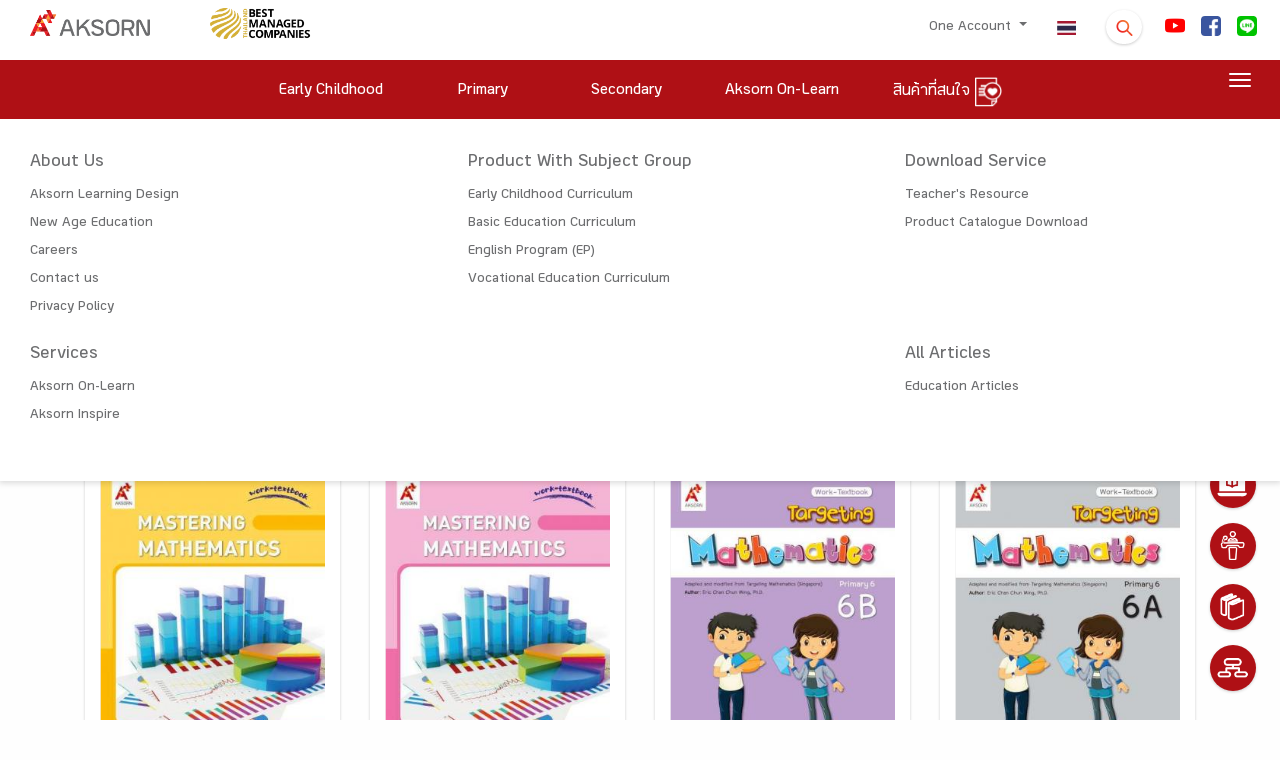

--- FILE ---
content_type: text/html; charset=UTF-8
request_url: https://www.aksorn.com/en/store-search?orderby=level_class.asc&q=Abstract&orderby=level_class.desc
body_size: 23317
content:
<!DOCTYPE html>
<html lang="en">
<head>
        <!-- THIS IS Google Analytics Tag -->
<!-- Global site tag (gtag.js) - Google Analytics -->
<script async src="https://www.googletagmanager.com/gtag/js?id=UA-160261614-1" type="3c598ab8d25cedc78ef8060a-text/javascript"></script>
<script type="3c598ab8d25cedc78ef8060a-text/javascript">
  window.dataLayer = window.dataLayer || [];
  function gtag(){dataLayer.push(arguments);}
  gtag('js', new Date());
  gtag('config', 'UA-160261614-1');
</script>


<!-- THIS IS Google Analytics Tag NEW -->
<!-- Global site tag (gtag.js) - Google Analytics NEW -->
<script async src="https://www.googletagmanager.com/gtag/js?id=G-75M8WBZC49" type="3c598ab8d25cedc78ef8060a-text/javascript"></script>
<script type="3c598ab8d25cedc78ef8060a-text/javascript">
  window.dataLayer = window.dataLayer || [];
  function gtag(){dataLayer.push(arguments);}
  gtag('js', new Date());
  gtag('config', 'G-75M8WBZC49');
</script>


<!-- Google tag (gtag.js) -->
<script async src="https://www.googletagmanager.com/gtag/js?id=AW-16770186546" type="3c598ab8d25cedc78ef8060a-text/javascript"></script>
<script type="3c598ab8d25cedc78ef8060a-text/javascript">
  window.dataLayer = window.dataLayer || [];
  function gtag(){dataLayer.push(arguments);}
  gtag('js', new Date());

  gtag('config', 'AW-16770186546');
</script>

<!-- Google Tag Manager -->
<script type="3c598ab8d25cedc78ef8060a-text/javascript">(function(w,d,s,l,i){w[l]=w[l]||[];w[l].push({'gtm.start':
new Date().getTime(),event:'gtm.js'});var f=d.getElementsByTagName(s)[0],
j=d.createElement(s),dl=l!='dataLayer'?'&l='+l:'';j.async=true;j.src=
'https://www.googletagmanager.com/gtm.js?id='+i+dl;f.parentNode.insertBefore(j,f);
})(window,document,'script','dataLayer','GTM-TQXV96PL');</script>
<!-- End Google Tag Manager -->        <!-- Facebook Pixel Code -->
<script type="3c598ab8d25cedc78ef8060a-text/javascript">
!function(f,b,e,v,n,t,s)
{if(f.fbq)return;n=f.fbq=function(){n.callMethod?
n.callMethod.apply(n,arguments):n.queue.push(arguments)};
if(!f._fbq)f._fbq=n;n.push=n;n.loaded=!0;n.version='2.0';
n.queue=[];t=b.createElement(e);t.async=!0;
t.src=v;s=b.getElementsByTagName(e)[0];
s.parentNode.insertBefore(t,s)}(window, document,'script',
'https://connect.facebook.net/en_US/fbevents.js');
fbq('init', '273547960649776');
fbq('track', 'PageView');
</script>
<noscript><img height="1" width="1" style="display:none"
src="https://www.facebook.com/tr?id=273547960649776&ev=PageView&noscript=1"
/></noscript>
<!-- End Facebook Pixel Code -->        <!-- tiktok -->
<script type="3c598ab8d25cedc78ef8060a-text/javascript">
		!function (w, d, t) {
		  w.TiktokAnalyticsObject=t;var ttq=w[t]=w[t]||[];ttq.methods=["page","track","identify","instances","debug","on","off","once","ready","alias","group","enableCookie","disableCookie"],ttq.setAndDefer=function(t,e){t[e]=function(){t.push([e].concat(Array.prototype.slice.call(arguments,0)))}};for(var i=0;i<ttq.methods.length;i++)ttq.setAndDefer(ttq,ttq.methods[i]);ttq.instance=function(t){for(var e=ttq._i[t]||[],n=0;n<ttq.methods.length;n++)ttq.setAndDefer(e,ttq.methods[n]);return e},ttq.load=function(e,n){var i="https://analytics.tiktok.com/i18n/pixel/events.js";ttq._i=ttq._i||{},ttq._i[e]=[],ttq._i[e]._u=i,ttq._t=ttq._t||{},ttq._t[e]=+new Date,ttq._o=ttq._o||{},ttq._o[e]=n||{};n=document.createElement("script");n.type="text/javascript",n.async=!0,n.src=i+"?sdkid="+e+"&lib="+t;e=document.getElementsByTagName("script")[0];e.parentNode.insertBefore(n,e)};
		  ttq.load('CETSV7JC77UAS1JKHSBG');
		  ttq.page();
		}(window, document, 'ttq');
</script>
<!-- End tiktok -->
        
         
    <meta charset="UTF-8">
    <meta name="viewport" content="width=device-width, initial-scale=1.0">
    <link rel="apple-touch-icon" sizes="76x76" href="https://www.aksorn.com/assets/img/apple-icon.png">
    <link rel="icon" type="image/png" href="https://www.aksorn.com/assets/img/favicon.png">
    <meta name="referrer" content="origin">
    <meta http-equiv="X-UA-Compatible" content="IE=edge,chrome=1" />
    <meta http-equiv="Cache-control" content="max-age=2592000, public">
    <!--<meta http-equiv="cache-control" content="private">-->
    
    <meta name="robots" content="index, follow">
    <meta name="google-site-verification" content="traNpUt51PHgdZif-YDNXxhcbZhS4kIFCt8R3_vUiBo" />
<meta name="description" content="-" />
<meta name="keywords" content="-">
<meta property="og:locale" content="th_TH" />

<!-- Facebook Share -->
<meta property="og:url" content="https://www.aksorn.com/en/store-search?orderby=level_class.desc&amp;q=Abstract" />
<meta property="og:type" content="news" />
<meta property="og:title" content="หนังสือเรียน แหล่งความรู้การศึกษา สื่อการสอน เพื่อ ครู นักเรียน | AKSORN"/>
<meta property="og:description" content="-"/>
<meta property="og:image" content="-" />

<!-- Twitter Share -->
<meta name="twitter:card" content="summary_large_image" />
<meta name="twitter:url" content="https://www.aksorn.com/en/store-search?orderby=level_class.desc&amp;q=Abstract" />
<meta name="twitter:title" content="หนังสือเรียน แหล่งความรู้การศึกษา สื่อการสอน เพื่อ ครู นักเรียน | AKSORN" />
<meta name="twitter:description" content="-" >
<meta name="twitter:image" content="-" />
    <title>
         
    </title>

    <!-- CSS font-face -->
    <link rel="stylesheet" type="text/css" href="https://www.aksorn.com/assets/css/font-face/stylesheet.css?version=1 " />
    
    <!-- Fonts and icons -->
    <link rel="stylesheet" type="text/css" href="https://www.aksorn.com/assets/css/font-awesome/font-awesome.min.css?version=1 ">
    <!-- Fonts and icons -->
    <link rel="stylesheet" href="https://www.aksorn.com/assets/css/font-awesome/font-awesome.min.css?version=1 ">
    <link rel="stylesheet" href="https://www.aksorn.com/assets/css/font-awesome/font-material.css?version=1 ">
    <!-- CSS Files -->
    <link href="https://www.aksorn.com/assets/css/style.css?v=8" rel="stylesheet" />
    <!-- CSS Just for demo purpose, don't include it in your project -->
    <link href="https://www.aksorn.com/assets/demo/demo.css?version=1 " rel="stylesheet" />
    <!-- CSS Quick style -->
    <link href="https://www.aksorn.com/assets/css/quick-style.css?version=1 " rel="stylesheet" />
    <!-- CSS font-face -->
    <link href="https://www.aksorn.com/assets/css/font-face/stylesheet.css?version=1 " rel="stylesheet" />
    <!-- Owl Carousel  -->
    <link rel="stylesheet" href="https://www.aksorn.com/assets/css/owl-carousel/owl.carousel.min.css?version=1">
    <link rel="stylesheet" href="https://www.aksorn.com/assets/css/owl-carousel/owl.theme.default.min.css?version=1">
    <!-- Animate  -->
    <link rel="stylesheet" href="https://www.aksorn.com/assets/css/animation/animate.css?version=1 ">
    <link rel="stylesheet" href="https://www.aksorn.com/assets/js/jquery/jquery-ui.css?version=1 ">
    <!-- css fancy box -->
    <link rel="stylesheet" type="text/css" href="https://www.aksorn.com/assets/css/fancy-box/jquery.fancybox.css?version=1 ">
    <!-- flip css -->
    <link rel="stylesheet" href="https://www.aksorn.com/assets/css/flipster/jquery.flipster.css?version=1 ">
    <link rel="stylesheet" href="https://www.aksorn.com/assets/css/flipster/jquery.flipster.min.css?version=1 ">
    <!-- select search -->
    <link href="https://www.aksorn.com/assets/css/select2/select2.css?version=1 " rel="stylesheet" />
    <link href="https://www.aksorn.com/assets/css/search-typeahead-master/jquery.typeahead.css?version=1 " rel="stylesheet" />
    <link rel="stylesheet" type="text/css" href="https://www.aksorn.com/assets/css/flag-icon/css/flag-icon.min.css?version=1 ">

    <!-- auto search css -->
    <link type="text/css" rel="stylesheet" href="https://www.aksorn.com/assets/css/search-auto/jquery.autocomplete.css?version=1 " />

        <link rel="stylesheet" type="text/css" href="https://www.aksorn.com/assets/css/flag-icon/css/flag-icon.min.css?version=1 ">
        
        <!-- Jquery-->
        <script type="3c598ab8d25cedc78ef8060a-text/javascript" src="https://www.aksorn.com/assets/js/jquery-3.3.1.mins.js?v=1"></script>
        <script type="3c598ab8d25cedc78ef8060a-text/javascript" src="https://www.aksorn.com/assets/js/jquery/external/jquery/jquery.js?v=1"></script>
        <script type="3c598ab8d25cedc78ef8060a-text/javascript" src="https://www.aksorn.com/assets/js/jquery/jquery-ui.js?v=1"></script>        

        <style >

</style>

<style type="text/css">
    #filter-popup  .btn-danger{
        background-color: #a62f2f;
        border-color: #a62f2f;
    }
    #filter-popup-edu-th  .btn-danger{
        background-color: #a62f2f;
        border-color: #a62f2f;
    }
    #filter-popup-edu-en  .btn-danger{
        background-color: #a62f2f;
        border-color: #a62f2f;
    }
    #filter-popup-vacation .btn-danger{
        background-color: #a62f2f;
        border-color: #a62f2f;
    }
    #filter-popup .btn-reset{
        color: black;
    }
    #filter-popup-edu-th  .btn-reset{
        color: black;
    }
    #filter-popup-edu-en .btn-reset{
        color: black;
    }
    #filter-popup-vacation .btn-reset{
        color: black;
    }
    #filter-popup .btn-submit{
        color: white;
    }
    #filter-popup-edu-th .btn-submit{
        color: white;
    }
    #filter-popup-edu-en .btn-submit,{
        color: white;
    }
    #filter-popup-vacation .btn-submit{
        color: white;
    }
    .countfilter{
        color:red;
    }
    /* style of collapse */
    #filter-popup{
        overflow-x:hidden;
        overflow-y:auto;
    }
    #filter-popup-edu-th{
        overflow-x:hidden;
        overflow-y:auto;
    }
    #filter-popup-edu-en{
        overflow-x:hidden;
        overflow-y:auto;
    }
    #filter-popup-vacation{
        overflow-x:hidden;
        overflow-y:auto;
    }
    #filter-popup .col-12{
        margin-bottom: -26px;
    }
    #filter-popup-edu-th .col-12{
        margin-bottom: -26px;
    }
    #filter-popup-edu-en .col-12{
        margin-bottom: -26px;
    }
    #filter-popup-vacation .col-12{
        margin-bottom: -26px;
    }
    .card .card-header:not([class*="header-"]) {
        box-shadow: none;
    }
    .card .card-header {
        border-radius: 3px;
        padding: 5px; 
        margin-left: -2px;
        margin-right: -2px;
        margin-top: -30px; 
        border: 0;
        /* background: linear-gradient(60deg, #eee, #bdbdbd); */
        background:#ebebeb;
    }
    .image_wrapper {
        display: block;
        height: 333px;
        overflow: hidden;
        position: relative;
    }
    .block-product .image_wrapper> a img{
        margin: 0;
        position: absolute;
        top: 50%;
        left: 50%;
        transform: translate(-50%, -50%);
    }
    .ribbon2{
        z-index: 1;
    }
    .search_detail{
        background:#C7BABA;
        color:black;
        padding-top: 4px;
        padding-bottom: 4px;
        padding-right: 4px;
        padding-left: 4px;
        display: block;
    }
    /* style filter */
    .form-check {
    position: relative;
    display: block;
}
.form-check .button-filter {
    position: absolute;
    left: 50%;
    top: 0;
    z-index: 1;
}
.form-check label {
    /* background: #A62F2F url(../../assets/img/close.png) no-repeat right 1em center;
    background-size: auto 40%; */
    /* background: #D7D7D7 url(../../assets/img/plus.png) no-repeat right 1em center; */
    background: #aa9a9a url(../../assets/img/plus.png) no-repeat right 1em center;
    background-size: auto 15px;
    position: relative;
    z-index: 2;
    display: block;
    padding: 0.75em 2em 0.75em 1em;
    -webkit-border-radius: 50px;
    -moz-border-radius: 50px;
    border-radius: 50px;
    color: #fff;
    -webkit-box-shadow: 0px 3px 3px 0px rgba(0,
    0,
    0,
    0.25);
    box-shadow: 0px 3px 3px 0px rgba(0,
    0,
    0,
    0.25);
    font-size: 1rem;
    cursor: pointer;
    margin-right: 0;
}
.form-check .button-filter:checked+label {
    /* background: #D7D7D7 url(../../assets/img/plus.png) no-repeat right 1em center;
    background-size: auto 40%; */
    background: #A62F2F url(../../assets/img/close.png) no-repeat right 1em center;
    background-size: auto 40%;
}

    @media(min-width: 576px){
        
    }
    /* Mobile */
    @media(max-width: 575px) and (min-width: 0px){
        div.body-content-txt{
            position: relative!important;
            bottom: 0px!important;
            margin-bottom: 15px!important;
        }
        .search_detail{
        background:#C7BABA;
        color:black;
        padding-top: 8px;
        padding-bottom: 4px;
        padding-right: 4px;
        padding-left: 4px;
        display: block;
        margin: 0 0 0.5em 0;
    }
        .image_wrapper {
        display: block;
        height: 500px;
        overflow: hidden;
        position: relative;
    }
    }

    @media(max-width: 736px) and (min-width: 0px){
        div.body-content-txt{
            position: relative!important;
            bottom: 0px!important;
            margin-bottom: 15px!important;
        }
        .search_detail{
        background:#C7BABA;
        color:black;
        padding-top: 12px;
        padding-bottom: 4px;
        padding-right: 4px;
        padding-left: 4px;
        display: block;
    }
        .image_wrapper {
        display: block;
        height: 500px;
        overflow: hidden;
        position: relative;
    }
    }

    @media (max-width: 1079px) and (min-width: 0px) {
        .owl-carousel-responsive-top-3 .owl-nav {
            top: -15% !important;
        }

        .image_wrapper {
        display: block;
        /* height: 465px; */
        overflow: hidden;
        position: relative;
    }
    } 
    h4.card-title.card-title-product {
        margin-top: 0px;
        margin-bottom: 30px;
        height: 3em;
        display: block;
    }

    div#filter-popup {
        overflow-y: auto;
        overflow-x: hidden;
    }

    #cookit {
        position: fixed;
        width: 100%;
        bottom: 0;
        padding: .6rem 2rem;
        display: flex;
        z-index: 999;        
        }

        #cookit #cookit-container {
        margin: auto;
        width: 1200px;
        display: flex;
        align-items: center;
        flex-wrap: wrap;        
        }

        #cookit #cookit-container > * { margin: .4rem; }
        #cookit #cookit-container p { line-height: 1.4rem; }

        #cookit #cookit-container a { text-decoration: none; }
        #cookit #cookit-container a:hover { opacity: .9; }

        #cookit #cookit-container #cookit-button {
        padding: .5rem 1rem;
        margin-left: auto;
        }

        .link_new_product a {
            background-color: #af1015 !important;
            color: white !important;
            font-size: 1.5rem !important;
        }

        .link_new_product a,
        .link_new_product a:link,
        .link_new_product a:visited,
        .link_new_product a:hover,
        .link_new_product a:active {
            margin-top:10px;
            padding: 15px 15px 5px 15px;  
            background-color: #af1015;
            color: white;
            font-size: 1.5rem;
            display:inline-block; 
        }
</style>
</head>

<body data-spy="scroll" data-target="#myScrollspy" data-offset="80" class="index-page sidebar-collapse" style="background-color: #fefefe;">
    <!-- Google Tag Manager (noscript) -->
    <noscript><iframe src="https://www.googletagmanager.com/ns.html?id=GTM-TLJNGLP" height="0" width="0" style="display:none;visibility:hidden"></iframe></noscript>
    <!-- End Google Tag Manager (noscript) -->
    <div class="block">
        <!-- overay search -->
        <aside id="search">
            <div class="outer-close toggle-overlay">
                <a class="close"><span></span></a>
            </div>
            <div class="overlay-content">
                <form id="form_search_template" enctype="multipart/form-data" action="https://www.aksorn.com/search" method="GET">
                    <div class="po-re">
                        <input type="search" autocomplete="off" value="" name="q" placeholder="Search here"> 
                        
                        <span id="submit_search_template" class="btn-white btn-raised btn-round icon-search btn button-hover-gradient">
                            <div class="change-image">
                                <img src="https://www.aksorn.com/assets/img/icon/icon-search.png" alt="" width="30">
                                <img src="https://www.aksorn.com/assets/img/icon/icon-search-white.png" class="img-top3" width="30">
                            </div>
                        </span>
                        
                    </div>
                </form>
            </div>
        </aside>

        <style>
    .row.m-b-0.top-item.search-info-center {
        justify-content: center;
    }

    .dropdown-item.active, .dropdown-item:active{
        background-color: #af1015 !important;
        color: #fff !important;
    }

    .dropdown-item.active:hover, .dropdown-item:active:hover{
        background-color: #af1015 !important;
        color: #fff !important;
    }
      .typeahead__field input,
    .typeahead__field textarea,
    .typeahead__field [contenteditable],
    .typeahead__field .typeahead__hint {
        border-top-left-radius: 5px;
        border-bottom-left-radius: 5px;
        border-top-right-radius: 5px;
        border-bottom-right-radius: 5px;
    }
    .typeahead__container button,
    .typeahead__container html [type="button"],
    .typeahead__container [type="reset"],
    .typeahead__container [type="submit"] {
        -webkit-appearance: button;
        background: #a62f2f;
    }


    a.store-link{
        background: #af1015;
        color: #fff;
        display: block;
        padding: 3px 0;
        -webkit-border-radius: 50px;
        -moz-border-radius: 50px;
        border-radius: 50px;
        border: 2px solid #af1015;
        margin: 0 5px 10px 5px;
    }
    a.store-link.active{
        background: #fff;
        color: #af1015;
        border: 2px solid #af1015;
    }
    a.store-link:hover {
        background: #fff;
        color: #af1015;
        border: 2px solid #af1015;
    }

.search-nav .dropdown-toggle::after {
    position: absolute;
    right: 1em;
    top: 1em;
}
.search-nav.navbar {
    padding: 0;
    -webkit-box-shadow: none;
    -moz-box-shadow: none;
    -o-box-shadow: none;
    box-shadow: none;
}
.search-nav .btn-danger {
    background-color: #a62f2f !important;
    border-color: #a62f2f;
    color: #fff;
    text-align: left;
    font-size: 1rem;
    display: inline-block;
    position: relative;
    padding: 0.46875rem 2rem 0.46875rem 1rem;
}
.search-nav .dropdown-menu a {
    padding: 0.625rem 1.25rem;
    margin: 0 0.3125rem;
}
</style>
<!-- sidenav main store page -->
<div id="mySidenav" class="sidenav">
    <a href="javascript:void(0)" class="closebtn" onclick="if (!window.__cfRLUnblockHandlers) return false; closeNav()" data-cf-modified-3c598ab8d25cedc78ef8060a-="">&times;</a>

    <div class="block-sidenave-filter">

        <div class="filter_type m-b-15">
            <h4 class="card-title head-filter_type">
                Group/Product
            </h4>

            <ul class="list-category">
                <li>
                    <a href="https://www.aksorn.com/en/store/thai-language">
                        Thai language
                    </a>
                </li>
                <li>
                    <a href="https://www.aksorn.com/en/store/thai-language">
                        Mathematics
                    </a>
                </li>
                <li>
                    <a href="https://www.aksorn.com/en/store/thai-language">
                        Science
                    </a>
                </li>
                <li>
                    <a href="https://www.aksorn.com/en/store/thai-language">
                        Social Studies
                    </a>
                </li>
                <li>
                    <a href="https://www.aksorn.com/en/store/thai-language">
                        Health Education
                    </a>

                </li>
                <li>
                    <a href="https://www.aksorn.com/en/store/thai-language">
                        Arts
                    </a>
                </li>
                <li>
                    <a href="https://www.aksorn.com/en/store/thai-language">
                        Occupations
                    </a>
                </li>
                <li>
                    <a href="https://www.aksorn.com/en/store/thai-language">
                        Foreign Languages
                    </a>
                </li>
                <li>
                    <a href="https://www.aksorn.com/en/store/thai-language">
                        Learner development activities
                    </a>
                </li>
                <li>
                    <a href="https://www.aksorn.com/en/store/thai-language">
                        Early Childhood Integration
                    </a>
                </li>
                <li>
                    <a href="https://www.aksorn.com/en/store/thai-language">
                        Stem Education
                    </a>
                </li>
                <li>
                    <a href="https://www.aksorn.com/en/store/thai-language">
                        Professional Skills
                    </a>
                </li>
            </ul>
        </div>

        <div class="filter_type m-b-15">
            <h4 class="card-title head-filter_type">
                Product According Class
            </h4>

            <div id="accordion-filter_list" class="panel-group">
                <div class="panel panel-default accordion-filter_list">
                    <div class="panel-heading">
                        <h4 class="panel-title">
                            <a class="accordion-toggle accordion-toggle-filter_list collapsed" data-toggle="collapse"
                                data-parent="#accordion" href="#collapseFive" aria-expanded="false">
                                <h4 class="card-title m-b-0 m-t-0">
                                    Childhood
                                </h4>
                            </a>
                        </h4>
                    </div>

                    <div id="collapseFive" class="collapse" aria-labelledby="headingTwo" data-parent="#accordion">
                        <ul class="list-category">
                            <li>
                                <a href="https://www.aksorn.com/en/store/primary1">
                                    Childhood 1
                                </a>
                            </li>
                            <li>
                                <a href="https://www.aksorn.com/en/store/primary2">
                                    Childhood 2
                                </a>
                            </li>
                            <li>
                                <a href="https://www.aksorn.com/en/store/primary1">
                                    Childhood 3
                                </a>
                            </li>
                        </ul>
                    </div>
                </div>

                <div class="panel panel-default accordion-filter_list">
                    <div class="panel-heading">
                        <h4 class="panel-title">
                            <a class="accordion-toggle accordion-toggle-filter_list collapsed" data-toggle="collapse"
                                data-parent="#accordion" href="#collapseSix" aria-expanded="false">
                                <h4 class="card-title m-b-0 m-t-0">
                                    Primary
                                </h4>
                            </a>
                        </h4>
                    </div>

                    <div id="collapseSix" class="collapse" aria-labelledby="headingTwo" data-parent="#accordion">
                        <ul class="list-category">
                            <li>
                                <a href="https://www.aksorn.com/en/store/primary1">
                                    primary 1
                                </a>
                            </li>
                            <li>
                                <a href="https://www.aksorn.com/en/store/primary1">
                                    primary 2
                                </a>
                            </li>
                            <li>
                                <a href="https://www.aksorn.com/en/store/primary1">
                                    primary 3
                                </a>
                            </li>
                            <li>
                                <a href="https://www.aksorn.com/en/store/primary1">
                                    primary 4
                                </a>
                            </li>
                            <li>
                                <a href="https://www.aksorn.com/en/store/primary1">
                                    primary 5
                                </a>

                            </li>
                            <li>
                                <a href="https://www.aksorn.com/en/store/primary1">
                                    primary 6
                                </a>
                            </li>
                        </ul>
                    </div>
                </div>

                <div class="panel panel-default accordion-filter_list">
                    <div class="panel-heading">
                        <h4 class="panel-title">
                            <a class="accordion-toggle accordion-toggle-filter_list collapsed" data-toggle="collapse"
                                data-parent="#accordion" href="#collapseSeven" aria-expanded="false">
                                <h4 class="card-title m-b-0 m-t-0">
                                    Secondary
                                </h4>
                            </a>
                        </h4>
                    </div>

                    <div id="collapseSeven" class="collapse" aria-labelledby="headingThree" data-parent="#accordion">
                        <ul class="list-category">
                            <li>
                                <a href="https://www.aksorn.com/en/store/primary1">
                                    Secondary 1
                                </a>
                            </li>
                            <li>
                                <a href="https://www.aksorn.com/en/store/primary1">
                                    Secondary 2
                            </li>
                            <li>
                                <a href="https://www.aksorn.com/en/store/primary1">
                                    Secondary 3
                                </a>
                            </li>
                            <li>
                                <a href="https://www.aksorn.com/en/store/primary1">
                                    Secondary 4
                                </a>
                            </li>
                            <li>
                                <a href="https://www.aksorn.com/en/store/primary1">
                                    Secondary 5
                                </a>

                            </li>
                            <li>
                                <a href="https://www.aksorn.com/en/store/primary1">
                                    Secondary 6
                                </a>
                            </li>
                        </ul>
                    </div>
                </div>

                <div class="panel panel-default accordion-filter_list">
                    <div class="panel-heading">
                        <h4 class="panel-title">
                            <a class="accordion-toggle accordion-toggle-filter_list collapsed" data-toggle="collapse"
                                data-parent="#accordion" href="#collapseEight" aria-expanded="false">
                                <h4 class="card-title m-b-0 m-t-0">
                                    Vocational
                                </h4>
                            </a>
                        </h4>
                    </div>

                    <div id="collapseEight" class="collapse" aria-labelledby="headingFour" data-parent="#accordion">
                        <ul class="list-category">
                            <li>
                                <a href="https://www.aksorn.com/en/store/primary1">
                                    Vocational
                                </a>
                            </li>
                            <li>
                                <a href="https://www.aksorn.com/en/store/primary1">
                                    Vocational 1
                                </a>
                            </li>
                            <li>
                                <a href="https://www.aksorn.com/en/store/primary1">
                                    Vocational 2
                                </a>
                            </li>
                            <li>
                                <a href="https://www.aksorn.com/en/store/primary1">
                                    Vocational 3
                                </a>
                            </li>
                            <li>
                                <a href="https://www.aksorn.com/en/store/primary1">
                                    Vocational 4
                                </a>

                            </li>
                            <li>
                                <a href="https://www.aksorn.com/en/store/primary1">
                                    Vocational 5
                                </a>
                            </li>
                        </ul>
                    </div>


                </div>

                <div class="flex_row-center">
                    <div class="btn-main-trans m-b-20 m-t-10">
                        <a href="#" class="btn-sm animated-button thar-three" onclick="if (!window.__cfRLUnblockHandlers) return false; closeNav()" data-cf-modified-3c598ab8d25cedc78ef8060a-="">
                            OK
                        </a>
                    </div>
                </div>
            </div>
        </div>
    </div>
</div>

        <!-- float menu -->
        <div id="contact-buttons-bar">
            <div class="my-nav my-nav--list">
                <div id="wrapper-templates">

                    <div class="my-nav__item">
                        <a href="https://www.aksorn.com/en/about-us" class="my-nav__link">
                            <span class="icon-menu-float">
                                <img src="https://www.aksorn.com/assets/img/float_menu/5-white.png" alt="" style="padding-bottom:6px;">
                                <span onclick="if (!window.__cfRLUnblockHandlers) return false; window.location.href='https://www.aksorn.com/en/about-us'" data-cf-modified-3c598ab8d25cedc78ef8060a-="">About Us </span>
                            </span>
                        </a>
                    </div>

                    <div style="clear: both;"></div>

                    <div class="my-nav__item my-nav__item-download">
                        <a href="https://www.aksorn.com/en/download" class="my-nav__link">
                            <span class="icon-menu-float">
                                <img src="https://www.aksorn.com/assets/img/float_menu/aol-white.png" alt="" style="padding-bottom:6px;">
                                <span onclick="if (!window.__cfRLUnblockHandlers) return false; window.location.href='https://www.aksorn.com/en/download'" data-cf-modified-3c598ab8d25cedc78ef8060a-="">Aksorn On-Learn
                                </span>
                            </span>
                        </a>
                    </div>

                    <div style="clear: both;"></div>

                    <div class="my-nav__item">
                        <a href="https://www.aksorn.com/en/training" class="my-nav__link">
                            <span class="icon-menu-float">
                                <img src="https://www.aksorn.com/assets/img/float_menu/4-white.png" alt="" style="padding-bottom:6px;">
                                <span onclick="if (!window.__cfRLUnblockHandlers) return false; window.location.href='https://www.aksorn.com/en/training'" data-cf-modified-3c598ab8d25cedc78ef8060a-="">Training </span>
                            </span>
                        </a>
                    </div>

                    <div style="clear: both;"></div>

                    <div class="my-nav__item">
                        <a href="https://www.aksorn.com/en/store" class="my-nav__link">
                            <span class="icon-menu-float">
                                <img src="https://www.aksorn.com/assets/img/float_menu/2-white.png" alt="" style="padding-bottom:6px;">
                                <span onclick="if (!window.__cfRLUnblockHandlers) return false; window.location.href='https://www.aksorn.com/en/store'" data-cf-modified-3c598ab8d25cedc78ef8060a-="">Product List
                                </span>
                            </span>
                        </a>
                    </div>

                    <div style="clear: both;"></div>

                    <div class="my-nav__item">
                        <a href="https://www.aksorn.com/en/services" class="my-nav__link">
                            <span class="icon-menu-float">
                                <img src="https://www.aksorn.com/assets/img/float_menu/1-white.png" alt="" style="padding-bottom:6px;">
                                <span onclick="if (!window.__cfRLUnblockHandlers) return false; window.location.href='https://www.aksorn.com/en/services'" data-cf-modified-3c598ab8d25cedc78ef8060a-="">Serveice
                                </span>
                            </span>
                        </a>
                    </div>
                </div>
            </div>
        </div>

        <div style="clear: both;"></div>

        <nav class="navbar navbar-color-on-scroll fixed-top navbar-expand-lg">
    <div class="bar-1">
        <div class="container-fluid flex_row-between middle-item p-b-6">
            <!-- nav desktop -->
            <div class="navbar-translate">
                <a class="navbar-brand" id="home" href="https://www.aksorn.com/en" style="width:150px">
                    <img src="https://www.aksorn.com/assets/img/logo/logo_main_desktop.png" alt="main logo" width="120">                    
                </a>                
                <img src="https://www.aksorn.com/assets/img/logo/best-company-2025.png" alt="best managed logo" width="150">                                
                <a class="navbar-nav ml-auto menu1-responsive" href="https://www.aksorn.com/en/store/wishlist">
			<span>
                        	<img src="https://www.aksorn.com/assets/img/icon/icon-wishlist-orange.png" alt="" width="24" class="cart" id="cart">
                        	<span class="purchase_cart_count">
                        	</span>
                        </span>
		</a>
                <a class="navbar-nav ml-1 menu1-responsive" href="https://www.aksorn.com/store-search"><span class="flag-icon flag-icon-th"></span></a>
                <button class="navbar-toggler" type="button" id="button-navbar" data-toggle="collapse"
                    aria-expanded="false" aria-label="Toggle navigation">
                    <span class="sr-only">Toggle navigation</span>
                    <span class="navbar-toggler-icon"></span>
                    <span class="navbar-toggler-icon"></span>
                    <span class="navbar-toggler-icon"></span>
                </button>
            </div>

            <div>
                <div class="collapse navbar-collapse">
                    <ul class="navbar-nav ml-auto menu1-noresponsive">
                        <li class="dropdown nav-item">
                            <a href="#" class="nav-link dropdown-toggle" id="account" data-toggle="dropdown">
                                                                One Account
                                
                                <b class="caret"></b>
                            </a>
                            <div class="dropdown-menu dropdown-menu-right pad-txt-top">
                                                                    <a href="https://www.aksorn.com/api/oauth/login-oneaccount" id="login"
                                    class="dropdown-item">
                                    <span>
                                        Log In</span>
                                </a>                             </div>
                        </li>

            
                            

                        <li class="nav-item">
                            <a class="nav-link active" href="https://www.aksorn.com/store-search"><span class="flag-icon flag-icon-th"></span></a>
                        </li>

                        <li class="nav-item">
                            <div class="toggle-overlay">
                                <span
                                    class="btn btn-white btn-raised btn-round search-dropdown button-hover-gradient">
                                    <div class="change-image">
                                        <img src="https://www.aksorn.com/assets/img/icon/icon-search.png" width="20" style="margin-top: 5px;">
                                        <img src="https://www.aksorn.com/assets/img/icon/icon-search-white.png"
                                            class="img-top3" width="20">
                                    </div>
                                </span>
                            </div>
                        </li>
                                                                        <li class="nav-item">
                            <a class="nav-link nav-social" id="facebook"
                                href="https://www.youtube.com/user/AksornACT/" target="_blank">
                                <span>
                                    <img src="https://www.aksorn.com/storage/upload/social_icon/youtube.png"
                                        width="20" style="border-radius: 4px !important;">
                                </span>
                            </a>
                        </li>                        
                                                <li class="nav-item">
                            <a class="nav-link nav-social" id="facebook"
                                href="https://www.facebook.com/AksornACT/" target="_blank">
                                <span>
                                    <img src="https://www.aksorn.com/storage/upload/social_icon/facebook.png"
                                        width="20" style="border-radius: 4px !important;">
                                </span>
                            </a>
                        </li>                        
                                                <li class="nav-item">
                            <a class="nav-link nav-social" id="facebook"
                                href="/lineofficial" target="_blank">
                                <span>
                                    <img src="https://www.aksorn.com/storage/upload/social_icon/line.png"
                                        width="20" style="border-radius: 4px !important;">
                                </span>
                            </a>
                        </li>                        
                                                

                        

                        
                    </ul>

                    <ul class="navbar-nav ml-auto menu1-responsive">
                        <li class="nav-item m-t-10">
                            <div class="flex_row-center m-b-15">
                                <div>
                                    <a class="navbar-brand" id="home-2" href="https://www.aksorn.com/en">
                                        <img src="https://www.aksorn.com/assets/img/logo/logo_main_desktop.png"
                                            alt="main logo" width="120">
                                    </a>
                                </div>
                            </div>


                            

                            <div style="padding: 0 15px;" class="form-group">
                                <form id="form_search_template_mobile" enctype="multipart/form-data" action="https://www.aksorn.com/search" method="GET">
                                    <div class="po-re">
                                        <input type="search" class="input-search-content" autocomplete="off" value="" name="q" placeholder="Search here"> 
                                        
                                        <span id="submit_search_template_mobile" class="btn-white btn-raised btn-round icon-search btn button-hover-gradient" style="margin-top:6px;">
                                            <div class="change-image">
                                                <img src="https://www.aksorn.com/assets/img/icon/icon-search.png" alt="" width="25">
                                            </div>
                                        </span>
                                        
                                    </div>
                                </form>
                            </div>


                        </li>

                        <li class="dropdown nav-item">
                            <a href="#" class="dropdown-toggle nav-link" data-toggle="dropdown" id="dropdown">

                                                                    One Account
                                
                                <b class="caret"></b>
                            </a>

                            <div class="dropdown-menu dropdown-menu-right pad-txt-top">
                                 
                                    <a href="https://www.aksorn.com/api/oauth/login-oneaccount" class="dropdown-item" id="login-dropdown">
                                    <span>Log In</span></a>
                                                            </div>
                        </li>

                        <li class="nav-item pad-txt-top">
                            <a href="https://www.aksorn.com/en/early-childhood-teacher" id="early-childhood-teacher"
                                class="nav-link"> <span>Early Childhood </span>

                            </a>
                        </li>

                        <li class="nav-item pad-txt-top">
                            <a href="https://www.aksorn.com/en/primary-teacher" id="primary-teacher" class="nav-link">
                                <span>Primary</span>

                            </a>
                        </li>

                        <li class="nav-item pad-txt-top">
                            <a href="https://www.aksorn.com/en/secondary-teacher" id="secondary-teacher"
                                class="nav-link"> <span>Secondary</span>
                            </a>
                        </li>


                        

                        <li class="nav-item pad-txt-top">
                            <a href="https://aksornon-learn.aksorn.com/" id="aksorn-on-learn" class="nav-link"><span>Aksorn On-Learn</span></a>
                        </li>
			<!--
                        <li class="nav-item pad-txt-top">
                            <a href="https://www.aksorn.com/teacheracademy" id="teacher-academy" class="nav-link"><span>Teacher Academy</span></a>
                        </li>
			-->
                        <!-- <li class="nav-item pad-txt-top">
                            <a href="https://www.aksorn.com/en/download" id="download-short" class="nav-link"><span>Download</span></a>
                        </li> -->

                        <li class="dropdown nav-item pad-txt-top ">
                            <a href="#" class="dropdown-toggle nav-link" data-toggle="dropdown" id="dropdown">

                                About Us

                                <b class="caret"></b>
                            </a>
                            <div class="dropdown-menu dropdown-menu-right pad-txt-top">
                                <a href="https://www.aksorn.com/en/about-us"  class="nav-link"> <span>About Us</span></a>
                                <a href="https://www.aksorn.com/en/learningdesign"  class="nav-link"> <span>Aksorn Learning Design</span></a>
                                <a href="https://www.aksorn.com/en/newmedia"  class="nav-link"> <span>New Age Education</span></a>
                                <a href="https://www.aksorn.com/en/about-us/career"  class="nav-link"> <span>Careers</span></a>
                                <a href="https://www.aksorn.com/en/contact-us"  class="nav-link"> <span>Contact us</span></a>
                                <a href="https://www.aksorn.com/en/privacy-center"  class="nav-link"> <span>Privacy Policy</span></a>
                            </div>
                            
                        </li>

                        <li class="dropdown nav-item pad-txt-top ">
                            <a href="#" class="dropdown-toggle nav-link" data-toggle="dropdown" id="dropdown">

                                Product List

                                <b class="caret"></b>
                            </a>
                            <div class="dropdown-menu dropdown-menu-right pad-txt-top">
                                <a href="https://www.aksorn.com/en/store"  class="nav-link"> <span>Product List</span></a>
                                <a href="https://www.aksorn.com/en/store/early-childhood"  class="nav-link"> <span>Early Childhood Curriculum</span></a>
                                <a href="https://www.aksorn.com/en/store/basic-education-th"  class="nav-link"> <span>Basic Education Curriculum</span></a>
                                <a href="https://www.aksorn.com/en/store/basic-education-en"  class="nav-link"> <span>English Program (EP)</span></a>
                                
                                <a href="https://www.aksorn.com/en/store/vocational"  class="nav-link"> <span>Vocational Education Curriculum</span></a>
                            </div>
                            
                        </li>

			<!--
			<li class="nav-item pad-txt-top ">
                            <a href="https://www.aksorn.com/en/store/wishlist" id="storecart" class="nav-link"> <span>
                                    สินค้าที่สนใจ</span><span class="purchase_cart_count ml-1 badge rounded-pill bg-danger"></span>
                            </a>
                        </li>
			-->

                        <!-- <li class="nav-item pad-txt-top ">
                            <a href="https://www.aksorn.com/en/download" id="download" class="nav-link"> <span>Teacher&#039;s Resource Download</span>
                            </a>
                        </li> -->
                        
                        <li class="nav-item pad-txt-top ">
                            <a href="https://www.aksorn.com/en/catalog" class="nav-link"> <span>Product Catalogue Download</span>
                            </a>
                        </li>

			<!--
                        <li class="dropdown nav-item pad-txt-top ">
                            <a href="#" class="dropdown-toggle nav-link" data-toggle="dropdown" id="dropdown">

                                Training

                                <b class="caret"></b>
                            </a>
                            <div class="dropdown-menu dropdown-menu-right pad-txt-top">
                                <a href="https://www.aksorn.com/en/training"  class="nav-link"> <span>Training Course</span></a>
                                <a href="https://www.aksorn.com/en/training/training-register"  class="nav-link"> <span>Training Register</span></a>
                                <a href="https://www.aksorn.com/en/training/name-check"  class="nav-link"> <span>Verify Registered Name</span></a>
                                <a href="https://www.aksorn.com/en/training/certificate"  class="nav-link"> <span>Training Certificate Download</span></a>
                            </div>
                        </li>
			-->

                        <li class="nav-item pad-txt-top ">
                            <a href="https://www.aksorn.com/en/services" id="service" class="nav-link"> <span>Serveice</span>
                            </a>
                        </li>

                        
                        <li class="dropdown nav-item pad-txt-top ">
                            <a href="#" class="dropdown-toggle nav-link" data-toggle="dropdown" id="dropdown">

                                บทความ

                                <b class="caret"></b>
                            </a>
                            <div class="dropdown-menu dropdown-menu-right pad-txt-top">
                                <a href="https://www.aksorn.com/en/article-all"  class="nav-link"> <span>All Articles</span></a>
                                <a href="https://www.aksorn.com/en/article"  class="nav-link"> <span>Education Articles</span></a>
                            </div>
                            
                        </li>

                        <li class="nav-item flex_row-center middle-item m-t-15">
                            <div class="m-r-18">
                                <a href="https://www.facebook.com/AksornACT/" id="facebook-2"
                                    class="nav-link nav-social-mobile">
                                    <span>
                                        <img src="https://www.aksorn.com/assets/img/icon_footer/2.png" alt="Facebook icon"
                                            width="20" style="border-radius: 4px !important;">
                                    </span>
                                </a>
                            </div>

                            

                            <div class="m-r-18">
                                <a href="https://www.youtube.com/user/AksornACT/" id="youtube-2"
                                    class="nav-link nav-social-mobile">
                                    <span>
                                        <img src="https://www.aksorn.com/assets/img/icon_footer/3.png" alt="youtube icon"
                                            width="20" style="border-radius: 4px !important;">
                                    </span>
                                </a>
                            </div>
                        </li>
                    </ul>
                </div>
            </div>
        </div>
    </div>

    <div class="bar-2 ">
        <!-- Menu -->
        <div class="wrap_menu flex_row-center">
            <!-- menu desktop -->
            <div class="menu-2 m-t-8 m-b-8">
                <ul class="navbar-nav nav-menu-2" style="float: left;">

                    <li class="nav-item nav-link-menu2 pad-txt-top">
                        <a href="https://www.aksorn.com/en/early-childhood-teacher" id="early-childhood-teacher-2"
                            class="nav-link ">
                            <span>Early Childhood</span>
                        </a>
                    </li>

                    <li class="nav-item nav-link-menu2 pad-txt-top">
                        <a href="https://www.aksorn.com/en/primary-teacher" id="primary-teacher-2"
                            class="nav-link ">
                            <span>Primary</span>
                        </a>
                    </li>

                    <li class="nav-item nav-link-menu2 pad-txt-top">
                        <a href="https://www.aksorn.com/en/secondary-teacher" id="secondary-teacher-2"
                            class="nav-link ">
                            <span>Secondary</span>
                        </a>
                    </li>

                    

                    <li class="nav-item nav-link-menu2 pad-txt-top">
                        <a href="https://aksornon-learn.aksorn.com/" id="aksorn-on-learn-2"
                            class="nav-link">
                            <span>Aksorn On-Learn</span>
                        </a>
                    </li>

		    <!--
                    <li class="nav-item nav-link-menu2 pad-txt-top">
                        <a href="https://www.aksorn.com/teacheracademy" id="teacher-academy-2"
                            class="nav-link">
                            <span>Teacher Academy</span>
                        </a>
                    </li>
		    -->

                    <!-- <li class="nav-item nav-link-menu2 pad-txt-top">
                        <a href="https://www.aksorn.com/en/download" id="download-short-2"
                            class="nav-link">
                            <span>Download</span>
                        </a>
                    </li> -->

		    <li class="nav-item nav-link-menu2 pad-txt-top cart-purchase" id="purchase_cart">
                <a href="https://www.aksorn.com/en/store/wishlist" title="สินค้าที่สนใจ" class="nav-link">
                    <span>สินค้าที่สนใจ</span>
                    <span>
                        <img src="https://www.aksorn.com/assets/img/icon/icon-wishlist-white.png" alt="" width="28" class="cart" id="cart">
                    </span>
                    <span class="purchase_cart_count"> </span>
                </a>
            </li>

                </ul>
                    <button class="navbar-toggler navbar-toggler-desktop" type="button" data-target="#mega_menu" aria-expanded="false" aria-label="Toggle navigation" onclick="if (!window.__cfRLUnblockHandlers) return false; showMegaMenu();" style="position: absolute;right: 16px;" data-cf-modified-3c598ab8d25cedc78ef8060a-="">
                        <span class="sr-only">Toggle navigation</span>
                        <span class="navbar-toggler-icon navbar-toggler-icon-desktop"></span>
                        <span class="navbar-toggler-icon navbar-toggler-icon-desktop"></span>
                        <span class="navbar-toggler-icon navbar-toggler-icon-desktop"></span>
                    </button>
            </div>
        </div>
    </div>

    <div class="footer-bar01-desktop  menu-footer" id="mega_menu" >
        <div class="container-fluid">
            <!-- row -->
            <div class="flex_row-between wrap">

                <!-- footer menu1 -->
                <div class="m-b-20 respon-footer">
                    <div class="footer">
                        <h4 class="title txt-01">
                            <a href="https://www.aksorn.com/en/about-us"
                                id="about-us-footer">About Us</a>
                        </h4>
                        <ul class="list-links list-links-desktop">
                                <li><a href="https://www.aksorn.com/en/learningdesign" id="aksorn_learning_design-footer">Aksorn Learning Design</a></li>
                                <li><a href="https://www.aksorn.com/en/newmedia" id="media_form_modern_word-footer">New Age Education</a></li>
                                <li><a href="https://www.aksorn.com/en/about-us/career" id="career-footer">Careers</a></li>  
                                <li><a href="https://www.aksorn.com/en/contact-us" id="contact-us-about-us-footer">Contact us</a></li>  
                                <li><a href="https://www.aksorn.com/en/privacy-center" id="privacy-center-footer">Privacy Policy</a></li>  

                        </ul>
                    </div>
                </div>

                <div class="m-b-20 respon-footer">
                        <div class="footer">
                            <h4 class="title txt-01">
                                <a href="https://www.aksorn.com/en/store"
                                    id="store-footer">Product With Subject Group</a>
                            </h4>
                            <ul class="list-links list-links-desktop">
                                <li><a href="https://www.aksorn.com/en/store/early-childhood" id="early-childhood-footer">Early Childhood Curriculum</a></li>
                                <li><a href="https://www.aksorn.com/en/store/basic-education-th" id="basic-education-th-footer">Basic Education Curriculum</a></li>
                                <li><a href="https://www.aksorn.com/en/store/basic-education-en" id="basic-education-en-footer">English Program (EP)</a></li>
                                
                                <li><a href="https://www.aksorn.com/en/store/vocational"
                                        id="vocational-footer">Vocational Education Curriculum</a></li>

                            </ul>
                        </div>
                    </div>

                <!-- footer menu3 -->
                <div class="m-b-20 respon-footer">
                    <div class="footer">
                        <h4 class="title txt-01">
                            <a href="#" id="download-footer">Download Service</a>
                        </h4>
                        <ul class="list-links list-links-desktop">                            <li><a href="https://www.aksorn.com/en/download" id="download-footer-2">Teacher&#039;s Resource</a></li>
                                                        <li><a href="https://www.aksorn.com/en/catalog">Product Catalogue Download</a></li>
                        </ul>
                        <br />
                        
                        
                                               <ul class="list-links list-links-desktop">
                            
                            
                                                      <li onclick="if (!window.__cfRLUnblockHandlers) return false; goToByScroll('detail0')" data-cf-modified-3c598ab8d25cedc78ef8060a-="">
                            
                            </li>
                                                      <li onclick="if (!window.__cfRLUnblockHandlers) return false; goToByScroll('detail1')" data-cf-modified-3c598ab8d25cedc78ef8060a-="">
                            
                            </li>
                                                      <li onclick="if (!window.__cfRLUnblockHandlers) return false; goToByScroll('detail2')" data-cf-modified-3c598ab8d25cedc78ef8060a-="">
                            
                            </li>
                                                      <li onclick="if (!window.__cfRLUnblockHandlers) return false; goToByScroll('detail3')" data-cf-modified-3c598ab8d25cedc78ef8060a-="">
                            
                            </li>
                                                      <li onclick="if (!window.__cfRLUnblockHandlers) return false; goToByScroll('detail4')" data-cf-modified-3c598ab8d25cedc78ef8060a-="">
                            
                            </li>
                                                      <li onclick="if (!window.__cfRLUnblockHandlers) return false; goToByScroll('detail5')" data-cf-modified-3c598ab8d25cedc78ef8060a-="">
                            
                            </li>
                                                      <li onclick="if (!window.__cfRLUnblockHandlers) return false; goToByScroll('detail6')" data-cf-modified-3c598ab8d25cedc78ef8060a-="">
                            
                            </li>
                                                      <li onclick="if (!window.__cfRLUnblockHandlers) return false; goToByScroll('detail7')" data-cf-modified-3c598ab8d25cedc78ef8060a-="">
                            
                            </li>
                            
                                                  </ul>
                    </div>
                </div>

                <!-- footer menu4 -->
		<!--
                <div class="m-b-20 respon-footer">
                    <div class="footer">
                        <h4 class="title txt-01">
                            <a href="https://www.aksorn.com/en/training"
                                id="training-footer">Training</a>
                        </h4>
                        <ul class="list-links list-links-desktop">
                            <li><a href="https://www.aksorn.com/en/training" id="training-footer-2">Training Course</a></li>
                            <li><a href="https://www.aksorn.com/en/training/training-register"
                                    id="training-register-footer">Training Register</a></li>
                            <li><a href="https://www.aksorn.com/en/training/name-check" id="name-check-footer">Verify Registered Name</a></li>
                            <li><a href="https://www.aksorn.com/en/training/certificate" id="certificate-footer">Training Certificate Download</a></li>
                        </ul>
                    </div>
                </div>
		-->

                <!-- footer menu5 -->
                <div class="m-b-20 respon-footer">
                    <div class="footer">
                        <h4 class="title txt-01">
                            <a href="https://www.aksorn.com/en/services"
                                id="services-footer">Services</a>
                        </h4>
                                                <ul class="list-links list-links-desktop">
                             
                             
                                                                                                                <li onclick="if (!window.__cfRLUnblockHandlers) return false; goToByScroll('detail0')" data-cf-modified-3c598ab8d25cedc78ef8060a-=""><a href="https://aksornon-learn.aksorn.com/"
                                    id="Aksorn On-Learn">Aksorn On-Learn
                                </a></li>
                                                                                                                                            <li onclick="if (!window.__cfRLUnblockHandlers) return false; goToByScroll('detail1')" data-cf-modified-3c598ab8d25cedc78ef8060a-=""><a href="https://www.aksorn.com/aksorninspire"
                                    id="Aksorn Inspire">Aksorn Inspire
                                </a></li>
                                                                                     
                        </ul>
                    </div>
                </div>

                <!-- footer menu6 -->
                <div class="m-b-20 respon-footer">
                    <div class="footer">
                        <h4 class="title txt-01">
                            <a href="https://www.aksorn.com/en/article-all" id="training-footer-2">All Articles</a>
                        </h4>
                        <ul class="list-links list-links-desktop">
                            <li><a href="https://www.aksorn.com/en/article"
                                id="contact-us-footer">Education Articles </a></li>
                        </ul>
                    </div>
                </div>
            </div>
        </div>
    </div>


    
</nav>

<style>
    .owl-item.active video{
        visibility: visible !important;
    }

    .nav-link-menu2 {
        min-width:120px;
        width: auto;
    }

    .navbar .navbar-nav .nav-item .nav-link {
        text-transform: capitalize;
    }

    .nav-menu-2 li a:hover {
        background-color: #ff !important;
        color: #af1015 !important;
    }
    .nav-menu-2 li.cart-purchase a:hover {
        background-color: transparent !important;
        color: white !important;
  	border-radius:0px !important;
	-webkit-border-radius:0px !important;
	-moz-border-radius:0px !important;
	box-shadow:none!important;
	-webkit-box-shadow:none !important;
	-moz-box-shadow:none !important;
	-o-box-shadow:none !important;
    }
</style>
        <div class="container-fluid">
<div class="main margin-top-main-page">
    <div class="wow fadeInDown" style="visibility: visible; animation-name: fadeInDown;">
        <!-- search info -->
        <div class="main banner-ecomm-detail-top">
            <div class="row m-b-0  top-item search-info-center">
                <div class="title">
                    
                <div class="breadcrumb">
                    <ul class="breadcrumb m-t-20 m-b-20">
                        <li class="no-active"><a href="https://www.aksorn.com/en">Home</a></li>
                        <li class="breadcrumb-before"> / </li>
                        <li class="no-active"><a
                                href="https://www.aksorn.com/en/download">Product</a></li>
                        <li class="breadcrumb-before"> / </li>
                        <li class="active"> ค้นหา </li>
                    </ul>
                </div>
            </div>
                <div class="col-lg-12 col-sm-12 col-md-9 m-b-10">
                    <div class="row search-info m-t-10">
                        <div class="col-md-12 mr-auto ml-auto">
                            <form enctype="multipart/form-data" action="https://www.aksorn.com/store-search" method="GET" class="navbar-form navbar-left">
                                <div class="typeahead__container">
                                    <div class="typeahead__field">
                                        <div class="typeahead__query">
                                            <input class="js-typeahead" name="q" type="search"
                                                placeholder="Search here" autocomplete="off" value="Abstract">
                                        </div>
                                        <div class="typeahead__button">
                                            <button class="btn-search-content" type="submit">
                                                <img src="https://www.aksorn.com/assets/img/icon/seachnew.png" alt="" width="30">
                                            </button>
                                        </div>
                                    </div>
                                </div>
                            </form>
                        </div>
                    </div>
                    <div class="row no-gutters d-none d-md-flex">
                        <div class="col-0 pr-md-3">
                            <span class="search_detail"><b>ค้นหาละเอียด : </b></span>
                        </div>
                        <div class="col">
                            <div class="row no-gutters text-center">
                                <div class="col-12 col-sm-6  col-lg-3">
                                    <a class="store-link hover" href="" data-toggle="modal" data-target="#filter-popup"><span>Early childhood</span></a>
                                </div>
                                <div class="col-12 col-sm-6  col-lg-3">
                                    <a class="store-link hover" href="" data-toggle="modal" data-target="#filter-popup-edu-th">Basic Education Curriculum</a>
                                </div>
                                <div class="col-12 col-sm-6  col-lg-3">
                                    <a class="store-link hover" href="" data-toggle="modal" data-target="#filter-popup-edu-en">English Program (EP)</a>
                                </div>
                                
                                <div class="col-12 col-sm-6  col-lg-3">
                                    <a class="store-link hover" href="" data-toggle="modal" data-target="#filter-popup-vacation">Vocational</a>

                                </div>
                            </div>
                        </div>
                    </div>
                    <div class="row d-flex d-md-none">
                    <div class="col-12">
                        <nav class="search-nav">
                            <div class="">
                                <ul class="navbar-nav">
                                    <li class="nav-item dropdown">
                                        <a class="nav-link dropdown-toggle btn btn-danger dropdown-toggle" href="#" id="navbarDropdown" role="button" data-toggle="dropdown" aria-haspopup="true" aria-expanded="false">ค้นหาละเอียด :</a>
                                        <div class="dropdown-menu" aria-labelledby="navbarDropdown">
                                            <a class="d-block hover" href="" data-toggle="modal" data-target="#filter-popup"><span>Early childhood</span></a>
                                            <a class="d-block hover" href="" data-toggle="modal" data-target="#filter-popup-edu-th">Basic Education Curriculum</a>
                                            <a class="d-block hover" href="" data-toggle="modal" data-target="#filter-popup-edu-en">English Program (EP)</a>
                                            
                                            <a class="mb-0 d-block hover" href="" data-toggle="modal" data-target="#filter-popup-vacation">Vocational</a>

                                        </div>
                                    </li>
                                </ul>
                            </div>
                        </nav>
                    </div>
                </div>
                    <br>
                    
                </div>    
            </div>
        </div>
    </div>
</div>
</div>

<section class="item-download-list m-b-60 m-t-30">

    <div class="container">
     
        <div class="row search-filter m-b-20">
        <div class="col-6 text-left">
                        <b>1 - 12
                /  22</b>
                    </div>
            <div class="col-6 text-right">
                <div class="filter">
                    <img src="https://www.aksorn.com/assets/img/filter.png" alt="" class="img-fluid" data-toggle="modal" data-target="#filter-popup">
                    <span id="count_checked"></span>
                </div>
                <!-- sort product-->
                <!-- sort product -->
<div class="sort">
    <img src="https://www.aksorn.com/assets/img/sort_active.png" alt="" class="img-fluid dropdown-toggle" data-toggle="dropdown" data-flip="false">
   
    <div class="dropdown-menu dropdown-menu-right pad-txt-top">
        
        <a href="https://www.aksorn.com/en/store-search?orderby=level_class.desc&amp;q=Abstract&amp;orderby=price.asc"
            class="dropdown-item  "><span>Price:
                Low to high</span>
        </a>

        
        <a href="https://www.aksorn.com/en/store-search?orderby=level_class.desc&amp;q=Abstract&amp;orderby=price.desc"
            class="dropdown-item  "><span>Price:
                High to low</span>
        </a>

        
        <a href="https://www.aksorn.com/en/store-search?orderby=level_class.desc&amp;q=Abstract&amp;orderby=product.newest"
            class="dropdown-item  "><span>Date:
                Recently</span>
        </a>
        
        
        <a href="https://www.aksorn.com/en/store-search?orderby=level_class.desc&amp;q=Abstract&amp;orderby=product.oldest"
            class="dropdown-item  "><span>Date:
                Oldest</span>
        </a>

        
        <a href="https://www.aksorn.com/en/store-search?orderby=level_class.desc&amp;q=Abstract&amp;orderby=level_class.asc"
            class="dropdown-item  "><span>Grade:
                Low to high</span>
        </a>

        
        <a href="https://www.aksorn.com/en/store-search?orderby=level_class.desc&amp;q=Abstract&amp;orderby=level_class.desc"
            class="dropdown-item  "><span>Grade:
                High to low</span>
        </a>

        
        <a href="https://www.aksorn.com/en/store-search?orderby=level_class.desc&amp;q=Abstract&amp;orderby=copy.asc"
            class="dropdown-item  "><span>Copy:
                Order by
                อญ.
                ประกัน
                จัดพิมพ์เอง
                อื่น ๆ 
            </span>
        </a>

        
        <a href="https://www.aksorn.com/en/store-search?orderby=level_class.desc&amp;q=Abstract&amp;orderby=copy.desc"
            class="dropdown-item  "><span>Copy:
                Order by
                อื่น ๆ 
                อญ.
                ประกัน
                จัดพิมพ์เอง
                </span>
        </a>

        
        <a href="https://www.aksorn.com/en/store-search?orderby=level_class.desc&amp;q=Abstract&amp;orderby=product_type.asc"
            class="dropdown-item  "><span>Education Resources:
                Low to high
            </span>
        </a>

        
        <a href="https://www.aksorn.com/en/store-search?orderby=level_class.desc&amp;q=Abstract&amp;orderby=product_type.desc"
            class="dropdown-item  ">
                <span>Education Resources: High to low</span>
        </a>
    </div>                
</div>
            </div>
        </div>
        <!-- slide show-category-1 -->
                <div class="row end-item">
                                                                    <div class="col-lg-3 col-sm-12 col-md-6 m-b-30">
                        <div class="item-slide">
                            <!-- product 1 -->
                            
                            <div class="block-product ribbon">
                           
                                                                <div class="image_wrapper">
                                    <a href="https://www.aksorn.com/en/store/product-details-6-3">
                                                                            <img class="card-img-top" src="https://c01.aksorn.com/storage/products/TB/2116011TB-1629433234.jpg?v=1" alt="Mastering Mathematics Work-Textbook Secondary 1A">  
                                                                        </a>
                                </div>
                                <div class="body-content-txt m-t-20">
                                    <div class="price-detail-product none-border">
                                                                                    <span class="txt-price-big-block">
                                                Price 330 Baht
                                            </span>
                                            <br>
                                            <span class="txt-price-small2"><br>
                                            </span>
                                                                                </div>
                                    <h4 class="card-title card-title-product"  data-toggle="tooltip" data-placement="bottom" title="" data-original-title="Mastering Mathematics Work-Textbook Secondary 1A" >Mastering Mathematics Work-Textbook Seco...
                                    </h4>
                                    <div class="btn-on-hover-show btn-main-trans min-w-responsive">
                                        <a href="https://www.aksorn.com/en/store/product-details-6-3"
                                            class="btn-sm animated-button thar-three">Detail</a>
                                    </div>
                                </div>
                            </div>
                            
                        </div>
                    </div>
                                                        <div class="col-lg-3 col-sm-12 col-md-6 m-b-30">
                        <div class="item-slide">
                            <!-- product 1 -->
                            
                            <div class="block-product ribbon">
                           
                                                                <div class="image_wrapper">
                                    <a href="https://www.aksorn.com/en/store/product-details-5-3">
                                                                            <img class="card-img-top" src="https://c01.aksorn.com/storage/products/TB/2116012TB-1629433234.jpg?v=1" alt="Mastering Mathematics Work-Textbook Secondary 1B">  
                                                                        </a>
                                </div>
                                <div class="body-content-txt m-t-20">
                                    <div class="price-detail-product none-border">
                                                                                    <span class="txt-price-big-block">
                                                Price 330 Baht
                                            </span>
                                            <br>
                                            <span class="txt-price-small2"><br>
                                            </span>
                                                                                </div>
                                    <h4 class="card-title card-title-product"  data-toggle="tooltip" data-placement="bottom" title="" data-original-title="Mastering Mathematics Work-Textbook Secondary 1B" >Mastering Mathematics Work-Textbook Seco...
                                    </h4>
                                    <div class="btn-on-hover-show btn-main-trans min-w-responsive">
                                        <a href="https://www.aksorn.com/en/store/product-details-5-3"
                                            class="btn-sm animated-button thar-three">Detail</a>
                                    </div>
                                </div>
                            </div>
                            
                        </div>
                    </div>
                                                        <div class="col-lg-3 col-sm-12 col-md-6 m-b-30">
                        <div class="item-slide">
                            <!-- product 1 -->
                            
                            <div class="block-product ribbon">
                           
                                                                <div class="image_wrapper">
                                    <a href="https://www.aksorn.com/en/store/product-details-1144-3">
                                                                            <img class="card-img-top" src="https://c01.aksorn.com/storage/products/TB/1616007TB-1629433234.jpg?v=1" alt="Targeting Mathematics Work-Textbook Primary 6B">  
                                                                        </a>
                                </div>
                                <div class="body-content-txt m-t-20">
                                    <div class="price-detail-product none-border">
                                                                                    <span class="txt-price-big-block">
                                                Price 350 Baht
                                            </span>
                                            <br>
                                            <span class="txt-price-small2"><br>
                                            </span>
                                                                                </div>
                                    <h4 class="card-title card-title-product"  data-toggle="tooltip" data-placement="bottom" title="" data-original-title="Targeting Mathematics Work-Textbook Primary 6B" >Targeting Mathematics Work-Textbook Prim...
                                    </h4>
                                    <div class="btn-on-hover-show btn-main-trans min-w-responsive">
                                        <a href="https://www.aksorn.com/en/store/product-details-1144-3"
                                            class="btn-sm animated-button thar-three">Detail</a>
                                    </div>
                                </div>
                            </div>
                            
                        </div>
                    </div>
                                                        <div class="col-lg-3 col-sm-12 col-md-6 m-b-30">
                        <div class="item-slide">
                            <!-- product 1 -->
                            
                            <div class="block-product ribbon">
                           
                                                                <div class="image_wrapper">
                                    <a href="https://www.aksorn.com/en/store/product-details-1143-3">
                                                                            <img class="card-img-top" src="https://c01.aksorn.com/storage/products/TB/1616006TB-1629433234.jpg?v=1" alt="Targeting Mathematics Work-Textbook Primary 6A">  
                                                                        </a>
                                </div>
                                <div class="body-content-txt m-t-20">
                                    <div class="price-detail-product none-border">
                                                                                    <span class="txt-price-big-block">
                                                Price 350 Baht
                                            </span>
                                            <br>
                                            <span class="txt-price-small2"><br>
                                            </span>
                                                                                </div>
                                    <h4 class="card-title card-title-product"  data-toggle="tooltip" data-placement="bottom" title="" data-original-title="Targeting Mathematics Work-Textbook Primary 6A" >Targeting Mathematics Work-Textbook Prim...
                                    </h4>
                                    <div class="btn-on-hover-show btn-main-trans min-w-responsive">
                                        <a href="https://www.aksorn.com/en/store/product-details-1143-3"
                                            class="btn-sm animated-button thar-three">Detail</a>
                                    </div>
                                </div>
                            </div>
                            
                        </div>
                    </div>
                                                        <div class="col-lg-3 col-sm-12 col-md-6 m-b-30">
                        <div class="item-slide">
                            <!-- product 1 -->
                            
                            <div class="block-product ribbon">
                           
                                                                <div class="image_wrapper">
                                    <a href="https://www.aksorn.com/en/store/product-details-4280-3">
                                                                            <img class="card-img-top" src="https://c01.aksorn.com/storage/products/TB/1516014TB-1730881820.jpg?v=1" alt="Targeting Mathematics Work-Textbook Primary 5B">  
                                                                        </a>
                                </div>
                                <div class="body-content-txt m-t-20">
                                    <div class="price-detail-product none-border">
                                                                                    <span class="txt-price-big-block">
                                                Price 350 Baht
                                            </span>
                                            <br>
                                            <span class="txt-price-small2"><br>
                                            </span>
                                                                                </div>
                                    <h4 class="card-title card-title-product"  data-toggle="tooltip" data-placement="bottom" title="" data-original-title="Targeting Mathematics Work-Textbook Primary 5B" >Targeting Mathematics Work-Textbook Prim...
                                    </h4>
                                    <div class="btn-on-hover-show btn-main-trans min-w-responsive">
                                        <a href="https://www.aksorn.com/en/store/product-details-4280-3"
                                            class="btn-sm animated-button thar-three">Detail</a>
                                    </div>
                                </div>
                            </div>
                            
                        </div>
                    </div>
                                                        <div class="col-lg-3 col-sm-12 col-md-6 m-b-30">
                        <div class="item-slide">
                            <!-- product 1 -->
                            
                            <div class="block-product ribbon">
                           
                                                                <div class="image_wrapper">
                                    <a href="https://www.aksorn.com/en/store/product-details-4279-3">
                                                                            <img class="card-img-top" src="https://c01.aksorn.com/storage/products/TB/1516013TB-1730881468.jpg?v=1" alt="Targeting Mathematics Work-Textbook Primary 5A">  
                                                                        </a>
                                </div>
                                <div class="body-content-txt m-t-20">
                                    <div class="price-detail-product none-border">
                                                                                    <span class="txt-price-big-block">
                                                Price 320 Baht
                                            </span>
                                            <br>
                                            <span class="txt-price-small2"><br>
                                            </span>
                                                                                </div>
                                    <h4 class="card-title card-title-product"  data-toggle="tooltip" data-placement="bottom" title="" data-original-title="Targeting Mathematics Work-Textbook Primary 5A" >Targeting Mathematics Work-Textbook Prim...
                                    </h4>
                                    <div class="btn-on-hover-show btn-main-trans min-w-responsive">
                                        <a href="https://www.aksorn.com/en/store/product-details-4279-3"
                                            class="btn-sm animated-button thar-three">Detail</a>
                                    </div>
                                </div>
                            </div>
                            
                        </div>
                    </div>
                                                        <div class="col-lg-3 col-sm-12 col-md-6 m-b-30">
                        <div class="item-slide">
                            <!-- product 1 -->
                            
                            <div class="block-product ribbon">
                           
                                                                <div class="image_wrapper">
                                    <a href="https://www.aksorn.com/en/store/product-details-8-3">
                                                                            <img class="card-img-top" src="https://c01.aksorn.com/storage/products/TB/1516007TB-1629433234.jpg?v=1" alt="Targeting Mathematics Work-Textbook Primary 5A">  
                                                                        </a>
                                </div>
                                <div class="body-content-txt m-t-20">
                                    <div class="price-detail-product none-border">
                                                                                    <span class="txt-price-big-block">
                                                Price 290 Baht
                                            </span>
                                            <br>
                                            <span class="txt-price-small2"><br>
                                            </span>
                                                                                </div>
                                    <h4 class="card-title card-title-product"  data-toggle="tooltip" data-placement="bottom" title="" data-original-title="Targeting Mathematics Work-Textbook Primary 5A" >Targeting Mathematics Work-Textbook Prim...
                                    </h4>
                                    <div class="btn-on-hover-show btn-main-trans min-w-responsive">
                                        <a href="https://www.aksorn.com/en/store/product-details-8-3"
                                            class="btn-sm animated-button thar-three">Detail</a>
                                    </div>
                                </div>
                            </div>
                            
                        </div>
                    </div>
                                                        <div class="col-lg-3 col-sm-12 col-md-6 m-b-30">
                        <div class="item-slide">
                            <!-- product 1 -->
                            
                            <div class="block-product ribbon">
                           
                                                                <div class="image_wrapper">
                                    <a href="https://www.aksorn.com/en/store/product-details-7-3">
                                                                            <img class="card-img-top" src="https://c01.aksorn.com/storage/products/TB/1516008TB-1629433234.jpg?v=1" alt="Targeting Mathematics Work-Textbook Primary 5 Book B">  
                                                                        </a>
                                </div>
                                <div class="body-content-txt m-t-20">
                                    <div class="price-detail-product none-border">
                                                                                    <span class="txt-price-big-block">
                                                Price 330 Baht
                                            </span>
                                            <br>
                                            <span class="txt-price-small2"><br>
                                            </span>
                                                                                </div>
                                    <h4 class="card-title card-title-product"  data-toggle="tooltip" data-placement="bottom" title="" data-original-title="Targeting Mathematics Work-Textbook Primary 5 Book B" >Targeting Mathematics Work-Textbook Prim...
                                    </h4>
                                    <div class="btn-on-hover-show btn-main-trans min-w-responsive">
                                        <a href="https://www.aksorn.com/en/store/product-details-7-3"
                                            class="btn-sm animated-button thar-three">Detail</a>
                                    </div>
                                </div>
                            </div>
                            
                        </div>
                    </div>
                                                        <div class="col-lg-3 col-sm-12 col-md-6 m-b-30">
                        <div class="item-slide">
                            <!-- product 1 -->
                            
                            <div class="block-product ribbon">
                           
                                                                <div class="image_wrapper">
                                    <a href="https://www.aksorn.com/en/store/product-details-3705-3">
                                                                            <img class="card-img-top" src="https://c01.aksorn.com/storage/products/TB/1416031TB-1708053820.jpg?v=1" alt="Targeting Mathematics Work-Textbook Primary 4A">  
                                                                        </a>
                                </div>
                                <div class="body-content-txt m-t-20">
                                    <div class="price-detail-product none-border">
                                                                                    <span class="txt-price-big-block">
                                                Price 370 Baht
                                            </span>
                                            <br>
                                            <span class="txt-price-small2"><br>
                                            </span>
                                                                                </div>
                                    <h4 class="card-title card-title-product"  data-toggle="tooltip" data-placement="bottom" title="" data-original-title="Targeting Mathematics Work-Textbook Primary 4A" >Targeting Mathematics Work-Textbook Prim...
                                    </h4>
                                    <div class="btn-on-hover-show btn-main-trans min-w-responsive">
                                        <a href="https://www.aksorn.com/en/store/product-details-3705-3"
                                            class="btn-sm animated-button thar-three">Detail</a>
                                    </div>
                                </div>
                            </div>
                            
                        </div>
                    </div>
                                                        <div class="col-lg-3 col-sm-12 col-md-6 m-b-30">
                        <div class="item-slide">
                            <!-- product 1 -->
                            
                            <div class="block-product ribbon">
                           
                                                                <div class="image_wrapper">
                                    <a href="https://www.aksorn.com/en/store/product-details-3706-3">
                                                                            <img class="card-img-top" src="https://c01.aksorn.com/storage/products/TB/1416032TB-1708053922.jpg?v=1" alt="Targeting Mathematics Work-Textbook Primary 4B">  
                                                                        </a>
                                </div>
                                <div class="body-content-txt m-t-20">
                                    <div class="price-detail-product none-border">
                                                                                    <span class="txt-price-big-block">
                                                Price 360 Baht
                                            </span>
                                            <br>
                                            <span class="txt-price-small2"><br>
                                            </span>
                                                                                </div>
                                    <h4 class="card-title card-title-product"  data-toggle="tooltip" data-placement="bottom" title="" data-original-title="Targeting Mathematics Work-Textbook Primary 4B" >Targeting Mathematics Work-Textbook Prim...
                                    </h4>
                                    <div class="btn-on-hover-show btn-main-trans min-w-responsive">
                                        <a href="https://www.aksorn.com/en/store/product-details-3706-3"
                                            class="btn-sm animated-button thar-three">Detail</a>
                                    </div>
                                </div>
                            </div>
                            
                        </div>
                    </div>
                                                        <div class="col-lg-3 col-sm-12 col-md-6 m-b-30">
                        <div class="item-slide">
                            <!-- product 1 -->
                            
                            <div class="block-product ribbon">
                           
                                                                <div class="image_wrapper">
                                    <a href="https://www.aksorn.com/en/store/product-details-1141-3">
                                                                            <img class="card-img-top" src="https://c01.aksorn.com/storage/products/TB/1316020TB-1629433234.jpg?v=1" alt="Targeting Mathematics Work-Textbook Primary 3A">  
                                                                        </a>
                                </div>
                                <div class="body-content-txt m-t-20">
                                    <div class="price-detail-product none-border">
                                                                                    <span class="txt-price-big-block">
                                                Price 350 Baht
                                            </span>
                                            <br>
                                            <span class="txt-price-small2"><br>
                                            </span>
                                                                                </div>
                                    <h4 class="card-title card-title-product"  data-toggle="tooltip" data-placement="bottom" title="" data-original-title="Targeting Mathematics Work-Textbook Primary 3A" >Targeting Mathematics Work-Textbook Prim...
                                    </h4>
                                    <div class="btn-on-hover-show btn-main-trans min-w-responsive">
                                        <a href="https://www.aksorn.com/en/store/product-details-1141-3"
                                            class="btn-sm animated-button thar-three">Detail</a>
                                    </div>
                                </div>
                            </div>
                            
                        </div>
                    </div>
                                                        <div class="col-lg-3 col-sm-12 col-md-6 m-b-30">
                        <div class="item-slide">
                            <!-- product 1 -->
                            
                            <div class="block-product ribbon">
                           
                                                                <div class="image_wrapper">
                                    <a href="https://www.aksorn.com/en/store/product-details-1142-3">
                                                                            <img class="card-img-top" src="https://c01.aksorn.com/storage/products/TB/1316021TB-1629433234.jpg?v=1" alt="Targeting Mathematics Work-Textbook Primary 3B">  
                                                                        </a>
                                </div>
                                <div class="body-content-txt m-t-20">
                                    <div class="price-detail-product none-border">
                                                                                    <span class="txt-price-big-block">
                                                Price 350 Baht
                                            </span>
                                            <br>
                                            <span class="txt-price-small2"><br>
                                            </span>
                                                                                </div>
                                    <h4 class="card-title card-title-product"  data-toggle="tooltip" data-placement="bottom" title="" data-original-title="Targeting Mathematics Work-Textbook Primary 3B" >Targeting Mathematics Work-Textbook Prim...
                                    </h4>
                                    <div class="btn-on-hover-show btn-main-trans min-w-responsive">
                                        <a href="https://www.aksorn.com/en/store/product-details-1142-3"
                                            class="btn-sm animated-button thar-three">Detail</a>
                                    </div>
                                </div>
                            </div>
                            
                        </div>
                    </div>
                                    </div>
        <!-- pagination -->
        <div class="row m-b-30">
            <div class="col-md-12">
                <ul class="pagination pagination-primary flex_row-center wrap m-t-30">
                                       <ul class="pagination" role="navigation">
        
                    <li class="page-item disabled" aria-disabled="true" aria-label="&laquo; Previous">
                <span class="page-link" aria-hidden="true">&lsaquo;</span>
            </li>
        
        
                    
            
            
                                                                        <li class="page-item active" aria-current="page"><span class="page-link">1</span></li>
                                                                                <li class="page-item"><a class="page-link" href="https://www.aksorn.com/en/store-search?orderby=level_class.desc&amp;q=Abstract&amp;page=2">2</a></li>
                                                        
        
                    <li class="page-item">
                <a class="page-link" href="https://www.aksorn.com/en/store-search?orderby=level_class.desc&amp;q=Abstract&amp;page=2" rel="next" aria-label="Next &raquo;">&rsaquo;</a>
            </li>
            </ul>

                </ul>
            </div>
        </div>
    </div>
</section>
<!-- Modal Filter Popup -->
<!-- Modal Filter Popup -->
<!-- Modal early -->
<div id="accordion">
    <div class="modal fade" id="filter-popup" tabindex="-1" role="dialog" aria-hidden="true" data-backdrop="static">
        <div class="modal-dialog modal-dialog-centered modal-lg">
            <div class="modal-content">  
                <div class="modal-header">
                    <button type="button" class="close" data-dismiss="modal" aria-label="Close" onclick="if (!window.__cfRLUnblockHandlers) return false; CookiePopup()" data-cf-modified-3c598ab8d25cedc78ef8060a-="">
                        <i class="material-icons">clear</i>
                    </button>
                </div>
                <div class="modal-body">
                <form  id="inputGroupForm" action="https://www.aksorn.com/en/store/early-childhood" method="GET">
                    <div class="container p-lg-5">
                        <!-- start new search -->
                        <div class="row search-info m-t-10">
                            <div class="ml-auto mr-auto col-9">
                                
                                    
                                    <!-- <input type="hidden" name="from" value="early_childhood"> -->
                                    <div class="typeahead__container">
                                        <div class="typeahead__field">
                                            <div class="typeahead__query">
                                                                                            <input class="js-typeahead" name="q" type="search"
                                                    placeholder="Search here" value="Abstract" autocomplete="off">
                                                                                        </div>
                                            <div class="typeahead__button">
                                                <button class="btn-search-content" type="submit">
                                                    <img src="https://www.aksorn.com/assets/img/icon/seachnew.png" alt="" width="30">
                                                </button>
                                            </div>
                                        </div>
                                    </div>
                                
                            </div>
                            <div class="col-3"></div>
                        </div>
                        <!-- end search -->
                        <input  name="span_of_age[]" value="1" type="hidden">
                        <input  name="span_of_age[]" value="2" type="hidden">
                        <br/>
                        
                        <div class="dropdown">
                            <button type="button" class="btn btn-danger dropdown-toggle" data-toggle="dropdown">
                            Early childhood
                            </button>
                            <div class="dropdown-menu">
                                <a class="dropdown-item" href="" data-toggle="modal" data-target="#filter-popup-edu-th">Basic Education Curriculum</a>
                                <a class="dropdown-item" href="" data-toggle="modal" data-target="#filter-popup-edu-en">English Program</a>
                                
                                <a class="dropdown-item" href="" data-toggle="modal" data-target="#filter-popup-vacation">Vocational</a>

                            </div>
                        </div>
                        <br>
                                                <div class="row item-level-early-wrap">
                            <div class="col-12">
                                <div class="card">
                                    <div class="card-header">
                                        <a class="collapsed card-link" data-toggle="collapse" href="#collapseLevelclass_early">
                                            <div class="container">
                                                <div class="row no-gutters">
                                                    <div class="text-left col-11">
                                                        <h4>Grade <span class="countfilter" id="count_level_class_early"></span></h4>                                                  
                                                    </div>
                                                    <div class="text-right col-1">
                                                        <h5><i class="fa fa-plus"></i></h5>
                                                    </div>
                                                </div>
                                            </div>
                                        </a>
                                    </div>
                                    <div id="collapseLevelclass_early" class="collapse" data-parent="#accordion">
                                        <div class="card-body">
                                            <div class="row">
                                                                                        <div class="col-8 offset-2 col-sm-6 offset-sm-0 col-lg-4 offset-lg-0">
                                                <div class="form-check">
                                                    <input class="button-filter" type="checkbox" name="level_class[]" value="1" id="item-level-early-1"  />
                                                    <label class="button-filter-label" for="item-level-early-1">Preschool </label>
                                                </div>
                                            </div>
                                                                                        <div class="col-8 offset-2 col-sm-6 offset-sm-0 col-lg-4 offset-lg-0">
                                                <div class="form-check">
                                                    <input class="button-filter" type="checkbox" name="level_class[]" value="2" id="item-level-early-2"  />
                                                    <label class="button-filter-label" for="item-level-early-2">Kindergarten 1 </label>
                                                </div>
                                            </div>
                                                                                        <div class="col-8 offset-2 col-sm-6 offset-sm-0 col-lg-4 offset-lg-0">
                                                <div class="form-check">
                                                    <input class="button-filter" type="checkbox" name="level_class[]" value="3" id="item-level-early-3"  />
                                                    <label class="button-filter-label" for="item-level-early-3">Kindergarten 2 </label>
                                                </div>
                                            </div>
                                                                                        <div class="col-8 offset-2 col-sm-6 offset-sm-0 col-lg-4 offset-lg-0">
                                                <div class="form-check">
                                                    <input class="button-filter" type="checkbox" name="level_class[]" value="4" id="item-level-early-4"  />
                                                    <label class="button-filter-label" for="item-level-early-4">Kindergarten 3 </label>
                                                </div>
                                            </div>
                                                                                        </div>
                                        </div>
                                    </div>  
                                </div>      
                            </div>    
                        </div>
                                                    <div class="row item-1-wrap">
                                <div class="col-12">
                                    <div class="card">    
                                        <div class="card-header">
                                            <a class="card-link" data-toggle="collapse" href="#collapseOne">
                                                <div class="container">
                                                    <div class="row no-gutters">
                                                        <div class="text-left col-11">
                                                            
                                                            <h4>Preschool (Experience) <span class="countfilter" id="count_media_group"></span></h4>
                                                        </div>
                                                        <div class="text-right col-1">
                                                            <h5><i class="fa fa-plus"></i></h5>
                                                        </div>
                                                    </div>
                                                </div>
                                            </a>
                                        </div>
                                        <div id="collapseOne" class="collapse" data-parent="#accordion">
                                            <div class="card-body">
                                            <div class="row">     
                                                                                            <div class="col-md-10 offset-md-1 col-lg-6 offset-lg-0">
                                                    <div class="form-check">
                                                        <input class="button-filter" type="checkbox" name="media_group[]" value="1" id="item-1-1"  >
                                                        <label class="button-filter-label" for="item-1-1">Experience subject </label>
                                                    </div>
                                                </div>
                                                                                            <div class="col-md-10 offset-md-1 col-lg-6 offset-lg-0">
                                                    <div class="form-check">
                                                        <input class="button-filter" type="checkbox" name="media_group[]" value="2" id="item-1-2"  >
                                                        <label class="button-filter-label" for="item-1-2">Learning Kits </label>
                                                    </div>
                                                </div>
                                                                                            <div class="col-md-10 offset-md-1 col-lg-6 offset-lg-0">
                                                    <div class="form-check">
                                                        <input class="button-filter" type="checkbox" name="media_group[]" value="9" id="item-1-3"  >
                                                        <label class="button-filter-label" for="item-1-3">Reading and Writing Kits </label>
                                                    </div>
                                                </div>
                                                                                            <div class="col-md-10 offset-md-1 col-lg-6 offset-lg-0">
                                                    <div class="form-check">
                                                        <input class="button-filter" type="checkbox" name="media_group[]" value="20" id="item-1-4"  >
                                                        <label class="button-filter-label" for="item-1-4">Experience-enhancing books </label>
                                                    </div>
                                                </div>
                                                                                        </div>
                                            </div> 
                                        </div>
                                    </div>        
                                </div>
                            </div>
                                                                                                                        
                                                                        
                                                                                            
                                                                <input type="number" id="countmedias-6" value="6" hidden/>
                                    <div class="row item-6-wrap">
                                        <div class="col-12">
                                            <div class="card">
                                                <div class="card-header">
                                                    <a class="collapsed card-link" data-toggle="collapse" href="#collapse6">
                                                        <div class="container">
                                                            <div class="row no-gutters">
                                                                <div class="text-left col-11">
                                                                    <h4>Preschool (Experience and Enhance learning skills) <span class="countfilter" id="count_media_group6"></span></h4>                                                            
                                                                </div>
                                                                <div class="text-right col-1">
                                                                    <h5><i class="fa fa-plus"></i></h5>
                                                                </div>
                                                            </div>
                                                        </div>
                                                    </a>
                                                </div>
                                                <div id="collapse6" class="collapse" data-parent="#accordion">
                                                    <div class="card-body">
                                                        <div class="row">
                                                                                                                <div class="col-6 col-lg-4">
                                                            <div class="form-check">
                                                                <input class="button-filter" type="checkbox" name="media_group[]" value="3" id="item-6-1"  >
                                                                <label class="button-filter-label" for="item-6-1">Student&#039;s Book </label>
                                                            </div>
                                                        </div>
                                                                                                                <div class="col-6 col-lg-4">
                                                            <div class="form-check">
                                                                <input class="button-filter" type="checkbox" name="media_group[]" value="4" id="item-6-2"  >
                                                                <label class="button-filter-label" for="item-6-2">Workbook </label>
                                                            </div>
                                                        </div>
                                                                                                                <div class="col-6 col-lg-4">
                                                            <div class="form-check">
                                                                <input class="button-filter" type="checkbox" name="media_group[]" value="5" id="item-6-3"  >
                                                                <label class="button-filter-label" for="item-6-3">Storybook </label>
                                                            </div>
                                                        </div>
                                                                                                                <div class="col-6 col-lg-4">
                                                            <div class="form-check">
                                                                <input class="button-filter" type="checkbox" name="media_group[]" value="6" id="item-6-4"  >
                                                                <label class="button-filter-label" for="item-6-4">Activity Kits </label>
                                                            </div>
                                                        </div>
                                                                                                                <div class="col-6 col-lg-4">
                                                            <div class="form-check">
                                                                <input class="button-filter" type="checkbox" name="media_group[]" value="7" id="item-6-5"  >
                                                                <label class="button-filter-label" for="item-6-5">Book Report </label>
                                                            </div>
                                                        </div>
                                                                                                                <div class="col-6 col-lg-4">
                                                            <div class="form-check">
                                                                <input class="button-filter" type="checkbox" name="media_group[]" value="8" id="item-6-6"  >
                                                                <label class="button-filter-label" for="item-6-6">Digital Media </label>
                                                            </div>
                                                        </div>
                                                                                                                </div>
                                                    </div>
                                                </div>            
                                            </div>
                                        </div>
                                    </div>
                                                                        
                                                                                            
                                                                        
                                                                                            
                                                                        
                                                        <div class="row item-2-wrap">
                                <div class="col-12">
                                    <div class="card">
                                        <div class="card-header">
                                            <a class="collapsed card-link" data-toggle="collapse" href="#collapseThree">
                                                <div class="container">
                                                    <div class="row no-gutters">
                                                        <div class="text-left col-11">
                                                            <h4>Kindergarten <span class="countfilter" id="count_media_group3"></span></h4>                                                    
                                                        </div>
                                                        <div class="text-right col-1">
                                                            <h5><i class="fa fa-plus"></i></h5>
                                                        </div>
                                                    </div>
                                                </div>
                                            </a>
                                        </div>
                                        <div id="collapseThree" class="collapse" data-parent="#accordion">
                                            <div class="card-body">
                                                <div class="row">
                                                                                                <div class="col-md-10 offset-md-1 col-lg-6 offset-lg-0">
                                                    <div class="form-check">
                                                        <input class="button-filter" type="checkbox" name="media_group[]" value="10" id="item-2-1" >
                                                        <label class="button-filter-label" for="item-2-1">Experience Subject </label>
                                                    </div>
                                                </div>
                                                                                                                                                    <div class="col-md-10 offset-md-1 col-lg-6 offset-lg-0">
                                                    <div class="form-check">
                                                        <input class="button-filter" type="checkbox" name="media_group[]" value="11" id="item-2-2" >
                                                        <label class="button-filter-label" for="item-2-2">Experience and Enhance learning skills </label>
                                                    </div>
                                                </div>
                                                                                                                                                    <div class="col-md-10 offset-md-1 col-lg-6 offset-lg-0">
                                                    <div class="form-check">
                                                        <input class="button-filter" type="checkbox" name="media_group[]" value="18" id="item-2-3" >
                                                        <label class="button-filter-label" for="item-2-3">Experience language </label>
                                                    </div>
                                                </div>
                                                                                                                                                    <div class="col-md-10 offset-md-1 col-lg-6 offset-lg-0">
                                                    <div class="form-check">
                                                        <input class="button-filter" type="checkbox" name="media_group[]" value="21" id="item-2-4" >
                                                        <label class="button-filter-label" for="item-2-4">Experience-enhancing books </label>
                                                    </div>
                                                </div>
                                                                                                                                                    <div class="col-md-10 offset-md-1 col-lg-6 offset-lg-0">
                                                    <div class="form-check">
                                                        <input class="button-filter" type="checkbox" name="media_group[]" value="22" id="item-2-5" >
                                                        <label class="button-filter-label" for="item-2-5"> </label>
                                                    </div>
                                                </div>
                                                                                                                                                    </div>
                                            </div>    
                                        </div>    
                                    </div>
                                </div>
                            </div>
                                                                                        
                                                                                            
                                                                <input type="number" id="countmedias-20" value="6" hidden/>
                                    <div class="row item-20-wrap">
                                        <div class="col-12">
                                            <div class="card">
                                                <div class="card-header">
                                                    <a class="collapsed card-link" data-toggle="collapse" href="#collapse20">
                                                        <div class="container">
                                                            <div class="row no-gutters">
                                                                <div class="text-left col-11">
                                                                    <h4>Kindergarten (Experience and Enhance learning skills) <span class="countfilter" id="count_media_group4"></span></h4>                                                  
                                                                </div>
                                                                <div class="text-right col-1">
                                                                    <h5><i class="fa fa-plus"></i></h5>
                                                                </div>
                                                            </div>
                                                        </div>
                                                    </a>
                                                </div>
                                                <div id="collapse20" class="collapse" data-parent="#accordion">
                                                    <div class="card-body">
                                                        <div class="row">
                                                                                                                <div class="col-6 col-lg-4">
                                                            <div class="form-check">
                                                                <input class="button-filter" type="checkbox" name="media_group[]" value="12" id="item-20-1"  >
                                                                <label class="button-filter-label" for="item-20-1">Experience book </label>
                                                            </div>
                                                        </div>
                                                                                                                <div class="col-6 col-lg-4">
                                                            <div class="form-check">
                                                                <input class="button-filter" type="checkbox" name="media_group[]" value="13" id="item-20-2"  >
                                                                <label class="button-filter-label" for="item-20-2">Experience excercise </label>
                                                            </div>
                                                        </div>
                                                                                                                <div class="col-6 col-lg-4">
                                                            <div class="form-check">
                                                                <input class="button-filter" type="checkbox" name="media_group[]" value="14" id="item-20-3"  >
                                                                <label class="button-filter-label" for="item-20-3">Experience tale </label>
                                                            </div>
                                                        </div>
                                                                                                                <div class="col-6 col-lg-4">
                                                            <div class="form-check">
                                                                <input class="button-filter" type="checkbox" name="media_group[]" value="15" id="item-20-4"  >
                                                                <label class="button-filter-label" for="item-20-4">Experience activity </label>
                                                            </div>
                                                        </div>
                                                                                                                <div class="col-6 col-lg-4">
                                                            <div class="form-check">
                                                                <input class="button-filter" type="checkbox" name="media_group[]" value="16" id="item-20-5"  >
                                                                <label class="button-filter-label" for="item-20-5">Experience note </label>
                                                            </div>
                                                        </div>
                                                                                                                <div class="col-6 col-lg-4">
                                                            <div class="form-check">
                                                                <input class="button-filter" type="checkbox" name="media_group[]" value="17" id="item-20-6"  >
                                                                <label class="button-filter-label" for="item-20-6">Experience digital </label>
                                                            </div>
                                                        </div>
                                                                                                                </div>
                                                    </div>
                                                </div>        
                                            </div>    
                                        </div>
                                    </div>
                                                                                                                                
                                                                                            
                                                                                            
                                                                                        <div class="pb-3 row item-3-wrap">
                                <div class="col-12">
                                    <div class="card">
                                        <div class="card-header">
                                            <a class="collapsed card-link" data-toggle="collapse" href="#collapseFour">
                                                <div class="container">
                                                    <div class="row no-gutters">
                                                        <div class="text-left col-11">
                                                            <h4>Copy <span class="countfilter" id="count_copy_early"></span></h4>                                                  
                                                        </div>
                                                        <div class="text-right col-1">
                                                            <h5><i class="fa fa-plus"></i></h5>
                                                        </div>
                                                    </div>
                                                </div>
                                            </a>
                                        </div>
                                                                                <div id="collapseFour" class="collapse" data-parent="#accordion">
                                            <div class="card-body">
                                                <div class="row">
                                                                                                <div class="col-6 col-lg-4">
                                                <div class="form-check">
                                                    <input class="button-filter" type="checkbox" name="copy_type[]" value="1" id="item-3-1" >
                                                    <label class="button-filter-label" for="item-3-1">Publishing, Distribute, Self-Published </label>
                                                </div>
                                                </div>
                                                                                                <div class="col-6 col-lg-4">
                                                <div class="form-check">
                                                    <input class="button-filter" type="checkbox" name="copy_type[]" value="2" id="item-3-2" >
                                                    <label class="button-filter-label" for="item-3-2">MOE Approved Textbook </label>
                                                </div>
                                                </div>
                                                                                                <div class="col-6 col-lg-4">
                                                <div class="form-check">
                                                    <input class="button-filter" type="checkbox" name="copy_type[]" value="3" id="item-3-3" >
                                                    <label class="button-filter-label" for="item-3-3">Quality Assurance Textbook </label>
                                                </div>
                                                </div>
                                                                                                <div class="col-6 col-lg-4">
                                                <div class="form-check">
                                                    <input class="button-filter" type="checkbox" name="copy_type[]" value="4" id="item-3-4" >
                                                    <label class="button-filter-label" for="item-3-4">etc. </label>
                                                </div>
                                                </div>
                                                                                                </div>
                                            </div>
                                        </div>        
                                    </div>
                                </div>
                            </div>
                            <div class="row">
                                <div class="col-12 col-lg-6 offset-lg-3">
                                    <button class="btn-submit" type="submit" onclick="if (!window.__cfRLUnblockHandlers) return false; CookiePopup()" data-cf-modified-3c598ab8d25cedc78ef8060a-="">ค้นหา</button>
                                    <button class="btn-reset" type="reset">ล้าง</button>
                                </div>
                            </div>    
                    </div>
                    </form>
                </div>
            </div>
        </div>
    </div>

    <!-- Modal basic education thai -->
    <div class="modal fade" id="filter-popup-edu-th" tabindex="-1" role="dialog" aria-hidden="true" data-backdrop="static">
        <div class="modal-dialog modal-dialog-centered modal-lg">
            <div class="modal-content">  
                <div class="modal-header">
                    <button type="button" class="close" data-dismiss="modal" aria-label="Close" onclick="if (!window.__cfRLUnblockHandlers) return false; CookiePopup()" data-cf-modified-3c598ab8d25cedc78ef8060a-="">
                        <i class="material-icons">clear</i>
                    </button>
                </div>
                <div class="modal-body">
                    <form id="inputGroupFormEDUTH" action="https://www.aksorn.com/en/store/basic-education-th"  method="GET">
                        <div class="container p-lg-5">
                            <!-- start new search -->
                            <div class="row search-info m-t-10">
                                <div class="ml-auto mr-auto col-9">
                                    <div class="typeahead__container">
                                        <div class="typeahead__field">
                                            <div class="typeahead__query">
                                                <input class="js-typeahead" name="q" type="search"
                                                    placeholder="Search here" value="Abstract" autocomplete="off">
                                            </div>
                                            <div class="typeahead__button">
                                                <button class="btn-search-content" type="submit">
                                                    <img src="https://www.aksorn.com/assets/img/icon/seachnew.png" alt="" width="30">
                                                </button>
                                            </div>
                                        </div>
                                    </div>
                                </div>
                                <div class="col-3"></div>
                            </div>
                            <!-- end search -->      
                            <input type="hidden" name="type[]" value="1" />
                            <input type="hidden" name="type[]" value="2" />
                            <input type="hidden" name="type[]" value="3" />
                            <input type="hidden" name="type[]" value="4" />
                                                        <br/>
                            <div class="dropdown">
                                <button type="button" class="btn btn-danger dropdown-toggle" data-toggle="dropdown">
                                Basic Education Curriculum
                                </button>
                                <div class="dropdown-menu">
                                    <a class="dropdown-item" href="" data-toggle="modal" data-target="#filter-popup">Early childhood</a>
                                    <a class="dropdown-item" href="" data-toggle="modal" data-target="#filter-popup-edu-en">English Program</a>
                                    
                                    <a class="dropdown-item" href="" data-toggle="modal" data-target="#filter-popup-vacation">Vocational</a>

                                </div>
                            </div>
                            <br>
                            <input type="number"  id="countlevelclass" value="12" hidden />
                            <div class="row item-30-wrap">
                                <div class="col-12">
                                    <div class="card">
                                        <div class="card-header">
                                            <a class="collapsed card-link" data-toggle="collapse" href="#collapseLevelclass">
                                                <div class="container">
                                                    <div class="row no-gutters">
                                                        <div class="text-left col-11">
                                                            <h4>Grade <span class="countfilter" id="count_level_class"></span></h4>                                                  
                                                        </div>
                                                        <div class="text-right col-1">
                                                            <h5><i class="fa fa-plus"></i></h5>
                                                        </div>
                                                    </div>
                                                </div>
                                            </a>
                                        </div>
                                        <div id="collapseLevelclass" class="collapse" data-parent="#accordion">
                                            <div class="card-body">
                                                <div class="row">
                                                                                                <div class="col-8 offset-2 col-sm-6 offset-sm-0 col-lg-4 offset-lg-0">
                                                    <div class="form-check">
                                                        <input class="button-filter" type="checkbox" name="level_class[]" value="5" id="item-30-1"  />
                                                        <label class="button-filter-label" for="item-30-1">Primary School 1 </label>
                                                    </div>
                                                </div>
                                                                                                <div class="col-8 offset-2 col-sm-6 offset-sm-0 col-lg-4 offset-lg-0">
                                                    <div class="form-check">
                                                        <input class="button-filter" type="checkbox" name="level_class[]" value="6" id="item-30-2"  />
                                                        <label class="button-filter-label" for="item-30-2">Primary School 2 </label>
                                                    </div>
                                                </div>
                                                                                                <div class="col-8 offset-2 col-sm-6 offset-sm-0 col-lg-4 offset-lg-0">
                                                    <div class="form-check">
                                                        <input class="button-filter" type="checkbox" name="level_class[]" value="7" id="item-30-3"  />
                                                        <label class="button-filter-label" for="item-30-3">Primary School 3 </label>
                                                    </div>
                                                </div>
                                                                                                <div class="col-8 offset-2 col-sm-6 offset-sm-0 col-lg-4 offset-lg-0">
                                                    <div class="form-check">
                                                        <input class="button-filter" type="checkbox" name="level_class[]" value="8" id="item-30-4"  />
                                                        <label class="button-filter-label" for="item-30-4">Primary School 4 </label>
                                                    </div>
                                                </div>
                                                                                                <div class="col-8 offset-2 col-sm-6 offset-sm-0 col-lg-4 offset-lg-0">
                                                    <div class="form-check">
                                                        <input class="button-filter" type="checkbox" name="level_class[]" value="9" id="item-30-5"  />
                                                        <label class="button-filter-label" for="item-30-5">Primary School 5 </label>
                                                    </div>
                                                </div>
                                                                                                <div class="col-8 offset-2 col-sm-6 offset-sm-0 col-lg-4 offset-lg-0">
                                                    <div class="form-check">
                                                        <input class="button-filter" type="checkbox" name="level_class[]" value="10" id="item-30-6"  />
                                                        <label class="button-filter-label" for="item-30-6">Primary School 6 </label>
                                                    </div>
                                                </div>
                                                                                                <div class="col-8 offset-2 col-sm-6 offset-sm-0 col-lg-4 offset-lg-0">
                                                    <div class="form-check">
                                                        <input class="button-filter" type="checkbox" name="level_class[]" value="11" id="item-30-7"  />
                                                        <label class="button-filter-label" for="item-30-7">Secondary School 1 </label>
                                                    </div>
                                                </div>
                                                                                                <div class="col-8 offset-2 col-sm-6 offset-sm-0 col-lg-4 offset-lg-0">
                                                    <div class="form-check">
                                                        <input class="button-filter" type="checkbox" name="level_class[]" value="12" id="item-30-8"  />
                                                        <label class="button-filter-label" for="item-30-8">Secondary School 2 </label>
                                                    </div>
                                                </div>
                                                                                                <div class="col-8 offset-2 col-sm-6 offset-sm-0 col-lg-4 offset-lg-0">
                                                    <div class="form-check">
                                                        <input class="button-filter" type="checkbox" name="level_class[]" value="13" id="item-30-9"  />
                                                        <label class="button-filter-label" for="item-30-9">Secondary School 3 </label>
                                                    </div>
                                                </div>
                                                                                                <div class="col-8 offset-2 col-sm-6 offset-sm-0 col-lg-4 offset-lg-0">
                                                    <div class="form-check">
                                                        <input class="button-filter" type="checkbox" name="level_class[]" value="14" id="item-30-10"  />
                                                        <label class="button-filter-label" for="item-30-10">Secondary School 4 </label>
                                                    </div>
                                                </div>
                                                                                                <div class="col-8 offset-2 col-sm-6 offset-sm-0 col-lg-4 offset-lg-0">
                                                    <div class="form-check">
                                                        <input class="button-filter" type="checkbox" name="level_class[]" value="15" id="item-30-11"  />
                                                        <label class="button-filter-label" for="item-30-11">Secondary School 5 </label>
                                                    </div>
                                                </div>
                                                                                                <div class="col-8 offset-2 col-sm-6 offset-sm-0 col-lg-4 offset-lg-0">
                                                    <div class="form-check">
                                                        <input class="button-filter" type="checkbox" name="level_class[]" value="16" id="item-30-12"  />
                                                        <label class="button-filter-label" for="item-30-12">Secondary School 6 </label>
                                                    </div>
                                                </div>
                                                                                                </div>
                                            </div>
                                        </div>  
                                    </div>      
                                </div>    
                            </div>
                                                        <!-- กลุ่มสาระซับย่อยชั้นที่ 2 -->
                                                        <div class="row item-7-wrap">
                                <div class="col-12">
                                    <div class="card">
                                        <div class="card-header">
                                            <a class="collapsed card-link" data-toggle="collapse" href="#collapseSub_subjectgroups">
                                                <div class="container">
                                                    <div class="row no-gutters">
                                                        <div class="text-left col-11">
                                                            <h4>Subject <span class="countfilter" id="count_subjectgroup"></span></h4>                                                  
                                                        </div>
                                                        <div class="text-right col-1">
                                                            <h5><i class="fa fa-plus"></i></h5>
                                                        </div>
                                                    </div>
                                                </div>
                                            </a>
                                        </div>
                                        <div id="collapseSub_subjectgroups" class="collapse" data-parent="#accordion">
                                            <div class="card-body">
                                                                                                                                                              
                                                        <!-- <div class="col-12"> -->
                                                            <h4>Thai Language </h4>
                                                            <div class="row">
                                                                                                                                <div class="col-md-10 offset-md-1 col-lg-6 offset-lg-0">
                                                                    <div class="form-check">
                                                                        <input class="button-filter" type="checkbox" name="subject_group[]" value="24" id="item-7-1"  >
                                                                        <label class="button-filter-label" for="item-7-1">Literary and Literature </label>
                                                                    </div>
                                                                </div>
                                                                                                                                <div class="col-md-10 offset-md-1 col-lg-6 offset-lg-0">
                                                                    <div class="form-check">
                                                                        <input class="button-filter" type="checkbox" name="subject_group[]" value="25" id="item-7-2"  >
                                                                        <label class="button-filter-label" for="item-7-2">Principles and use of Thai language </label>
                                                                    </div>
                                                                </div>
                                                                                                                            </div>
                                                        <!-- </div> -->
                                                                                                                                                                                                                                                                      
                                                        <!-- <div class="col-12"> -->
                                                            <h4>Mathematics </h4>
                                                            <div class="row">
                                                                                                                                <div class="col-md-10 offset-md-1 col-lg-6 offset-lg-0">
                                                                    <div class="form-check">
                                                                        <input class="button-filter" type="checkbox" name="subject_group[]" value="21" id="item-8-1"  >
                                                                        <label class="button-filter-label" for="item-8-1">Mathematics </label>
                                                                    </div>
                                                                </div>
                                                                                                                            </div>
                                                        <!-- </div> -->
                                                                                                                                                                                                                                                                      
                                                        <!-- <div class="col-12"> -->
                                                            <h4>Science and Technology </h4>
                                                            <div class="row">
                                                                                                                                <div class="col-md-10 offset-md-1 col-lg-6 offset-lg-0">
                                                                    <div class="form-check">
                                                                        <input class="button-filter" type="checkbox" name="subject_group[]" value="27" id="item-9-1"  >
                                                                        <label class="button-filter-label" for="item-9-1">Science </label>
                                                                    </div>
                                                                </div>
                                                                                                                                <div class="col-md-10 offset-md-1 col-lg-6 offset-lg-0">
                                                                    <div class="form-check">
                                                                        <input class="button-filter" type="checkbox" name="subject_group[]" value="28" id="item-9-2"  >
                                                                        <label class="button-filter-label" for="item-9-2">Bioscience </label>
                                                                    </div>
                                                                </div>
                                                                                                                                <div class="col-md-10 offset-md-1 col-lg-6 offset-lg-0">
                                                                    <div class="form-check">
                                                                        <input class="button-filter" type="checkbox" name="subject_group[]" value="29" id="item-9-3"  >
                                                                        <label class="button-filter-label" for="item-9-3">Chemistry </label>
                                                                    </div>
                                                                </div>
                                                                                                                                <div class="col-md-10 offset-md-1 col-lg-6 offset-lg-0">
                                                                    <div class="form-check">
                                                                        <input class="button-filter" type="checkbox" name="subject_group[]" value="30" id="item-9-4"  >
                                                                        <label class="button-filter-label" for="item-9-4">Physics </label>
                                                                    </div>
                                                                </div>
                                                                                                                                <div class="col-md-10 offset-md-1 col-lg-6 offset-lg-0">
                                                                    <div class="form-check">
                                                                        <input class="button-filter" type="checkbox" name="subject_group[]" value="31" id="item-9-5"  >
                                                                        <label class="button-filter-label" for="item-9-5">Earth Sciences and Space </label>
                                                                    </div>
                                                                </div>
                                                                                                                                <div class="col-md-10 offset-md-1 col-lg-6 offset-lg-0">
                                                                    <div class="form-check">
                                                                        <input class="button-filter" type="checkbox" name="subject_group[]" value="32" id="item-9-6"  >
                                                                        <label class="button-filter-label" for="item-9-6">Computing Science </label>
                                                                    </div>
                                                                </div>
                                                                                                                                <div class="col-md-10 offset-md-1 col-lg-6 offset-lg-0">
                                                                    <div class="form-check">
                                                                        <input class="button-filter" type="checkbox" name="subject_group[]" value="33" id="item-9-7"  >
                                                                        <label class="button-filter-label" for="item-9-7">Design and technology </label>
                                                                    </div>
                                                                </div>
                                                                                                                                <div class="col-md-10 offset-md-1 col-lg-6 offset-lg-0">
                                                                    <div class="form-check">
                                                                        <input class="button-filter" type="checkbox" name="subject_group[]" value="45" id="item-9-8"  >
                                                                        <label class="button-filter-label" for="item-9-8">Biology </label>
                                                                    </div>
                                                                </div>
                                                                                                                            </div>
                                                        <!-- </div> -->
                                                                                                                                                                                                                                                                      
                                                        <!-- <div class="col-12"> -->
                                                            <h4>Social Studies, Religion and Culture </h4>
                                                            <div class="row">
                                                                                                                                <div class="col-md-10 offset-md-1 col-lg-6 offset-lg-0">
                                                                    <div class="form-check">
                                                                        <input class="button-filter" type="checkbox" name="subject_group[]" value="37" id="item-10-1"  >
                                                                        <label class="button-filter-label" for="item-10-1">Social Studies </label>
                                                                    </div>
                                                                </div>
                                                                                                                                <div class="col-md-10 offset-md-1 col-lg-6 offset-lg-0">
                                                                    <div class="form-check">
                                                                        <input class="button-filter" type="checkbox" name="subject_group[]" value="38" id="item-10-2"  >
                                                                        <label class="button-filter-label" for="item-10-2">Economics </label>
                                                                    </div>
                                                                </div>
                                                                                                                                <div class="col-md-10 offset-md-1 col-lg-6 offset-lg-0">
                                                                    <div class="form-check">
                                                                        <input class="button-filter" type="checkbox" name="subject_group[]" value="39" id="item-10-3"  >
                                                                        <label class="button-filter-label" for="item-10-3">History </label>
                                                                    </div>
                                                                </div>
                                                                                                                                <div class="col-md-10 offset-md-1 col-lg-6 offset-lg-0">
                                                                    <div class="form-check">
                                                                        <input class="button-filter" type="checkbox" name="subject_group[]" value="40" id="item-10-4"  >
                                                                        <label class="button-filter-label" for="item-10-4">Geography </label>
                                                                    </div>
                                                                </div>
                                                                                                                                <div class="col-md-10 offset-md-1 col-lg-6 offset-lg-0">
                                                                    <div class="form-check">
                                                                        <input class="button-filter" type="checkbox" name="subject_group[]" value="41" id="item-10-5"  >
                                                                        <label class="button-filter-label" for="item-10-5">Religion </label>
                                                                    </div>
                                                                </div>
                                                                                                                                <div class="col-md-10 offset-md-1 col-lg-6 offset-lg-0">
                                                                    <div class="form-check">
                                                                        <input class="button-filter" type="checkbox" name="subject_group[]" value="42" id="item-10-6"  >
                                                                        <label class="button-filter-label" for="item-10-6">Citizenship </label>
                                                                    </div>
                                                                </div>
                                                                                                                                <div class="col-md-10 offset-md-1 col-lg-6 offset-lg-0">
                                                                    <div class="form-check">
                                                                        <input class="button-filter" type="checkbox" name="subject_group[]" value="47" id="item-10-7"  >
                                                                        <label class="button-filter-label" for="item-10-7">ASEAN Studies </label>
                                                                    </div>
                                                                </div>
                                                                                                                            </div>
                                                        <!-- </div> -->
                                                                                                                                                                                                                                                                      
                                                        <!-- <div class="col-12"> -->
                                                            <h4>Health and Physical Education </h4>
                                                            <div class="row">
                                                                                                                                <div class="col-md-10 offset-md-1 col-lg-6 offset-lg-0">
                                                                    <div class="form-check">
                                                                        <input class="button-filter" type="checkbox" name="subject_group[]" value="43" id="item-11-1"  >
                                                                        <label class="button-filter-label" for="item-11-1">Health and hygeine </label>
                                                                    </div>
                                                                </div>
                                                                                                                                <div class="col-md-10 offset-md-1 col-lg-6 offset-lg-0">
                                                                    <div class="form-check">
                                                                        <input class="button-filter" type="checkbox" name="subject_group[]" value="44" id="item-11-2"  >
                                                                        <label class="button-filter-label" for="item-11-2">Physical education </label>
                                                                    </div>
                                                                </div>
                                                                                                                            </div>
                                                        <!-- </div> -->
                                                                                                                                                                                                                                                                      
                                                        <!-- <div class="col-12"> -->
                                                            <h4>Arts </h4>
                                                            <div class="row">
                                                                                                                                <div class="col-md-10 offset-md-1 col-lg-6 offset-lg-0">
                                                                    <div class="form-check">
                                                                        <input class="button-filter" type="checkbox" name="subject_group[]" value="34" id="item-12-1"  >
                                                                        <label class="button-filter-label" for="item-12-1">Music </label>
                                                                    </div>
                                                                </div>
                                                                                                                                <div class="col-md-10 offset-md-1 col-lg-6 offset-lg-0">
                                                                    <div class="form-check">
                                                                        <input class="button-filter" type="checkbox" name="subject_group[]" value="35" id="item-12-2"  >
                                                                        <label class="button-filter-label" for="item-12-2">Visual arts </label>
                                                                    </div>
                                                                </div>
                                                                                                                                <div class="col-md-10 offset-md-1 col-lg-6 offset-lg-0">
                                                                    <div class="form-check">
                                                                        <input class="button-filter" type="checkbox" name="subject_group[]" value="36" id="item-12-3"  >
                                                                        <label class="button-filter-label" for="item-12-3">Dramatic Arts </label>
                                                                    </div>
                                                                </div>
                                                                                                                            </div>
                                                        <!-- </div> -->
                                                                                                                                                                                                                                                                      
                                                        <!-- <div class="col-12"> -->
                                                            <h4>Occupations </h4>
                                                            <div class="row">
                                                                                                                                <div class="col-md-10 offset-md-1 col-lg-6 offset-lg-0">
                                                                    <div class="form-check">
                                                                        <input class="button-filter" type="checkbox" name="subject_group[]" value="20" id="item-13-1"  >
                                                                        <label class="button-filter-label" for="item-13-1">Home ecconomics </label>
                                                                    </div>
                                                                </div>
                                                                                                                            </div>
                                                        <!-- </div> -->
                                                                                                                                                                                                                                                                      
                                                        <!-- <div class="col-12"> -->
                                                            <h4>Foreign Languages </h4>
                                                            <div class="row">
                                                                                                                                <div class="col-md-10 offset-md-1 col-lg-6 offset-lg-0">
                                                                    <div class="form-check">
                                                                        <input class="button-filter" type="checkbox" name="subject_group[]" value="26" id="item-14-1"  >
                                                                        <label class="button-filter-label" for="item-14-1">English </label>
                                                                    </div>
                                                                </div>
                                                                                                                                <div class="col-md-10 offset-md-1 col-lg-6 offset-lg-0">
                                                                    <div class="form-check">
                                                                        <input class="button-filter" type="checkbox" name="subject_group[]" value="48" id="item-14-2"  >
                                                                        <label class="button-filter-label" for="item-14-2">Chinese </label>
                                                                    </div>
                                                                </div>
                                                                                                                            </div>
                                                        <!-- </div> -->
                                                                                                                                                                                                                                                                      
                                                        <!-- <div class="col-12"> -->
                                                            <h4>Learner Development Activities </h4>
                                                            <div class="row">
                                                                                                                                <div class="col-md-10 offset-md-1 col-lg-6 offset-lg-0">
                                                                    <div class="form-check">
                                                                        <input class="button-filter" type="checkbox" name="subject_group[]" value="22" id="item-15-1"  >
                                                                        <label class="button-filter-label" for="item-15-1">Guidance activities </label>
                                                                    </div>
                                                                </div>
                                                                                                                                <div class="col-md-10 offset-md-1 col-lg-6 offset-lg-0">
                                                                    <div class="form-check">
                                                                        <input class="button-filter" type="checkbox" name="subject_group[]" value="23" id="item-15-2"  >
                                                                        <label class="button-filter-label" for="item-15-2">Boy scout/girl guide </label>
                                                                    </div>
                                                                </div>
                                                                                                                            </div>
                                                        <!-- </div> -->
                                                                                                                                                                                                    </div>    
                                        </div>    
                                    </div>
                                </div>    
                            </div>
                            
                            <!-- end -->
                                                        <input type="number"  id="countproducttypes" value="16" hidden>
                            <div class="row item-31-wrap">
                                <div class="col-12">
                                    <div class="card">
                                        <div class="card-header">
                                            <a class="collapsed card-link" data-toggle="collapse" href="#collapseProducttypes">
                                                <div class="container">
                                                    <div class="row no-gutters">
                                                        <div class="text-left col-11">
                                                            <h4>Education Resources <span class="countfilter" id="count_Producttypes"></span></h4>                                                  
                                                        </div>
                                                        <div class="text-right col-1">
                                                            <h5><i class="fa fa-plus"></i></h5>
                                                        </div>
                                                    </div>
                                                </div>
                                            </a>
                                        </div>
                                        <div id="collapseProducttypes" class="collapse" data-parent="#accordion">
                                            <div class="card-body">
                                                <div class="row">
                                                                                                <div class="col-md-10 offset-md-1 col-lg-6 offset-lg-0">
                                                <div class="form-check">
                                                    <input class="button-filter" type="checkbox" name="product_type[]" value="1" id="item-31-1" >
                                                    <label class="button-filter-label" for="item-31-1">Book </label>
                                                </div>
                                                </div>
                                                                                                <div class="col-md-10 offset-md-1 col-lg-6 offset-lg-0">
                                                <div class="form-check">
                                                    <input class="button-filter" type="checkbox" name="product_type[]" value="2" id="item-31-2" >
                                                    <label class="button-filter-label" for="item-31-2">Exercise </label>
                                                </div>
                                                </div>
                                                                                                <div class="col-md-10 offset-md-1 col-lg-6 offset-lg-0">
                                                <div class="form-check">
                                                    <input class="button-filter" type="checkbox" name="product_type[]" value="3" id="item-31-3" >
                                                    <label class="button-filter-label" for="item-31-3">Exercise Book </label>
                                                </div>
                                                </div>
                                                                                                <div class="col-md-10 offset-md-1 col-lg-6 offset-lg-0">
                                                <div class="form-check">
                                                    <input class="button-filter" type="checkbox" name="product_type[]" value="4" id="item-31-4" >
                                                    <label class="button-filter-label" for="item-31-4">Activities Book </label>
                                                </div>
                                                </div>
                                                                                                <div class="col-md-10 offset-md-1 col-lg-6 offset-lg-0">
                                                <div class="form-check">
                                                    <input class="button-filter" type="checkbox" name="product_type[]" value="5" id="item-31-5" >
                                                    <label class="button-filter-label" for="item-31-5">Result Book </label>
                                                </div>
                                                </div>
                                                                                                <div class="col-md-10 offset-md-1 col-lg-6 offset-lg-0">
                                                <div class="form-check">
                                                    <input class="button-filter" type="checkbox" name="product_type[]" value="6" id="item-31-6" >
                                                    <label class="button-filter-label" for="item-31-6">Referent Program Book </label>
                                                </div>
                                                </div>
                                                                                                <div class="col-md-10 offset-md-1 col-lg-6 offset-lg-0">
                                                <div class="form-check">
                                                    <input class="button-filter" type="checkbox" name="product_type[]" value="7" id="item-31-7" >
                                                    <label class="button-filter-label" for="item-31-7">Atlat </label>
                                                </div>
                                                </div>
                                                                                                <div class="col-md-10 offset-md-1 col-lg-6 offset-lg-0">
                                                <div class="form-check">
                                                    <input class="button-filter" type="checkbox" name="product_type[]" value="8" id="item-31-8" >
                                                    <label class="button-filter-label" for="item-31-8">Dictionary </label>
                                                </div>
                                                </div>
                                                                                                <div class="col-md-10 offset-md-1 col-lg-6 offset-lg-0">
                                                <div class="form-check">
                                                    <input class="button-filter" type="checkbox" name="product_type[]" value="9" id="item-31-9" >
                                                    <label class="button-filter-label" for="item-31-9">Thai dictionary </label>
                                                </div>
                                                </div>
                                                                                                <div class="col-md-10 offset-md-1 col-lg-6 offset-lg-0">
                                                <div class="form-check">
                                                    <input class="button-filter" type="checkbox" name="product_type[]" value="10" id="item-31-10" >
                                                    <label class="button-filter-label" for="item-31-10">Library </label>
                                                </div>
                                                </div>
                                                                                                <div class="col-md-10 offset-md-1 col-lg-6 offset-lg-0">
                                                <div class="form-check">
                                                    <input class="button-filter" type="checkbox" name="product_type[]" value="11" id="item-31-11" >
                                                    <label class="button-filter-label" for="item-31-11">Manual Test </label>
                                                </div>
                                                </div>
                                                                                                <div class="col-md-10 offset-md-1 col-lg-6 offset-lg-0">
                                                <div class="form-check">
                                                    <input class="button-filter" type="checkbox" name="product_type[]" value="12" id="item-31-12" >
                                                    <label class="button-filter-label" for="item-31-12">Manual Test Teacher </label>
                                                </div>
                                                </div>
                                                                                                <div class="col-md-10 offset-md-1 col-lg-6 offset-lg-0">
                                                <div class="form-check">
                                                    <input class="button-filter" type="checkbox" name="product_type[]" value="13" id="item-31-13" >
                                                    <label class="button-filter-label" for="item-31-13">Activity </label>
                                                </div>
                                                </div>
                                                                                                <div class="col-md-10 offset-md-1 col-lg-6 offset-lg-0">
                                                <div class="form-check">
                                                    <input class="button-filter" type="checkbox" name="product_type[]" value="14" id="item-31-14" >
                                                    <label class="button-filter-label" for="item-31-14">Digital </label>
                                                </div>
                                                </div>
                                                                                                <div class="col-md-10 offset-md-1 col-lg-6 offset-lg-0">
                                                <div class="form-check">
                                                    <input class="button-filter" type="checkbox" name="product_type[]" value="15" id="item-31-15" >
                                                    <label class="button-filter-label" for="item-31-15">Game </label>
                                                </div>
                                                </div>
                                                                                                <div class="col-md-10 offset-md-1 col-lg-6 offset-lg-0">
                                                <div class="form-check">
                                                    <input class="button-filter" type="checkbox" name="product_type[]" value="16" id="item-31-16" >
                                                    <label class="button-filter-label" for="item-31-16">Media </label>
                                                </div>
                                                </div>
                                                                                                </div>
                                            </div>    
                                        </div>        
                                    </div>
                                </div>
                            </div>
                            <div class="pb-3 row item-32-wrap">
                                <div class="col-12">
                                    <div class="card">
                                        <div class="card-header">
                                            <a class="collapsed card-link" data-toggle="collapse" href="#collapseCopy">
                                                <div class="container">
                                                    <div class="row no-gutters">
                                                        <div class="text-left col-11">
                                                            <h4>Copy <span class="countfilter" id="count_copy_basic"></span></h4>                                                  
                                                        </div>
                                                        <div class="text-right col-1">
                                                            <h5><i class="fa fa-plus"></i></h5>
                                                        </div>
                                                    </div>
                                                </div>
                                            </a>
                                        </div>
                                                                                <div id="collapseCopy" class="collapse" data-parent="#accordion">
                                            <div class="card-body">
                                                <div class="row"> 
                                                                                                <div class="col-6 col-lg-4">
                                                <div class="form-check">
                                                    <input class="button-filter" type="checkbox" name="copy_type[]" value="1" id="item-32-1" >
                                                    <label class="button-filter-label" for="item-32-1">Publishing, Distribute, Self-Published </label>
                                                </div>
                                                </div>
                                                                                                <div class="col-6 col-lg-4">
                                                <div class="form-check">
                                                    <input class="button-filter" type="checkbox" name="copy_type[]" value="2" id="item-32-2" >
                                                    <label class="button-filter-label" for="item-32-2">MOE Approved Textbook </label>
                                                </div>
                                                </div>
                                                                                                <div class="col-6 col-lg-4">
                                                <div class="form-check">
                                                    <input class="button-filter" type="checkbox" name="copy_type[]" value="3" id="item-32-3" >
                                                    <label class="button-filter-label" for="item-32-3">Quality Assurance Textbook </label>
                                                </div>
                                                </div>
                                                                                                <div class="col-6 col-lg-4">
                                                <div class="form-check">
                                                    <input class="button-filter" type="checkbox" name="copy_type[]" value="4" id="item-32-4" >
                                                    <label class="button-filter-label" for="item-32-4">etc. </label>
                                                </div>
                                                </div>
                                                                                                </div>
                                            </div>    
                                        </div>        
                                    </div>    
                                </div>
                            </div>
                            <div class="row">
                                <div class="col-12 col-lg-6 offset-lg-3">
                                    <button class="btn-submit" type="submit" onclick="if (!window.__cfRLUnblockHandlers) return false; CookiePopup()" data-cf-modified-3c598ab8d25cedc78ef8060a-="">ค้นหา</button>
                                    <button class="btn-reset" type="reset">ล้าง</button>
                                </div>
                            </div>
                        </div>
                    </form>
                </div>
            </div>
        </div>
    </div>
    <!-- Modal basic education EP -->
    <div class="modal fade" id="filter-popup-edu-en" tabindex="-1" role="dialog" aria-hidden="true" data-backdrop="static">
        <div class="modal-dialog modal-dialog-centered modal-lg">
            <div class="modal-content">  
                <div class="modal-header">
                    <button type="button" class="close" data-dismiss="modal" aria-label="Close" onclick="if (!window.__cfRLUnblockHandlers) return false; CookiePopup()" data-cf-modified-3c598ab8d25cedc78ef8060a-="">
                        <i class="material-icons">clear</i>
                    </button>
                </div>
                <div class="modal-body">
                    <form  id="inputGroupFormEDUEN" action="https://www.aksorn.com/en/store/basic-education-en" method="GET">
                        <div class="container p-lg-5">
                            <!-- start new search -->
                            <div class="row search-info m-t-10">
                                <div class="ml-auto mr-auto col-9">
                                    <div class="typeahead__container">
                                        <div class="typeahead__field">
                                            <div class="typeahead__query">
                                                <input class="js-typeahead" name="q" type="search"
                                                    placeholder="Search here" value="Abstract" autocomplete="off">
                                            </div>
                                            <div class="typeahead__button">
                                                <button class="btn-search-content" type="submit">
                                                    <img src="https://www.aksorn.com/assets/img/icon/seachnew.png" alt="" width="30">
                                                </button>
                                            </div>
                                        </div>
                                    </div>
                                </div>
                                <div class="col-3"></div>
                            </div>
                            <!-- end search -->      
                            <input type="hidden" name="type[]" value="1" >
                            <input type="hidden" name="type[]" value="2" >
                            <input type="hidden" name="type[]" value="3" >
                            <input type="hidden" name="type[]" value="4" > 
                            <br/>
                            <div class="dropdown">
                                <button type="button" class="btn btn-danger dropdown-toggle" data-toggle="dropdown">
                                English Program
                                </button>
                                <div class="dropdown-menu">
                                    <a class="dropdown-item" href="" data-toggle="modal" data-target="#filter-popup">Early childhood</a>
                                    <a class="dropdown-item" href="" data-toggle="modal" data-target="#filter-popup-edu-th">Basic Education Curriculum</a>
                                    
                                    <a class="dropdown-item" href="" data-toggle="modal" data-target="#filter-popup-vacation">Vocational</a>

                                </div>
                            </div>
                            <br> 
                                                        <input type="number"  id="countlevelclass-ep" value="9" hidden> 
                            <div class="row item-ep-30-wrap">
                                <div class="col-12">
                                    <div class="card">          
                                        <div class="card-header">
                                            <a class="collapsed card-link" data-toggle="collapse" href="#collapseLevelclassEp">
                                                <div class="container">
                                                    <div class="row no-gutters">
                                                        <div class="text-left col-11">
                                                            <h4>Grade <span class="countfilter" id="count_level_class_ep"></span></h4>                                                  
                                                        </div>
                                                        <div class="text-right col-1">
                                                            <h5><i class="fa fa-plus"></i></h5>
                                                        </div>
                                                    </div>
                                                </div>
                                            </a>
                                        </div>
                                        <div id="collapseLevelclassEp" class="collapse" data-parent="#accordion">
                                            <div class="card-body">
                                                <div class="row">
                                                                                                <div class="col-md-10 offset-md-1 col-lg-6 offset-lg-0">
                                                    <div class="form-check">
                                                        <input class="button-filter" type="checkbox" name="level_class[]" value="5" id="item-ep-30-1" >
                                                        <label class="button-filter-label" for="item-ep-30-1">Primary School 1 </label>
                                                    </div>
                                                </div>
                                                                                                <div class="col-md-10 offset-md-1 col-lg-6 offset-lg-0">
                                                    <div class="form-check">
                                                        <input class="button-filter" type="checkbox" name="level_class[]" value="6" id="item-ep-30-2" >
                                                        <label class="button-filter-label" for="item-ep-30-2">Primary School 2 </label>
                                                    </div>
                                                </div>
                                                                                                <div class="col-md-10 offset-md-1 col-lg-6 offset-lg-0">
                                                    <div class="form-check">
                                                        <input class="button-filter" type="checkbox" name="level_class[]" value="7" id="item-ep-30-3" >
                                                        <label class="button-filter-label" for="item-ep-30-3">Primary School 3 </label>
                                                    </div>
                                                </div>
                                                                                                <div class="col-md-10 offset-md-1 col-lg-6 offset-lg-0">
                                                    <div class="form-check">
                                                        <input class="button-filter" type="checkbox" name="level_class[]" value="8" id="item-ep-30-4" >
                                                        <label class="button-filter-label" for="item-ep-30-4">Primary School 4 </label>
                                                    </div>
                                                </div>
                                                                                                <div class="col-md-10 offset-md-1 col-lg-6 offset-lg-0">
                                                    <div class="form-check">
                                                        <input class="button-filter" type="checkbox" name="level_class[]" value="9" id="item-ep-30-5" >
                                                        <label class="button-filter-label" for="item-ep-30-5">Primary School 5 </label>
                                                    </div>
                                                </div>
                                                                                                <div class="col-md-10 offset-md-1 col-lg-6 offset-lg-0">
                                                    <div class="form-check">
                                                        <input class="button-filter" type="checkbox" name="level_class[]" value="10" id="item-ep-30-6" >
                                                        <label class="button-filter-label" for="item-ep-30-6">Primary School 6 </label>
                                                    </div>
                                                </div>
                                                                                                <div class="col-md-10 offset-md-1 col-lg-6 offset-lg-0">
                                                    <div class="form-check">
                                                        <input class="button-filter" type="checkbox" name="level_class[]" value="11" id="item-ep-30-7" >
                                                        <label class="button-filter-label" for="item-ep-30-7">Secondary School 1 </label>
                                                    </div>
                                                </div>
                                                                                                <div class="col-md-10 offset-md-1 col-lg-6 offset-lg-0">
                                                    <div class="form-check">
                                                        <input class="button-filter" type="checkbox" name="level_class[]" value="12" id="item-ep-30-8" >
                                                        <label class="button-filter-label" for="item-ep-30-8">Secondary School 2 </label>
                                                    </div>
                                                </div>
                                                                                                <div class="col-md-10 offset-md-1 col-lg-6 offset-lg-0">
                                                    <div class="form-check">
                                                        <input class="button-filter" type="checkbox" name="level_class[]" value="13" id="item-ep-30-9" >
                                                        <label class="button-filter-label" for="item-ep-30-9">Secondary School 3 </label>
                                                    </div>
                                                </div>
                                                                                                </div>
                                            </div>    
                                        </div>        
                                    </div>    
                                </div>
                            </div>
                                                        <!-- กลุ่มสาระซับย่อยชั้นที่ 2 -->
                                                        <div class="row item-ep-7-wrap">
                                <div class="col-12">
                                    <div class="card">
                                        <div class="card-header">
                                            <a class="collapsed card-link" data-toggle="collapse" href="#collapseSubjectgroupsEp">
                                                <div class="container">
                                                    <div class="row no-gutters">
                                                        <div class="text-left col-11">
                                                            <h4>Subject <span class="countfilter" id="count_subjectgroup_ep"></span></h4>                                                  
                                                        </div>
                                                        <div class="text-right col-1">
                                                            <h5><i class="fa fa-plus"></i></h5>
                                                        </div>
                                                    </div>
                                                </div>
                                            </a>
                                        </div>
                                        <div id="collapseSubjectgroupsEp" class="collapse" data-parent="#accordion">
                                            <div class="card-body">
                                                                                                                                                                                                                <h4>Mathematics </h4>
                                                        <div class="row">
                                                                                                                <div class="col-md-10 offset-md-1 col-lg-6 offset-lg-0">
                                                            <div class="form-check">
                                                                <input class="button-filter" type="checkbox" name="subject_group[]" value="21" id="item-ep-7-1"  >
                                                                <label class="button-filter-label" for="item-ep-7-1">Mathematics </label>
                                                            </div>
                                                        </div>
                                                                                                                </div>
                                                                                                                                                                                                                                                                                                                        <h4>Science and Technology </h4>
                                                        <div class="row">
                                                                                                                <div class="col-md-10 offset-md-1 col-lg-6 offset-lg-0">
                                                            <div class="form-check">
                                                                <input class="button-filter" type="checkbox" name="subject_group[]" value="27" id="item-ep-8-1"  >
                                                                <label class="button-filter-label" for="item-ep-8-1">Science </label>
                                                            </div>
                                                        </div>
                                                                                                                <div class="col-md-10 offset-md-1 col-lg-6 offset-lg-0">
                                                            <div class="form-check">
                                                                <input class="button-filter" type="checkbox" name="subject_group[]" value="32" id="item-ep-8-2"  >
                                                                <label class="button-filter-label" for="item-ep-8-2">Computing Science </label>
                                                            </div>
                                                        </div>
                                                                                                                </div>
                                                                                                                                                                                                                                                                                                                        <h4>Social Studies, Religion and Culture </h4>
                                                        <div class="row">
                                                                                                                <div class="col-md-10 offset-md-1 col-lg-6 offset-lg-0">
                                                            <div class="form-check">
                                                                <input class="button-filter" type="checkbox" name="subject_group[]" value="37" id="item-ep-9-1"  >
                                                                <label class="button-filter-label" for="item-ep-9-1">Social Studies </label>
                                                            </div>
                                                        </div>
                                                                                                                <div class="col-md-10 offset-md-1 col-lg-6 offset-lg-0">
                                                            <div class="form-check">
                                                                <input class="button-filter" type="checkbox" name="subject_group[]" value="38" id="item-ep-9-2"  >
                                                                <label class="button-filter-label" for="item-ep-9-2">Economics </label>
                                                            </div>
                                                        </div>
                                                                                                                <div class="col-md-10 offset-md-1 col-lg-6 offset-lg-0">
                                                            <div class="form-check">
                                                                <input class="button-filter" type="checkbox" name="subject_group[]" value="40" id="item-ep-9-3"  >
                                                                <label class="button-filter-label" for="item-ep-9-3">Geography </label>
                                                            </div>
                                                        </div>
                                                                                                                <div class="col-md-10 offset-md-1 col-lg-6 offset-lg-0">
                                                            <div class="form-check">
                                                                <input class="button-filter" type="checkbox" name="subject_group[]" value="42" id="item-ep-9-4"  >
                                                                <label class="button-filter-label" for="item-ep-9-4">Citizenship </label>
                                                            </div>
                                                        </div>
                                                                                                                </div>
                                                                                                                                                                                                                                                                                                                        <h4>Health and Physical Education </h4>
                                                        <div class="row">
                                                                                                                <div class="col-md-10 offset-md-1 col-lg-6 offset-lg-0">
                                                            <div class="form-check">
                                                                <input class="button-filter" type="checkbox" name="subject_group[]" value="43" id="item-ep-10-1"  >
                                                                <label class="button-filter-label" for="item-ep-10-1">Health and hygeine </label>
                                                            </div>
                                                        </div>
                                                                                                                </div>
                                                                                                                                                                                                                                                                                                                        <h4>Foreign Languages </h4>
                                                        <div class="row">
                                                                                                                <div class="col-md-10 offset-md-1 col-lg-6 offset-lg-0">
                                                            <div class="form-check">
                                                                <input class="button-filter" type="checkbox" name="subject_group[]" value="26" id="item-ep-11-1"  >
                                                                <label class="button-filter-label" for="item-ep-11-1">English </label>
                                                            </div>
                                                        </div>
                                                                                                                </div>
                                                                                                                                                                                                    </div>    
                                        </div>        
                                    </div>
                                </div>    
                            </div>
                            
                            <!-- end -->
                                                        <input type="number"  id="countproducttypes-en" value="3" hidden>
                            <div class="row item-ep-31-wrap">
                                <div class="col-12">
                                    <div class="card">        
                                        <div class="card-header">
                                            <a class="collapsed card-link" data-toggle="collapse" href="#collapseproducttypesEp">
                                                <div class="container">
                                                    <div class="row no-gutters">
                                                        <div class="text-left col-11">
                                                            <h4>Education Resources <span class="countfilter" id="count_Producttypes_ep"></span></h4>                                                  
                                                        </div>
                                                        <div class="text-right col-1">
                                                            <h5><i class="fa fa-plus"></i></h5>
                                                        </div>
                                                    </div>
                                                </div>
                                            </a>
                                        </div>
                                        <div id="collapseproducttypesEp" class="collapse" data-parent="#accordion">
                                            <div class="card-body">  
                                            <div class="row">  
                                                                                                <div class="col-md-10 offset-md-1 col-lg-6 offset-lg-0">
                                                <div class="form-check">
                                                    <input class="button-filter" type="checkbox" name="product_type[]" value="1" id="item-ep-31-1" >
                                                    <label class="button-filter-label" for="item-ep-31-1">Book </label>
                                                </div>
                                                </div>
                                                                                                <div class="col-md-10 offset-md-1 col-lg-6 offset-lg-0">
                                                <div class="form-check">
                                                    <input class="button-filter" type="checkbox" name="product_type[]" value="2" id="item-ep-31-2" >
                                                    <label class="button-filter-label" for="item-ep-31-2">Exercise </label>
                                                </div>
                                                </div>
                                                                                                <div class="col-md-10 offset-md-1 col-lg-6 offset-lg-0">
                                                <div class="form-check">
                                                    <input class="button-filter" type="checkbox" name="product_type[]" value="3" id="item-ep-31-3" >
                                                    <label class="button-filter-label" for="item-ep-31-3">Exercise Book </label>
                                                </div>
                                                </div>
                                                                                            </div>
                                            </div>    
                                        </div>        
                                    </div>
                                </div>
                            </div>
                            <div class="pb-3 row item-copies-ep-wrap">
                                <div class="col-12">
                                    <div class="card">  
                                        <div class="card-header">
                                            <a class="collapsed card-link" data-toggle="collapse" href="#collapsevocationEp">
                                                <div class="container">
                                                    <div class="row no-gutters">
                                                        <div class="text-left col-11">
                                                            <h4>Copy <span class="countfilter" id="count_copy_ep"></span></h4>                                                  
                                                        </div>
                                                        <div class="text-right col-1">
                                                            <h5><i class="fa fa-plus"></i></h5>
                                                        </div>
                                                    </div>
                                                </div>
                                            </a>
                                        </div>
                                                                                <div id="collapsevocationEp" class="collapse" data-parent="#accordion">
                                            <div class="card-body"> 
                                                <div class="row">
                                                                                                <div class="col-6 col-lg-4">
                                                <div class="form-check">
                                                    <input class="button-filter" type="checkbox" name="copy_type[]" value="1" id="item-copies-ep-1" >
                                                    <label class="button-filter-label" for="item-copies-ep-1">Publishing, Distribute, Self-Published </label>
                                                </div>
                                                </div>
                                                                                                <div class="col-6 col-lg-4">
                                                <div class="form-check">
                                                    <input class="button-filter" type="checkbox" name="copy_type[]" value="2" id="item-copies-ep-2" >
                                                    <label class="button-filter-label" for="item-copies-ep-2">MOE Approved Textbook </label>
                                                </div>
                                                </div>
                                                                                                <div class="col-6 col-lg-4">
                                                <div class="form-check">
                                                    <input class="button-filter" type="checkbox" name="copy_type[]" value="3" id="item-copies-ep-3" >
                                                    <label class="button-filter-label" for="item-copies-ep-3">Quality Assurance Textbook </label>
                                                </div>
                                                </div>
                                                                                                <div class="col-6 col-lg-4">
                                                <div class="form-check">
                                                    <input class="button-filter" type="checkbox" name="copy_type[]" value="4" id="item-copies-ep-4" >
                                                    <label class="button-filter-label" for="item-copies-ep-4">etc. </label>
                                                </div>
                                                </div>
                                                                                                </div>
                                            </div>
                                        </div>        
                                    </div>    
                                </div>
                            </div>
                            <div class="row">
                                <div class="col-12 col-lg-6 offset-lg-3">
                                    <button class="btn-submit" style="color: white;" type="submit" onclick="if (!window.__cfRLUnblockHandlers) return false; CookiePopup()" data-cf-modified-3c598ab8d25cedc78ef8060a-="">ค้นหา</button>
                                    <button class="btn-reset" style="color: black;" type="reset">ล้าง</button>
                                </div>
                            </div>                    
                        </div>
                    </form>
                </div>
            </div>
        </div>
    </div>

    
    <!-- Modal vocation -->
    <div class="modal fade" id="filter-popup-vacation" tabindex="-1" role="dialog" aria-hidden="true" data-backdrop="static">
        <div class="modal-dialog modal-dialog-centered modal-lg">
            <div class="modal-content">  
                <div class="modal-header">
                    <button type="button" class="close" data-dismiss="modal" aria-label="Close" onclick="if (!window.__cfRLUnblockHandlers) return false; CookiePopup()" data-cf-modified-3c598ab8d25cedc78ef8060a-="">
                        <i class="material-icons">clear</i>
                    </button>
                </div>
                <div class="modal-body">
                    <form  id="inputGroupFormVocational" action="https://www.aksorn.com/en/store/vocational" method="GET">
                        <div class="container p-lg-5">
                            <!-- start new search -->
                            <div class="row search-info m-t-10">
                                <div class="ml-auto mr-auto col-9">
                                        <div class="typeahead__container">
                                            <div class="typeahead__field">
                                                <div class="typeahead__query">
                                                    <input class="js-typeahead" name="q" type="search"
                                                        placeholder="Search here" value="Abstract" autocomplete="off">
                                                </div>
                                                <div class="typeahead__button">
                                                    <button class="btn-search-content" type="submit">
                                                        <img src="https://www.aksorn.com/assets/img/icon/seachnew.png" alt="" width="30">
                                                    </button>
                                                </div>
                                            </div>
                                        </div>
                                </div>
                                <div class="col-3"></div>
                            </div>
                            <!-- end search -->
                            <br>
                            <div class="dropdown">
                                <button type="button" class="btn btn-danger dropdown-toggle" data-toggle="dropdown">
                                Vocational
                                </button>
                                <div class="dropdown-menu">
                                    <a class="dropdown-item" href="" data-toggle="modal" data-target="#filter-popup">Early childhood</a>
                                    <a class="dropdown-item" href="" data-toggle="modal" data-target="#filter-popup-edu-th">Basic Education Curriculum</a>
                                    <a class="dropdown-item" href="" data-toggle="modal" data-target="#filter-popup-edu-en">English Program</a>
                                </div>
                            </div>
                            <br>
                                                            <div class="row item-level-vocation-wrap">
                                    <div class="col-12">
                                        <div class="card">
                                            <div class="card-header">
                                                <a class="collapsed card-link" data-toggle="collapse" href="#collapseLevelclass_vocation">
                                                    <div class="container">
                                                        <div class="row no-gutters">
                                                            <div class="text-left col-11">
                                                                <h4>Grade <span class="countfilter" id="count_level_class_vocation"></span></h4>                                                  
                                                            </div>
                                                            <div class="text-right col-1">
                                                                <h5><i class="fa fa-plus"></i></h5>
                                                            </div>
                                                        </div>
                                                    </div>
                                                </a>
                                            </div>
                                            <div id="collapseLevelclass_vocation" class="collapse" data-parent="#accordion">
                                                <div class="card-body">
                                                    <div class="row">
                                                                                                        <div class="col-8 offset-2 col-sm-6 offset-sm-0 col-lg-4 offset-lg-0">
                                                        <div class="form-check">
                                                            <input class="button-filter" type="checkbox" name="level_class[]" value="17" id="item-level-vocation-1"  />
                                                            <label class="button-filter-label" for="item-level-vocation-1">Vocational Certificate 1 </label>
                                                        </div>
                                                    </div>
                                                                                                        <div class="col-8 offset-2 col-sm-6 offset-sm-0 col-lg-4 offset-lg-0">
                                                        <div class="form-check">
                                                            <input class="button-filter" type="checkbox" name="level_class[]" value="18" id="item-level-vocation-2"  />
                                                            <label class="button-filter-label" for="item-level-vocation-2">Vocational Certificate 2 </label>
                                                        </div>
                                                    </div>
                                                                                                        <div class="col-8 offset-2 col-sm-6 offset-sm-0 col-lg-4 offset-lg-0">
                                                        <div class="form-check">
                                                            <input class="button-filter" type="checkbox" name="level_class[]" value="19" id="item-level-vocation-3"  />
                                                            <label class="button-filter-label" for="item-level-vocation-3">Vocational Certificate 3 </label>
                                                        </div>
                                                    </div>
                                                                                                        <div class="col-8 offset-2 col-sm-6 offset-sm-0 col-lg-4 offset-lg-0">
                                                        <div class="form-check">
                                                            <input class="button-filter" type="checkbox" name="level_class[]" value="20" id="item-level-vocation-4"  />
                                                            <label class="button-filter-label" for="item-level-vocation-4">High Vocational Certificate 1 </label>
                                                        </div>
                                                    </div>
                                                                                                        <div class="col-8 offset-2 col-sm-6 offset-sm-0 col-lg-4 offset-lg-0">
                                                        <div class="form-check">
                                                            <input class="button-filter" type="checkbox" name="level_class[]" value="21" id="item-level-vocation-5"  />
                                                            <label class="button-filter-label" for="item-level-vocation-5">High Vocational Certificate 2 </label>
                                                        </div>
                                                    </div>
                                                                                                        </div>
                                                </div>
                                            </div>  
                                        </div>      
                                    </div>    
                                </div>
                                <div class="row item-vacation-wrap">
                                    <div class="col-12">
                                        <div class="card">  
                                            <div class="card-header">
                                                <a class="collapsed card-link" data-toggle="collapse" href="#collapseVocationalGroups">
                                                    <div class="container">
                                                        <div class="row no-gutters">
                                                            <div class="text-left col-11">
                                                                <h4>Vocational <span class="countfilter" id="count_vocational_group"></span></h4>                                                  
                                                            </div>
                                                            <div class="text-right col-1">
                                                                <h5><i class="fa fa-plus"></i></h5>
                                                            </div>
                                                        </div>
                                                    </div>
                                                </a>
                                            </div>
                                                                                        <div id="collapseVocationalGroups" class="collapse" data-parent="#accordion">
                                                <div class="card-body"> 
                                                    <div class="row">
                                                                                                        <div class="col-md-10 offset-md-1 col-lg-6 offset-lg-0">
                                                    <div class="form-check">                                          
                                                        <input class="button-filter" type="checkbox" name="vocational_group[]" value="1" id="item-vacation-1" >
                                                        <label class="button-filter-label" for="item-vacation-1">Vocational Life </label>
                                                    </div>
                                                    </div>
                                                                                                        <div class="col-md-10 offset-md-1 col-lg-6 offset-lg-0">
                                                    <div class="form-check">                                          
                                                        <input class="button-filter" type="checkbox" name="vocational_group[]" value="2" id="item-vacation-2" >
                                                        <label class="button-filter-label" for="item-vacation-2">Vocational Job </label>
                                                    </div>
                                                    </div>
                                                                                                        </div>
                                                </div>
                                            </div>
                                        </div>    
                                    </div>
                                </div>
                                <div class="pb-3 row item-vacation-3-wrap">
                                    <div class="col-12">
                                        <div class="card">
                                            <div class="card-header">
                                                <a class="collapsed card-link" data-toggle="collapse" href="#collapseCopiesVocational">
                                                    <div class="container">
                                                        <div class="row no-gutters">
                                                            <div class="text-left col-11">
                                                                <h4>Copy <span class="countfilter" id="count_copy_vocation"></span></h4>                                                  
                                                            </div>
                                                            <div class="text-right col-1">
                                                                <h5><i class="fa fa-plus"></i></h5>
                                                            </div>
                                                        </div>
                                                    </div>
                                                </a>
                                            </div>
                                                                                        <div id="collapseCopiesVocational" class="collapse" data-parent="#accordion">
                                                <div class="card-body">
                                                    <div class="row">
                                                                                                        <div class="col-6 col-lg-4">
                                                    <div class="form-check">
                                                        <input class="button-filter" type="checkbox" name="copy_type[]" value="1" id="item-vacation-3-1" >
                                                        <label class="button-filter-label" for="item-vacation-3-1">Publishing, Distribute, Self-Published </label>
                                                    </div>
                                                    </div>
                                                                                                        <div class="col-6 col-lg-4">
                                                    <div class="form-check">
                                                        <input class="button-filter" type="checkbox" name="copy_type[]" value="2" id="item-vacation-3-2" >
                                                        <label class="button-filter-label" for="item-vacation-3-2">MOE Approved Textbook </label>
                                                    </div>
                                                    </div>
                                                                                                        <div class="col-6 col-lg-4">
                                                    <div class="form-check">
                                                        <input class="button-filter" type="checkbox" name="copy_type[]" value="3" id="item-vacation-3-3" >
                                                        <label class="button-filter-label" for="item-vacation-3-3">Quality Assurance Textbook </label>
                                                    </div>
                                                    </div>
                                                                                                        <div class="col-6 col-lg-4">
                                                    <div class="form-check">
                                                        <input class="button-filter" type="checkbox" name="copy_type[]" value="4" id="item-vacation-3-4" >
                                                        <label class="button-filter-label" for="item-vacation-3-4">etc. </label>
                                                    </div>
                                                    </div>
                                                                                                        </div>
                                                </div>
                                            </div>
                                        </div>            
                                    </div>
                                </div>
                                <div class="row">
                                    <div class="col-12 col-lg-6 offset-lg-3">
                                        <button class="btn-submit" type="submit" onclick="if (!window.__cfRLUnblockHandlers) return false; CookiePopup()" data-cf-modified-3c598ab8d25cedc78ef8060a-="">ค้นหา</button>
                                        <button class="btn-reset" type="reset">ล้าง</button>
                                    </div>
                                </div> 
                        </div>
                    </form>
                </div>
            </div>
        </div>
    </div>

</div>
<script type="3c598ab8d25cedc78ef8060a-text/javascript">
function CookiePopup(){
    if($('#cookie_popup').is(':checked')){
        var cookie_popup = 1;
    }else{
        var cookie_popup = 0;
    }
    $.ajax({
        url: "https://www.aksorn.com/en/cookie_popup",
        method: "POST",
        data: {
            _token: "HFZW50Wkz50x2VJ5NfqN4shg6pJQSzVsVjyZfYTk",
            cookie_popup: cookie_popup,
            _method: "POST",
        },
        success: function (data) {
            if (data == 1) {
                // alert(cookie_popup);
            } else {
                // alert('error');        
            }

        }
    });
}
</script>
<script type="3c598ab8d25cedc78ef8060a-text/javascript">
    $(document).ready(function(){
        // Add minus icon for collapse element which is open by default
        $(".collapse.show").each(function(){
        	$(this).prev(".card-header").find(".fa").addClass("fa-minus").removeClass("fa-plus");;
        });
        
        // Toggle plus minus icon on show hide of collapse element
        $(".collapse").on('show.bs.collapse', function(){
        	$(this).prev(".card-header").find(".fa").removeClass("fa-plus").addClass("fa-minus");
        }).on('hide.bs.collapse', function(){
        	$(this).prev(".card-header").find(".fa").removeClass("fa-minus").addClass("fa-plus");
        });
    }); 
</script>
<script type="3c598ab8d25cedc78ef8060a-text/javascript">
$(document).ready(function(){
  $("#filter-popup").on('show.bs.modal', function(){
    $("#filter-popup-edu-th").modal("hide");
    $("#filter-popup-edu-en").modal("hide");
    $("#filter-popup-vacation").modal("hide");
  });
  $("#filter-popup-edu-th").on('show.bs.modal', function(){
    $("#filter-popup").modal("hide");
    $("#filter-popup-edu-en").modal("hide");
    $("#filter-popup-vacation").modal("hide");
  });
  $("#filter-popup-edu-en").on('show.bs.modal', function(){
    $("#filter-popup").modal("hide");
    $("#filter-popup-edu-th").modal("hide");
    $("#filter-popup-vacation").modal("hide");
  });
  $("#filter-popup-vacation").on('show.bs.modal', function(){
    $("#filter-popup-edu-th").modal("hide");
    $("#filter-popup-edu-en").modal("hide");
    $("#filter-popup").modal("hide");
  });
});
</script>
<script type="3c598ab8d25cedc78ef8060a-text/javascript">
    $(document).ready(function(){
        //ระดับชั้นของปฐมวัย
        var checkbox_check_level_class_early = $("#collapseLevelclass_early input[name='level_class[]']:checked").length;
        $("#count_level_class_early").text('('+checkbox_check_level_class_early+')');
        $("#collapseLevelclass_early input:checkbox").on("change", function() {
            checkbox_check_level_class_early = $("#collapseLevelclass_early input[name='level_class[]']:checked").length;
            $("#count_level_class_early").text('('+checkbox_check_level_class_early+')');
        });
        //ช่วงอายุ 2-3 ปี (เตรียมอนุบาล) 
        var checkbox_check_media_group = $("#collapseOne input[name='media_group[]']:checked").length;
        $("#count_media_group").text('('+checkbox_check_media_group+')');
        //console.log(checkbox_check_media_group);
        $("#collapseOne input:checkbox").on("change", function() {
            checkbox_check_media_group = $("#collapseOne input[name='media_group[]']:checked").length;
            $("#count_media_group").text('('+checkbox_check_media_group+')');
        });

        //ช่วงอายุ 2-3 ปี (เตรียมอนุบาล) ชุดเสริมทักษะการเรียนรู้  
        var checkbox_check_media_group2 = $("#collapse6 input[name='media_group[]']:checked").length;
        $("#count_media_group6").text('('+checkbox_check_media_group2+')');
        $("#collapse6 input:checkbox").on("change", function() {
            checkbox_check_media_group2 = $("#collapse6 input[name='media_group[]']:checked").length;
            $("#count_media_group6").text('('+checkbox_check_media_group2+')');
        });

        //ช่วงอายุ 3-6 ปี (อนุบาล) 
        var checkbox_check_media_group3 = $("#collapseThree input[name='media_group[]']:checked").length;
        $("#count_media_group3").text('('+checkbox_check_media_group3+')');
        $("#collapseThree input:checkbox").on("change", function() {
            checkbox_check_media_group3 = $("#collapseThree input[name='media_group[]']:checked").length;
            $("#count_media_group3").text('('+checkbox_check_media_group3+')');
        });

        //ช่วงอายุ 3-6 ปี (อนุบาล) ชุดเสริมประสบการณ์  
        var checkbox_check_media_group4 = $("#collapse20 input[name='media_group[]']:checked").length;
        $("#count_media_group4").text('('+checkbox_check_media_group4+')');
        $("#collapse20 input:checkbox").on("change", function() {
            checkbox_check_media_group4 = $("#collapse20 input[name='media_group[]']:checked").length;
            $("#count_media_group4").text('('+checkbox_check_media_group4+')');
        });

        //ฉบับปฐมวัย
        var checkbox_check_copy_early = $("#collapseFour input[name='copy_type[]']:checked").length;
        $("#count_copy_early").text('('+checkbox_check_copy_early+')');
        $("#collapseFour input:checkbox").on("change", function() {
            checkbox_check_copy_early = $("#collapseFour input[name='copy_type[]']:checked").length;
            $("#count_copy_early").text('('+checkbox_check_copy_early+')');
        });
        
        // ระดับชัน basic
        var checkbox_check_basic_th = $("#collapseLevelclass input[name='level_class[]']:checked").length;
        $("#count_level_class").text('('+checkbox_check_basic_th+')');
        $("#collapseLevelclass input:checkbox").on("change", function() {
            checkbox_check_basic_th = $("#collapseLevelclass input[name='level_class[]']:checked").length;
            $("#count_level_class").text('('+checkbox_check_basic_th+')');
        });

        // กลุ่มสาระ basic
        var checkbox_check_subjectgroup_basic_th = $("#collapseSub_subjectgroups input[name='subject_group[]']:checked").length;
        $("#count_subjectgroup").text('('+checkbox_check_subjectgroup_basic_th+')');
        $("#collapseSub_subjectgroups input:checkbox").on("change", function() {
            checkbox_check_subjectgroup_basic_th = $("#collapseSub_subjectgroups input[name='subject_group[]']:checked").length;
            $("#count_subjectgroup").text('('+checkbox_check_subjectgroup_basic_th+')');
        });

        // ประเภทการใช้สื่อ basic
        var checkbox_check_Producttypes_basic_th = $("#collapseProducttypes input[name='product_type[]']:checked").length;
        $("#count_Producttypes").text('('+checkbox_check_Producttypes_basic_th+')');
        $("#collapseProducttypes input:checkbox").on("change", function() {
            checkbox_check_Producttypes_basic_th = $("#collapseProducttypes input[name='product_type[]']:checked").length;
            $("#count_Producttypes").text('('+checkbox_check_Producttypes_basic_th+')');
        });

         //ฉบับ basic
         var checkbox_check_copy_basic = $("#collapseCopy input[name='copy_type[]']:checked").length;
        $("#count_copy_basic").text('('+checkbox_check_copy_basic+')');
        $("#collapseCopy input:checkbox").on("change", function() {
            checkbox_check_copy_basic = $("#collapseCopy input[name='copy_type[]']:checked").length;
            $("#count_copy_basic").text('('+checkbox_check_copy_basic+')');
        });

        // ระดับชัน ep
        var checkbox_check_basic_ep = $("#collapseLevelclassEp input[name='level_class[]']:checked").length;
        $("#count_level_class_ep").text('('+checkbox_check_basic_ep+')');
        $("#collapseLevelclassEp input:checkbox").on("change", function() {
            checkbox_check_basic_ep = $("#collapseLevelclassEp input[name='level_class[]']:checked").length;
            $("#count_level_class_ep").text('('+checkbox_check_basic_ep+')');
        });

        // กลุ่มสาระ ep
        var checkbox_check_subjectgroup_basic_ep = $("#collapseSubjectgroupsEp input[name='subject_group[]']:checked").length;
        $("#count_subjectgroup_ep").text('('+checkbox_check_subjectgroup_basic_ep+')');
        $("#collapseSubjectgroupsEp input:checkbox").on("change", function() {
            checkbox_check_subjectgroup_basic_ep = $("#collapseSubjectgroupsEp input[name='subject_group[]']:checked").length;
            $("#count_subjectgroup_ep").text('('+checkbox_check_subjectgroup_basic_ep+')');
        });

        // ประเภทการใช้สื่อ ep
        var checkbox_check_Producttypes_basic_ep = $("#collapseproducttypesEp input[name='product_type[]']:checked").length;
        $("#count_Producttypes_ep").text('('+checkbox_check_Producttypes_basic_ep+')');
        $("#collapseproducttypesEp input:checkbox").on("change", function() {
            checkbox_check_Producttypes_basic_ep = $("#collapseproducttypesEp input[name='product_type[]']:checked").length;
            $("#count_Producttypes_ep").text('('+checkbox_check_Producttypes_basic_ep+')');
        });

         //ฉบับ ep
         var checkbox_check_copy_ep = $("#collapsevocationEp input[name='copy_type[]']:checked").length;
        $("#count_copy_ep").text('('+checkbox_check_copy_ep+')');
        $("#collapsevocationEp input:checkbox").on("change", function() {
            checkbox_check_copy_ep = $("#collapsevocationEp input[name='copy_type[]']:checked").length;
            $("#count_copy_ep").text('('+checkbox_check_copy_ep+')');
        });

         // ระดับชั้น อาชีว
        var checkbox_check_level_class_vocation = $("#collapseLevelclass_vocation input[name='level_class[]']:checked").length;
        $("#count_level_class_vocation").text('('+checkbox_check_level_class_vocation+')');
        $("#collapseLevelclass_vocation input:checkbox").on("change", function() {
            checkbox_check_level_class_vocation = $("#collapseLevelclass_vocation input[name='level_class[]']:checked").length;
            $("#count_level_class_vocation").text('('+checkbox_check_level_class_vocation+')');
        });
        
        // อาชีว 
        var checkbox_check_vocation = $("#collapseVocationalGroups input[name='vocational_group[]']:checked").length;
        $("#count_vocational_group").text('('+checkbox_check_vocation+')');
        $("#collapseVocationalGroups input:checkbox").on("change", function() {
            checkbox_check_vocation = $("#collapseVocationalGroups input[name='vocational_group[]']:checked").length;
            $("#count_vocational_group").text('('+checkbox_check_vocation+')');
        });

         //ฉบับ อาชีว
         var checkbox_check_copy_vocation = $("#collapseCopiesVocational input[name='copy_type[]']:checked").length;
        $("#count_copy_vocation").text('('+checkbox_check_copy_vocation+')');
        $("#collapseCopiesVocational input:checkbox").on("change", function() {
            checkbox_check_copy_vocation = $("#collapseCopiesVocational input[name='copy_type[]']:checked").length;
            $("#count_copy_vocation").text('('+checkbox_check_copy_vocation+')');
        });

        $('.btn-reset').click(function() {
            $("#count_level_class_early").text('('+0+')');
            $("#count_media_group").text('('+0+')');
            $("#count_media_group6").text('('+0+')');
            $("#count_media_group3").text('('+0+')');
            $("#count_media_group4").text('('+0+')');
            $("#count_copy_early").text('('+0+')');
            $("#count_level_class").text('('+0+')');
            $("#count_subjectgroup").text('('+0+')');
            $("#count_Producttypes").text('('+0+')');
            $("#count_copy_basic").text('('+0+')');
            $("#count_level_class_ep").text('('+0+')');
            $("#count_subjectgroup_ep").text('('+0+')');
            $("#count_Producttypes_ep").text('('+0+')');
            $("#count_copy_ep").text('('+0+')');
            $("#count_level_class_vocation").text('('+0+')');
            $("#count_vocational_group").text('('+0+')');
            $("#count_copy_vocation").text('('+0+')');
        });
    });
</script><script type="3c598ab8d25cedc78ef8060a-text/javascript">
    $( document ).ready(function() {
        
        var count_checked = $('#inputGroupForm input:checkbox:checked').length;
        document.getElementById("count_checked").innerHTML = count_checked;
    });
</script>
            </div>

    <footer class="footer">
<div class="footer-bar01 menu-footer">
    <div class="container-fluid">
        <!-- row -->
	        <div class="m-b-20 menu-footer txt-center">
            <span class="title-header-ecomm">
                <a href="tel://02-6222-999" style="color:#fff">Distributed by Aksorn Inspire Company Limited Tel. 02-6222-9999</a>
            </span>

            <hr>
        </div>
	
        <!-- row -->

        <div class="m-b-20 menu-footer">
            

                <div class="row flex_row-between wrap">
                        <!-- footer menu1 -->
                        <div class="col-md-2 col-sm-6 col-xs-6 m-b-20 respon-footer">
                            <div class="footer">
                                <h4 class="title txt-01" style="margin:0;">
                                    <a href="https://www.aksorn.com/en/store/early-childhood">
                                        Early Childhood
                                    </a>
                                </h4>
                                <ul class="list-links">
                                    <li><a href="https://www.aksorn.com/en/store/early-childhood?span_of_age%5B%5D=1">Pre-kindergarten (2-3 Years Old)</a></li>
                                    <li><a href="https://www.aksorn.com/en/store/early-childhood?span_of_age%5B%5D=2">Kindergarten</a></li>
                                </ul>
                            </div>
                        </div>

                <!-- footer menu2 -->
                

                    <div class="col-md-4 col-sm-6 col-xs-6 m-b-20 respon-footer">
                        <div class="footer">
                            <h4 class="title txt-01" style="margin:0;">
                                <a href="https://www.aksorn.com/en/store/basic-education-th">
                                    Basic Education
                                </a>
                            </h4>
                            <ul class="list-links">
                                <li><a href="https://www.aksorn.com/en/store/basic-education-th?type%5B%5D=1&amp;subject_group%5B%5D=7">Home Economics</a></li>
                                <li><a href="https://www.aksorn.com/en/store/basic-education-th?type%5B%5D=1&amp;subject_group%5B%5D=2">Mathematics</a></li>
                                <li><a href="https://www.aksorn.com/en/store/basic-education-th?type%5B%5D=1&amp;subject_group%5B%5D=9">Learner Development Activities</a></li>
                                <li><a href="https://www.aksorn.com/en/store/basic-education-th?type%5B%5D=1&amp;subject_group%5B%5D=1">Thai Language</a></li>
                                <li><a href="https://www.aksorn.com/en/store/basic-education-th?type%5B%5D=1&amp;subject_group%5B%5D=8">Foreign Languages</a></li>
                                <li><a href="https://www.aksorn.com/en/store/basic-education-th?type%5B%5D=1&amp;subject_group%5B%5D=3">Science and Technology</a></li>
                                <li><a href="https://www.aksorn.com/en/store/basic-education-th?type%5B%5D=1&amp;subject_group%5B%5D=6">Arts</a></li>
                                <li><a href="https://www.aksorn.com/en/store/basic-education-th?type%5B%5D=1&amp;subject_group%5B%5D=4">Social Studies</a></li>
                                <li><a href="https://www.aksorn.com/en/store/basic-education-th?type%5B%5D=1&amp;subject_group%5B%5D=5">Health and Physical Education</a></li>
                            </ul>
                        </div>
                    </div>


                <!-- footer menu3 -->
                

                    <div class="col-md-4 col-sm-6 col-xs-6 m-b-20 respon-footer">
                        <div class="footer">
                            <h4 class="title txt-01" style="margin:0;">
                                <a href="https://www.aksorn.com/en/store/basic-education-en">
                                    English Program (EP)
                                </a>
                            </h4>
                            <ul class="list-links">
                                    <li><a href="https://www.aksorn.com/en/store/basic-education-en?type%5B%5D=1">Mathematics</a></li>
                                    <li><a href="https://www.aksorn.com/en/store/basic-education-en?type%5B%5D=1">Science and Technology</a></li>
                                    <li><a href="https://www.aksorn.com/en/store/basic-education-en?type%5B%5D=1">Social Studies</a></li>
                                    <li><a href="https://www.aksorn.com/en/store/basic-education-en?type%5B%5D=1">Health and Physical Education</a></li>
                                    <li><a href="https://www.aksorn.com/en/store/basic-education-en?type%5B%5D=1">Foreign Languages</a></li>
                            </ul>
                        </div>
                    </div>

                <!-- footer menu4 -->
                

                    <div class="col-md-2 col-sm-6 col-xs-6 m-b-20 respon-footer">
                        
                        <div class="footer">
                            <h4 class="title txt-01" style="margin:0;">
                                <a href="https://www.aksorn.com/en/store/vocational">
                                    Vocational Education Curriculum
                                </a>
                            </h4>
                            <ul class="list-links">
                                <li><a href="https://www.aksorn.com/en/store/vocational?vocational_group%5B%5D=1">Life Skill</a></li>
                                <li><a href="https://www.aksorn.com/en/store/vocational?vocational_group%5B%5D=2">Career Education</a></li>
                            </ul>
                        </div>
                        <br />

                                                <div class="footer">
                                <h4 class="title txt-01" style="margin:0;">
                                    <a href="https://www.aksorn.com/en/catalog">
                                        Product Catalogue Download
                                    </a>
                                </h4>
                                
                            </div>
                    </div>

                <!-- footer menu5 -->
                
            </div>
        </div>
    </div>
</div>

        <div class="footer-bar02">
            <div class="container-fluid">
                <div class="flex_row-between wrap-footer">
                    <div class="flex_row-start middle-item wrap-footer wrap m-b-15">
                        <div class="m-r-30">
                            <!-- footer logo -->
                            <div class="footer-logo">
                                <a class="logo" href="#">
                                    <img src="https://www.aksorn.com/assets/img/logo/logo_footer.png" alt="" width="125">
                                </a>
                            </div>
                            <!-- footer logo -->
                            <ul class="footer-logo-partner flex_row-between">
                                <li class="m-r-20">
                                    <div>
                                        <img src="https://www.aksorn.com/assets/img/logo/logo_footer-01.png" alt="" class="logo-aksorn-footer"
                                            style="width: 90px;">
                                    </div>
                                </li>
                                <li class="m-r-20">
                                    <div>
                                        <img src="https://www.aksorn.com/assets/img/logo/logo_footer-02.png" alt="" class="logo-aksorn-footer"
                                            style="width: 75px;">
                                    </div>
                                </li>
                                <li>
                                    <div>
                                        <img src="https://www.aksorn.com/assets/img/logo/logo_footer-03.png" alt="" class="logo-aksorn-footer"
                                            style="width: 75px;">
                                    </div>
                                </li>
                            </ul>
                            <div class="clearfix visible-sm visible-xs"></div>
                        </div>

                        <!-- footer about -->
                        <div class="footer txt-center-res-footer">
                            <p>
                                142 Soi Phrang Sappasart, <span style="white-space: nowrap;">Tanao Road,</span>
                                <span style="white-space: nowrap;">San Chaopho Suea, Phra Nakhon District,</span> Bangkok, 10200
                                <br>
                                 Working time: Mon-Fri 8.30 am. – 5.30 pm.
                            </p>

                            <p>
                                Aksorn Education All Rights Reserved
                            </p>
                        </div>
                    </div>

                    <div class="col-xl-3 col-md-6">
                        <!-- footer social -->
                        <ul class="footer-social flex_row-center m-b-10 ">

                            <li class="nav-item">
                                <a href="https://www.facebook.com/AksornACT/" id="facebook-footer"
                                    target="_blank">
                                    <img src="https://www.aksorn.com/assets/img/icon_footer/2.png" alt="" width="35"
                                        class="btn-social-footer" style="border-radius: 8px !important;"></i>
                                </a>
                            </li>

                            

                            <li class="nav-item">
                                <a href="https://www.youtube.com/user/AksornACT/" target="_blank"
                                    id="youtube-footer">
                                    <img src="https://www.aksorn.com/assets/img/icon_footer/3.png" alt="" width="40"
                                        class="btn-social-footer" style="border-radius: 8px !important;">
                                </a>
                            </li>

                            <li class="nav-item">
                                <a href="https://www.google.com/maps/place/Aksorn+Charoen+Tat+ACT.Co.,Ltd/@13.753169,100.498192,18z/data=!4m5!3m4!1s0x0:0x19c14424712020d7!8m2!3d13.7531686!4d100.4981916?hl=en-US"
                                    target="_blank" id="map-footer">
                                    <img src="https://www.aksorn.com/assets/img/icon_footer/4.png" alt="" width="35"
                                        class="btn-social-footer" style="border-radius: 8px !important;">
                                </a>
                            </li>
                        </ul>
                        <div class="clearfix visible-sm visible-xs"></div>

                        <!-- footer btn account -->
                        <a href="https://www.aksorn.com/api/oauth/login-oneaccount">
                            <button class="btn-login-footer pad-txt-top" id="login-footer">
                                <span><img class="p-b-5" src="https://www.aksorn.com/assets/img/icon/account-icon.png" alt=""
                                        width="25"></span>
                                <span class="m-l-8"> Log in Aksorn One Account</span>
                            </button>
                        </a>
                    </div>
                </div>
            </div>
        </div>
      
    </footer>
    

    
        
        <script type="3c598ab8d25cedc78ef8060a-text/javascript" src="https://www.aksorn.com/assets/js/jquery-3.3.1.mins.js"></script>
        <script type="3c598ab8d25cedc78ef8060a-text/javascript" src="https://www.aksorn.com/assets/js/jquery/external/jquery/jquery.js"></script>
        <script type="3c598ab8d25cedc78ef8060a-text/javascript" src="https://www.aksorn.com/assets/js/jquery/jquery-ui.js"></script>
    
    <!--   Core JS Files   -->
    <script type="3c598ab8d25cedc78ef8060a-text/javascript" src="https://www.aksorn.com/assets/js/core/popper.min.js"></script>
    <!-- scroll -->
    <script type="3c598ab8d25cedc78ef8060a-text/javascript" src="https://www.aksorn.com/assets/js/core/bootstrap-material-design.min.js"></script>

    <script type="3c598ab8d25cedc78ef8060a-text/javascript" src="https://www.aksorn.com/assets/js/plugins/moment.min.js"></script>

    <script type="3c598ab8d25cedc78ef8060a-text/javascript" src="https://www.aksorn.com/assets/js/fancy-box/jquery.fancybox.js"></script>
    <!-- auto search js-->
    <script type="3c598ab8d25cedc78ef8060a-text/javascript" src="https://www.aksorn.com/assets/js/search-auto/jquery.autocomplete.js"></script>
    <!--select search-->
    <script type="3c598ab8d25cedc78ef8060a-text/javascript" src="https://www.aksorn.com/assets/js/select2/select2.min.js"></script>
    <!-- flip script-->
    <script type="3c598ab8d25cedc78ef8060a-text/javascript" src="https://www.aksorn.com/assets/js/flipster/jquery.flipster.min.js"></script>
    <!-- script share -->
    <script type="3c598ab8d25cedc78ef8060a-text/javascript" src="https://www.aksorn.com/assets/js/social-share/social-share.js"></script>
    <!-- Control Center for Material Kit: parallax effects, scripts for the example pages etc -->
    <script type="3c598ab8d25cedc78ef8060a-text/javascript" src="https://www.aksorn.com/assets/js/material-kit.js?v=2.0.5"></script>
    <!-- Carousel -->
    <script type="3c598ab8d25cedc78ef8060a-text/javascript" src="https://www.aksorn.com/assets/js/owl-carousel/owl.carousel.min.js"></script>
    <script type="3c598ab8d25cedc78ef8060a-text/javascript" src="https://www.aksorn.com/assets/js/owl-carousel/owl.carousel.js"></script>
    <!-- Animate -->
    <script type="3c598ab8d25cedc78ef8060a-text/javascript" src="https://www.aksorn.com/assets/js/animation/wow.js"></script>
    <!--displayList -->
    <script type="3c598ab8d25cedc78ef8060a-text/javascript" src="https://www.aksorn.com/assets/js/animation/displayList.js"></script>
    <!-- animate number -->
    <script type="3c598ab8d25cedc78ef8060a-text/javascript" src="https://www.aksorn.com/assets/js/animate-number/jquery.color.min.js"></script>
    <script type="3c598ab8d25cedc78ef8060a-text/javascript" src="https://www.aksorn.com/assets/js/animate-number/jquery.animateNumber.min.js"></script>
    <!-- script search header -->
    <script type="3c598ab8d25cedc78ef8060a-text/javascript" src="https://www.aksorn.com/assets/js/search-typeahead-master/search_overlay.js"></script>

    <!-- script main banner slide -->
    <script type="3c598ab8d25cedc78ef8060a-text/javascript" src="https://www.aksorn.com/assets/js/other/banner_slide.js"></script>

    <!-- script upload file -->
    <script type="3c598ab8d25cedc78ef8060a-text/javascript" src="https://www.aksorn.com/assets/js/other/uploadfile.js"></script>
    <!-- script search filter -->
    <script type="3c598ab8d25cedc78ef8060a-text/javascript" src="https://www.aksorn.com/assets/js/other/search_filter.js"></script>
    
    <script type="3c598ab8d25cedc78ef8060a-text/javascript" src="https://www.aksorn.com/assets/js/search-typeahead-master/jquery.typeahead.min.js"></script>
    <!-- script load more content -->
    <script type="3c598ab8d25cedc78ef8060a-text/javascript" src="https://www.aksorn.com/assets/js/other/loadmore_content.js"></script>

    <!-- datepicker -->
    <script type="3c598ab8d25cedc78ef8060a-text/javascript" src="https://www.aksorn.com/assets/js/plugins/bootstrap-datetimepicker.js"></script>
    <script type="3c598ab8d25cedc78ef8060a-text/javascript" src="https://www.aksorn.com/assets/js/vide/jquery.vide.js"></script>
    
    <script type="3c598ab8d25cedc78ef8060a-text/javascript">
        $('#mega_menu').css("display","none");
        function showMegaMenu(){
            var display = document.getElementById("mega_menu");
            if (display.style.display === "none") {
                display.style.display = "block";
            } else {
                display.style.display = "none";
            }
        }
        
    </script>

    <script src="https://www.aksorn.com/assets/js/other/cart.js?1768714571" type="3c598ab8d25cedc78ef8060a-text/javascript"></script>
    <script type="3c598ab8d25cedc78ef8060a-text/javascript" src="https://www.aksorn.com/assets/js/cookit.js?v=1"></script>
  
    <script type="3c598ab8d25cedc78ef8060a-text/javascript">
        $(document).ready(function () {
            // document.addEventListener('contextmenu', function(event) {
            //         event.preventDefault();
            // });
            
            ;
            ;

            Cart.showCart();

            //cookie consent
            var options = {
                    messageText: "This website uses cookies to improve your online experience. They were placed on your browser when you visit this website. You can read more detail by clicking",
                    linkText: "Privacy Policy",
                    linkUrl: "https://www.aksorn.com/privacy-center",
                    buttonText: "Accept",
                    backgroundColor: 'rgb(0,0,0,0.8)',
                    messageColor: '#fff',
                    linkColor: '#ff9800',
                    backgroundButtonColor: '#af1015',
                    buttonColor: '#fff'
                };
                $.cookit(options);
        });

        function gotoAOL(tel) {
            var key =  "aol67";
            var secret =  "c9d3767a-96fd-4c49-9b29-a7375ef21426";
            var auth_url = "https://one-account-api.aol-pro.aksorn.com/api/user-vip/login?key=" + key + "&secret=" + secret;
            var aol_url = "https://aksornon-learn.aksorn.com/user-vip";
            var data = {
                mobileNo : tel
            };
            
            $.ajax({
                method: 'POST',
                url: auth_url,
                headers: {
                    "X-API-KEY": "rpigjlRkGfJgqn9WseNohviuxBJNUm31",
                    "accept": "application/json",
                    "Content-Type": "application/json"
                },
                data: JSON.stringify(data)
            }).then((response) => {
                if (response) {
                    var data = response.data;
                    if (data.accessToken) {
                        window.location.href = aol_url + "?token=" + data.accessToken;
                    }
                }
            });
        }
    </script>
    <script type="3c598ab8d25cedc78ef8060a-text/javascript">
        $( "#submit_search_template" ).click(function() {
            $( "#form_search_template" ).submit();
        });

        $( "#submit_search_template_mobile" ).click(function() {
            $( "#form_search_template_mobile" ).submit();
        });
    </script>
<script src="/cdn-cgi/scripts/7d0fa10a/cloudflare-static/rocket-loader.min.js" data-cf-settings="3c598ab8d25cedc78ef8060a-|49" defer></script><script defer src="https://static.cloudflareinsights.com/beacon.min.js/vcd15cbe7772f49c399c6a5babf22c1241717689176015" integrity="sha512-ZpsOmlRQV6y907TI0dKBHq9Md29nnaEIPlkf84rnaERnq6zvWvPUqr2ft8M1aS28oN72PdrCzSjY4U6VaAw1EQ==" data-cf-beacon='{"rayId":"9bfbbbb54cc7610f","version":"2025.9.1","serverTiming":{"name":{"cfExtPri":true,"cfEdge":true,"cfOrigin":true,"cfL4":true,"cfSpeedBrain":true,"cfCacheStatus":true}},"token":"baf9eae9d63546248d0e7e4c30026fa0","b":1}' crossorigin="anonymous"></script>
</body>
</html>


--- FILE ---
content_type: text/css
request_url: https://www.aksorn.com/assets/css/style.css?v=8
body_size: 75829
content:
/*!

 =========================================================
 * Material Kit - v2.0.5
 =========================================================

 * Product Page: https://www.creative-tim.com/product/material-kit
 * Copyright 2018 Creative Tim (http://www.creative-tim.com)

 =========================================================

 * The above copyright notice and this permission notice shall be included in all copies or substantial portions of the Software.

 */


/*     brand Colors              */

.carousel.carousel-full-nagivation .left {
    cursor: url("../../img/arrow-left.png"), url("../../img/arrow-left.cur"), default !important;
}

.carousel.carousel-full-nagivation .right {
    cursor: url("../../img/arrow-right.png"), url("../../img/arrow-right.cur"), default !important;
}

.card {
    font-size: .875rem;
}

*,
*::before,
*::after {
    box-sizing: border-box;
}

html {
    font-family: sans-serif;
    line-height: 1.15;
    -webkit-text-size-adjust: 100%;
    -ms-text-size-adjust: 100%;
    -ms-overflow-style: scrollbar;
    -webkit-tap-highlight-color: rgba(0, 0, 0, 0);
    scroll-behavior: smooth;
}

@-ms-viewport {
    width: device-width;
}

article,
aside,
dialog,
figcaption,
figure,
footer,
header,
hgroup,
main,
nav,
section {
    display: block;
}

body {
    margin: 0;
    font-family: "Aksorn", "Helvetica", "Arial", sans-serif;
    font-size: 1rem;
    font-weight: 400;
    line-height: 1.8;
    color: #212529;
    text-align: left;
    background-color: #fafafa;
    opacity: 1;
    overflow-x: hidden;
    -webkit-animation: fadeEffect 1s;
    animation: fadeEffect 0.5s;
    text-rendering: optimizeLegibility;
    font-kerning: normal;
    font-variant-ligatures: common-ligatures contextual;
    font-feature-settings: "kern", "liga", "clig", "calt";
}

[tabindex="-1"]:focus {
    outline: 0 !important;
}

hr {
    box-sizing: content-box;
    height: 0;
    overflow: visible;
}

h1,
h2,
h3,
h4,
h5,
h6 {
    margin-top: 0;
    margin-bottom: 0.5rem;
    line-height: 1.8;
}

p {
    margin-top: 0;
    margin-bottom: 1rem;
    line-height: 1.8;
}

abbr[title],
abbr[data-original-title] {
    text-decoration: underline;
    text-decoration: underline dotted;
    cursor: help;
    border-bottom: 0;
}

address {
    margin-bottom: 1rem;
    font-style: normal;
    line-height: inherit;
}

ol,
ul,
dl {
    margin-top: 0;
    margin-bottom: 1rem;
}

ol ol,
ul ul,
ol ul,
ul ol {
    margin-bottom: 0;
}

dt {
    font-weight: 500;
}

dd {
    margin-bottom: .5rem;
    margin-left: 0;
}

blockquote {
    margin: 0 0 1rem;
}

dfn {
    font-style: italic;
}

b,
strong {
    font-weight: bolder;
}

small {
    font-size: 80%;
}

sub,
sup {
    position: relative;
    font-size: 75%;
    line-height: 0;
    vertical-align: baseline;
}

sub {
    bottom: -.25em;
}

sup {
    top: -.5em;
}

a {
    color: #6c6d6f;
    text-decoration: none;
    background-color: transparent;
    -webkit-text-decoration-skip: objects;
}

a:hover {
    color: #B01016;
    text-decoration: underline;
}

a:not([href]):not([tabindex]) {
    color: inherit;
    text-decoration: none;
}

a:not([href]):not([tabindex]):hover,
a:not([href]):not([tabindex]):focus {
    color: inherit;
    text-decoration: none;
}

a:not([href]):not([tabindex]):focus {
    outline: 0;
}

pre,
code,
kbd,
samp {
    font-family: monospace, monospace;
    font-size: 1em;
}

pre {
    margin-top: 0;
    margin-bottom: 1rem;
    overflow: auto;
    -ms-overflow-style: scrollbar;
}

figure {
    margin: 0 0 1rem;
}

img {
    vertical-align: middle;
    border-style: none;
}

svg:not(:root) {
    overflow: hidden;
}

table {
    border-collapse: collapse;
}

caption {
    padding-top: 0.75rem;
    padding-bottom: 0.75rem;
    color: #6c757d;
    text-align: left;
    caption-side: bottom;
}

th {
    text-align: inherit;
}

label {
    display: inline-block;
    margin-bottom: .5rem;
}

button {
    border-radius: 0;
}

button:focus {
    outline: 1px dotted;
    outline: 5px auto -webkit-focus-ring-color;
}

input,
button,
select,
optgroup,
textarea {
    margin: 0;
    font-family: inherit;
    font-size: inherit;
    line-height: inherit;
}

button,
input {
    overflow: visible;
}

button,
select {
    text-transform: none;
}

button,
html [type="button"],
[type="reset"],
[type="submit"] {
    -webkit-appearance: button;
}

button::-moz-focus-inner,
[type="button"]::-moz-focus-inner,
[type="reset"]::-moz-focus-inner,
[type="submit"]::-moz-focus-inner {
    padding: 0;
    border-style: none;
}

input[type="radio"],
input[type="checkbox"] {
    box-sizing: border-box;
    padding: 0;
}

input[type="date"],
input[type="time"],
input[type="datetime-local"],
input[type="month"] {
    -webkit-appearance: listbox;
}

textarea {
    overflow: auto;
    resize: vertical;
}

fieldset {
    min-width: 0;
    padding: 0;
    margin: 0;
    border: 0;
}

legend {
    display: block;
    width: 100%;
    max-width: 100%;
    padding: 0;
    margin-bottom: .5rem;
    font-size: 1.5rem;
    line-height: inherit;
    color: inherit;
    white-space: normal;
}

progress {
    vertical-align: baseline;
}

[type="number"]::-webkit-inner-spin-button,
[type="number"]::-webkit-outer-spin-button {
    height: auto;
}

[type="search"] {
    outline-offset: -2px;
    -webkit-appearance: none;
}

[type="search"]::-webkit-search-cancel-button,
[type="search"]::-webkit-search-decoration {
    -webkit-appearance: none;
}

::-webkit-file-upload-button {
    font: inherit;
    -webkit-appearance: button;
}

output {
    display: inline-block;
}

summary {
    display: list-item;
    cursor: pointer;
}

template {
    display: none;
}

[hidden] {
    display: none !important;
}

.banner-bg {
    height: 34.48vw;
}

.key_banner_right img {
    max-width: 100%;
    width: 39.2vw;
}

@media print {
    *,
    *::before,
    *::after {
        text-shadow: none !important;
        box-shadow: none !important;
    }
    a:not(.btn) {
        text-decoration: underline;
    }
    abbr[title]::after {
        content: " ("attr(title) ")";
    }
    pre {
        white-space: pre-wrap !important;
    }
    pre,
    blockquote {
        border: 1px solid #999;
        page-break-inside: avoid;
    }
    thead {
        display: table-header-group;
    }
    tr,
    img {
        page-break-inside: avoid;
    }
    p,
    h2,
    h3 {
        orphans: 3;
        widows: 3;
    }
    h2,
    h3 {
        page-break-after: avoid;
    }
    @page {
        size: a3;
    }
    body {
        min-width: 992px !important;
    }
    .container {
        min-width: 992px !important;
    }
    .navbar {
        display: none;
    }
    .badge {
        border: 1px solid #000;
    }
    .table {
        border-collapse: collapse !important;
    }
    .table td,
    .table th {
        background-color: #fff !important;
    }
    .table-bordered th,
    .table-bordered td {
        border: 1px solid #ddd !important;
    }
}

*,
*::before,
*::after {
    box-sizing: border-box;
}

html {
    font-family: sans-serif;
    line-height: 1.15;
    -webkit-text-size-adjust: 100%;
    -ms-text-size-adjust: 100%;
    -ms-overflow-style: scrollbar;
    -webkit-tap-highlight-color: rgba(0, 0, 0, 0);
}

@-ms-viewport {
    width: device-width;
}

article,
aside,
dialog,
figcaption,
figure,
footer,
header,
hgroup,
main,
nav,
section {
    display: block;
}

body {
    margin: 0;
    font-family: "Aksorn", "Helvetica", "Arial", sans-serif;
    font-size: 1rem;
    font-weight: 400;
    line-height: 1.5;
    color: #212529;
    text-align: left;
    background-color: #fafafa;
}

[tabindex="-1"]:focus {
    outline: 0 !important;
}

hr {
    box-sizing: content-box;
    height: 0;
    overflow: visible;
}

h1,
h2,
h3,
h4,
h5,
h6 {
    margin-top: 0;
    margin-bottom: 0.5rem;
}

p {
    margin-top: 0;
    margin-bottom: 1rem;
    font-weight: 400;
}

abbr[title],
abbr[data-original-title] {
    text-decoration: underline;
    text-decoration: underline dotted;
    cursor: help;
    border-bottom: 0;
}

address {
    margin-bottom: 1rem;
    font-style: normal;
    line-height: inherit;
}

ol,
ul,
dl {
    margin-top: 0;
    margin-bottom: 1rem;
}

ol ol,
ul ul,
ol ul,
ul ol {
    margin-bottom: 0;
}

dt {
    font-weight: 500;
}

dd {
    margin-bottom: .5rem;
    margin-left: 0;
}

blockquote {
    margin: 0 0 1rem;
}

dfn {
    font-style: italic;
}

b,
strong {
    font-weight: bolder;
}

small {
    font-size: 80%;
}

sub,
sup {
    position: relative;
    font-size: 75%;
    line-height: 0;
    vertical-align: baseline;
}

sub {
    bottom: -.25em;
}

sup {
    top: -.5em;
}

a {
    color: #6c6d6f;
    text-decoration: none;
    background-color: transparent;
    -webkit-text-decoration-skip: objects;
}

a:hover {
    color: #af1015;
    text-decoration: underline;
}

a:not([href]):not([tabindex]) {
    color: inherit;
    text-decoration: none;
}

a:not([href]):not([tabindex]):hover,
a:not([href]):not([tabindex]):focus {
    color: inherit;
    text-decoration: none;
}

a:not([href]):not([tabindex]):focus {
    outline: 0;
}

pre,
code,
kbd,
samp {
    font-family: monospace, monospace;
    font-size: 1em;
}

pre {
    margin-top: 0;
    margin-bottom: 1rem;
    overflow: auto;
    -ms-overflow-style: scrollbar;
}

figure {
    margin: 0 0 1rem;
}

img {
    vertical-align: middle;
    border-style: none;
}

svg:not(:root) {
    overflow: hidden;
}

table {
    border-collapse: collapse;
}

caption {
    padding-top: 0.75rem;
    padding-bottom: 0.75rem;
    color: #6c757d;
    text-align: left;
    caption-side: bottom;
}

th {
    text-align: inherit;
}

label {
    display: inline-block;
    margin-bottom: .5rem;
}

button {
    border-radius: 0;
}

button:focus {
    outline: 1px dotted;
    outline: 5px auto -webkit-focus-ring-color;
}

input,
button,
select,
optgroup,
textarea {
    margin: 0;
    font-family: inherit;
    font-size: inherit;
    line-height: inherit;
}

button,
input {
    overflow: visible;
}

button,
select {
    text-transform: none;
}

button,
html [type="button"],
[type="reset"],
[type="submit"] {
    -webkit-appearance: button;
}

button::-moz-focus-inner,
[type="button"]::-moz-focus-inner,
[type="reset"]::-moz-focus-inner,
[type="submit"]::-moz-focus-inner {
    padding: 0;
    border-style: none;
}

input[type="radio"],
input[type="checkbox"] {
    box-sizing: border-box;
    padding: 0;
}

input[type="date"],
input[type="time"],
input[type="datetime-local"],
input[type="month"] {
    -webkit-appearance: listbox;
}

textarea {
    overflow: auto;
    resize: vertical;
}

fieldset {
    min-width: 0;
    padding: 0;
    margin: 0;
    border: 0;
}

legend {
    display: block;
    width: 100%;
    max-width: 100%;
    padding: 0;
    margin-bottom: .5rem;
    font-size: 1.5rem;
    line-height: inherit;
    color: inherit;
    white-space: normal;
}

progress {
    vertical-align: baseline;
}

[type="number"]::-webkit-inner-spin-button,
[type="number"]::-webkit-outer-spin-button {
    height: auto;
}

[type="search"] {
    outline-offset: -2px;
    -webkit-appearance: none;
}

[type="search"]::-webkit-search-cancel-button,
[type="search"]::-webkit-search-decoration {
    -webkit-appearance: none;
}

::-webkit-file-upload-button {
    font: inherit;
    -webkit-appearance: button;
}

output {
    display: inline-block;
}

summary {
    display: list-item;
    cursor: pointer;
}

template {
    display: none;
}

[hidden] {
    display: none !important;
}

h1,
h2,
h3,
h4,
h5,
h6,
.h1,
.h2,
.h3,
.h4,
.h5,
.h6 {
    margin-bottom: 0.5rem;
    font-family: inherit;
    font-weight: 400;
    line-height: 1.2;
    color: inherit;
}

h1,
.h1 {
    font-size: 2.5rem;
}

h2,
.h2 {
    font-size: 2rem;
}

h3,
.h3 {
    font-size: 1.75rem;
}

h4,
.h4 {
    font-size: 1.5rem;
}

h5,
.h5 {
    font-size: 1.25rem;
}

h6,
.h6 {
    font-size: 1rem;
}

.lead {
    font-size: 1.25rem;
    font-weight: 300;
}

.display-1 {
    font-size: 7rem;
    font-weight: 300;
    line-height: 1.2;
}

.display-2 {
    font-size: 3.5rem;
    font-weight: 300;
    line-height: 1.2;
}

.display-3 {
    font-size: 2.8125rem;
    font-weight: 300;
    line-height: 1.2;
}

.display-4 {
    font-size: 2.125rem;
    font-weight: 300;
    line-height: 1.2;
}

hr {
    margin-top: 1rem;
    margin-bottom: 1rem;
    border: 0;
    border-top: 1px solid rgba(0, 0, 0, 0.1);
}

small,
.small {
    font-size: 80%;
    font-weight: 400;
}

mark,
.mark {
    padding: 0.2em;
    background-color: #fcf8e3;
}

.list-unstyled {
    padding-left: 0;
    list-style: none;
}

.list-inline {
    padding-left: 0;
    list-style: none;
}

.list-inline-item {
    display: inline-block;
}

.list-inline-item:not(:last-child) {
    margin-right: 0.5rem;
}

.initialism {
    font-size: 90%;
    text-transform: uppercase;
}

.blockquote {
    margin-bottom: 1rem;
    font-size: 1.25rem;
}

.blockquote-footer {
    display: block;
    font-size: 80%;
    color: #6c757d;
}

.blockquote-footer::before {
    content: "\2014 \00A0";
}

.img-fluid {
    max-width: 100%;
    height: auto;
}

.img-thumbnail {
    padding: 0.25rem;
    background-color: #fafafa;
    border: 1px solid #dee2e6;
    border-radius: 0.25rem;
    box-shadow: 0 1px 2px rgba(0, 0, 0, 0.075);
    max-width: 100%;
    height: auto;
}

.figure {
    display: inline-block;
}

.figure-img {
    margin-bottom: 0.5rem;
    line-height: 1;
}

.figure-caption {
    font-size: 90%;
    color: #6c757d;
}

code,
kbd,
pre,
samp {
    font-family: SFMono-Regular, Menlo, Monaco, Consolas, "Liberation Mono", "Courier New", monospace;
}

code {
    font-size: 87.5%;
    color: #e91e63;
    word-break: break-word;
}

a>code {
    color: inherit;
}

kbd {
    padding: 0.2rem 0.4rem;
    font-size: 87.5%;
    color: #ffffff;
    background-color: #212529;
    border-radius: 0.2rem;
    box-shadow: inset 0 -0.1rem 0 rgba(0, 0, 0, 0.25);
}

kbd kbd {
    padding: 0;
    font-size: 100%;
    font-weight: 500;
    box-shadow: none;
}

pre {
    display: block;
    font-size: 87.5%;
    color: #212529;
}

pre code {
    font-size: inherit;
    color: inherit;
    word-break: normal;
}

.pre-scrollable {
    max-height: 340px;
    overflow-y: scroll;
}

.container {
    width: 100%;
    padding-right: 15px;
    padding-left: 15px;
    margin-right: auto;
    margin-left: auto;
}

@media (min-width: 576px) {
    .container {
        max-width: 540px;
    }
}

@media (min-width: 768px) {
    .container {
        max-width: 720px;
    }
    .padding-about-banner {
        padding-bottom: 1.5rem;
    }
}

@media (min-width: 992px) {
    .container {
        max-width: 960px;
    }
    .fullscreen {
        height: 45vh;
    }
}

@media (min-width: 1200px) {
    .container {
        max-width: 1140px;
    }
}

.container-fluid {
    width: 100%;
    padding-right: 80px;
    padding-left: 80px;
    margin-right: auto;
    margin-left: auto;
    width: 100%;
    padding-right: 70px;
    padding-left: 70px;
    margin-right: auto;
    margin-left: auto;
}

.row {
    display: flex;
    flex-wrap: wrap;
    margin-right: -15px;
    margin-left: -15px;
}

.no-gutters {
    margin-right: 0;
    margin-left: 0;
}

.no-gutters>.col,
.no-gutters>[class*="col-"] {
    padding-right: 0;
    padding-left: 0;
}

.col-1,
.col-2,
.col-3,
.col-4,
.col-5,
.col-6,
.col-7,
.col-8,
.col-9,
.col-10,
.col-11,
.col-12,
.col,
.col-auto,
.col-sm-1,
.col-sm-2,
.col-sm-3,
.col-sm-4,
.col-sm-5,
.col-sm-6,
.col-sm-7,
.col-sm-8,
.col-sm-9,
.col-sm-10,
.col-sm-11,
.col-sm-12,
.col-sm,
.col-sm-auto,
.col-md-1,
.col-md-2,
.col-md-3,
.col-md-4,
.col-md-5,
.col-md-6,
.col-md-7,
.col-md-8,
.col-md-9,
.col-md-10,
.col-md-11,
.col-md-12,
.col-md,
.col-md-auto,
.col-lg-1,
.col-lg-2,
.col-lg-3,
.col-lg-4,
.col-lg-5,
.col-lg-6,
.col-lg-7,
.col-lg-8,
.col-lg-9,
.col-lg-10,
.col-lg-11,
.col-lg-12,
.col-lg,
.col-lg-auto,
.col-xl-1,
.col-xl-2,
.col-xl-3,
.col-xl-4,
.col-xl-5,
.col-xl-6,
.col-xl-7,
.col-xl-8,
.col-xl-9,
.col-xl-10,
.col-xl-11,
.col-xl-12,
.col-xl,
.col-xl-auto {
    position: relative;
    width: 100%;
    min-height: 1px;
    padding-right: 15px;
    padding-left: 15px;
}

.col {
    flex-basis: 0;
    flex-grow: 1;
    max-width: 100%;
}

.col-auto {
    flex: 0 0 auto;
    width: auto;
    max-width: none;
}

.col-1 {
    flex: 0 0 8.333333%;
    max-width: 8.333333%;
}

.col-2 {
    flex: 0 0 16.666667%;
    max-width: 16.666667%;
}

.col-3 {
    flex: 0 0 25%;
    max-width: 25%;
}

.col-4 {
    flex: 0 0 33.333333%;
    max-width: 33.333333%;
}

.col-5 {
    flex: 0 0 41.666667%;
    max-width: 41.666667%;
}

.col-6 {
    flex: 0 0 50%;
    max-width: 50%;
}

.col-7 {
    flex: 0 0 58.333333%;
    max-width: 58.333333%;
}

.col-8 {
    flex: 0 0 66.666667%;
    max-width: 66.666667%;
}

.col-9 {
    flex: 0 0 75%;
    max-width: 75%;
}

.col-10 {
    flex: 0 0 83.333333%;
    max-width: 83.333333%;
}

.col-11 {
    flex: 0 0 91.666667%;
    max-width: 91.666667%;
}

.col-12 {
    flex: 0 0 100%;
    max-width: 100%;
}

.order-first {
    order: -1;
}

.order-last {
    order: 13;
}

.order-0 {
    order: 0;
}

.order-1 {
    order: 1;
}

.order-2 {
    order: 2;
}

.order-3 {
    order: 3;
}

.order-4 {
    order: 4;
}

.order-5 {
    order: 5;
}

.order-6 {
    order: 6;
}

.order-7 {
    order: 7;
}

.order-8 {
    order: 8;
}

.order-9 {
    order: 9;
}

.order-10 {
    order: 10;
}

.order-11 {
    order: 11;
}

.order-12 {
    order: 12;
}

.offset-1 {
    margin-left: 8.333333%;
}

.offset-2 {
    margin-left: 16.666667%;
}

.offset-3 {
    margin-left: 25%;
}

.offset-4 {
    margin-left: 33.333333%;
}

.offset-5 {
    margin-left: 41.666667%;
}

.offset-6 {
    margin-left: 50%;
}

.offset-7 {
    margin-left: 58.333333%;
}

.offset-8 {
    margin-left: 66.666667%;
}

.offset-9 {
    margin-left: 75%;
}

.offset-10 {
    margin-left: 83.333333%;
}

.offset-11 {
    margin-left: 91.666667%;
}

@media (min-width: 576px) {
    .col-sm {
        flex-basis: 0;
        flex-grow: 1;
        max-width: 100%;
    }
    .col-sm-auto {
        flex: 0 0 auto;
        width: auto;
        max-width: none;
    }
    .col-sm-1 {
        flex: 0 0 8.333333%;
        max-width: 8.333333%;
    }
    .col-sm-2 {
        flex: 0 0 16.666667%;
        max-width: 16.666667%;
    }
    .col-sm-3 {
        flex: 0 0 25%;
        max-width: 25%;
    }
    .col-sm-4 {
        flex: 0 0 33.333333%;
        max-width: 33.333333%;
    }
    .col-sm-5 {
        flex: 0 0 41.666667%;
        max-width: 41.666667%;
    }
    .col-sm-6 {
        flex: 0 0 50%;
        max-width: 50%;
    }
    .col-sm-7 {
        flex: 0 0 58.333333%;
        max-width: 58.333333%;
    }
    .col-sm-8 {
        flex: 0 0 66.666667%;
        max-width: 66.666667%;
    }
    .col-sm-9 {
        flex: 0 0 75%;
        max-width: 75%;
    }
    .col-sm-10 {
        flex: 0 0 83.333333%;
        max-width: 83.333333%;
    }
    .col-sm-11 {
        flex: 0 0 91.666667%;
        max-width: 91.666667%;
    }
    .col-sm-12 {
        flex: 0 0 100%;
        max-width: 100%;
    }
    .order-sm-first {
        order: -1;
    }
    .order-sm-last {
        order: 13;
    }
    .order-sm-0 {
        order: 0;
    }
    .order-sm-1 {
        order: 1;
    }
    .order-sm-2 {
        order: 2;
    }
    .order-sm-3 {
        order: 3;
    }
    .order-sm-4 {
        order: 4;
    }
    .order-sm-5 {
        order: 5;
    }
    .order-sm-6 {
        order: 6;
    }
    .order-sm-7 {
        order: 7;
    }
    .order-sm-8 {
        order: 8;
    }
    .order-sm-9 {
        order: 9;
    }
    .order-sm-10 {
        order: 10;
    }
    .order-sm-11 {
        order: 11;
    }
    .order-sm-12 {
        order: 12;
    }
    .offset-sm-0 {
        margin-left: 0;
    }
    .offset-sm-1 {
        margin-left: 8.333333%;
    }
    .offset-sm-2 {
        margin-left: 16.666667%;
    }
    .offset-sm-3 {
        margin-left: 25%;
    }
    .offset-sm-4 {
        margin-left: 33.333333%;
    }
    .offset-sm-5 {
        margin-left: 41.666667%;
    }
    .offset-sm-6 {
        margin-left: 50%;
    }
    .offset-sm-7 {
        margin-left: 58.333333%;
    }
    .offset-sm-8 {
        margin-left: 66.666667%;
    }
    .offset-sm-9 {
        margin-left: 75%;
    }
    .offset-sm-10 {
        margin-left: 83.333333%;
    }
    .offset-sm-11 {
        margin-left: 91.666667%;
    }
}

@media (min-width: 768px) {
    .col-md {
        flex-basis: 0;
        flex-grow: 1;
        max-width: 100%;
    }
    .col-md-auto {
        flex: 0 0 auto;
        width: auto;
        max-width: none;
    }
    .col-md-1 {
        flex: 0 0 8.333333%;
        max-width: 8.333333%;
    }
    .col-md-2 {
        flex: 0 0 16.666667%;
        max-width: 16.666667%;
    }
    .col-md-3 {
        flex: 0 0 25%;
        max-width: 25%;
    }
    .col-md-4 {
        flex: 0 0 33.333333%;
        max-width: 33.333333%;
    }
    .col-md-5 {
        flex: 0 0 41.666667%;
        max-width: 41.666667%;
    }
    .col-md-6 {
        flex: 0 0 50%;
        max-width: 50%;
    }
    .col-md-7 {
        flex: 0 0 58.333333%;
        max-width: 58.333333%;
    }
    .col-md-8 {
        flex: 0 0 66.666667%;
        max-width: 66.666667%;
    }
    .col-md-9 {
        flex: 0 0 75%;
        max-width: 75%;
    }
    .col-md-10 {
        flex: 0 0 83.333333%;
        max-width: 83.333333%;
    }
    .col-md-11 {
        flex: 0 0 91.666667%;
        max-width: 91.666667%;
    }
    .col-md-12 {
        flex: 0 0 100%;
        max-width: 100%;
    }
    .order-md-first {
        order: -1;
    }
    .order-md-last {
        order: 13;
    }
    .order-md-0 {
        order: 0;
    }
    .order-md-1 {
        order: 1;
    }
    .order-md-2 {
        order: 2;
    }
    .order-md-3 {
        order: 3;
    }
    .order-md-4 {
        order: 4;
    }
    .order-md-5 {
        order: 5;
    }
    .order-md-6 {
        order: 6;
    }
    .order-md-7 {
        order: 7;
    }
    .order-md-8 {
        order: 8;
    }
    .order-md-9 {
        order: 9;
    }
    .order-md-10 {
        order: 10;
    }
    .order-md-11 {
        order: 11;
    }
    .order-md-12 {
        order: 12;
    }
    .offset-md-0 {
        margin-left: 0;
    }
    .offset-md-1 {
        margin-left: 8.333333%;
    }
    .offset-md-2 {
        margin-left: 16.666667%;
    }
    .offset-md-3 {
        margin-left: 25%;
    }
    .offset-md-4 {
        margin-left: 33.333333%;
    }
    .offset-md-5 {
        margin-left: 41.666667%;
    }
    .offset-md-6 {
        margin-left: 50%;
    }
    .offset-md-7 {
        margin-left: 58.333333%;
    }
    .offset-md-8 {
        margin-left: 66.666667%;
    }
    .offset-md-9 {
        margin-left: 75%;
    }
    .offset-md-10 {
        margin-left: 83.333333%;
    }
    .offset-md-11 {
        margin-left: 91.666667%;
    }
}

@media (min-width: 992px) {
    .col-lg {
        flex-basis: 0;
        flex-grow: 1;
        max-width: 100%;
    }
    .col-lg-auto {
        flex: 0 0 auto;
        width: auto;
        max-width: none;
    }
    .col-lg-1 {
        flex: 0 0 8.333333%;
        max-width: 8.333333%;
    }
    .col-lg-2 {
        flex: 0 0 16.666667%;
        max-width: 16.666667%;
    }
    .col-lg-3 {
        flex: 0 0 25%;
        max-width: 25%;
    }
    .col-lg-4 {
        flex: 0 0 33.333333%;
        max-width: 33.333333%;
    }
    .col-lg-5 {
        flex: 0 0 41.666667%;
        max-width: 41.666667%;
    }
    .col-lg-6 {
        flex: 0 0 50%;
        max-width: 50%;
    }
    .col-lg-7 {
        flex: 0 0 58.333333%;
        max-width: 58.333333%;
    }
    .col-lg-8 {
        flex: 0 0 66.666667%;
        max-width: 66.666667%;
    }
    .col-lg-9 {
        flex: 0 0 75%;
        max-width: 75%;
    }
    .col-lg-10 {
        flex: 0 0 83.333333%;
        max-width: 83.333333%;
    }
    .col-lg-11 {
        flex: 0 0 91.666667%;
        max-width: 91.666667%;
    }
    .col-lg-12 {
        flex: 0 0 100%;
        max-width: 100%;
    }
    .order-lg-first {
        order: -1;
    }
    .order-lg-last {
        order: 13;
    }
    .order-lg-0 {
        order: 0;
    }
    .order-lg-1 {
        order: 1;
    }
    .order-lg-2 {
        order: 2;
    }
    .order-lg-3 {
        order: 3;
    }
    .order-lg-4 {
        order: 4;
    }
    .order-lg-5 {
        order: 5;
    }
    .order-lg-6 {
        order: 6;
    }
    .order-lg-7 {
        order: 7;
    }
    .order-lg-8 {
        order: 8;
    }
    .order-lg-9 {
        order: 9;
    }
    .order-lg-10 {
        order: 10;
    }
    .order-lg-11 {
        order: 11;
    }
    .order-lg-12 {
        order: 12;
    }
    .offset-lg-0 {
        margin-left: 0;
    }
    .offset-lg-1 {
        margin-left: 8.333333%;
    }
    .offset-lg-2 {
        margin-left: 16.666667%;
    }
    .offset-lg-3 {
        margin-left: 25%;
    }
    .offset-lg-4 {
        margin-left: 33.333333%;
    }
    .offset-lg-5 {
        margin-left: 41.666667%;
    }
    .offset-lg-6 {
        margin-left: 50%;
    }
    .offset-lg-7 {
        margin-left: 58.333333%;
    }
    .offset-lg-8 {
        margin-left: 66.666667%;
    }
    .offset-lg-9 {
        margin-left: 75%;
    }
    .offset-lg-10 {
        margin-left: 83.333333%;
    }
    .offset-lg-11 {
        margin-left: 91.666667%;
    }
}

@media (min-width: 1200px) {
    .col-xl {
        flex-basis: 0;
        flex-grow: 1;
        max-width: 100%;
    }
    .col-xl-auto {
        flex: 0 0 auto;
        width: auto;
        max-width: none;
    }
    .col-xl-1 {
        flex: 0 0 8.333333%;
        max-width: 8.333333%;
    }
    .col-xl-2 {
        flex: 0 0 16.666667%;
        max-width: 16.666667%;
    }
    .col-xl-3 {
        flex: 0 0 25%;
        max-width: 25%;
    }
    .col-xl-4 {
        flex: 0 0 33.333333%;
        max-width: 33.333333%;
    }
    .col-xl-5 {
        flex: 0 0 41.666667%;
        max-width: 41.666667%;
    }
    .col-xl-6 {
        flex: 0 0 50%;
        max-width: 50%;
    }
    .col-xl-7 {
        flex: 0 0 58.333333%;
        max-width: 58.333333%;
    }
    .col-xl-8 {
        flex: 0 0 66.666667%;
        max-width: 66.666667%;
    }
    .col-xl-9 {
        flex: 0 0 75%;
        max-width: 75%;
    }
    .col-xl-10 {
        flex: 0 0 83.333333%;
        max-width: 83.333333%;
    }
    .col-xl-11 {
        flex: 0 0 91.666667%;
        max-width: 91.666667%;
    }
    .col-xl-12 {
        flex: 0 0 100%;
        max-width: 100%;
    }
    .order-xl-first {
        order: -1;
    }
    .order-xl-last {
        order: 13;
    }
    .order-xl-0 {
        order: 0;
    }
    .order-xl-1 {
        order: 1;
    }
    .order-xl-2 {
        order: 2;
    }
    .order-xl-3 {
        order: 3;
    }
    .order-xl-4 {
        order: 4;
    }
    .order-xl-5 {
        order: 5;
    }
    .order-xl-6 {
        order: 6;
    }
    .order-xl-7 {
        order: 7;
    }
    .order-xl-8 {
        order: 8;
    }
    .order-xl-9 {
        order: 9;
    }
    .order-xl-10 {
        order: 10;
    }
    .order-xl-11 {
        order: 11;
    }
    .order-xl-12 {
        order: 12;
    }
    .offset-xl-0 {
        margin-left: 0;
    }
    .offset-xl-1 {
        margin-left: 8.333333%;
    }
    .offset-xl-2 {
        margin-left: 16.666667%;
    }
    .offset-xl-3 {
        margin-left: 25%;
    }
    .offset-xl-4 {
        margin-left: 33.333333%;
    }
    .offset-xl-5 {
        margin-left: 41.666667%;
    }
    .offset-xl-6 {
        margin-left: 50%;
    }
    .offset-xl-7 {
        margin-left: 58.333333%;
    }
    .offset-xl-8 {
        margin-left: 66.666667%;
    }
    .offset-xl-9 {
        margin-left: 75%;
    }
    .offset-xl-10 {
        margin-left: 83.333333%;
    }
    .offset-xl-11 {
        margin-left: 91.666667%;
    }
}

.table {
    width: 100%;
    max-width: 100%;
    margin-bottom: 1rem;
    background-color: transparent;
}

.table th,
.table td {
    padding: 0.75rem;
    vertical-align: top;
    /* border-top: 1px solid rgba(0, 0, 0, 0.06); */
    min-width: 200px;
}

.table thead th {
    vertical-align: bottom;
    border-bottom: 2px solid rgba(0, 0, 0, 0.06);
}

.table tbody+tbody {
    border-top: 2px solid rgba(0, 0, 0, 0.06);
}

.table .table {
    background-color: #fafafa;
}

.table-sm th,
.table-sm td {
    padding: 0.3rem;
}

.table-bordered {
    border: 1px solid rgba(0, 0, 0, 0.06);
}

.table-bordered th,
.table-bordered td {
    border: 1px solid rgba(0, 0, 0, 0.06);
}

.table-bordered thead th,
.table-bordered thead td {
    border-bottom-width: 2px;
}

.table-striped tbody tr:nth-of-type(odd) {
    background-color: rgba(0, 0, 0, 0.05);
}

.table-hover tbody tr:hover {
    background-color: rgba(0, 0, 0, 0.075);
}

.table-primary,
.table-primary>th,
.table-primary>td {
    background-color: #c1e2fc;
}

.table-hover .table-primary:hover {
    background-color: #a9d7fb;
}

.table-hover .table-primary:hover>td,
.table-hover .table-primary:hover>th {
    background-color: #a9d7fb;
}

.table-secondary,
.table-secondary>th,
.table-secondary>td {
    background-color: #d6d8db;
}

.table-hover .table-secondary:hover {
    background-color: #c8cbcf;
}

.table-hover .table-secondary:hover>td,
.table-hover .table-secondary:hover>th {
    background-color: #c8cbcf;
}

.table-success,
.table-success>th,
.table-success>td {
    background-color: #cde9ce;
}

.table-hover .table-success:hover {
    background-color: #bbe1bd;
}

.table-hover .table-success:hover>td,
.table-hover .table-success:hover>th {
    background-color: #bbe1bd;
}

.table-info,
.table-info>th,
.table-info>td {
    background-color: #b8ecf3;
}

.table-hover .table-info:hover {
    background-color: #a2e6ef;
}

.table-hover .table-info:hover>td,
.table-hover .table-info:hover>th {
    background-color: #a2e6ef;
}

.table-warning,
.table-warning>th,
.table-warning>td {
    background-color: #fff9c8;
}

.table-hover .table-warning:hover {
    background-color: #fff6af;
}

.table-hover .table-warning:hover>td,
.table-hover .table-warning:hover>th {
    background-color: #fff6af;
}

.table-danger,
.table-danger>th,
.table-danger>td {
    background-color: #fccac7;
}

.table-hover .table-danger:hover {
    background-color: #fbb3af;
}

.table-hover .table-danger:hover>td,
.table-hover .table-danger:hover>th {
    background-color: #fbb3af;
}

.table-light,
.table-light>th,
.table-light>td {
    background-color: #fdfdfe;
}

.table-hover .table-light:hover {
    background-color: #ececf6;
}

.table-hover .table-light:hover>td,
.table-hover .table-light:hover>th {
    background-color: #ececf6;
}

.table-dark,
.table-dark>th,
.table-dark>td {
    background-color: #c6c8ca;
}

.table-hover .table-dark:hover {
    background-color: #b9bbbe;
}

.table-hover .table-dark:hover>td,
.table-hover .table-dark:hover>th {
    background-color: #b9bbbe;
}

.table-active,
.table-active>th,
.table-active>td {
    background-color: rgba(0, 0, 0, 0.075);
}

.table-hover .table-active:hover {
    background-color: rgba(0, 0, 0, 0.075);
}

.table-hover .table-active:hover>td,
.table-hover .table-active:hover>th {
    background-color: rgba(0, 0, 0, 0.075);
}

.table .thead-dark th {
    color: #fafafa;
    background-color: #212529;
    border-color: #32383e;
}

.table .thead-light th {
    color: #495057;
    background-color: #e9ecef;
    border-color: rgba(0, 0, 0, 0.06);
}

.table-dark {
    color: #fafafa;
    background-color: #212529;
}

.table-dark th,
.table-dark td,
.table-dark thead th {
    border-color: #32383e;
}

.table-dark.table-bordered {
    border: 0;
}

.table-dark.table-striped tbody tr:nth-of-type(odd) {
    background-color: rgba(255, 255, 255, 0.05);
}

.table-dark.table-hover tbody tr:hover {
    background-color: rgba(255, 255, 255, 0.075);
}

@media (max-width: 575.98px) {
    .table-responsive-sm {
        display: block;
        width: 100%;
        overflow-x: auto;
        -webkit-overflow-scrolling: touch;
        -ms-overflow-style: -ms-autohiding-scrollbar;
    }
    .table-responsive-sm>.table-bordered {
        border: 0;
    }
}

@media (max-width: 767.98px) {
    .table-responsive-md {
        display: block;
        width: 100%;
        overflow-x: auto;
        -webkit-overflow-scrolling: touch;
        -ms-overflow-style: -ms-autohiding-scrollbar;
    }
    .table-responsive-md>.table-bordered {
        border: 0;
    }
}

@media (max-width: 991.98px) {
    .table-responsive-lg {
        display: block;
        width: 100%;
        overflow-x: auto;
        -webkit-overflow-scrolling: touch;
        -ms-overflow-style: -ms-autohiding-scrollbar;
    }
    .table-responsive-lg>.table-bordered {
        border: 0;
    }
}

@media (max-width: 1199.98px) {
    .table-responsive-xl {
        display: block;
        width: 100%;
        overflow-x: auto;
        -webkit-overflow-scrolling: touch;
        -ms-overflow-style: -ms-autohiding-scrollbar;
    }
    .table-responsive-xl>.table-bordered {
        border: 0;
    }
}

.table-responsive {
    display: block;
    width: 100%;
    overflow-x: auto;
    -webkit-overflow-scrolling: touch;
    -ms-overflow-style: -ms-autohiding-scrollbar;
}

.table-responsive>.table-bordered {
    border: 0;
}

.form-control {
    display: block;
    width: 100%;
    padding: 0.4375rem 0;
    font-size: 1rem;
    line-height: 1.5;
    color: #495057;
    background-color: rgba(0, 0, 0, 0);
    background-clip: padding-box;
    border: 1px solid #d2d2d2;
    border-radius: 0;
    box-shadow: none;
    transition: border-color 0.15s ease-in-out, box-shadow 0.15s ease-in-out;
}

.form-control::-ms-expand {
    background-color: transparent;
    border: 0;
}

.form-control:focus {
    color: #495057;
    background-color: rgba(0, 0, 0, 0);
    border-color: #9acffa;
    outline: 0;
    box-shadow: none, 0 0 0 0.2rem rgba(33, 150, 243, 0.25);
}

.form-control::placeholder {
    color: #6c757d;
    opacity: 1;
}

.form-control:disabled,
.form-control[readonly] {
    background-color: #e9ecef;
    opacity: 1;
}

select.form-control:not([size]):not([multiple]) {
    height: calc(2.4375rem + 2px);
    font-size: 14px;
}

select.form-control:focus::-ms-value {
    color: #495057;
    background-color: rgba(0, 0, 0, 0);
}

.form-control-file,
.form-control-range {
    display: block;
    width: 100%;
}

.col-form-label {
    padding-top: calc(0.4375rem + 1px);
    padding-bottom: calc(0.4375rem + 1px);
    margin-bottom: 0;
    font-size: inherit;
    line-height: 1.5;
}

.col-form-label-lg {
    padding-top: calc(0.5625rem + 1px);
    padding-bottom: calc(0.5625rem + 1px);
    font-size: 1.25rem;
    line-height: 1.5;
}

.col-form-label-sm {
    padding-top: calc(0.25rem + 1px);
    padding-bottom: calc(0.25rem + 1px);
    font-size: 0.875rem;
    line-height: 1.5;
}

.form-control-plaintext {
    display: block;
    width: 100%;
    padding-top: 0.4375rem;
    padding-bottom: 0.4375rem;
    margin-bottom: 0;
    line-height: 1.5;
    background-color: transparent;
    border: solid transparent;
    border-width: 1px 0;
}

.form-control-plaintext.form-control-sm,
.input-group-sm>.form-control-plaintext.form-control,
.input-group-sm>.input-group-prepend>.form-control-plaintext.input-group-text,
.input-group-sm>.input-group-append>.form-control-plaintext.input-group-text,
.input-group-sm>.input-group-prepend>.form-control-plaintext.btn,
.input-group-sm>.input-group-append>.form-control-plaintext.btn,
.form-control-plaintext.form-control-lg,
.input-group-lg>.form-control-plaintext.form-control,
.input-group-lg>.input-group-prepend>.form-control-plaintext.input-group-text,
.input-group-lg>.input-group-append>.form-control-plaintext.input-group-text,
.input-group-lg>.input-group-prepend>.form-control-plaintext.btn,
.input-group-lg>.input-group-append>.form-control-plaintext.btn {
    padding-right: 0;
    padding-left: 0;
}

.form-control-sm,
.input-group-sm>.form-control,
.input-group-sm>.input-group-prepend>.input-group-text,
.input-group-sm>.input-group-append>.input-group-text,
.input-group-sm>.input-group-prepend>.btn,
.input-group-sm>.input-group-append>.btn {
    padding: 0.25rem 0;
    font-size: 0.875rem;
    line-height: 1.5;
    border-radius: 0.2rem;
}

select.form-control-sm:not([size]):not([multiple]),
.input-group-sm>select.form-control:not([size]):not([multiple]),
.input-group-sm>.input-group-prepend>select.input-group-text:not([size]):not([multiple]),
.input-group-sm>.input-group-append>select.input-group-text:not([size]):not([multiple]),
.input-group-sm>.input-group-prepend>select.btn:not([size]):not([multiple]),
.input-group-sm>.input-group-append>select.btn:not([size]):not([multiple]) {
    height: calc(2.125rem + 2px);
}

.form-control-lg,
.input-group-lg>.form-control,
.input-group-lg>.input-group-prepend>.input-group-text,
.input-group-lg>.input-group-append>.input-group-text,
.input-group-lg>.input-group-prepend>.btn,
.input-group-lg>.input-group-append>.btn {
    padding: 0.5625rem 0;
    font-size: 1.25rem;
    line-height: 1.5;
    border-radius: 0.3rem;
}

select.form-control-lg:not([size]):not([multiple]),
.input-group-lg>select.form-control:not([size]):not([multiple]),
.input-group-lg>.input-group-prepend>select.input-group-text:not([size]):not([multiple]),
.input-group-lg>.input-group-append>select.input-group-text:not([size]):not([multiple]),
.input-group-lg>.input-group-prepend>select.btn:not([size]):not([multiple]),
.input-group-lg>.input-group-append>select.btn:not([size]):not([multiple]) {
    height: calc(4.125rem + 2px);
}

.form-group {
    margin-bottom: 1rem;
}

.form-text {
    display: block;
    margin-top: 0.25rem;
}

.form-row {
    display: flex;
    flex-wrap: wrap;
    margin-right: -5px;
    margin-left: -5px;
}

.form-row>.col,
.form-row>[class*="col-"] {
    padding-right: 5px;
    padding-left: 5px;
}

.form-check {
    position: relative;
    display: block;
    padding-left: 1.25rem;
}

.form-check-input {
    position: absolute;
    margin-top: 0.3rem;
    margin-left: -1.25rem;
}

.form-check-input:disabled~.form-check-label {
    color: #6c757d;
}

.form-check-label {
    margin-bottom: 0;
}

.form-check-inline {
    display: inline-flex;
    align-items: center;
    padding-left: 0;
    margin-right: 0.75rem;
}

.form-check-inline .form-check-input {
    position: static;
    margin-top: 0;
    margin-right: 0.3125rem;
    margin-left: 0;
}

.valid-feedback {
    display: none;
    width: 100%;
    margin-top: 0.25rem;
    font-size: 80%;
    color: #4caf50;
}

.valid-tooltip {
    position: absolute;
    top: 100%;
    z-index: 5;
    display: none;
    max-width: 100%;
    padding: .5rem;
    margin-top: .1rem;
    font-size: .875rem;
    line-height: 1;
    color: #fff;
    background-color: rgba(76, 175, 80, 0.8);
    border-radius: .2rem;
}

.was-validated .form-control:valid,
.form-control.is-valid,
.was-validated .custom-select:valid,
.custom-select.is-valid {
    border-color: #af1015;
}

.was-validated .form-control:valid:focus,
.form-control.is-valid:focus,
.was-validated .custom-select:valid:focus,
.custom-select.is-valid:focus {
    border-color: #af1015;
}

.was-validated .form-control:valid~.valid-feedback,
.was-validated .form-control:valid~.valid-tooltip,
.form-control.is-valid~.valid-feedback,
.form-control.is-valid~.valid-tooltip,
.was-validated .custom-select:valid~.valid-feedback,
.was-validated .custom-select:valid~.valid-tooltip,
.custom-select.is-valid~.valid-feedback,
.custom-select.is-valid~.valid-tooltip {
    display: block;
}

.was-validated .form-check-input:valid~.form-check-label,
.form-check-input.is-valid~.form-check-label {
    color: #4caf50;
}

.was-validated .form-check-input:valid~.valid-feedback,
.was-validated .form-check-input:valid~.valid-tooltip,
.form-check-input.is-valid~.valid-feedback,
.form-check-input.is-valid~.valid-tooltip {
    display: block;
}

.was-validated .custom-control-input:valid~.custom-control-label,
.custom-control-input.is-valid~.custom-control-label {
    color: #4caf50;
}

.was-validated .custom-control-input:valid~.custom-control-label::before,
.custom-control-input.is-valid~.custom-control-label::before {
    background-color: #a3d7a5;
}

.was-validated .custom-control-input:valid~.valid-feedback,
.was-validated .custom-control-input:valid~.valid-tooltip,
.custom-control-input.is-valid~.valid-feedback,
.custom-control-input.is-valid~.valid-tooltip {
    display: block;
}

.was-validated .custom-control-input:valid:checked~.custom-control-label::before,
.custom-control-input.is-valid:checked~.custom-control-label::before {
    background-color: #6ec071;
}

.was-validated .custom-control-input:valid:focus~.custom-control-label::before,
.custom-control-input.is-valid:focus~.custom-control-label::before {
    box-shadow: 0 0 0 1px #fafafa, 0 0 0 0.2rem rgba(76, 175, 80, 0.25);
}

.was-validated .custom-file-input:valid~.custom-file-label,
.custom-file-input.is-valid~.custom-file-label {
    border-color: #4caf50;
}

.was-validated .custom-file-input:valid~.custom-file-label::before,
.custom-file-input.is-valid~.custom-file-label::before {
    border-color: inherit;
}

.was-validated .custom-file-input:valid~.valid-feedback,
.was-validated .custom-file-input:valid~.valid-tooltip,
.custom-file-input.is-valid~.valid-feedback,
.custom-file-input.is-valid~.valid-tooltip {
    display: block;
}

.was-validated .custom-file-input:valid:focus~.custom-file-label,
.custom-file-input.is-valid:focus~.custom-file-label {
    box-shadow: 0 0 0 0.2rem rgba(76, 175, 80, 0.25);
}

.invalid-feedback {
    display: none;
    width: 100%;
    margin-top: 0.25rem;
    font-size: 80%;
    color: #f44336;
}

.invalid-tooltip {
    position: absolute;
    top: 100%;
    z-index: 5;
    display: none;
    max-width: 100%;
    padding: .5rem;
    margin-top: .1rem;
    font-size: .875rem;
    line-height: 1;
    color: #fff;
    background-color: rgba(244, 67, 54, 0.8);
    border-radius: .2rem;
}

.was-validated .form-control:invalid,
.form-control.is-invalid,
.was-validated .custom-select:invalid,
.custom-select.is-invalid {
    border-color: #af1015;
}

.was-validated .form-control:invalid:focus,
.form-control.is-invalid:focus,
.was-validated .custom-select:invalid:focus,
.custom-select.is-invalid:focus {
    border-color: #f44336;
    box-shadow: 0 0 0 0.2rem rgba(244, 67, 54, 0.25);
}

.was-validated .form-control:invalid~.invalid-feedback,
.was-validated .form-control:invalid~.invalid-tooltip,
.form-control.is-invalid~.invalid-feedback,
.form-control.is-invalid~.invalid-tooltip,
.was-validated .custom-select:invalid~.invalid-feedback,
.was-validated .custom-select:invalid~.invalid-tooltip,
.custom-select.is-invalid~.invalid-feedback,
.custom-select.is-invalid~.invalid-tooltip {
    display: block;
}

.was-validated .form-check-input:invalid~.form-check-label,
.form-check-input.is-invalid~.form-check-label {
    color: #f44336;
}

.was-validated .form-check-input:invalid~.invalid-feedback,
.was-validated .form-check-input:invalid~.invalid-tooltip,
.form-check-input.is-invalid~.invalid-feedback,
.form-check-input.is-invalid~.invalid-tooltip {
    display: block;
}

.was-validated .custom-control-input:invalid~.custom-control-label,
.custom-control-input.is-invalid~.custom-control-label {
    color: #f44336;
}

.was-validated .custom-control-input:invalid~.custom-control-label::before,
.custom-control-input.is-invalid~.custom-control-label::before {
    background-color: #fbb4af;
}

.was-validated .custom-control-input:invalid~.invalid-feedback,
.was-validated .custom-control-input:invalid~.invalid-tooltip,
.custom-control-input.is-invalid~.invalid-feedback,
.custom-control-input.is-invalid~.invalid-tooltip {
    display: block;
}

.was-validated .custom-control-input:invalid:checked~.custom-control-label::before,
.custom-control-input.is-invalid:checked~.custom-control-label::before {
    background-color: #f77066;
}

.was-validated .custom-control-input:invalid:focus~.custom-control-label::before,
.custom-control-input.is-invalid:focus~.custom-control-label::before {
    box-shadow: 0 0 0 1px #fafafa, 0 0 0 0.2rem rgba(244, 67, 54, 0.25);
}

.was-validated .custom-file-input:invalid~.custom-file-label,
.custom-file-input.is-invalid~.custom-file-label {
    border-color: #f44336;
}

.was-validated .custom-file-input:invalid~.custom-file-label::before,
.custom-file-input.is-invalid~.custom-file-label::before {
    border-color: inherit;
}

.was-validated .custom-file-input:invalid~.invalid-feedback,
.was-validated .custom-file-input:invalid~.invalid-tooltip,
.custom-file-input.is-invalid~.invalid-feedback,
.custom-file-input.is-invalid~.invalid-tooltip {
    display: block;
}

.was-validated .custom-file-input:invalid:focus~.custom-file-label,
.custom-file-input.is-invalid:focus~.custom-file-label {
    box-shadow: 0 0 0 0.2rem rgba(244, 67, 54, 0.25);
}

.form-inline {
    display: flex;
    flex-flow: row wrap;
    align-items: center;
}

.form-inline .form-check {
    width: 100%;
}

@media (min-width: 576px) {
    .form-inline label {
        display: flex;
        align-items: center;
        justify-content: center;
        margin-bottom: 0;
    }
    .form-inline .form-group {
        display: flex;
        flex: 0 0 auto;
        flex-flow: row wrap;
        align-items: center;
        margin-bottom: 0;
    }
    .form-inline .form-control {
        display: inline-block;
        width: auto;
        vertical-align: middle;
    }
    .form-inline .form-control-plaintext {
        display: inline-block;
    }
    .form-inline .input-group {
        width: auto;
    }
    .form-inline .form-check {
        display: flex;
        align-items: center;
        justify-content: center;
        width: auto;
        padding-left: 0;
    }
    .form-inline .form-check-input {
        position: relative;
        margin-top: 0;
        margin-right: 0.25rem;
        margin-left: 0;
    }
    .form-inline .custom-control {
        align-items: center;
        justify-content: center;
    }
    .form-inline .custom-control-label {
        margin-bottom: 0;
    }
}

.btn {
    display: inline-block;
    font-weight: 400;
    text-align: center;
    white-space: nowrap;
    vertical-align: middle;
    user-select: none;
    border: 1px solid transparent;
    padding: 0.46875rem 1rem;
    font-size: 1rem;
    line-height: 1.5;
    border-radius: 0.25rem;
    transition: color 0.15s ease-in-out, background-color 0.15s ease-in-out, border-color 0.15s ease-in-out, box-shadow 0.15s ease-in-out;
}

.btn:hover,
.btn:focus {
    text-decoration: none;
}

.btn:focus,
.btn.focus {
    outline: 0;
    box-shadow: 0 0 0 0.2rem rgba(33, 150, 243, 0.25);
}

.btn.disabled,
.btn:disabled {
    opacity: 0.65;
    box-shadow: none;
}

.btn:not(:disabled):not(.disabled) {
    cursor: pointer;
}

.btn:not(:disabled):not(.disabled):active,
.btn:not(:disabled):not(.disabled).active {
    background-image: none;
    box-shadow: none;
}

.btn:not(:disabled):not(.disabled):active:focus,
.btn:not(:disabled):not(.disabled).active:focus {
    box-shadow: 0 0 0 0.2rem rgba(33, 150, 243, 0.25), none;
}

a.btn.disabled,
fieldset:disabled a.btn {
    pointer-events: none;
}

.btn-primary {
    color: #ffffff;
    background-color: #2196f3;
    border-color: #2196f3;
    box-shadow: none;
}

.btn-primary:hover {
    color: #ffffff;
    background-color: #0c83e2;
    border-color: #0c7cd5;
}

.btn-primary:focus,
.btn-primary.focus {
    box-shadow: none, 0 0 0 0.2rem rgba(33, 150, 243, 0.5);
}

.btn-primary.disabled,
.btn-primary:disabled {
    color: #ffffff;
    background-color: #2196f3;
    border-color: #2196f3;
}

.btn-primary:not(:disabled):not(.disabled):active,
.btn-primary:not(:disabled):not(.disabled).active,
.show>.btn-primary.dropdown-toggle {
    color: #ffffff;
    background-color: #0c7cd5;
    border-color: #0b75c9;
}

.btn-primary:not(:disabled):not(.disabled):active:focus,
.btn-primary:not(:disabled):not(.disabled).active:focus,
.show>.btn-primary.dropdown-toggle:focus {
    box-shadow: none, 0 0 0 0.2rem rgba(33, 150, 243, 0.5);
}

.btn-secondary {
    color: #ffffff;
    background-color: #6c757d;
    border-color: #6c757d;
    box-shadow: none;
}

.btn-secondary:hover {
    color: #ffffff;
    background-color: #5a6268;
    border-color: #545b62;
}

.btn-secondary:focus,
.btn-secondary.focus {
    box-shadow: none, 0 0 0 0.2rem rgba(108, 117, 125, 0.5);
}

.btn-secondary.disabled,
.btn-secondary:disabled {
    color: #ffffff;
    background-color: #6c757d;
    border-color: #6c757d;
}

.btn-secondary:not(:disabled):not(.disabled):active,
.btn-secondary:not(:disabled):not(.disabled).active,
.show>.btn-secondary.dropdown-toggle {
    color: #ffffff;
    background-color: #545b62;
    border-color: #4e555b;
}

.btn-secondary:not(:disabled):not(.disabled):active:focus,
.btn-secondary:not(:disabled):not(.disabled).active:focus,
.show>.btn-secondary.dropdown-toggle:focus {
    box-shadow: none, 0 0 0 0.2rem rgba(108, 117, 125, 0.5);
}

.btn-success {
    color: #ffffff;
    background-color: #4caf50;
    border-color: #4caf50;
    box-shadow: none;
}

.btn-success:hover {
    color: #ffffff;
    background-color: #409444;
    border-color: #3d8b40;
}

.btn-success:focus,
.btn-success.focus {
    box-shadow: none, 0 0 0 0.2rem rgba(76, 175, 80, 0.5);
}

.btn-success.disabled,
.btn-success:disabled {
    color: #ffffff;
    background-color: #4caf50;
    border-color: #4caf50;
}

.btn-success:not(:disabled):not(.disabled):active,
.btn-success:not(:disabled):not(.disabled).active,
.show>.btn-success.dropdown-toggle {
    color: #ffffff;
    background-color: #3d8b40;
    border-color: #39833c;
}

.btn-success:not(:disabled):not(.disabled):active:focus,
.btn-success:not(:disabled):not(.disabled).active:focus,
.show>.btn-success.dropdown-toggle:focus {
    box-shadow: none, 0 0 0 0.2rem rgba(76, 175, 80, 0.5);
}

.btn-info {
    color: #ffffff;
    background-color: #00bcd4;
    border-color: #00bcd4;
    box-shadow: none;
}

.btn-info:hover {
    color: #ffffff;
    background-color: #009aae;
    border-color: #008fa1;
}

.btn-info:focus,
.btn-info.focus {
    box-shadow: none, 0 0 0 0.2rem rgba(0, 188, 212, 0.5);
}

.btn-info.disabled,
.btn-info:disabled {
    color: #ffffff;
    background-color: #00bcd4;
    border-color: #00bcd4;
}

.btn-info:not(:disabled):not(.disabled):active,
.btn-info:not(:disabled):not(.disabled).active,
.show>.btn-info.dropdown-toggle {
    color: #ffffff;
    background-color: #008fa1;
    border-color: #008394;
}

.btn-info:not(:disabled):not(.disabled):active:focus,
.btn-info:not(:disabled):not(.disabled).active:focus,
.show>.btn-info.dropdown-toggle:focus {
    box-shadow: none, 0 0 0 0.2rem rgba(0, 188, 212, 0.5);
}

.btn-warning {
    color: #212529;
    background-color: #ffeb3b;
    border-color: #ffeb3b;
    box-shadow: none;
}

.btn-warning:hover {
    color: #212529;
    background-color: #ffe715;
    border-color: #ffe608;
}

.btn-warning:focus,
.btn-warning.focus {
    box-shadow: none, 0 0 0 0.2rem rgba(255, 235, 59, 0.5);
}

.btn-warning.disabled,
.btn-warning:disabled {
    color: #212529;
    background-color: #ffeb3b;
    border-color: #ffeb3b;
}

.btn-warning:not(:disabled):not(.disabled):active,
.btn-warning:not(:disabled):not(.disabled).active,
.show>.btn-warning.dropdown-toggle {
    color: #212529;
    background-color: #ffe608;
    border-color: #fae100;
}

.btn-warning:not(:disabled):not(.disabled):active:focus,
.btn-warning:not(:disabled):not(.disabled).active:focus,
.show>.btn-warning.dropdown-toggle:focus {
    box-shadow: none, 0 0 0 0.2rem rgba(255, 235, 59, 0.5);
}

.btn-danger {
    color: #ffffff;
    background-color: #f44336;
    border-color: #f44336;
    box-shadow: none;
}

.btn-danger:hover {
    color: #ffffff;
    background-color: #f22112;
    border-color: #ea1c0d;
}

.btn-danger:focus,
.btn-danger.focus {
    box-shadow: none, 0 0 0 0.2rem rgba(244, 67, 54, 0.5);
}

.btn-danger.disabled,
.btn-danger:disabled {
    color: #ffffff;
    background-color: #f44336;
    border-color: #f44336;
}

.btn-danger:not(:disabled):not(.disabled):active,
.btn-danger:not(:disabled):not(.disabled).active,
.show>.btn-danger.dropdown-toggle {
    color: #ffffff;
    background-color: #ea1c0d;
    border-color: #de1b0c;
}

.btn-danger:not(:disabled):not(.disabled):active:focus,
.btn-danger:not(:disabled):not(.disabled).active:focus,
.show>.btn-danger.dropdown-toggle:focus {
    box-shadow: none, 0 0 0 0.2rem rgba(244, 67, 54, 0.5);
}

.btn-light {
    color: #212529;
    background-color: #f8f9fa;
    border-color: #f8f9fa;
    box-shadow: none;
}

.btn-light:hover {
    color: #212529;
    background-color: #e2e6ea;
    border-color: #dae0e5;
}

.btn-light:focus,
.btn-light.focus {
    box-shadow: none, 0 0 0 0.2rem rgba(248, 249, 250, 0.5);
}

.btn-light.disabled,
.btn-light:disabled {
    color: #212529;
    background-color: #f8f9fa;
    border-color: #f8f9fa;
}

.btn-light:not(:disabled):not(.disabled):active,
.btn-light:not(:disabled):not(.disabled).active,
.show>.btn-light.dropdown-toggle {
    color: #212529;
    background-color: #dae0e5;
    border-color: #d3d9df;
}

.btn-light:not(:disabled):not(.disabled):active:focus,
.btn-light:not(:disabled):not(.disabled).active:focus,
.show>.btn-light.dropdown-toggle:focus {
    box-shadow: none, 0 0 0 0.2rem rgba(248, 249, 250, 0.5);
}

.btn-dark {
    color: #ffffff;
    background-color: #343a40;
    border-color: #343a40;
    box-shadow: none;
}

.btn-dark:hover {
    color: #ffffff;
    background-color: #23272b;
    border-color: #1d2124;
}

.btn-dark:focus,
.btn-dark.focus {
    box-shadow: none, 0 0 0 0.2rem rgba(52, 58, 64, 0.5);
}

.btn-dark.disabled,
.btn-dark:disabled {
    color: #ffffff;
    background-color: #343a40;
    border-color: #343a40;
}

.btn-dark:not(:disabled):not(.disabled):active,
.btn-dark:not(:disabled):not(.disabled).active,
.show>.btn-dark.dropdown-toggle {
    color: #ffffff;
    background-color: #1d2124;
    border-color: #171a1d;
}

.btn-dark:not(:disabled):not(.disabled):active:focus,
.btn-dark:not(:disabled):not(.disabled).active:focus,
.show>.btn-dark.dropdown-toggle:focus {
    box-shadow: none, 0 0 0 0.2rem rgba(52, 58, 64, 0.5);
}

.btn-outline-primary {
    color: #2196f3;
    background-color: transparent;
    background-image: none;
    border-color: #2196f3;
}

.btn-outline-primary:hover {
    color: #ffffff;
    background-color: #2196f3;
    border-color: #2196f3;
}

.btn-outline-primary:focus,
.btn-outline-primary.focus {
    box-shadow: 0 0 0 0.2rem rgba(33, 150, 243, 0.5);
}

.btn-outline-primary.disabled,
.btn-outline-primary:disabled {
    color: #2196f3;
    background-color: transparent;
}

.btn-outline-primary:not(:disabled):not(.disabled):active,
.btn-outline-primary:not(:disabled):not(.disabled).active,
.show>.btn-outline-primary.dropdown-toggle {
    color: #ffffff;
    background-color: #2196f3;
    border-color: #2196f3;
}

.btn-outline-primary:not(:disabled):not(.disabled):active:focus,
.btn-outline-primary:not(:disabled):not(.disabled).active:focus,
.show>.btn-outline-primary.dropdown-toggle:focus {
    box-shadow: 0 0 0 0.2rem rgba(33, 150, 243, 0.5);
}

.btn-outline-secondary {
    color: #6c757d;
    background-color: transparent;
    background-image: none;
    border-color: #6c757d;
}

.btn-outline-secondary:hover {
    color: #ffffff;
    background-color: #6c757d;
    border-color: #6c757d;
}

.btn-outline-secondary:focus,
.btn-outline-secondary.focus {
    box-shadow: 0 0 0 0.2rem rgba(108, 117, 125, 0.5);
}

.btn-outline-secondary.disabled,
.btn-outline-secondary:disabled {
    color: #6c757d;
    background-color: transparent;
}

.btn-outline-secondary:not(:disabled):not(.disabled):active,
.btn-outline-secondary:not(:disabled):not(.disabled).active,
.show>.btn-outline-secondary.dropdown-toggle {
    color: #ffffff;
    background-color: #6c757d;
    border-color: #6c757d;
}

.btn-outline-secondary:not(:disabled):not(.disabled):active:focus,
.btn-outline-secondary:not(:disabled):not(.disabled).active:focus,
.show>.btn-outline-secondary.dropdown-toggle:focus {
    box-shadow: 0 0 0 0.2rem rgba(108, 117, 125, 0.5);
}

.btn-outline-success {
    color: #4caf50;
    background-color: transparent;
    background-image: none;
    border-color: #4caf50;
}

.btn-outline-success:hover {
    color: #ffffff;
    background-color: #4caf50;
    border-color: #4caf50;
}

.btn-outline-success:focus,
.btn-outline-success.focus {
    box-shadow: 0 0 0 0.2rem rgba(76, 175, 80, 0.5);
}

.btn-outline-success.disabled,
.btn-outline-success:disabled {
    color: #4caf50;
    background-color: transparent;
}

.btn-outline-success:not(:disabled):not(.disabled):active,
.btn-outline-success:not(:disabled):not(.disabled).active,
.show>.btn-outline-success.dropdown-toggle {
    color: #ffffff;
    background-color: #4caf50;
    border-color: #4caf50;
}

.btn-outline-success:not(:disabled):not(.disabled):active:focus,
.btn-outline-success:not(:disabled):not(.disabled).active:focus,
.show>.btn-outline-success.dropdown-toggle:focus {
    box-shadow: 0 0 0 0.2rem rgba(76, 175, 80, 0.5);
}

.btn-outline-info {
    color: #00bcd4;
    background-color: transparent;
    background-image: none;
    border-color: #00bcd4;
}

.btn-outline-info:hover {
    color: #ffffff;
    background-color: #00bcd4;
    border-color: #00bcd4;
}

.btn-outline-info:focus,
.btn-outline-info.focus {
    box-shadow: 0 0 0 0.2rem rgba(0, 188, 212, 0.5);
}

.btn-outline-info.disabled,
.btn-outline-info:disabled {
    color: #00bcd4;
    background-color: transparent;
}

.btn-outline-info:not(:disabled):not(.disabled):active,
.btn-outline-info:not(:disabled):not(.disabled).active,
.show>.btn-outline-info.dropdown-toggle {
    color: #ffffff;
    background-color: #00bcd4;
    border-color: #00bcd4;
}

.btn-outline-info:not(:disabled):not(.disabled):active:focus,
.btn-outline-info:not(:disabled):not(.disabled).active:focus,
.show>.btn-outline-info.dropdown-toggle:focus {
    box-shadow: 0 0 0 0.2rem rgba(0, 188, 212, 0.5);
}

.btn-outline-warning {
    color: #ffeb3b;
    background-color: transparent;
    background-image: none;
    border-color: #ffeb3b;
}

.btn-outline-warning:hover {
    color: #212529;
    background-color: #ffeb3b;
    border-color: #ffeb3b;
}

.btn-outline-warning:focus,
.btn-outline-warning.focus {
    box-shadow: 0 0 0 0.2rem rgba(255, 235, 59, 0.5);
}

.btn-outline-warning.disabled,
.btn-outline-warning:disabled {
    color: #ffeb3b;
    background-color: transparent;
}

.btn-outline-warning:not(:disabled):not(.disabled):active,
.btn-outline-warning:not(:disabled):not(.disabled).active,
.show>.btn-outline-warning.dropdown-toggle {
    color: #212529;
    background-color: #ffeb3b;
    border-color: #ffeb3b;
}

.btn-outline-warning:not(:disabled):not(.disabled):active:focus,
.btn-outline-warning:not(:disabled):not(.disabled).active:focus,
.show>.btn-outline-warning.dropdown-toggle:focus {
    box-shadow: 0 0 0 0.2rem rgba(255, 235, 59, 0.5);
}

.btn-outline-danger {
    color: #f44336;
    background-color: transparent;
    background-image: none;
    border-color: #f44336;
}

.btn-outline-danger:hover {
    color: #ffffff;
    background-color: #f44336;
    border-color: #f44336;
}

.btn-outline-danger:focus,
.btn-outline-danger.focus {
    box-shadow: 0 0 0 0.2rem rgba(244, 67, 54, 0.5);
}

.btn-outline-danger.disabled,
.btn-outline-danger:disabled {
    color: #f44336;
    background-color: transparent;
}

.btn-outline-danger:not(:disabled):not(.disabled):active,
.btn-outline-danger:not(:disabled):not(.disabled).active,
.show>.btn-outline-danger.dropdown-toggle {
    color: #ffffff;
    background-color: #f44336;
    border-color: #f44336;
}

.btn-outline-danger:not(:disabled):not(.disabled):active:focus,
.btn-outline-danger:not(:disabled):not(.disabled).active:focus,
.show>.btn-outline-danger.dropdown-toggle:focus {
    box-shadow: 0 0 0 0.2rem rgba(244, 67, 54, 0.5);
}

.btn-outline-light {
    color: #f8f9fa;
    background-color: transparent;
    background-image: none;
    border-color: #f8f9fa;
}

.btn-outline-light:hover {
    color: #212529;
    background-color: #f8f9fa;
    border-color: #f8f9fa;
}

.btn-outline-light:focus,
.btn-outline-light.focus {
    box-shadow: 0 0 0 0.2rem rgba(248, 249, 250, 0.5);
}

.btn-outline-light.disabled,
.btn-outline-light:disabled {
    color: #f8f9fa;
    background-color: transparent;
}

.btn-outline-light:not(:disabled):not(.disabled):active,
.btn-outline-light:not(:disabled):not(.disabled).active,
.show>.btn-outline-light.dropdown-toggle {
    color: #212529;
    background-color: #f8f9fa;
    border-color: #f8f9fa;
}

.btn-outline-light:not(:disabled):not(.disabled):active:focus,
.btn-outline-light:not(:disabled):not(.disabled).active:focus,
.show>.btn-outline-light.dropdown-toggle:focus {
    box-shadow: 0 0 0 0.2rem rgba(248, 249, 250, 0.5);
}

.btn-outline-dark {
    color: #343a40;
    background-color: transparent;
    background-image: none;
    border-color: #343a40;
}

.btn-outline-dark:hover {
    color: #ffffff;
    background-color: #343a40;
    border-color: #343a40;
}

.btn-outline-dark:focus,
.btn-outline-dark.focus {
    box-shadow: 0 0 0 0.2rem rgba(52, 58, 64, 0.5);
}

.btn-outline-dark.disabled,
.btn-outline-dark:disabled {
    color: #343a40;
    background-color: transparent;
}

.btn-outline-dark:not(:disabled):not(.disabled):active,
.btn-outline-dark:not(:disabled):not(.disabled).active,
.show>.btn-outline-dark.dropdown-toggle {
    color: #ffffff;
    background-color: #343a40;
    border-color: #343a40;
}

.btn-outline-dark:not(:disabled):not(.disabled):active:focus,
.btn-outline-dark:not(:disabled):not(.disabled).active:focus,
.show>.btn-outline-dark.dropdown-toggle:focus {
    box-shadow: 0 0 0 0.2rem rgba(52, 58, 64, 0.5);
}

.btn-link {
    font-weight: 400;
    color: #9c27b0;
    background-color: transparent;
}

.btn-link:hover {
    color: #0a6ebd;
    text-decoration: underline;
    background-color: transparent;
    border-color: transparent;
}

.btn-link:focus,
.btn-link.focus {
    text-decoration: underline;
    border-color: transparent;
    box-shadow: none;
}

.btn-link:disabled,
.btn-link.disabled {
    color: #999;
}

.btn-lg,
.btn-group-lg>.btn {
    padding: 1.125rem 2.25rem;
    font-size: 1.25rem;
    line-height: 1.5;
    border-radius: 0.3rem;
}

.btn-sm,
.btn-group-sm>.btn {
    padding: 0.40625rem 1.25rem;
    font-size: 0.875rem;
    line-height: 1.5;
    border-radius: 0.1875rem;
}

.btn-block {
    display: block;
    width: 100%;
}

.btn-block+.btn-block {
    margin-top: 0.5rem;
}

input[type="submit"].btn-block,
input[type="reset"].btn-block,
input[type="button"].btn-block {
    width: 100%;
}

.fade {
    opacity: 0;
    transition: opacity 0.15s linear;
}

.fade.show {
    opacity: 1;
}

.collapse {
    display: none;
}

.collapse.show {
    display: block;
}

tr.collapse.show {
    display: table-row;
}

tbody.collapse.show {
    display: table-row-group;
}

.collapsing {
    position: relative;
    height: 0;
    overflow: hidden;
    transition: height 0.35s ease;
}

.dropup,
.dropdown {
    position: relative;
}

.dropdown-toggle::after {
    display: inline-block;
    width: 0;
    height: 0;
    margin-left: 0.255em;
    vertical-align: 0.255em;
    content: "";
    border-top: 0.3em solid;
    border-right: 0.3em solid transparent;
    border-bottom: 0;
    border-left: 0.3em solid transparent;
}

.dropdown-toggle:empty::after {
    margin-left: 0;
}

.dropdown-menu {
    position: absolute;
    top: 100%;
    left: 0;
    z-index: 1000;
    display: none;
    float: left;
    min-width: 10rem;
    padding: 0.5rem 0;
    margin: 0.125rem 0 0;
    font-size: 1rem;
    color: #212529;
    text-align: left;
    list-style: none;
    background-color: #ffffff;
    background-clip: padding-box;
    border: 1px solid rgba(0, 0, 0, 0.15);
    border-radius: 0.25rem;
    box-shadow: 0 2px 2px 0 rgba(0, 0, 0, 0.14), 0 3px 1px -2px rgba(0, 0, 0, 0.2), 0 1px 5px 0 rgba(0, 0, 0, 0.12);
}

.dropup .dropdown-menu {
    margin-top: 0;
    margin-bottom: 0.125rem;
}

.dropup .dropdown-toggle::after {
    display: inline-block;
    width: 0;
    height: 0;
    margin-left: 0.255em;
    vertical-align: 0.255em;
    content: "";
    border-top: 0;
    border-right: 0.3em solid transparent;
    border-bottom: 0.3em solid;
    border-left: 0.3em solid transparent;
}

.dropup .dropdown-toggle:empty::after {
    margin-left: 0;
}

.dropright .dropdown-menu {
    margin-top: 0;
    margin-left: 0.125rem;
}

.dropright .dropdown-toggle::after {
    display: inline-block;
    width: 0;
    height: 0;
    margin-left: 0.255em;
    vertical-align: 0.255em;
    content: "";
    border-top: 0.3em solid transparent;
    border-bottom: 0.3em solid transparent;
    border-left: 0.3em solid;
}

.dropright .dropdown-toggle:empty::after {
    margin-left: 0;
}

.dropright .dropdown-toggle::after {
    vertical-align: 0;
}

.dropleft .dropdown-menu {
    margin-top: 0;
    margin-right: 0.125rem;
}

.dropleft .dropdown-toggle::after {
    display: inline-block;
    width: 0;
    height: 0;
    margin-left: 0.255em;
    vertical-align: 0.255em;
    content: "";
}

.dropleft .dropdown-toggle::after {
    display: none;
}

.dropleft .dropdown-toggle::before {
    display: inline-block;
    width: 0;
    height: 0;
    margin-right: 0.255em;
    vertical-align: 0.255em;
    content: "";
    border-top: 0.3em solid transparent;
    border-right: 0.3em solid;
    border-bottom: 0.3em solid transparent;
}

.dropleft .dropdown-toggle:empty::after {
    margin-left: 0;
}

.dropleft .dropdown-toggle::before {
    vertical-align: 0;
}

.dropdown-divider {
    height: 0;
    margin: 0.5rem 0;
    overflow: hidden;
    border-top: 1px solid #e9ecef;
}

.pad-txt-top span {
    padding-top: 2px;
}

.dropdown-item {
    display: block;
    width: 100%;
    padding: 0.625rem 1.25rem;
    clear: both;
    font-weight: 400;
    color: #212529;
    text-align: inherit;
    white-space: nowrap;
    background-color: transparent;
    border: 0;
    border-radius: 1.625rem;
}

.dropdown-item:hover,
.dropdown-item:focus {
    color: #16181b;
    text-decoration: none;
    background-color: #f8f9fa;
}

.dropdown-item.active,
.dropdown-item:active {
    color: #ffffff;
    text-decoration: none;
    background-color: #2196f3;
}

.dropdown-item.disabled,
.dropdown-item:disabled {
    color: #6c757d;
    background-color: transparent;
}

.dropdown-menu.show {
    display: block;
}

.dropdown-header {
    display: block;
    padding: 0.5rem 1.25rem;
    margin-bottom: 0;
    font-size: 0.875rem;
    color: #6c757d;
    white-space: nowrap;
}

.btn-group,
.btn-group-vertical {
    position: relative;
    display: inline-flex;
    vertical-align: middle;
}

.btn-group>.btn,
.btn-group-vertical>.btn {
    position: relative;
    flex: 0 1 auto;
}

.btn-group>.btn:hover,
.btn-group-vertical>.btn:hover {
    z-index: 1;
}

.btn-group>.btn:focus,
.btn-group>.btn:active,
.btn-group>.btn.active,
.btn-group-vertical>.btn:focus,
.btn-group-vertical>.btn:active,
.btn-group-vertical>.btn.active {
    z-index: 1;
}

.btn-group .btn+.btn,
.btn-group .btn+.btn-group,
.btn-group .btn-group+.btn,
.btn-group .btn-group+.btn-group,
.btn-group-vertical .btn+.btn,
.btn-group-vertical .btn+.btn-group,
.btn-group-vertical .btn-group+.btn,
.btn-group-vertical .btn-group+.btn-group {
    margin-left: -1px;
}

.btn-toolbar {
    display: flex;
    flex-wrap: wrap;
    justify-content: flex-start;
}

.btn-toolbar .input-group {
    width: auto;
}

.btn-group>.btn:first-child {
    margin-left: 0;
}

.btn-group>.btn:not(:last-child):not(.dropdown-toggle),
.btn-group>.btn-group:not(:last-child)>.btn {
    border-top-right-radius: 0;
    border-bottom-right-radius: 0;
}

.btn-group>.btn:not(:first-child),
.btn-group>.btn-group:not(:first-child)>.btn {
    border-top-left-radius: 0;
    border-bottom-left-radius: 0;
}

.dropdown-toggle-split {
    padding-right: 0.75rem;
    padding-left: 0.75rem;
}

.dropdown-toggle-split::after {
    margin-left: 0;
}

.btn-sm+.dropdown-toggle-split,
.btn-group-sm>.btn+.dropdown-toggle-split {
    padding-right: 0.9375rem;
    padding-left: 0.9375rem;
}

.btn-lg+.dropdown-toggle-split,
.btn-group-lg>.btn+.dropdown-toggle-split {
    padding-right: 1.6875rem;
    padding-left: 1.6875rem;
}

.btn-group.show .dropdown-toggle {
    box-shadow: none;
}

.btn-group.show .dropdown-toggle.btn-link {
    box-shadow: none;
}

.btn-group-vertical {
    flex-direction: column;
    align-items: flex-start;
    justify-content: center;
}

.btn-group-vertical .btn,
.btn-group-vertical .btn-group {
    width: 100%;
}

.btn-group-vertical>.btn+.btn,
.btn-group-vertical>.btn+.btn-group,
.btn-group-vertical>.btn-group+.btn,
.btn-group-vertical>.btn-group+.btn-group {
    margin-top: -1px;
    margin-left: 0;
}

.btn-group-vertical>.btn:not(:last-child):not(.dropdown-toggle),
.btn-group-vertical>.btn-group:not(:last-child)>.btn {
    border-bottom-right-radius: 0;
    border-bottom-left-radius: 0;
}

.btn-group-vertical>.btn:not(:first-child),
.btn-group-vertical>.btn-group:not(:first-child)>.btn {
    border-top-left-radius: 0;
    border-top-right-radius: 0;
}

.btn-group-toggle>.btn,
.btn-group-toggle>.btn-group>.btn {
    margin-bottom: 0;
}

.btn-group-toggle>.btn input[type="radio"],
.btn-group-toggle>.btn input[type="checkbox"],
.btn-group-toggle>.btn-group>.btn input[type="radio"],
.btn-group-toggle>.btn-group>.btn input[type="checkbox"] {
    position: absolute;
    clip: rect(0, 0, 0, 0);
    pointer-events: none;
}

.input-group {
    position: relative;
    display: flex;
    flex-wrap: wrap;
    align-items: stretch;
    width: 100%;
}

.input-group>.form-control,
.input-group>.custom-select,
.input-group>.custom-file {
    position: relative;
    flex: 1 1 auto;
    width: 1%;
    margin-bottom: 0;
}

.input-group>.form-control:focus,
.input-group>.custom-select:focus,
.input-group>.custom-file:focus {
    z-index: 3;
}

.input-group>.form-control+.form-control,
.input-group>.form-control+.custom-select,
.input-group>.form-control+.custom-file,
.input-group>.custom-select+.form-control,
.input-group>.custom-select+.custom-select,
.input-group>.custom-select+.custom-file,
.input-group>.custom-file+.form-control,
.input-group>.custom-file+.custom-select,
.input-group>.custom-file+.custom-file {
    margin-left: -1px;
}

.input-group>.form-control:not(:last-child),
.input-group>.custom-select:not(:last-child) {
    border-top-right-radius: 0;
    border-bottom-right-radius: 0;
}

.input-group>.form-control:not(:first-child),
.input-group>.custom-select:not(:first-child) {
    border-top-left-radius: 0;
    border-bottom-left-radius: 0;
}

.input-group>.custom-file {
    display: flex;
    align-items: center;
}

.input-group>.custom-file:not(:last-child) .custom-file-label,
.input-group>.custom-file:not(:last-child) .custom-file-label::before {
    border-top-right-radius: 0;
    border-bottom-right-radius: 0;
}

.input-group>.custom-file:not(:first-child) .custom-file-label,
.input-group>.custom-file:not(:first-child) .custom-file-label::before {
    border-top-left-radius: 0;
    border-bottom-left-radius: 0;
}

.input-group-prepend,
.input-group-append {
    display: flex;
}

.input-group-prepend .btn,
.input-group-append .btn {
    position: relative;
    z-index: 2;
}

.input-group-prepend .btn+.btn,
.input-group-prepend .btn+.input-group-text,
.input-group-prepend .input-group-text+.input-group-text,
.input-group-prepend .input-group-text+.btn,
.input-group-append .btn+.btn,
.input-group-append .btn+.input-group-text,
.input-group-append .input-group-text+.input-group-text,
.input-group-append .input-group-text+.btn {
    margin-left: -1px;
}

.input-group-prepend {
    margin-right: -1px;
}

.input-group-append {
    margin-left: -1px;
}

.input-group-text {
    display: flex;
    align-items: center;
    padding: 0.4375rem 0;
    margin-bottom: 0;
    font-size: 1rem;
    font-weight: 400;
    line-height: 1.5;
    color: #495057;
    text-align: center;
    white-space: nowrap;
    background-color: transparent;
    border: 1px solid transparent;
    border-radius: 0;
}

.input-group-text input[type="radio"],
.input-group-text input[type="checkbox"] {
    margin-top: 0;
}

.input-group>.input-group-prepend>.btn,
.input-group>.input-group-prepend>.input-group-text,
.input-group>.input-group-append:not(:last-child)>.btn,
.input-group>.input-group-append:not(:last-child)>.input-group-text,
.input-group>.input-group-append:last-child>.btn:not(:last-child):not(.dropdown-toggle),
.input-group>.input-group-append:last-child>.input-group-text:not(:last-child) {
    border-top-right-radius: 0;
    border-bottom-right-radius: 0;
}

.input-group>.input-group-append>.btn,
.input-group>.input-group-append>.input-group-text,
.input-group>.input-group-prepend:not(:first-child)>.btn,
.input-group>.input-group-prepend:not(:first-child)>.input-group-text,
.input-group>.input-group-prepend:first-child>.btn:not(:first-child),
.input-group>.input-group-prepend:first-child>.input-group-text:not(:first-child) {
    border-top-left-radius: 0;
    border-bottom-left-radius: 0;
}

.custom-control {
    position: relative;
    display: block;
    min-height: 1.5rem;
    padding-left: 1.5rem;
}

.custom-control-inline {
    display: inline-flex;
    margin-right: 1rem;
}

.custom-control-input {
    position: absolute;
    z-index: -1;
    opacity: 0;
}

.custom-control-input:checked~.custom-control-label::before {
    color: #ffffff;
    background-color: #2196f3;
    box-shadow: none;
}

.custom-control-input:focus~.custom-control-label::before {
    box-shadow: 0 0 0 1px #fafafa, 0 0 0 0.2rem rgba(33, 150, 243, 0.25);
}

.custom-control-input:active~.custom-control-label::before {
    color: #ffffff;
    background-color: #cae6fc;
    box-shadow: none;
}

.custom-control-input:disabled~.custom-control-label {
    color: #6c757d;
}

.custom-control-input:disabled~.custom-control-label::before {
    background-color: #e9ecef;
}

.custom-control-label {
    margin-bottom: 0;
}

.custom-control-label::before {
    position: absolute;
    top: 0.25rem;
    left: 0;
    display: block;
    width: 1rem;
    height: 1rem;
    pointer-events: none;
    content: "";
    user-select: none;
    background-color: #dee2e6;
    box-shadow: inset 0 0.25rem 0.25rem rgba(0, 0, 0, 0.1);
}

.custom-control-label::after {
    position: absolute;
    top: 0.25rem;
    left: 0;
    display: block;
    width: 1rem;
    height: 1rem;
    content: "";
    background-repeat: no-repeat;
    background-position: center center;
    background-size: 50% 50%;
}

.custom-checkbox .custom-control-label::before {
    border-radius: 0.25rem;
}

.custom-checkbox .custom-control-input:checked~.custom-control-label::before {
    background-color: #2196f3;
}

.custom-checkbox .custom-control-input:checked~.custom-control-label::after {
    background-image: url("data:image/svg+xml;charset=utf8,%3Csvg xmlns='http://www.w3.org/2000/svg' viewBox='0 0 8 8'%3E%3Cpath fill='%23ffffff' d='M6.564.75l-3.59 3.612-1.538-1.55L0 4.26 2.974 7.25 8 2.193z'/%3E%3C/svg%3E");
}

.custom-checkbox .custom-control-input:indeterminate~.custom-control-label::before {
    background-color: #2196f3;
    box-shadow: none;
}

.custom-checkbox .custom-control-input:indeterminate~.custom-control-label::after {
    background-image: url("data:image/svg+xml;charset=utf8,%3Csvg xmlns='http://www.w3.org/2000/svg' viewBox='0 0 4 4'%3E%3Cpath stroke='%23ffffff' d='M0 2h4'/%3E%3C/svg%3E");
}

.custom-checkbox .custom-control-input:disabled:checked~.custom-control-label::before {
    background-color: rgba(33, 150, 243, 0.5);
}

.custom-checkbox .custom-control-input:disabled:indeterminate~.custom-control-label::before {
    background-color: rgba(33, 150, 243, 0.5);
}

.custom-radio .custom-control-label::before {
    border-radius: 50%;
}

.custom-radio .custom-control-input:checked~.custom-control-label::before {
    background-color: #2196f3;
}

.custom-radio .custom-control-input:checked~.custom-control-label::after {
    background-image: url("data:image/svg+xml;charset=utf8,%3Csvg xmlns='http://www.w3.org/2000/svg' viewBox='-4 -4 8 8'%3E%3Ccircle r='3' fill='%23ffffff'/%3E%3C/svg%3E");
}

.custom-radio .custom-control-input:disabled:checked~.custom-control-label::before {
    background-color: rgba(33, 150, 243, 0.5);
}

.custom-select {
    display: inline-block;
    width: 100%;
    height: calc(2.4375rem + 2px);
    padding: .5rem .75rem;
    line-height: 2;
    color: #495057;
    vertical-align: middle;
    background: #ffffff url(../img/icon/br_down.png) no-repeat right 0.75rem center;
    background-size: 11px 11px;
    appearance: none;
    background-color: #ebebeb !important;
    border-radius: 50px !important;
    border: none !important;
    font-weight: 500;
}

.custom-select:focus::-ms-value {
    color: #495057;
    background-color: rgba(0, 0, 0, 0);
}

.custom-select[multiple],
.custom-select[size]:not([size="1"]) {
    height: auto;
    padding-right: 0.75rem;
    background-image: none;
}

.custom-select:disabled {
    color: #6c757d;
    background-color: #e9ecef;
}

.custom-select::-ms-expand {
    opacity: 0;
}

.custom-select-sm {
    height: calc(2.125rem + 2px);
    padding-top: 0.375rem;
    padding-bottom: 0.375rem;
    font-size: 75%;
}

.custom-select-lg {
    height: calc(4.125rem + 2px);
    padding-top: 0.375rem;
    padding-bottom: 0.375rem;
    font-size: 125%;
}

.custom-file {
    position: relative;
    display: inline-block;
    width: 100%;
    height: calc(2.4375rem + 2px);
    margin-bottom: 0;
}

.custom-file-input {
    position: relative;
    z-index: 2;
    width: 100%;
    height: calc(2.4375rem + 2px);
    margin: 0;
    opacity: 0;
}

.custom-file-input:focus~.custom-file-control {
    border-color: #9acffa;
    box-shadow: 0 0 0 0.2rem rgba(33, 150, 243, 0.25);
}

.custom-file-input:focus~.custom-file-control::before {
    border-color: #9acffa;
}

.custom-file-input:lang(en)~.custom-file-label::after {
    content: "Browse";
}

.custom-file-label {
    position: absolute;
    top: 0;
    right: 0;
    left: 0;
    z-index: 1;
    height: calc(2.4375rem + 2px);
    padding: 0.46875rem 1rem;
    line-height: 1.3;
    color: #495057;
    background-color: transparent;
    border: 0 solid #d2d2d2;
    border-radius: 0;
    box-shadow: none;
}

.custom-file-label::after {
    position: absolute;
    top: 0;
    right: 0;
    bottom: 0;
    z-index: 3;
    display: block;
    height: calc(calc(2.4375rem + 2px) - 0 * 2);
    padding: 0.46875rem 1rem;
    line-height: 1.3;
    color: #495057;
    content: "Browse";
    background-color: transparent;
    border-left: 0 solid #d2d2d2;
    border-radius: 0 0 0 0;
}

.nav {
    display: flex;
    flex-wrap: wrap;
    padding-left: 0;
    margin-bottom: 0;
    list-style: none;
    justify-content: center;
}

.nav-link {
    display: block;
    padding: 0.5rem 1rem;
}

.nav-link:hover,
.nav-link:focus {
    text-decoration: none;
}

.nav-link.disabled {
    color: #6c757d;
}

.nav-tabs {
    border-bottom: 1px solid #dee2e6;
}

.nav-tabs .nav-item {
    margin-bottom: -1px;
}

.nav-tabs .nav-link {
    border: 1px solid transparent;
    border-top-left-radius: 0.25rem;
    border-top-right-radius: 0.25rem;
}

.nav-tabs .nav-link:hover,
.nav-tabs .nav-link:focus {
    border-color: #e9ecef #e9ecef #dee2e6;
}

.nav-tabs .nav-link.disabled {
    color: #6c757d;
    background-color: transparent;
    border-color: transparent;
}

.nav-tabs .nav-link.active,
.nav-tabs .nav-item.show .nav-link {
    color: #495057;
    background-color: #fafafa;
    border-color: #dee2e6 #dee2e6 #fafafa;
}

.nav-tabs .dropdown-menu {
    margin-top: -1px;
    border-top-left-radius: 0;
    border-top-right-radius: 0;
}

.nav-pills .nav-link {
    border-radius: 0.25rem;
}

.nav-pills .nav-link.active,
.nav-pills .show>.nav-link {
    color: #ffffff;
    background-color: #2196f3;
}

.nav-fill .nav-item {
    flex: 1 1 auto;
    text-align: center;
}

.nav-justified .nav-item {
    flex-basis: 0;
    flex-grow: 1;
    text-align: center;
}

.tab-content>.tab-pane {
    display: none;
}

.tab-content>.active {
    display: block;
}

.navbar {
    position: relative;
    padding: 0.5rem 1rem;
}

.navbar>.container,
.navbar>.container-fluid {
    display: flex;
    flex-wrap: wrap;
    align-items: center;
    justify-content: space-between;
}

.navbar-brand {
    display: inline-block;
    padding-top: 0.3125rem;
    padding-bottom: 0.3125rem;
    margin-right: 1rem;
    font-size: 1.25rem;
    line-height: inherit;
    white-space: nowrap;
}

.navbar-brand:hover,
.navbar-brand:focus {
    text-decoration: none;
}

.navbar-nav {
    display: flex;
    flex-direction: column;
    padding-left: 0;
    margin-bottom: 0;
    list-style: none;
}

.navbar-nav .nav-link {
    padding-right: 0;
    padding-left: 0;
}

.navbar-nav .dropdown-menu {
    position: static;
    float: none;
}

.navbar-text {
    display: inline-block;
    padding-top: 0.5rem;
    padding-bottom: 0.5rem;
}

.navbar-collapse {
    flex-basis: 100%;
    flex-grow: 1;
    align-items: center;
}

.navbar-toggler {
    padding: 0.25rem 0.75rem;
    font-size: 1.25rem;
    line-height: 1;
    background-color: transparent;
    border: 1px solid transparent;
    border-radius: 0.25rem;
}

.navbar-toggler:hover,
.navbar-toggler:focus {
    text-decoration: none;
}

.navbar-toggler:not(:disabled):not(.disabled) {
    cursor: pointer;
}

.navbar-toggler-icon {
    display: inline-block;
    width: 1.5em;
    height: 1.5em;
    vertical-align: middle;
    content: "";
    background: no-repeat center center;
    background-size: 100% 100%;
}

@media (max-width: 575.98px) {
    .navbar-expand-sm>.container,
    .navbar-expand-sm>.container-fluid {
        padding-right: 0;
        padding-left: 0;
    }
}

@media (min-width: 576px) {
    .navbar-expand-sm {
        flex-flow: row nowrap;
        justify-content: flex-start;
    }
    .navbar-expand-sm .navbar-nav {
        flex-direction: row;
    }
    .navbar-expand-sm .navbar-nav .dropdown-menu {
        position: absolute;
    }
    .navbar-expand-sm .navbar-nav .dropdown-menu-right {
        right: 0;
        left: auto;
    }
    .navbar-expand-sm .navbar-nav .nav-link {
        padding-right: 0.5rem;
        padding-left: 0.5rem;
    }
    .navbar-expand-sm>.container,
    .navbar-expand-sm>.container-fluid {
        flex-wrap: nowrap;
    }
    .navbar-expand-sm .navbar-collapse {
        display: flex !important;
        flex-basis: auto;
    }
    .navbar-expand-sm .navbar-toggler {
        display: none;
    }
    .navbar-expand-sm .dropup .dropdown-menu {
        top: auto;
        bottom: 100%;
    }
}

@media (max-width: 767.98px) {
    .navbar-expand-md>.container,
    .navbar-expand-md>.container-fluid {
        padding-right: 0;
        padding-left: 0;
    }
}

@media (min-width: 768px) {
    .navbar-expand-md {
        flex-flow: row nowrap;
        justify-content: flex-start;
    }
    .navbar-expand-md .navbar-nav {
        flex-direction: row;
    }
    .navbar-expand-md .navbar-nav .dropdown-menu {
        position: absolute;
    }
    .navbar-expand-md .navbar-nav .dropdown-menu-right {
        right: 0;
        left: auto;
    }
    .navbar-expand-md .navbar-nav .nav-link {
        padding-right: 0.5rem;
        padding-left: 0.5rem;
    }
    .navbar-expand-md>.container,
    .navbar-expand-md>.container-fluid {
        flex-wrap: nowrap;
    }
    .navbar-expand-md .navbar-collapse {
        display: flex !important;
        flex-basis: auto;
    }
    .navbar-expand-md .navbar-toggler {
        display: none;
    }
    .navbar-expand-md .dropup .dropdown-menu {
        top: auto;
        bottom: 100%;
    }
}

@media (max-width: 991.98px) {
    .navbar-expand-lg>.container,
    .navbar-expand-lg>.container-fluid {
        padding-right: 0;
        padding-left: 0;
    }
}

@media (min-width: 992px) {
    .navbar-expand-lg .navbar-nav {
        flex-direction: row;
    }
    .navbar-expand-lg .navbar-nav .dropdown-menu {
        position: absolute;
    }
    .navbar-expand-lg .navbar-nav .dropdown-menu-right {
        right: 0;
        left: auto;
    }
    .navbar-expand-lg .navbar-nav .nav-link {
        padding-right: 0.5rem;
        padding-left: 0.5rem;
    }
    .navbar-expand-lg>.container,
    .navbar-expand-lg>.container-fluid {
        flex-wrap: nowrap;
    }
    .navbar-expand-lg .navbar-collapse {
        display: flex !important;
        flex-basis: auto;
    }
    .navbar-expand-lg .navbar-toggler {
        display: none;
    }
    .navbar-expand-lg .navbar-toggler-desktop {
        display: block;
    }
    .footer-bar01-desktop {
        padding: 1.9375rem 0;
    }
    .list-links-desktop li>a {
        position: relative;
        display: inline-block;
        padding: 2px 0px;
        -webkit-transition: 0.3s all;
        transition: 0.3s all;
        font-size: 14px;
        color: #6c6d6f !important;
    }
    .navbar-expand-lg .dropup .dropdown-menu {
        top: auto;
        bottom: 100%;
    }
    .navbar-toggler-icon-desktop {
        background-color: #fff !important;
    }
}

@media (max-width: 1199.98px) {
    .navbar-expand-xl>.container,
    .navbar-expand-xl>.container-fluid {
        padding-right: 0;
        padding-left: 0;
    }
}

@media (min-width: 1200px) {
    .navbar-expand-xl {
        flex-flow: row nowrap;
        justify-content: flex-start;
    }
    .navbar-expand-xl .navbar-nav {
        flex-direction: row;
    }
    .navbar-expand-xl .navbar-nav .dropdown-menu {
        position: absolute;
    }
    .navbar-expand-xl .navbar-nav .dropdown-menu-right {
        right: 0;
        left: auto;
    }
    .navbar-expand-xl .navbar-nav .nav-link {
        padding-right: 0.5rem;
        padding-left: 0.5rem;
    }
    .navbar-expand-xl>.container,
    .navbar-expand-xl>.container-fluid {
        flex-wrap: nowrap;
    }
    .navbar-expand-xl .navbar-collapse {
        display: flex !important;
        flex-basis: auto;
    }
    .navbar-expand-xl .navbar-toggler {
        display: none;
    }
    .navbar-expand-xl .dropup .dropdown-menu {
        top: auto;
        bottom: 100%;
    }
}

.navbar-expand {
    flex-flow: row nowrap;
    justify-content: flex-start;
}

.navbar-expand>.container,
.navbar-expand>.container-fluid {
    padding-right: 0;
    padding-left: 0;
}

.navbar-expand .navbar-nav {
    flex-direction: row;
}

.navbar-expand .navbar-nav .dropdown-menu {
    position: absolute;
}

.navbar-expand .navbar-nav .dropdown-menu-right {
    right: 0;
    left: auto;
}

.navbar-expand .navbar-nav .nav-link {
    padding-right: 0.5rem;
    padding-left: 0.5rem;
}

.navbar-expand>.container,
.navbar-expand>.container-fluid {
    flex-wrap: nowrap;
}

.navbar-expand .navbar-collapse {
    display: flex !important;
    flex-basis: auto;
}

.navbar-expand .navbar-toggler {
    display: none;
}

.navbar-expand .dropup .dropdown-menu {
    top: auto;
    bottom: 100%;
}

.navbar-light .navbar-brand {
    color: rgba(0, 0, 0, 0.9);
}

.navbar-light .navbar-brand:hover,
.navbar-light .navbar-brand:focus {
    color: rgba(0, 0, 0, 0.9);
}

.navbar-light .navbar-nav .nav-link {
    color: rgba(0, 0, 0, 0.5);
}

.navbar-light .navbar-nav .nav-link:hover,
.navbar-light .navbar-nav .nav-link:focus {
    color: rgba(0, 0, 0, 0.7);
}

.navbar-light .navbar-nav .nav-link.disabled {
    color: rgba(0, 0, 0, 0.3);
}

.navbar-light .navbar-nav .show>.nav-link,
.navbar-light .navbar-nav .active>.nav-link,
.navbar-light .navbar-nav .nav-link.show,
.navbar-light .navbar-nav .nav-link.active {
    color: rgba(0, 0, 0, 0.9);
}

.navbar-light .navbar-toggler {
    color: rgba(0, 0, 0, 0.5);
    border-color: rgba(0, 0, 0, 0.1);
}

.navbar-light .navbar-toggler-icon {
    background-image: url("data:image/svg+xml;charset=utf8,%3Csvg viewBox='0 0 30 30' xmlns='http://www.w3.org/2000/svg'%3E%3Cpath stroke='rgba(0, 0, 0, 0.5)' stroke-width='2' stroke-linecap='round' stroke-miterlimit='10' d='M4 7h22M4 15h22M4 23h22'/%3E%3C/svg%3E");
}

.navbar-light .navbar-text {
    color: rgba(0, 0, 0, 0.5);
}

.navbar-light .navbar-text a {
    color: rgba(0, 0, 0, 0.9);
}

.navbar-light .navbar-text a:hover,
.navbar-light .navbar-text a:focus {
    color: rgba(0, 0, 0, 0.9);
}

.navbar-dark .navbar-brand {
    color: #ffffff;
}

.navbar-dark .navbar-brand:hover,
.navbar-dark .navbar-brand:focus {
    color: #ffffff;
}

.navbar-dark .navbar-nav .nav-link {
    color: rgba(255, 255, 255, 0.5);
}

.navbar-dark .navbar-nav .nav-link:hover,
.navbar-dark .navbar-nav .nav-link:focus {
    color: rgba(255, 255, 255, 0.75);
}

.navbar-dark .navbar-nav .nav-link.disabled {
    color: rgba(255, 255, 255, 0.25);
}

.navbar-dark .navbar-nav .show>.nav-link,
.navbar-dark .navbar-nav .active>.nav-link,
.navbar-dark .navbar-nav .nav-link.show,
.navbar-dark .navbar-nav .nav-link.active {
    color: #ffffff;
}

.navbar-dark .navbar-toggler {
    color: rgba(255, 255, 255, 0.5);
    border-color: rgba(255, 255, 255, 0.1);
}

.navbar-dark .navbar-toggler-icon {
    background-image: url("data:image/svg+xml;charset=utf8,%3Csvg viewBox='0 0 30 30' xmlns='http://www.w3.org/2000/svg'%3E%3Cpath stroke='rgba(255, 255, 255, 0.5)' stroke-width='2' stroke-linecap='round' stroke-miterlimit='10' d='M4 7h22M4 15h22M4 23h22'/%3E%3C/svg%3E");
}

.navbar-dark .navbar-text {
    color: rgba(255, 255, 255, 0.5);
}

.navbar-dark .navbar-text a {
    color: #ffffff;
}

.navbar-dark .navbar-text a:hover,
.navbar-dark .navbar-text a:focus {
    color: #ffffff;
}

.card {
    position: relative;
    display: flex;
    flex-direction: column;
    min-width: 0;
    word-wrap: break-word;
    background-color: #fff;
    background-clip: border-box;
    border: 1px solid rgba(0, 0, 0, 0.12);
    border-radius: 0.25rem;
}

.card>hr {
    margin-right: 0;
    margin-left: 0;
}

.card>.list-group:first-child .list-group-item:first-child {
    border-top-left-radius: 0.25rem;
    border-top-right-radius: 0.25rem;
}

.card>.list-group:last-child .list-group-item:last-child {
    border-bottom-right-radius: 0.25rem;
    border-bottom-left-radius: 0.25rem;
}

.card-body {
    flex: 1 1 auto;
    padding: 1.25rem;
}

.card-title {
    margin-bottom: 0.75rem;
    display: block;
    display: -webkit-box;
    max-width: 100%;
    -webkit-line-clamp: 3;
    -webkit-box-orient: vertical;
    overflow: hidden;
    text-overflow: ellipsis !important;
    margin-top: 15px;
}

.card-subtitle {
    margin-top: -0.375rem;
    margin-bottom: 0;
}

.card-text:last-child {
    margin-bottom: 0;
}

.card-link:hover {
    text-decoration: none;
}

.card-link+.card-link {
    margin-left: 1.25rem;
}

.card-header {
    padding: 0.75rem 1.25rem;
    margin-bottom: 0;
    background-color: #fff;
    border-bottom: 1px solid rgba(0, 0, 0, 0.12);
}

.card-header:first-child {
    border-radius: calc(0.25rem - 1px) calc(0.25rem - 1px) 0 0;
}

.card-header+.list-group .list-group-item:first-child {
    border-top: 0;
}

.card-footer {
    padding: 0.75rem 1.25rem;
    background-color: #fff;
    border-top: 1px solid rgba(0, 0, 0, 0.12);
}

.card-footer:last-child {
    border-radius: 0 0 calc(0.25rem - 1px) calc(0.25rem - 1px);
}

.card-header-tabs {
    margin-right: -0.625rem;
    margin-bottom: -0.75rem;
    margin-left: -0.625rem;
    border-bottom: 0;
}

.card-header-pills {
    margin-right: -0.625rem;
    margin-left: -0.625rem;
}

.card-img-overlay {
    position: absolute;
    top: 0;
    right: 0;
    bottom: 0;
    left: 0;
    padding: 1.25rem;
}

.card-img {
    width: 100%;
    border-radius: calc(0.25rem - 1px);
}

.card-img-top {
    width: 100%;
    border-top-left-radius: 8px;
    border-top-right-radius: 8px;
}

.card-img-bottom {
    width: 100%;
    border-bottom-right-radius: 8px;
    border-bottom-left-radius: 8px;
}

.card-deck {
    display: flex;
    flex-direction: column;
}

.card-deck .card {
    margin-bottom: 15px;
}

@media (min-width: 576px) {
    .card-deck {
        flex-flow: row wrap;
        margin-right: -15px;
        margin-left: -15px;
    }
    .card-deck .card {
        display: flex;
        flex: 1 0 0%;
        flex-direction: column;
        margin-right: 15px;
        margin-bottom: 0;
        margin-left: 15px;
    }
}

.card-group {
    display: flex;
    flex-direction: column;
}

.card-group>.card {
    margin-bottom: 15px;
}

@media (min-width: 576px) {
    .card-group {
        flex-flow: row wrap;
    }
    .card-group>.card {
        flex: 1 0 0%;
        margin-bottom: 0;
    }
    .card-group>.card+.card {
        margin-left: 0;
        border-left: 0;
    }
    .card-group>.card:first-child {
        border-top-right-radius: 0;
        border-bottom-right-radius: 0;
    }
    .card-group>.card:first-child .card-img-top,
    .card-group>.card:first-child .card-header {
        border-top-right-radius: 0;
    }
    .card-group>.card:first-child .card-img-bottom,
    .card-group>.card:first-child .card-footer {
        border-bottom-right-radius: 0;
    }
    .card-group>.card:last-child {
        border-top-left-radius: 0;
        border-bottom-left-radius: 0;
    }
    .card-group>.card:last-child .card-img-top,
    .card-group>.card:last-child .card-header {
        border-top-left-radius: 0;
    }
    .card-group>.card:last-child .card-img-bottom,
    .card-group>.card:last-child .card-footer {
        border-bottom-left-radius: 0;
    }
    .card-group>.card:only-child {
        border-radius: 0.25rem;
    }
    .card-group>.card:only-child .card-img-top,
    .card-group>.card:only-child .card-header {
        border-top-left-radius: 0.25rem;
        border-top-right-radius: 0.25rem;
    }
    .card-group>.card:only-child .card-img-bottom,
    .card-group>.card:only-child .card-footer {
        border-bottom-right-radius: 0.25rem;
        border-bottom-left-radius: 0.25rem;
    }
    .card-group>.card:not(:first-child):not(:last-child):not(:only-child) {
        border-radius: 0;
    }
    .card-group>.card:not(:first-child):not(:last-child):not(:only-child) .card-img-top,
    .card-group>.card:not(:first-child):not(:last-child):not(:only-child) .card-img-bottom,
    .card-group>.card:not(:first-child):not(:last-child):not(:only-child) .card-header,
    .card-group>.card:not(:first-child):not(:last-child):not(:only-child) .card-footer {
        border-radius: 0;
    }
}

.card-columns .card {
    margin-bottom: 0.75rem;
}

@media (min-width: 576px) {
    .card-columns {
        column-count: 3;
        column-gap: 1.25rem;
    }
    .card-columns .card {
        display: inline-block;
        width: 100%;
    }
}

.breadcrumb-item+.breadcrumb-item::before {
    display: inline-block;
    padding-right: 0.5rem;
    padding-left: 0.5rem;
    color: #6c757d;
    content: "/";
}

.breadcrumb-item+.breadcrumb-item:hover::before {
    text-decoration: underline;
}

.breadcrumb-item+.breadcrumb-item:hover::before {
    text-decoration: none;
}

.breadcrumb-item.active {
    color: #6c757d;
}

.pagination {
    display: flex;
    padding-left: 0;
    list-style: none;
    border-radius: 0.25rem;
}

.page-link {
    position: relative;
    display: block;
    padding: 0.5rem 0.75rem;
    margin-left: 0;
    line-height: 1.25;
    color: #2196f3;
    background-color: transparent;
    border: 0 solid #dee2e6;
}

.page-link:hover {
    color: #0a6ebd;
    text-decoration: none;
    background-color: #e9ecef;
    border-color: #dee2e6;
}

.page-link:focus {
    z-index: 2;
    outline: 0;
    box-shadow: 0 0 0 0.2rem rgba(33, 150, 243, 0.25);
}

.page-link:not(:disabled):not(.disabled) {
    cursor: pointer;
}

.page-item:first-child .page-link {
    margin-left: 0;
    border-top-left-radius: 0.25rem;
    border-bottom-left-radius: 0.25rem;
}

.page-item:last-child .page-link {
    border-top-right-radius: 0.25rem;
    border-bottom-right-radius: 0.25rem;
}

.page-item.active .page-link {
    z-index: 1;
    color: #ffffff;
    background-color: #2196f3;
    border-color: #2196f3;
}

.page-item.disabled .page-link {
    color: #6c757d;
    pointer-events: none;
    cursor: auto;
    background-color: transparent;
    border-color: #dee2e6;
}

.pagination-lg .page-link {
    padding: 0.75rem 0;
    font-size: 1.25rem;
    line-height: 1.5;
}

.pagination-lg .page-item:first-child .page-link {
    border-top-left-radius: 0.3rem;
    border-bottom-left-radius: 0.3rem;
}

.pagination-lg .page-item:last-child .page-link {
    border-top-right-radius: 0.3rem;
    border-bottom-right-radius: 0.3rem;
}

.pagination-sm .page-link {
    padding: 0.25rem 0;
    font-size: 0.875rem;
    line-height: 1.5;
}

.pagination-sm .page-item:first-child .page-link {
    border-top-left-radius: 0.2rem;
    border-bottom-left-radius: 0.2rem;
}

.pagination-sm .page-item:last-child .page-link {
    border-top-right-radius: 0.2rem;
    border-bottom-right-radius: 0.2rem;
}

.jumbotron {
    padding: 2rem 1rem;
    margin-bottom: 2rem;
    background-color: #e9ecef;
    border-radius: 0.3rem;
}

@media (min-width: 576px) {
    .jumbotron {
        padding: 4rem 2rem;
    }
}

.jumbotron-fluid {
    padding-right: 0;
    padding-left: 0;
    border-radius: 0;
}

.alert {
    position: relative;
    padding: 0.75rem 1.25rem;
    margin-bottom: 1rem;
    border: 1px solid transparent;
    border-radius: 0.25rem;
}

.alert-heading {
    color: inherit;
}

.alert-link {
    font-weight: 500;
}

.alert-dismissible {
    padding-right: 4rem;
}

.alert-dismissible .close {
    position: absolute;
    top: 0;
    right: 0;
    padding: 0.75rem 1.25rem;
    color: inherit;
}

.alert-primary {
    color: #114e7e;
    background-color: #d3eafd;
    border-color: #c1e2fc;
}

.alert-primary hr {
    border-top-color: #a9d7fb;
}

.alert-primary .alert-link {
    color: #0b3251;
}

.alert-secondary {
    color: #383d41;
    background-color: #e2e3e5;
    border-color: #d6d8db;
}

.alert-secondary hr {
    border-top-color: #c8cbcf;
}

.alert-secondary .alert-link {
    color: #202326;
}

.alert-success {
    color: #285b2a;
    background-color: #dbefdc;
    border-color: #cde9ce;
}

.alert-success hr {
    border-top-color: #bbe1bd;
}

.alert-success .alert-link {
    color: #18381a;
}

.alert-info {
    color: #00626e;
    background-color: #ccf2f6;
    border-color: #b8ecf3;
}

.alert-info hr {
    border-top-color: #a2e6ef;
}

.alert-info .alert-link {
    color: #00353b;
}

.alert-warning {
    color: #857a1f;
    background-color: #fffbd8;
    border-color: #fff9c8;
}

.alert-warning hr {
    border-top-color: #fff6af;
}

.alert-warning .alert-link {
    color: #5c5415;
}

.alert-danger {
    color: #7f231c;
    background-color: #fdd9d7;
    border-color: #fccac7;
}

.alert-danger hr {
    border-top-color: #fbb3af;
}

.alert-danger .alert-link {
    color: #551713;
}

.alert-light {
    color: #818182;
    background-color: #fefefe;
    border-color: #fdfdfe;
}

.alert-light hr {
    border-top-color: #ececf6;
}

.alert-light .alert-link {
    color: #686868;
}

.alert-dark {
    color: #1b1e21;
    background-color: #d6d8d9;
    border-color: #c6c8ca;
}

.alert-dark hr {
    border-top-color: #b9bbbe;
}

.alert-dark .alert-link {
    color: #040505;
}

@keyframes progress-bar-stripes {
    from {
        background-position: 1rem 0;
    }
    to {
        background-position: 0 0;
    }
}

.progress {
    display: flex;
    height: 1rem;
    overflow: hidden;
    font-size: 0.75rem;
    background-color: #e9ecef;
    border-radius: 0.25rem;
    box-shadow: inset 0 0.1rem 0.1rem rgba(0, 0, 0, 0.1);
}

.progress-bar {
    display: flex;
    flex-direction: column;
    justify-content: center;
    color: #ffffff;
    text-align: center;
    background-color: #2196f3;
    transition: width 0.6s ease;
}

.progress-bar-striped {
    background-image: linear-gradient(45deg, rgba(255, 255, 255, 0.15) 25%, transparent 25%, transparent 50%, rgba(255, 255, 255, 0.15) 50%, rgba(255, 255, 255, 0.15) 75%, transparent 75%, transparent);
    background-size: 1rem 1rem;
}

.progress-bar-animated {
    animation: progress-bar-stripes 1s linear infinite;
}

.media {
    display: flex;
    align-items: flex-start;
}

.media-body {
    flex: 1;
}

.list-group {
    display: flex;
    flex-direction: column;
    padding-left: 0;
    margin-bottom: 0;
}

.list-group-item-action {
    width: 100%;
    color: #495057;
    text-align: inherit;
}

.list-group-item-action:hover,
.list-group-item-action:focus {
    color: #495057;
    text-decoration: none;
    background-color: #f8f9fa;
}

.list-group-item-action:active {
    color: #212529;
    background-color: #e9ecef;
}

.list-group-item {
    position: relative;
    display: block;
    padding: 0.75rem 1.25rem;
    margin-bottom: 0;
    background-color: inherit;
    border: 0 solid rgba(0, 0, 0, 0.125);
}

.list-group-item:first-child {
    border-top-left-radius: 0;
    border-top-right-radius: 0;
}

.list-group-item:last-child {
    margin-bottom: 0;
    border-bottom-right-radius: 0;
    border-bottom-left-radius: 0;
}

.list-group-item:hover,
.list-group-item:focus {
    z-index: 1;
    text-decoration: none;
}

.list-group-item.disabled,
.list-group-item:disabled {
    color: #6c757d;
    background-color: inherit;
}

.list-group-item.active {
    z-index: 2;
    color: #ffffff;
    background-color: #2196f3;
    border-color: #2196f3;
}

.list-group-flush .list-group-item {
    border-right: 0;
    border-left: 0;
    border-radius: 0;
}

.list-group-flush:first-child .list-group-item:first-child {
    border-top: 0;
}

.list-group-flush:last-child .list-group-item:last-child {
    border-bottom: 0;
}

.list-group-item-primary {
    color: #114e7e;
    background-color: #c1e2fc;
}

.list-group-item-primary.list-group-item-action:hover,
.list-group-item-primary.list-group-item-action:focus {
    color: #114e7e;
    background-color: #a9d7fb;
}

.list-group-item-primary.list-group-item-action.active {
    color: #fff;
    background-color: #114e7e;
    border-color: #114e7e;
}

.list-group-item-secondary {
    color: #383d41;
    background-color: #d6d8db;
}

.list-group-item-secondary.list-group-item-action:hover,
.list-group-item-secondary.list-group-item-action:focus {
    color: #383d41;
    background-color: #c8cbcf;
}

.list-group-item-secondary.list-group-item-action.active {
    color: #fff;
    background-color: #383d41;
    border-color: #383d41;
}

.list-group-item-success {
    color: #285b2a;
    background-color: #cde9ce;
}

.list-group-item-success.list-group-item-action:hover,
.list-group-item-success.list-group-item-action:focus {
    color: #285b2a;
    background-color: #bbe1bd;
}

.list-group-item-success.list-group-item-action.active {
    color: #fff;
    background-color: #285b2a;
    border-color: #285b2a;
}

.list-group-item-info {
    color: #00626e;
    background-color: #b8ecf3;
}

.list-group-item-info.list-group-item-action:hover,
.list-group-item-info.list-group-item-action:focus {
    color: #00626e;
    background-color: #a2e6ef;
}

.list-group-item-info.list-group-item-action.active {
    color: #fff;
    background-color: #00626e;
    border-color: #00626e;
}

.list-group-item-warning {
    color: #857a1f;
    background-color: #fff9c8;
}

.list-group-item-warning.list-group-item-action:hover,
.list-group-item-warning.list-group-item-action:focus {
    color: #857a1f;
    background-color: #fff6af;
}

.list-group-item-warning.list-group-item-action.active {
    color: #fff;
    background-color: #857a1f;
    border-color: #857a1f;
}

.list-group-item-danger {
    color: #7f231c;
    background-color: #fccac7;
}

.list-group-item-danger.list-group-item-action:hover,
.list-group-item-danger.list-group-item-action:focus {
    color: #7f231c;
    background-color: #fbb3af;
}

.list-group-item-danger.list-group-item-action.active {
    color: #fff;
    background-color: #7f231c;
    border-color: #7f231c;
}

.list-group-item-light {
    color: #818182;
    background-color: #fdfdfe;
}

.list-group-item-light.list-group-item-action:hover,
.list-group-item-light.list-group-item-action:focus {
    color: #818182;
    background-color: #ececf6;
}

.list-group-item-light.list-group-item-action.active {
    color: #fff;
    background-color: #818182;
    border-color: #818182;
}

.list-group-item-dark {
    color: #1b1e21;
    background-color: #c6c8ca;
}

.list-group-item-dark.list-group-item-action:hover,
.list-group-item-dark.list-group-item-action:focus {
    color: #1b1e21;
    background-color: #b9bbbe;
}

.list-group-item-dark.list-group-item-action.active {
    color: #fff;
    background-color: #1b1e21;
    border-color: #1b1e21;
}

.close {
    float: right;
    font-size: 1.5rem;
    font-weight: 500;
    line-height: 1;
    color: #000000;
    text-shadow: 0 1px 0 #ffffff;
    opacity: 1;
}

.close:hover,
.close:focus {
    color: #000000;
    text-decoration: none;
    opacity: .75;
}

.close:not(:disabled):not(.disabled) {
    cursor: pointer;
}

button.close {
    padding: 0;
    background-color: transparent;
    border: 0;
    -webkit-appearance: none;
}

.badge {
    display: inline-block;
    padding: 0.25em 0.4em;
    font-size: 75%;
    font-weight: 500;
    line-height: 1;
    text-align: center;
    vertical-align: baseline;
    border-radius: 0;
    line-height: 1.4;
}

.badge:empty {
    display: none;
}

.btn .badge {
    position: relative;
    top: -1px;
}

.badge-pill {
    padding: 2px 0.6em;
    border-radius: 1.625rem;
}

.badge-primary {
    color: #ffffff;
    background-color: #2196f3;
}

.badge-primary[href]:hover,
.badge-primary[href]:focus {
    color: #ffffff;
    text-decoration: none;
    background-color: #0c7cd5;
}

.badge-secondary {
    color: #ffffff;
    background-color: #6c757d;
}

.badge-secondary[href]:hover,
.badge-secondary[href]:focus {
    color: #ffffff;
    text-decoration: none;
    background-color: #545b62;
}

.badge-success {
    color: #ffffff;
    background-color: #4caf50;
}

.badge-success[href]:hover,
.badge-success[href]:focus {
    color: #ffffff;
    text-decoration: none;
    background-color: #3d8b40;
}

.badge-info {
    color: #ffffff;
    background-color: #00bcd4;
}

.badge-info[href]:hover,
.badge-info[href]:focus {
    color: #ffffff;
    text-decoration: none;
    background-color: #008fa1;
}

.badge-warning {
    color: #212529;
    background-color: #ffeb3b;
}

.badge-warning[href]:hover,
.badge-warning[href]:focus {
    color: #212529;
    text-decoration: none;
    background-color: #ffe608;
}

.badge-danger {
    color: #ffffff;
    background-color: #f44336;
}

.badge-danger[href]:hover,
.badge-danger[href]:focus {
    color: #ffffff;
    text-decoration: none;
    background-color: #ea1c0d;
}

.badge-light {
    color: #212529;
    background-color: #f8f9fa;
}

.badge-light[href]:hover,
.badge-light[href]:focus {
    color: #212529;
    text-decoration: none;
    background-color: #dae0e5;
}

.badge-dark {
    color: #ffffff;
    background-color: #343a40;
}

.badge-dark[href]:hover,
.badge-dark[href]:focus {
    color: #ffffff;
    text-decoration: none;
    background-color: #1d2124;
}

.modal-open {
    overflow: hidden !important;
}

.modal {
    position: fixed;
    top: 0;
    right: 0;
    bottom: 0;
    left: 0;
    z-index: 1050;
    display: none;
    overflow: hidden;
    outline: 0;
    padding-right: 0px !important;
    webkit-overflow-scrolling: touch;
}

.modal-open .modal {
    overflow-x: hidden;
    overflow-y: auto;
}

.modal-dialog {
    position: relative;
    width: auto;
    margin: 0.5rem;
    pointer-events: none;
}

.modal.fade .modal-dialog {
    transition: transform 0.3s ease-out;
    transform: translate(0, -25%);
}

.modal.show .modal-dialog {
    transform: translate(0, 0);
}

.modal-dialog-centered {
    display: flex;
    align-items: center;
    min-height: calc(100% - (0.5rem * 2));
}

.modal-content {
    position: relative;
    display: flex;
    flex-direction: column;
    width: 100%;
    pointer-events: auto;
    background-color: #ffffff;
    background-clip: padding-box;
    border: 1px solid rgba(0, 0, 0, 0.2);
    border-radius: 0.3rem;
    box-shadow: 0 0.25rem 0.5rem rgba(0, 0, 0, 0.5);
    outline: 0;
}

.modal-backdrop {
    position: fixed;
    top: 0;
    right: 0;
    bottom: 0;
    left: 0;
    z-index: 1040;
    background-color: #000;
}

.modal-backdrop.fade {
    opacity: 0;
}

.modal-backdrop.show {
    opacity: 0.7;
}

.modal-header .close {
    padding: 1rem;
    margin: -1rem -1rem -1rem auto;
}

.modal-title {
    margin-bottom: 0;
    line-height: 1.5;
    border-bottom: none;
    padding-bottom: 0;
    padding-right: 50px;
    padding-top: 35px;
    padding-left: 50px;
}

.modal-body {
    position: relative;
    flex: 1 1 auto;
    padding: 1rem;
}

.modal-footer {
    display: flex;
    align-items: center;
    justify-content: flex-end;
    padding: 1rem;
    border-top: 1px solid #e9ecef;
}

.modal-dialog-popup {
    max-width: 955px !important;
    width: auto;
}

.box-modal-popup {
    padding-right: 30px;
    padding-bottom: 30px;
    padding-top: 30px;
    padding-left: 30px;
}

.modal-footer> :not(:first-child) {
    margin-left: .25rem;
}

.modal-footer> :not(:last-child) {
    margin-right: .25rem;
}

.modal-scrollbar-measure {
    position: absolute;
    top: -9999px;
    width: 50px;
    height: 50px;
    overflow: scroll;
}

@media (min-width: 576px) {
    .modal-dialog {
        max-width: 500px;
        margin: 1.75rem auto;
    }
    .modal-dialog-centered {
        min-height: calc(100% - (1.75rem * 2));
    }
    .modal-content {
        box-shadow: 0 0.5rem 1rem rgba(0, 0, 0, 0.5);
    }
    .modal-sm {
        max-width: 300px;
    }
    .modal-dialog-video {
        max-width: 750px !important;
        margin: 1.75rem auto;
    }
    .modal-dialog-slide {
        max-width: 750px !important;
        margin: 1.75rem auto;
    }
}

@media (min-width: 992px) {
    .modal-lg {
        max-width: 800px;
    }
}

.tooltip {
    position: absolute;
    z-index: 1070;
    display: block;
    margin: 0;
    font-family: "Aksorn", "Helvetica", "Arial", sans-serif;
    font-style: normal;
    font-weight: 400;
    line-height: 1.5;
    text-align: left;
    text-align: start;
    text-decoration: none;
    text-shadow: none;
    text-transform: none;
    letter-spacing: normal;
    word-break: normal;
    word-spacing: normal;
    white-space: normal;
    line-break: auto;
    font-size: 0.875rem;
    word-wrap: break-word;
    opacity: 0;
}

.tooltip.show {
    opacity: 0.9;
}

.tooltip .arrow {
    position: absolute;
    display: block;
    width: 0.8rem;
    height: 0.4rem;
}

.tooltip .arrow::before {
    position: absolute;
    content: "";
    border-color: transparent;
    border-style: solid;
}

.bs-tooltip-top,
.bs-tooltip-auto[x-placement^="top"] {
    padding: 0.4rem 0;
}

.bs-tooltip-top .arrow,
.bs-tooltip-auto[x-placement^="top"] .arrow {
    bottom: 0;
}

.bs-tooltip-top .arrow::before,
.bs-tooltip-auto[x-placement^="top"] .arrow::before {
    top: 0;
    border-width: 0.4rem 0.4rem 0;
    border-top-color: rgba(97, 97, 97, 0.9);
}

.bs-tooltip-right,
.bs-tooltip-auto[x-placement^="right"] {
    padding: 0 0.4rem;
}

.bs-tooltip-right .arrow,
.bs-tooltip-auto[x-placement^="right"] .arrow {
    left: 0;
    width: 0.4rem;
    height: 0.8rem;
}

.bs-tooltip-right .arrow::before,
.bs-tooltip-auto[x-placement^="right"] .arrow::before {
    right: 0;
    border-width: 0.4rem 0.4rem 0.4rem 0;
    border-right-color: rgba(97, 97, 97, 0.9);
}

.bs-tooltip-bottom,
.bs-tooltip-auto[x-placement^="bottom"] {
    padding: 0.4rem 0;
}

.bs-tooltip-bottom .arrow,
.bs-tooltip-auto[x-placement^="bottom"] .arrow {
    top: 0;
}

.bs-tooltip-bottom .arrow::before,
.bs-tooltip-auto[x-placement^="bottom"] .arrow::before {
    bottom: 0;
    border-width: 0 0.4rem 0.4rem;
    border-bottom-color: rgba(97, 97, 97, 0.9);
}

.bs-tooltip-left,
.bs-tooltip-auto[x-placement^="left"] {
    padding: 0 0.4rem;
}

.bs-tooltip-left .arrow,
.bs-tooltip-auto[x-placement^="left"] .arrow {
    right: 0;
    width: 0.4rem;
    height: 0.8rem;
}

.bs-tooltip-left .arrow::before,
.bs-tooltip-auto[x-placement^="left"] .arrow::before {
    left: 0;
    border-width: 0.4rem 0 0.4rem 0.4rem;
    border-left-color: rgba(97, 97, 97, 0.9);
}

.tooltip-inner {
    max-width: 200px;
    padding: 16px 0.5rem 14px 0.5rem;
    color: #ffffff;
    text-align: center;
    background-color: rgba(97, 97, 97, 0.9);
    border-radius: 0.25rem;
}

.my-nav__item .tooltip-inner {
    max-width: 130px !important;
}

.popover {
    position: absolute;
    top: 0;
    left: 0;
    z-index: 1060;
    display: block;
    max-width: 276px;
    font-family: "Aksorn", "Helvetica", "Arial", sans-serif;
    font-style: normal;
    font-weight: 400;
    line-height: 1.5;
    text-align: left;
    text-align: start;
    text-decoration: none;
    text-shadow: none;
    text-transform: none;
    letter-spacing: normal;
    word-break: normal;
    word-spacing: normal;
    white-space: normal;
    line-break: auto;
    font-size: 0.875rem;
    word-wrap: break-word;
    background-color: #ffffff;
    background-clip: padding-box;
    border: 1px solid rgba(0, 0, 0, 0.2);
    border-radius: 0.3rem;
    box-shadow: 0 0.25rem 0.5rem rgba(0, 0, 0, 0.2);
}

.popover .arrow {
    position: absolute;
    display: block;
    width: 1rem;
    height: 0.5rem;
    margin: 0 0.3rem;
}

.popover .arrow::before,
.popover .arrow::after {
    position: absolute;
    display: block;
    content: "";
    border-color: transparent;
    border-style: solid;
}

.bs-popover-top,
.bs-popover-auto[x-placement^="top"] {
    margin-bottom: 0.5rem;
}

.bs-popover-top .arrow,
.bs-popover-auto[x-placement^="top"] .arrow {
    bottom: calc((0.5rem + 1px) * -1);
}

.bs-popover-top .arrow::before,
.bs-popover-auto[x-placement^="top"] .arrow::before,
.bs-popover-top .arrow::after,
.bs-popover-auto[x-placement^="top"] .arrow::after {
    border-width: 0.5rem 0.5rem 0;
}

.bs-popover-top .arrow::before,
.bs-popover-auto[x-placement^="top"] .arrow::before {
    bottom: 0;
    border-top-color: rgba(0, 0, 0, 0.25);
}

.bs-popover-top .arrow::after,
.bs-popover-auto[x-placement^="top"] .arrow::after {
    bottom: 1px;
    border-top-color: #ffffff;
}

.bs-popover-right,
.bs-popover-auto[x-placement^="right"] {
    margin-left: 0.5rem;
}

.bs-popover-right .arrow,
.bs-popover-auto[x-placement^="right"] .arrow {
    left: calc((0.5rem + 1px) * -1);
    width: 0.5rem;
    height: 1rem;
    margin: 0.3rem 0;
}

.bs-popover-right .arrow::before,
.bs-popover-auto[x-placement^="right"] .arrow::before,
.bs-popover-right .arrow::after,
.bs-popover-auto[x-placement^="right"] .arrow::after {
    border-width: 0.5rem 0.5rem 0.5rem 0;
}

.bs-popover-right .arrow::before,
.bs-popover-auto[x-placement^="right"] .arrow::before {
    left: 0;
    border-right-color: rgba(0, 0, 0, 0.25);
}

.bs-popover-right .arrow::after,
.bs-popover-auto[x-placement^="right"] .arrow::after {
    left: 1px;
    border-right-color: #ffffff;
}

.bs-popover-bottom,
.bs-popover-auto[x-placement^="bottom"] {
    margin-top: 0.5rem;
}

.bs-popover-bottom .arrow,
.bs-popover-auto[x-placement^="bottom"] .arrow {
    top: calc((0.5rem + 1px) * -1);
}

.bs-popover-bottom .arrow::before,
.bs-popover-auto[x-placement^="bottom"] .arrow::before,
.bs-popover-bottom .arrow::after,
.bs-popover-auto[x-placement^="bottom"] .arrow::after {
    border-width: 0 0.5rem 0.5rem 0.5rem;
}

.bs-popover-bottom .arrow::before,
.bs-popover-auto[x-placement^="bottom"] .arrow::before {
    top: 0;
    border-bottom-color: rgba(0, 0, 0, 0.25);
}

.bs-popover-bottom .arrow::after,
.bs-popover-auto[x-placement^="bottom"] .arrow::after {
    top: 1px;
    border-bottom-color: #ffffff;
}

.bs-popover-bottom .popover-header::before,
.bs-popover-auto[x-placement^="bottom"] .popover-header::before {
    position: absolute;
    top: 0;
    left: 50%;
    display: block;
    width: 1rem;
    margin-left: -0.5rem;
    content: "";
    border-bottom: 1px solid #f7f7f7;
}

.bs-popover-left,
.bs-popover-auto[x-placement^="left"] {
    margin-right: 0.5rem;
}

.bs-popover-left .arrow,
.bs-popover-auto[x-placement^="left"] .arrow {
    right: calc((0.5rem + 1px) * -1);
    width: 0.5rem;
    height: 1rem;
    margin: 0.3rem 0;
}

.bs-popover-left .arrow::before,
.bs-popover-auto[x-placement^="left"] .arrow::before,
.bs-popover-left .arrow::after,
.bs-popover-auto[x-placement^="left"] .arrow::after {
    border-width: 0.5rem 0 0.5rem 0.5rem;
}

.bs-popover-left .arrow::before,
.bs-popover-auto[x-placement^="left"] .arrow::before {
    right: 0;
    border-left-color: rgba(0, 0, 0, 0.25);
}

.bs-popover-left .arrow::after,
.bs-popover-auto[x-placement^="left"] .arrow::after {
    right: 1px;
    border-left-color: #ffffff;
}

.popover-header {
    padding: 0.5rem 0.75rem;
    margin-bottom: 0;
    font-size: 1rem;
    color: inherit;
    background-color: #f7f7f7;
    border-bottom: 1px solid #ebebeb;
    border-top-left-radius: calc(0.3rem - 1px);
    border-top-right-radius: calc(0.3rem - 1px);
    display: flex;
}

.popover-header:empty {
    display: none;
}

.popover-body {
    padding: 0.5rem 0.75rem;
    color: #212529;
}

#aksorn-slide-main .item img {
    display: block;
    width: 100%;
    height: auto;
}

.banner-slide {
    background-position: center center;
    background-size: cover;
    margin: 0;
    padding: 0;
    border: 0;
    display: flex;
    align-items: center;
}

.txt-banner-title h1 {
    font-size: 2.3125rem;
    line-height: 1.15em;
    font-family: "Aksorn", "Helvetica", "Arial", sans-serif;
    font-weight: 400;
}

.carousel {
    position: relative;
}

.carousel-inner {
    position: relative;
    width: 100%;
    overflow: hidden;
}

.carousel-item {
    position: relative;
    display: none;
    align-items: center;
    width: 100%;
    transition: transform 0.6s ease;
    backface-visibility: hidden;
    perspective: 1000px;
}

.carousel-item.active,
.carousel-item-next,
.carousel-item-prev {
    display: block;
}

.carousel-item-next,
.carousel-item-prev {
    position: absolute;
    top: 0;
}

.carousel-item-next.carousel-item-left,
.carousel-item-prev.carousel-item-right {
    transform: translateX(0);
}

@supports (transform-style: preserve-3d) {
    .carousel-item-next.carousel-item-left,
    .carousel-item-prev.carousel-item-right {
        transform: translate3d(0, 0, 0);
    }
}

.carousel-item-next,
.active.carousel-item-right {
    transform: translateX(100%);
}

@supports (transform-style: preserve-3d) {
    .carousel-item-next,
    .active.carousel-item-right {
        transform: translate3d(100%, 0, 0);
    }
}

.carousel-item-prev,
.active.carousel-item-left {
    transform: translateX(-100%);
}

@supports (transform-style: preserve-3d) {
    .carousel-item-prev,
    .active.carousel-item-left {
        transform: translate3d(-100%, 0, 0);
    }
}

.carousel-control-prev,
.carousel-control-next {
    position: absolute;
    top: 0;
    bottom: 0;
    display: flex;
    align-items: center;
    justify-content: center;
    width: 15%;
    color: #ffffff;
    text-align: center;
    opacity: 0.5;
    z-index: 20;
}

.carousel-control-prev:hover,
.carousel-control-prev:focus,
.carousel-control-next:hover,
.carousel-control-next:focus {
    color: #ffffff;
    text-decoration: none;
    outline: 0;
    opacity: .9;
}

.carousel-control-prev {
    left: 0;
}

.carousel-control-next {
    right: 0;
}

.carousel-control-next-banner {
    right: 210px !important;
}

.carousel-control-prev-icon,
.carousel-control-next-icon {
    display: inline-block;
    width: 20px;
    height: 20px;
    background: transparent no-repeat center center;
    background-size: 100% 100%;
}

.carousel-control-prev-icon {
    background-image: url("data:image/svg+xml;charset=utf8,%3Csvg xmlns='http://www.w3.org/2000/svg' fill='%23ffffff' viewBox='0 0 8 8'%3E%3Cpath d='M5.25 0l-4 4 4 4 1.5-1.5-2.5-2.5 2.5-2.5-1.5-1.5z'/%3E%3C/svg%3E");
}

.carousel-control-next-icon {
    background-image: url("data:image/svg+xml;charset=utf8,%3Csvg xmlns='http://www.w3.org/2000/svg' fill='%23ffffff' viewBox='0 0 8 8'%3E%3Cpath d='M2.75 0l-1.5 1.5 2.5 2.5-2.5 2.5 1.5 1.5 4-4-4-4z'/%3E%3C/svg%3E");
}

.carousel-indicators {
    position: absolute;
    right: 0;
    bottom: 10px;
    left: 0;
    z-index: 15;
    display: flex;
    justify-content: center;
    padding-left: 0;
    margin-right: 15%;
    margin-left: 15%;
    list-style: none;
}

.carousel-indicators-banner {
    margin-right: 45% !important;
    margin-left: 3% !important;
}

.carousel-indicators li {
    position: relative;
    flex: 0 1 auto;
    width: 30px;
    height: 3px;
    margin-right: 3px;
    margin-left: 3px;
    text-indent: -999px;
    background-color: rgba(255, 255, 255, 0.5);
}

.carousel-indicators li::before {
    position: absolute;
    top: -10px;
    left: 0;
    display: inline-block;
    width: 100%;
    height: 10px;
    content: "";
}

.carousel-indicators li::after {
    position: absolute;
    bottom: -10px;
    left: 0;
    display: inline-block;
    width: 100%;
    height: 10px;
    content: "";
}

.carousel-indicators .active {
    background-color: #ffffff;
}

.carousel-caption {
    position: absolute;
    left: 16%;
    bottom: 35%;
    z-index: 10;
    padding-bottom: 20px;
    color: #ffffff;
    text-align: left;
}

.align-baseline {
    vertical-align: baseline !important;
}

.align-top {
    vertical-align: top !important;
}

.align-middle {
    vertical-align: middle !important;
}

.align-bottom {
    vertical-align: bottom !important;
}

.align-text-bottom {
    vertical-align: text-bottom !important;
}

.align-text-top {
    vertical-align: text-top !important;
}

.bg-primary {
    background-color: #2196f3 !important;
}

a.bg-primary:hover,
a.bg-primary:focus,
button.bg-primary:hover,
button.bg-primary:focus {
    background-color: #0c7cd5 !important;
}

.bg-secondary {
    background-color: #6c757d !important;
}

a.bg-secondary:hover,
a.bg-secondary:focus,
button.bg-secondary:hover,
button.bg-secondary:focus {
    background-color: #545b62 !important;
}

.bg-success {
    background-color: #4caf50 !important;
}

a.bg-success:hover,
a.bg-success:focus,
button.bg-success:hover,
button.bg-success:focus {
    background-color: #3d8b40 !important;
}

.bg-info {
    background-color: #00bcd4 !important;
}

a.bg-info:hover,
a.bg-info:focus,
button.bg-info:hover,
button.bg-info:focus {
    background-color: #008fa1 !important;
}

.bg-warning {
    background-color: #ffeb3b !important;
}

a.bg-warning:hover,
a.bg-warning:focus,
button.bg-warning:hover,
button.bg-warning:focus {
    background-color: #ffe608 !important;
}

.bg-danger {
    background-color: #f44336 !important;
}

a.bg-danger:hover,
a.bg-danger:focus,
button.bg-danger:hover,
button.bg-danger:focus {
    background-color: #ea1c0d !important;
}

.bg-light {
    background-color: #f8f9fa !important;
}

a.bg-light:hover,
a.bg-light:focus,
button.bg-light:hover,
button.bg-light:focus {
    background-color: #dae0e5 !important;
}

.bg-dark {
    background-color: #343a40 !important;
}

a.bg-dark:hover,
a.bg-dark:focus,
button.bg-dark:hover,
button.bg-dark:focus {
    background-color: #1d2124 !important;
}

.bg-white {
    background-color: #ffffff !important;
}

.bg-transparent {
    background-color: transparent !important;
}

.border {
    border: 1px solid #dee2e6 !important;
}

.border-top {
    border-top: 1px solid #dee2e6 !important;
}

.border-right {
    border-right: 1px solid #dee2e6 !important;
}

.border-bottom {
    border-bottom: 1px solid #dee2e6 !important;
}

.border-left {
    border-left: 1px solid #dee2e6 !important;
}

.border-0 {
    border: 0 !important;
}

.border-top-0 {
    border-top: 0 !important;
}

.border-right-0 {
    border-right: 0 !important;
}

.border-bottom-0 {
    border-bottom: 0 !important;
}

.border-left-0 {
    border-left: 0 !important;
}

.border-primary {
    border-color: #2196f3 !important;
}

.border-secondary {
    border-color: #6c757d !important;
}

.border-success {
    border-color: #4caf50 !important;
}

.border-info {
    border-color: #00bcd4 !important;
}

.border-warning {
    border-color: #ffeb3b !important;
}

.border-danger {
    border-color: #f44336 !important;
}

.border-light {
    border-color: #f8f9fa !important;
}

.border-dark {
    border-color: #343a40 !important;
}

.border-white {
    border-color: #ffffff !important;
}

.rounded {
    border-radius: 0.25rem !important;
}

.rounded-top {
    border-top-left-radius: 0.25rem !important;
    border-top-right-radius: 0.25rem !important;
}

.rounded-right {
    border-top-right-radius: 0.25rem !important;
    border-bottom-right-radius: 0.25rem !important;
}

.rounded-bottom {
    border-bottom-right-radius: 0.25rem !important;
    border-bottom-left-radius: 0.25rem !important;
}

.rounded-left {
    border-top-left-radius: 0.25rem !important;
    border-bottom-left-radius: 0.25rem !important;
}

.rounded-circle {
    border-radius: 50% !important;
}

.rounded-0 {
    border-radius: 0 !important;
}

.clearfix::after {
    display: block;
    clear: both;
    content: "";
}

.d-none {
    display: none !important;
}

.d-inline {
    display: inline !important;
}

.d-inline-block {
    display: inline-block !important;
}

.d-block {
    display: block !important;
}

.d-table {
    display: table !important;
}

.d-table-row {
    display: table-row !important;
}

.d-table-cell {
    display: table-cell !important;
}

.d-flex {
    display: flex !important;
}

.d-inline-flex {
    display: inline-flex !important;
}

@media (min-width: 576px) {
    .d-sm-none {
        display: none !important;
    }
    .d-sm-inline {
        display: inline !important;
    }
    .d-sm-inline-block {
        display: inline-block !important;
    }
    .d-sm-block {
        display: block !important;
    }
    .d-sm-table {
        display: table !important;
    }
    .d-sm-table-row {
        display: table-row !important;
    }
    .d-sm-table-cell {
        display: table-cell !important;
    }
    .d-sm-flex {
        display: flex !important;
    }
    .d-sm-inline-flex {
        display: inline-flex !important;
    }
}

@media (min-width: 768px) {
    .d-md-none {
        display: none !important;
    }
    .d-md-inline {
        display: inline !important;
    }
    .d-md-inline-block {
        display: inline-block !important;
    }
    .d-md-block {
        display: block !important;
    }
    .d-md-table {
        display: table !important;
    }
    .d-md-table-row {
        display: table-row !important;
    }
    .d-md-table-cell {
        display: table-cell !important;
    }
    .d-md-flex {
        display: flex !important;
    }
    .d-md-inline-flex {
        display: inline-flex !important;
    }
}

@media (min-width: 992px) {
    .d-lg-none {
        display: none !important;
    }
    .d-lg-inline {
        display: inline !important;
    }
    .d-lg-inline-block {
        display: inline-block !important;
    }
    .d-lg-block {
        display: block !important;
    }
    .d-lg-table {
        display: table !important;
    }
    .d-lg-table-row {
        display: table-row !important;
    }
    .d-lg-table-cell {
        display: table-cell !important;
    }
    .d-lg-flex {
        display: flex !important;
    }
    .d-lg-inline-flex {
        display: inline-flex !important;
    }
}

@media (min-width: 1200px) {
    .d-xl-none {
        display: none !important;
    }
    .d-xl-inline {
        display: inline !important;
    }
    .d-xl-inline-block {
        display: inline-block !important;
    }
    .d-xl-block {
        display: block !important;
    }
    .d-xl-table {
        display: table !important;
    }
    .d-xl-table-row {
        display: table-row !important;
    }
    .d-xl-table-cell {
        display: table-cell !important;
    }
    .d-xl-flex {
        display: flex !important;
    }
    .d-xl-inline-flex {
        display: inline-flex !important;
    }
}

@media print {
    .d-print-none {
        display: none !important;
    }
    .d-print-inline {
        display: inline !important;
    }
    .d-print-inline-block {
        display: inline-block !important;
    }
    .d-print-block {
        display: block !important;
    }
    .d-print-table {
        display: table !important;
    }
    .d-print-table-row {
        display: table-row !important;
    }
    .d-print-table-cell {
        display: table-cell !important;
    }
    .d-print-flex {
        display: flex !important;
    }
    .d-print-inline-flex {
        display: inline-flex !important;
    }
}

.embed-responsive {
    position: relative;
    display: block;
    width: 100%;
    padding: 0;
    overflow: hidden;
}

.embed-responsive::before {
    display: block;
    content: "";
}

.embed-responsive .embed-responsive-item,
.embed-responsive iframe,
.embed-responsive embed,
.embed-responsive object,
.embed-responsive video {
    position: absolute;
    top: 0;
    bottom: 0;
    left: 0;
    width: 100%;
    height: 100%;
    border: 0;
}

.embed-responsive-21by9::before {
    padding-top: 42.857143%;
}

.embed-responsive-16by9::before {
    padding-top: 56.25%;
}

.embed-responsive-4by3::before {
    padding-top: 75%;
}

.embed-responsive-1by1::before {
    padding-top: 100%;
}

.flex-row {
    flex-direction: row !important;
}

.flex-column {
    flex-direction: column !important;
}

.flex-row-reverse {
    flex-direction: row-reverse !important;
}

.flex-column-reverse {
    flex-direction: column-reverse !important;
}

.flex-wrap {
    flex-wrap: wrap !important;
}

.flex-nowrap {
    flex-wrap: nowrap !important;
}

.flex-wrap-reverse {
    flex-wrap: wrap-reverse !important;
}

.justify-content-start {
    justify-content: flex-start !important;
}

.justify-content-end {
    justify-content: flex-end !important;
}

.justify-content-center {
    justify-content: center !important;
}

.justify-content-between {
    justify-content: space-between !important;
}

.justify-content-around {
    justify-content: space-around !important;
}

.align-items-start {
    align-items: flex-start !important;
}

.align-items-end {
    align-items: flex-end !important;
}

.align-items-center {
    align-items: center !important;
}

.align-items-baseline {
    align-items: baseline !important;
}

.align-items-stretch {
    align-items: stretch !important;
}

.align-content-start {
    align-content: flex-start !important;
}

.align-content-end {
    align-content: flex-end !important;
}

.align-content-center {
    align-content: center !important;
}

.align-content-between {
    align-content: space-between !important;
}

.align-content-around {
    align-content: space-around !important;
}

.align-content-stretch {
    align-content: stretch !important;
}

.align-self-auto {
    align-self: auto !important;
}

.align-self-start {
    align-self: flex-start !important;
}

.align-self-end {
    align-self: flex-end !important;
}

.align-self-center {
    align-self: center !important;
}

.align-self-baseline {
    align-self: baseline !important;
}

.align-self-stretch {
    align-self: stretch !important;
}

@media (min-width: 576px) {
    .flex-sm-row {
        flex-direction: row !important;
    }
    .flex-sm-column {
        flex-direction: column !important;
    }
    .flex-sm-row-reverse {
        flex-direction: row-reverse !important;
    }
    .flex-sm-column-reverse {
        flex-direction: column-reverse !important;
    }
    .flex-sm-wrap {
        flex-wrap: wrap !important;
    }
    .flex-sm-nowrap {
        flex-wrap: nowrap !important;
    }
    .flex-sm-wrap-reverse {
        flex-wrap: wrap-reverse !important;
    }
    .justify-content-sm-start {
        justify-content: flex-start !important;
    }
    .justify-content-sm-end {
        justify-content: flex-end !important;
    }
    .justify-content-sm-center {
        justify-content: center !important;
    }
    .justify-content-sm-between {
        justify-content: space-between !important;
    }
    .justify-content-sm-around {
        justify-content: space-around !important;
    }
    .align-items-sm-start {
        align-items: flex-start !important;
    }
    .align-items-sm-end {
        align-items: flex-end !important;
    }
    .align-items-sm-center {
        align-items: center !important;
    }
    .align-items-sm-baseline {
        align-items: baseline !important;
    }
    .align-items-sm-stretch {
        align-items: stretch !important;
    }
    .align-content-sm-start {
        align-content: flex-start !important;
    }
    .align-content-sm-end {
        align-content: flex-end !important;
    }
    .align-content-sm-center {
        align-content: center !important;
    }
    .align-content-sm-between {
        align-content: space-between !important;
    }
    .align-content-sm-around {
        align-content: space-around !important;
    }
    .align-content-sm-stretch {
        align-content: stretch !important;
    }
    .align-self-sm-auto {
        align-self: auto !important;
    }
    .align-self-sm-start {
        align-self: flex-start !important;
    }
    .align-self-sm-end {
        align-self: flex-end !important;
    }
    .align-self-sm-center {
        align-self: center !important;
    }
    .align-self-sm-baseline {
        align-self: baseline !important;
    }
    .align-self-sm-stretch {
        align-self: stretch !important;
    }
}

@media (min-width: 768px) {
    .flex-md-row {
        flex-direction: row !important;
    }
    .flex-md-column {
        flex-direction: column !important;
    }
    .flex-md-row-reverse {
        flex-direction: row-reverse !important;
    }
    .flex-md-column-reverse {
        flex-direction: column-reverse !important;
    }
    .flex-md-wrap {
        flex-wrap: wrap !important;
    }
    .flex-md-nowrap {
        flex-wrap: nowrap !important;
    }
    .flex-md-wrap-reverse {
        flex-wrap: wrap-reverse !important;
    }
    .justify-content-md-start {
        justify-content: flex-start !important;
    }
    .justify-content-md-end {
        justify-content: flex-end !important;
    }
    .justify-content-md-center {
        justify-content: center !important;
    }
    .justify-content-md-between {
        justify-content: space-between !important;
    }
    .justify-content-md-around {
        justify-content: space-around !important;
    }
    .align-items-md-start {
        align-items: flex-start !important;
    }
    .align-items-md-end {
        align-items: flex-end !important;
    }
    .align-items-md-center {
        align-items: center !important;
    }
    .align-items-md-baseline {
        align-items: baseline !important;
    }
    .align-items-md-stretch {
        align-items: stretch !important;
    }
    .align-content-md-start {
        align-content: flex-start !important;
    }
    .align-content-md-end {
        align-content: flex-end !important;
    }
    .align-content-md-center {
        align-content: center !important;
    }
    .align-content-md-between {
        align-content: space-between !important;
    }
    .align-content-md-around {
        align-content: space-around !important;
    }
    .align-content-md-stretch {
        align-content: stretch !important;
    }
    .align-self-md-auto {
        align-self: auto !important;
    }
    .align-self-md-start {
        align-self: flex-start !important;
    }
    .align-self-md-end {
        align-self: flex-end !important;
    }
    .align-self-md-center {
        align-self: center !important;
    }
    .align-self-md-baseline {
        align-self: baseline !important;
    }
    .align-self-md-stretch {
        align-self: stretch !important;
    }
}

@media (min-width: 992px) {
    .flex-lg-row {
        flex-direction: row !important;
    }
    .flex-lg-column {
        flex-direction: column !important;
    }
    .flex-lg-row-reverse {
        flex-direction: row-reverse !important;
    }
    .flex-lg-column-reverse {
        flex-direction: column-reverse !important;
    }
    .flex-lg-wrap {
        flex-wrap: wrap !important;
    }
    .flex-lg-nowrap {
        flex-wrap: nowrap !important;
    }
    .flex-lg-wrap-reverse {
        flex-wrap: wrap-reverse !important;
    }
    .justify-content-lg-start {
        justify-content: flex-start !important;
    }
    .justify-content-lg-end {
        justify-content: flex-end !important;
    }
    .justify-content-lg-center {
        justify-content: center !important;
    }
    .justify-content-lg-between {
        justify-content: space-between !important;
    }
    .justify-content-lg-around {
        justify-content: space-around !important;
    }
    .align-items-lg-start {
        align-items: flex-start !important;
    }
    .align-items-lg-end {
        align-items: flex-end !important;
    }
    .align-items-lg-center {
        align-items: center !important;
    }
    .align-items-lg-baseline {
        align-items: baseline !important;
    }
    .align-items-lg-stretch {
        align-items: stretch !important;
    }
    .align-content-lg-start {
        align-content: flex-start !important;
    }
    .align-content-lg-end {
        align-content: flex-end !important;
    }
    .align-content-lg-center {
        align-content: center !important;
    }
    .align-content-lg-between {
        align-content: space-between !important;
    }
    .align-content-lg-around {
        align-content: space-around !important;
    }
    .align-content-lg-stretch {
        align-content: stretch !important;
    }
    .align-self-lg-auto {
        align-self: auto !important;
    }
    .align-self-lg-start {
        align-self: flex-start !important;
    }
    .align-self-lg-end {
        align-self: flex-end !important;
    }
    .align-self-lg-center {
        align-self: center !important;
    }
    .align-self-lg-baseline {
        align-self: baseline !important;
    }
    .align-self-lg-stretch {
        align-self: stretch !important;
    }
}

@media (min-width: 1200px) {
    .flex-xl-row {
        flex-direction: row !important;
    }
    .flex-xl-column {
        flex-direction: column !important;
    }
    .flex-xl-row-reverse {
        flex-direction: row-reverse !important;
    }
    .flex-xl-column-reverse {
        flex-direction: column-reverse !important;
    }
    .flex-xl-wrap {
        flex-wrap: wrap !important;
    }
    .flex-xl-nowrap {
        flex-wrap: nowrap !important;
    }
    .flex-xl-wrap-reverse {
        flex-wrap: wrap-reverse !important;
    }
    .justify-content-xl-start {
        justify-content: flex-start !important;
    }
    .justify-content-xl-end {
        justify-content: flex-end !important;
    }
    .justify-content-xl-center {
        justify-content: center !important;
    }
    .justify-content-xl-between {
        justify-content: space-between !important;
    }
    .justify-content-xl-around {
        justify-content: space-around !important;
    }
    .align-items-xl-start {
        align-items: flex-start !important;
    }
    .align-items-xl-end {
        align-items: flex-end !important;
    }
    .align-items-xl-center {
        align-items: center !important;
    }
    .align-items-xl-baseline {
        align-items: baseline !important;
    }
    .align-items-xl-stretch {
        align-items: stretch !important;
    }
    .align-content-xl-start {
        align-content: flex-start !important;
    }
    .align-content-xl-end {
        align-content: flex-end !important;
    }
    .align-content-xl-center {
        align-content: center !important;
    }
    .align-content-xl-between {
        align-content: space-between !important;
    }
    .align-content-xl-around {
        align-content: space-around !important;
    }
    .align-content-xl-stretch {
        align-content: stretch !important;
    }
    .align-self-xl-auto {
        align-self: auto !important;
    }
    .align-self-xl-start {
        align-self: flex-start !important;
    }
    .align-self-xl-end {
        align-self: flex-end !important;
    }
    .align-self-xl-center {
        align-self: center !important;
    }
    .align-self-xl-baseline {
        align-self: baseline !important;
    }
    .align-self-xl-stretch {
        align-self: stretch !important;
    }
}

.float-left {
    float: left !important;
}

.float-right {
    float: right !important;
}

.float-none {
    float: none !important;
}

@media (min-width: 576px) {
    .float-sm-left {
        float: left !important;
    }
    .float-sm-right {
        float: right !important;
    }
    .float-sm-none {
        float: none !important;
    }
}

@media (min-width: 768px) {
    .float-md-left {
        float: left !important;
    }
    .float-md-right {
        float: right !important;
    }
    .float-md-none {
        float: none !important;
    }
}

@media (min-width: 992px) {
    .float-lg-left {
        float: left !important;
    }
    .float-lg-right {
        float: right !important;
    }
    .float-lg-none {
        float: none !important;
    }
}

@media (min-width: 1200px) {
    .float-xl-left {
        float: left !important;
    }
    .float-xl-right {
        float: right !important;
    }
    .float-xl-none {
        float: none !important;
    }
}

.position-static {
    position: static !important;
}

.position-relative {
    position: relative !important;
}

.position-absolute {
    position: absolute !important;
}

.position-fixed {
    position: fixed !important;
}

.position-sticky {
    position: sticky !important;
}

.fixed-top {
    position: fixed;
    top: 0;
    right: 0;
    left: 0;
    z-index: 1030;
}

.fixed-bottom {
    position: fixed;
    right: 0;
    bottom: 0;
    left: 0;
    z-index: 1030;
}

@supports (position: sticky) {
    .sticky-top {
        position: sticky;
        top: 0;
        z-index: 1020;
    }
}

.sr-only,
.bootstrap-datetimepicker-widget .btn[data-action="incrementHours"]::after,
.bootstrap-datetimepicker-widget .btn[data-action="incrementMinutes"]::after,
.bootstrap-datetimepicker-widget .btn[data-action="decrementHours"]::after,
.bootstrap-datetimepicker-widget .btn[data-action="decrementMinutes"]::after,
.bootstrap-datetimepicker-widget .btn[data-action="showHours"]::after,
.bootstrap-datetimepicker-widget .btn[data-action="showMinutes"]::after,
.bootstrap-datetimepicker-widget .btn[data-action="togglePeriod"]::after,
.bootstrap-datetimepicker-widget .btn[data-action="clear"]::after,
.bootstrap-datetimepicker-widget .btn[data-action="today"]::after,
.bootstrap-datetimepicker-widget .picker-switch::after,
.bootstrap-datetimepicker-widget table th.prev::after,
.bootstrap-datetimepicker-widget table th.next::after {
    position: absolute;
    width: 1px;
    height: 1px;
    padding: 0;
    overflow: hidden;
    clip: rect(0, 0, 0, 0);
    white-space: nowrap;
    clip-path: inset(50%);
    border: 0;
}

.sr-only-focusable:active,
.sr-only-focusable:focus {
    position: static;
    width: auto;
    height: auto;
    overflow: visible;
    clip: auto;
    white-space: normal;
    clip-path: none;
}

.w-25 {
    width: 25% !important;
}

.w-50 {
    width: 50% !important;
}

.w-75 {
    width: 75% !important;
}

.w-100 {
    width: 100% !important;
}

.h-25 {
    height: 25% !important;
}

.h-50 {
    height: 50% !important;
}

.h-75 {
    height: 75% !important;
}

.h-100 {
    height: 100% !important;
}

.mw-100 {
    max-width: 100% !important;
}

.mh-100 {
    max-height: 100% !important;
}

.m-0 {
    margin: 0 !important;
}

.mt-0,
.my-0 {
    margin-top: 0 !important;
}

.mr-0,
.mx-0 {
    margin-right: 0 !important;
}

.mb-0,
.my-0 {
    margin-bottom: 0 !important;
}

.ml-0,
.mx-0 {
    margin-left: 0 !important;
}

.m-1 {
    margin: 0.25rem !important;
}

.mt-1,
.my-1 {
    margin-top: 0.25rem !important;
}

.mr-1,
.mx-1 {
    margin-right: 0.25rem !important;
}

.mb-1,
.my-1 {
    margin-bottom: 0.25rem !important;
}

.ml-1,
.mx-1 {
    margin-left: 0.25rem !important;
}

.m-2 {
    margin: 0.5rem !important;
}

.mt-2,
.my-2 {
    margin-top: 0.5rem !important;
}

.mr-2,
.mx-2 {
    margin-right: 0.5rem !important;
}

.mb-2,
.my-2 {
    margin-bottom: 0.5rem !important;
}

.ml-2,
.mx-2 {
    margin-left: 0.5rem !important;
}

.m-3 {
    margin: 1rem !important;
}

.mt-3,
.my-3 {
    margin-top: 1rem !important;
}

.mr-3,
.mx-3 {
    margin-right: 1rem !important;
}

.mb-3,
.my-3 {
    margin-bottom: 1rem !important;
}

.ml-3,
.mx-3 {
    margin-left: 1rem !important;
}

.m-4 {
    margin: 1.5rem !important;
}

.mt-4,
.my-4 {
    margin-top: 1.5rem !important;
}

.mr-4,
.mx-4 {
    margin-right: 1.5rem !important;
}

.mb-4,
.my-4 {
    margin-bottom: 1.5rem !important;
}

.ml-4,
.mx-4 {
    margin-left: 1.5rem !important;
}

.m-5 {
    margin: 3rem !important;
}

.mt-5,
.my-5 {
    margin-top: 3rem !important;
}

.mr-5,
.mx-5 {
    margin-right: 3rem !important;
}

.mb-5,
.my-5 {
    margin-bottom: 3rem !important;
}

.ml-5,
.mx-5 {
    margin-left: 3rem !important;
}

.p-0 {
    padding: 0 !important;
}

.pt-0,
.py-0 {
    padding-top: 0 !important;
}

.pr-0,
.px-0 {
    padding-right: 0 !important;
}

.pb-0,
.py-0 {
    padding-bottom: 0 !important;
}

.pl-0,
.px-0 {
    padding-left: 0 !important;
}

.p-1 {
    padding: 0.25rem !important;
}

.pt-1,
.py-1 {
    padding-top: 0.25rem !important;
}

.pr-1,
.px-1 {
    padding-right: 0.25rem !important;
}

.pb-1,
.py-1 {
    padding-bottom: 0.25rem !important;
}

.pl-1,
.px-1 {
    padding-left: 0.25rem !important;
}

.p-2 {
    padding: 0.5rem !important;
}

.pt-2,
.py-2 {
    padding-top: 0.5rem !important;
}

.pr-2,
.px-2 {
    padding-right: 0.5rem !important;
}

.pb-2,
.py-2 {
    padding-bottom: 0.5rem !important;
}

.pl-2,
.px-2 {
    padding-left: 0.5rem !important;
}

.p-3 {
    padding: 1rem !important;
}

.pt-3,
.py-3 {
    padding-top: 1rem !important;
}

.pr-3,
.px-3 {
    padding-right: 1rem !important;
}

.pb-3,
.py-3 {
    padding-bottom: 1rem !important;
}

.pl-3,
.px-3 {
    padding-left: 1rem !important;
}

.p-4 {
    padding: 1.5rem !important;
}

.pt-4,
.py-4 {
    padding-top: 1.5rem !important;
}

.pr-4,
.px-4 {
    padding-right: 1.5rem !important;
}

.pb-4,
.py-4 {
    padding-bottom: 1.5rem !important;
}

.pl-4,
.px-4 {
    padding-left: 1.5rem !important;
}

.p-5 {
    padding: 3rem !important;
}

.pt-5,
.py-5 {
    padding-top: 3rem !important;
}

.pr-5,
.px-5 {
    padding-right: 3rem !important;
}

.pb-5,
.py-5 {
    padding-bottom: 3rem !important;
}

.pl-5,
.px-5 {
    padding-left: 3rem !important;
}

.m-auto {
    margin: auto !important;
}

.mt-auto,
.my-auto {
    margin-top: auto !important;
}

.mr-auto,
.mx-auto {
    margin-right: auto !important;
}

.mb-auto,
.my-auto {
    margin-bottom: auto !important;
}

.ml-auto,
.mx-auto {
    margin-left: auto !important;
}

@media (min-width: 576px) {
    .m-sm-0 {
        margin: 0 !important;
    }
    .mt-sm-0,
    .my-sm-0 {
        margin-top: 0 !important;
    }
    .mr-sm-0,
    .mx-sm-0 {
        margin-right: 0 !important;
    }
    .mb-sm-0,
    .my-sm-0 {
        margin-bottom: 0 !important;
    }
    .ml-sm-0,
    .mx-sm-0 {
        margin-left: 0 !important;
    }
    .m-sm-1 {
        margin: 0.25rem !important;
    }
    .mt-sm-1,
    .my-sm-1 {
        margin-top: 0.25rem !important;
    }
    .mr-sm-1,
    .mx-sm-1 {
        margin-right: 0.25rem !important;
    }
    .mb-sm-1,
    .my-sm-1 {
        margin-bottom: 0.25rem !important;
    }
    .ml-sm-1,
    .mx-sm-1 {
        margin-left: 0.25rem !important;
    }
    .m-sm-2 {
        margin: 0.5rem !important;
    }
    .mt-sm-2,
    .my-sm-2 {
        margin-top: 0.5rem !important;
    }
    .mr-sm-2,
    .mx-sm-2 {
        margin-right: 0.5rem !important;
    }
    .mb-sm-2,
    .my-sm-2 {
        margin-bottom: 0.5rem !important;
    }
    .ml-sm-2,
    .mx-sm-2 {
        margin-left: 0.5rem !important;
    }
    .m-sm-3 {
        margin: 1rem !important;
    }
    .mt-sm-3,
    .my-sm-3 {
        margin-top: 1rem !important;
    }
    .mr-sm-3,
    .mx-sm-3 {
        margin-right: 1rem !important;
    }
    .mb-sm-3,
    .my-sm-3 {
        margin-bottom: 1rem !important;
    }
    .ml-sm-3,
    .mx-sm-3 {
        margin-left: 1rem !important;
    }
    .m-sm-4 {
        margin: 1.5rem !important;
    }
    .mt-sm-4,
    .my-sm-4 {
        margin-top: 1.5rem !important;
    }
    .mr-sm-4,
    .mx-sm-4 {
        margin-right: 1.5rem !important;
    }
    .mb-sm-4,
    .my-sm-4 {
        margin-bottom: 1.5rem !important;
    }
    .ml-sm-4,
    .mx-sm-4 {
        margin-left: 1.5rem !important;
    }
    .m-sm-5 {
        margin: 3rem !important;
    }
    .mt-sm-5,
    .my-sm-5 {
        margin-top: 3rem !important;
    }
    .mr-sm-5,
    .mx-sm-5 {
        margin-right: 3rem !important;
    }
    .mb-sm-5,
    .my-sm-5 {
        margin-bottom: 3rem !important;
    }
    .ml-sm-5,
    .mx-sm-5 {
        margin-left: 3rem !important;
    }
    .p-sm-0 {
        padding: 0 !important;
    }
    .pt-sm-0,
    .py-sm-0 {
        padding-top: 0 !important;
    }
    .pr-sm-0,
    .px-sm-0 {
        padding-right: 0 !important;
    }
    .pb-sm-0,
    .py-sm-0 {
        padding-bottom: 0 !important;
    }
    .pl-sm-0,
    .px-sm-0 {
        padding-left: 0 !important;
    }
    .p-sm-1 {
        padding: 0.25rem !important;
    }
    .pt-sm-1,
    .py-sm-1 {
        padding-top: 0.25rem !important;
    }
    .pr-sm-1,
    .px-sm-1 {
        padding-right: 0.25rem !important;
    }
    .pb-sm-1,
    .py-sm-1 {
        padding-bottom: 0.25rem !important;
    }
    .pl-sm-1,
    .px-sm-1 {
        padding-left: 0.25rem !important;
    }
    .p-sm-2 {
        padding: 0.5rem !important;
    }
    .pt-sm-2,
    .py-sm-2 {
        padding-top: 0.5rem !important;
    }
    .pr-sm-2,
    .px-sm-2 {
        padding-right: 0.5rem !important;
    }
    .pb-sm-2,
    .py-sm-2 {
        padding-bottom: 0.5rem !important;
    }
    .pl-sm-2,
    .px-sm-2 {
        padding-left: 0.5rem !important;
    }
    .p-sm-3 {
        padding: 1rem !important;
    }
    .pt-sm-3,
    .py-sm-3 {
        padding-top: 1rem !important;
    }
    .pr-sm-3,
    .px-sm-3 {
        padding-right: 1rem !important;
    }
    .pb-sm-3,
    .py-sm-3 {
        padding-bottom: 1rem !important;
    }
    .pl-sm-3,
    .px-sm-3 {
        padding-left: 1rem !important;
    }
    .p-sm-4 {
        padding: 1.5rem !important;
    }
    .pt-sm-4,
    .py-sm-4 {
        padding-top: 1.5rem !important;
    }
    .pr-sm-4,
    .px-sm-4 {
        padding-right: 1.5rem !important;
    }
    .pb-sm-4,
    .py-sm-4 {
        padding-bottom: 1.5rem !important;
    }
    .pl-sm-4,
    .px-sm-4 {
        padding-left: 1.5rem !important;
    }
    .p-sm-5 {
        padding: 3rem !important;
    }
    .pt-sm-5,
    .py-sm-5 {
        padding-top: 3rem !important;
    }
    .pr-sm-5,
    .px-sm-5 {
        padding-right: 3rem !important;
    }
    .pb-sm-5,
    .py-sm-5 {
        padding-bottom: 3rem !important;
    }
    .pl-sm-5,
    .px-sm-5 {
        padding-left: 3rem !important;
    }
    .m-sm-auto {
        margin: auto !important;
    }
    .mt-sm-auto,
    .my-sm-auto {
        margin-top: auto !important;
    }
    .mr-sm-auto,
    .mx-sm-auto {
        margin-right: auto !important;
    }
    .mb-sm-auto,
    .my-sm-auto {
        margin-bottom: auto !important;
    }
    .ml-sm-auto,
    .mx-sm-auto {
        margin-left: auto !important;
    }
}

@media (min-width: 768px) {
    .m-md-0 {
        margin: 0 !important;
    }
    .mt-md-0,
    .my-md-0 {
        margin-top: 0 !important;
    }
    .mr-md-0,
    .mx-md-0 {
        margin-right: 0 !important;
    }
    .mb-md-0,
    .my-md-0 {
        margin-bottom: 0 !important;
    }
    .ml-md-0,
    .mx-md-0 {
        margin-left: 0 !important;
    }
    .m-md-1 {
        margin: 0.25rem !important;
    }
    .mt-md-1,
    .my-md-1 {
        margin-top: 0.25rem !important;
    }
    .mr-md-1,
    .mx-md-1 {
        margin-right: 0.25rem !important;
    }
    .mb-md-1,
    .my-md-1 {
        margin-bottom: 0.25rem !important;
    }
    .ml-md-1,
    .mx-md-1 {
        margin-left: 0.25rem !important;
    }
    .m-md-2 {
        margin: 0.5rem !important;
    }
    .mt-md-2,
    .my-md-2 {
        margin-top: 0.5rem !important;
    }
    .mr-md-2,
    .mx-md-2 {
        margin-right: 0.5rem !important;
    }
    .mb-md-2,
    .my-md-2 {
        margin-bottom: 0.5rem !important;
    }
    .ml-md-2,
    .mx-md-2 {
        margin-left: 0.5rem !important;
    }
    .m-md-3 {
        margin: 1rem !important;
    }
    .mt-md-3,
    .my-md-3 {
        margin-top: 1rem !important;
    }
    .mr-md-3,
    .mx-md-3 {
        margin-right: 1rem !important;
    }
    .mb-md-3,
    .my-md-3 {
        margin-bottom: 1rem !important;
    }
    .ml-md-3,
    .mx-md-3 {
        margin-left: 1rem !important;
    }
    .m-md-4 {
        margin: 1.5rem !important;
    }
    .mt-md-4,
    .my-md-4 {
        margin-top: 1.5rem !important;
    }
    .mr-md-4,
    .mx-md-4 {
        margin-right: 1.5rem !important;
    }
    .mb-md-4,
    .my-md-4 {
        margin-bottom: 1.5rem !important;
    }
    .ml-md-4,
    .mx-md-4 {
        margin-left: 1.5rem !important;
    }
    .m-md-5 {
        margin: 3rem !important;
    }
    .mt-md-5,
    .my-md-5 {
        margin-top: 3rem !important;
    }
    .mr-md-5,
    .mx-md-5 {
        margin-right: 3rem !important;
    }
    .mb-md-5,
    .my-md-5 {
        margin-bottom: 3rem !important;
    }
    .ml-md-5,
    .mx-md-5 {
        margin-left: 3rem !important;
    }
    .p-md-0 {
        padding: 0 !important;
    }
    .pt-md-0,
    .py-md-0 {
        padding-top: 0 !important;
    }
    .pr-md-0,
    .px-md-0 {
        padding-right: 0 !important;
    }
    .pb-md-0,
    .py-md-0 {
        padding-bottom: 0 !important;
    }
    .pl-md-0,
    .px-md-0 {
        padding-left: 0 !important;
    }
    .p-md-1 {
        padding: 0.25rem !important;
    }
    .pt-md-1,
    .py-md-1 {
        padding-top: 0.25rem !important;
    }
    .pr-md-1,
    .px-md-1 {
        padding-right: 0.25rem !important;
    }
    .pb-md-1,
    .py-md-1 {
        padding-bottom: 0.25rem !important;
    }
    .pl-md-1,
    .px-md-1 {
        padding-left: 0.25rem !important;
    }
    .p-md-2 {
        padding: 0.5rem !important;
    }
    .pt-md-2,
    .py-md-2 {
        padding-top: 0.5rem !important;
    }
    .pr-md-2,
    .px-md-2 {
        padding-right: 0.5rem !important;
    }
    .pb-md-2,
    .py-md-2 {
        padding-bottom: 0.5rem !important;
    }
    .pl-md-2,
    .px-md-2 {
        padding-left: 0.5rem !important;
    }
    .p-md-3 {
        padding: 1rem !important;
    }
    .pt-md-3,
    .py-md-3 {
        padding-top: 1rem !important;
    }
    .pr-md-3,
    .px-md-3 {
        padding-right: 1rem !important;
    }
    .pb-md-3,
    .py-md-3 {
        padding-bottom: 1rem !important;
    }
    .pl-md-3,
    .px-md-3 {
        padding-left: 1rem !important;
    }
    .p-md-4 {
        padding: 1.5rem !important;
    }
    .pt-md-4,
    .py-md-4 {
        padding-top: 1.5rem !important;
    }
    .pr-md-4,
    .px-md-4 {
        padding-right: 1.5rem !important;
    }
    .pb-md-4,
    .py-md-4 {
        padding-bottom: 1.5rem !important;
    }
    .pl-md-4,
    .px-md-4 {
        padding-left: 1.5rem !important;
    }
    .p-md-5 {
        padding: 3rem !important;
    }
    .pt-md-5,
    .py-md-5 {
        padding-top: 3rem !important;
    }
    .pr-md-5,
    .px-md-5 {
        padding-right: 3rem !important;
    }
    .pb-md-5,
    .py-md-5 {
        padding-bottom: 3rem !important;
    }
    .pl-md-5,
    .px-md-5 {
        padding-left: 3rem !important;
    }
    .m-md-auto {
        margin: auto !important;
    }
    .mt-md-auto,
    .my-md-auto {
        margin-top: auto !important;
    }
    .mr-md-auto,
    .mx-md-auto {
        margin-right: auto !important;
    }
    .mb-md-auto,
    .my-md-auto {
        margin-bottom: auto !important;
    }
    .ml-md-auto,
    .mx-md-auto {
        margin-left: auto !important;
    }
}

@media (min-width: 992px) {
    .m-lg-0 {
        margin: 0 !important;
    }
    .mt-lg-0,
    .my-lg-0 {
        margin-top: 0 !important;
    }
    .mr-lg-0,
    .mx-lg-0 {
        margin-right: 0 !important;
    }
    .mb-lg-0,
    .my-lg-0 {
        margin-bottom: 0 !important;
    }
    .ml-lg-0,
    .mx-lg-0 {
        margin-left: 0 !important;
    }
    .m-lg-1 {
        margin: 0.25rem !important;
    }
    .mt-lg-1,
    .my-lg-1 {
        margin-top: 0.25rem !important;
    }
    .mr-lg-1,
    .mx-lg-1 {
        margin-right: 0.25rem !important;
    }
    .mb-lg-1,
    .my-lg-1 {
        margin-bottom: 0.25rem !important;
    }
    .ml-lg-1,
    .mx-lg-1 {
        margin-left: 0.25rem !important;
    }
    .m-lg-2 {
        margin: 0.5rem !important;
    }
    .mt-lg-2,
    .my-lg-2 {
        margin-top: 0.5rem !important;
    }
    .mr-lg-2,
    .mx-lg-2 {
        margin-right: 0.5rem !important;
    }
    .mb-lg-2,
    .my-lg-2 {
        margin-bottom: 0.5rem !important;
    }
    .ml-lg-2,
    .mx-lg-2 {
        margin-left: 0.5rem !important;
    }
    .m-lg-3 {
        margin: 1rem !important;
    }
    .mt-lg-3,
    .my-lg-3 {
        margin-top: 1rem !important;
    }
    .mr-lg-3,
    .mx-lg-3 {
        margin-right: 1rem !important;
    }
    .mb-lg-3,
    .my-lg-3 {
        margin-bottom: 1rem !important;
    }
    .ml-lg-3,
    .mx-lg-3 {
        margin-left: 1rem !important;
    }
    .m-lg-4 {
        margin: 1.5rem !important;
    }
    .mt-lg-4,
    .my-lg-4 {
        margin-top: 1.5rem !important;
    }
    .mr-lg-4,
    .mx-lg-4 {
        margin-right: 1.5rem !important;
    }
    .mb-lg-4,
    .my-lg-4 {
        margin-bottom: 1.5rem !important;
    }
    .ml-lg-4,
    .mx-lg-4 {
        margin-left: 1.5rem !important;
    }
    .m-lg-5 {
        margin: 3rem !important;
    }
    .mt-lg-5,
    .my-lg-5 {
        margin-top: 3rem !important;
    }
    .mr-lg-5,
    .mx-lg-5 {
        margin-right: 3rem !important;
    }
    .mb-lg-5,
    .my-lg-5 {
        margin-bottom: 3rem !important;
    }
    .ml-lg-5,
    .mx-lg-5 {
        margin-left: 3rem !important;
    }
    .p-lg-0 {
        padding: 0 !important;
    }
    .pt-lg-0,
    .py-lg-0 {
        padding-top: 0 !important;
    }
    .pr-lg-0,
    .px-lg-0 {
        padding-right: 0 !important;
    }
    .pb-lg-0,
    .py-lg-0 {
        padding-bottom: 0 !important;
    }
    .pl-lg-0,
    .px-lg-0 {
        padding-left: 0 !important;
    }
    .p-lg-1 {
        padding: 0.25rem !important;
    }
    .pt-lg-1,
    .py-lg-1 {
        padding-top: 0.25rem !important;
    }
    .pr-lg-1,
    .px-lg-1 {
        padding-right: 0.25rem !important;
    }
    .pb-lg-1,
    .py-lg-1 {
        padding-bottom: 0.25rem !important;
    }
    .pl-lg-1,
    .px-lg-1 {
        padding-left: 0.25rem !important;
    }
    .p-lg-2 {
        padding: 0.5rem !important;
    }
    .pt-lg-2,
    .py-lg-2 {
        padding-top: 0.5rem !important;
    }
    .pr-lg-2,
    .px-lg-2 {
        padding-right: 0.5rem !important;
    }
    .pb-lg-2,
    .py-lg-2 {
        padding-bottom: 0.5rem !important;
    }
    .pl-lg-2,
    .px-lg-2 {
        padding-left: 0.5rem !important;
    }
    .p-lg-3 {
        padding: 1rem !important;
    }
    .pt-lg-3,
    .py-lg-3 {
        padding-top: 1rem !important;
    }
    .pr-lg-3,
    .px-lg-3 {
        padding-right: 1rem !important;
    }
    .pb-lg-3,
    .py-lg-3 {
        padding-bottom: 1rem !important;
    }
    .pl-lg-3,
    .px-lg-3 {
        padding-left: 1rem !important;
    }
    .p-lg-4 {
        padding: 1.5rem !important;
    }
    .pt-lg-4,
    .py-lg-4 {
        padding-top: 1.5rem !important;
    }
    .pr-lg-4,
    .px-lg-4 {
        padding-right: 1.5rem !important;
    }
    .pb-lg-4,
    .py-lg-4 {
        padding-bottom: 1.5rem !important;
    }
    .pl-lg-4,
    .px-lg-4 {
        padding-left: 1.5rem !important;
    }
    .p-lg-5 {
        padding: 3rem !important;
    }
    .pt-lg-5,
    .py-lg-5 {
        padding-top: 3rem !important;
    }
    .pr-lg-5,
    .px-lg-5 {
        padding-right: 3rem !important;
    }
    .pb-lg-5,
    .py-lg-5 {
        padding-bottom: 3rem !important;
    }
    .pl-lg-5,
    .px-lg-5 {
        padding-left: 3rem !important;
    }
    .m-lg-auto {
        margin: auto !important;
    }
    .mt-lg-auto,
    .my-lg-auto {
        margin-top: auto !important;
    }
    .mr-lg-auto,
    .mx-lg-auto {
        margin-right: auto !important;
    }
    .mb-lg-auto,
    .my-lg-auto {
        margin-bottom: auto !important;
    }
    .ml-lg-auto,
    .mx-lg-auto {
        margin-left: auto !important;
    }
}

@media (min-width: 1200px) {
    .m-xl-0 {
        margin: 0 !important;
    }
    .mt-xl-0,
    .my-xl-0 {
        margin-top: 0 !important;
    }
    .mr-xl-0,
    .mx-xl-0 {
        margin-right: 0 !important;
    }
    .mb-xl-0,
    .my-xl-0 {
        margin-bottom: 0 !important;
    }
    .ml-xl-0,
    .mx-xl-0 {
        margin-left: 0 !important;
    }
    .m-xl-1 {
        margin: 0.25rem !important;
    }
    .mt-xl-1,
    .my-xl-1 {
        margin-top: 0.25rem !important;
    }
    .mr-xl-1,
    .mx-xl-1 {
        margin-right: 0.25rem !important;
    }
    .mb-xl-1,
    .my-xl-1 {
        margin-bottom: 0.25rem !important;
    }
    .ml-xl-1,
    .mx-xl-1 {
        margin-left: 0.25rem !important;
    }
    .m-xl-2 {
        margin: 0.5rem !important;
    }
    .mt-xl-2,
    .my-xl-2 {
        margin-top: 0.5rem !important;
    }
    .mr-xl-2,
    .mx-xl-2 {
        margin-right: 0.5rem !important;
    }
    .mb-xl-2,
    .my-xl-2 {
        margin-bottom: 0.5rem !important;
    }
    .ml-xl-2,
    .mx-xl-2 {
        margin-left: 0.5rem !important;
    }
    .m-xl-3 {
        margin: 1rem !important;
    }
    .mt-xl-3,
    .my-xl-3 {
        margin-top: 1rem !important;
    }
    .mr-xl-3,
    .mx-xl-3 {
        margin-right: 1rem !important;
    }
    .mb-xl-3,
    .my-xl-3 {
        margin-bottom: 1rem !important;
    }
    .ml-xl-3,
    .mx-xl-3 {
        margin-left: 1rem !important;
    }
    .m-xl-4 {
        margin: 1.5rem !important;
    }
    .mt-xl-4,
    .my-xl-4 {
        margin-top: 1.5rem !important;
    }
    .mr-xl-4,
    .mx-xl-4 {
        margin-right: 1.5rem !important;
    }
    .mb-xl-4,
    .my-xl-4 {
        margin-bottom: 1.5rem !important;
    }
    .ml-xl-4,
    .mx-xl-4 {
        margin-left: 1.5rem !important;
    }
    .m-xl-5 {
        margin: 3rem !important;
    }
    .mt-xl-5,
    .my-xl-5 {
        margin-top: 3rem !important;
    }
    .mr-xl-5,
    .mx-xl-5 {
        margin-right: 3rem !important;
    }
    .mb-xl-5,
    .my-xl-5 {
        margin-bottom: 3rem !important;
    }
    .ml-xl-5,
    .mx-xl-5 {
        margin-left: 3rem !important;
    }
    .p-xl-0 {
        padding: 0 !important;
    }
    .pt-xl-0,
    .py-xl-0 {
        padding-top: 0 !important;
    }
    .pr-xl-0,
    .px-xl-0 {
        padding-right: 0 !important;
    }
    .pb-xl-0,
    .py-xl-0 {
        padding-bottom: 0 !important;
    }
    .pl-xl-0,
    .px-xl-0 {
        padding-left: 0 !important;
    }
    .p-xl-1 {
        padding: 0.25rem !important;
    }
    .pt-xl-1,
    .py-xl-1 {
        padding-top: 0.25rem !important;
    }
    .pr-xl-1,
    .px-xl-1 {
        padding-right: 0.25rem !important;
    }
    .pb-xl-1,
    .py-xl-1 {
        padding-bottom: 0.25rem !important;
    }
    .pl-xl-1,
    .px-xl-1 {
        padding-left: 0.25rem !important;
    }
    .p-xl-2 {
        padding: 0.5rem !important;
    }
    .pt-xl-2,
    .py-xl-2 {
        padding-top: 0.5rem !important;
    }
    .pr-xl-2,
    .px-xl-2 {
        padding-right: 0.5rem !important;
    }
    .pb-xl-2,
    .py-xl-2 {
        padding-bottom: 0.5rem !important;
    }
    .pl-xl-2,
    .px-xl-2 {
        padding-left: 0.5rem !important;
    }
    .p-xl-3 {
        padding: 1rem !important;
    }
    .pt-xl-3,
    .py-xl-3 {
        padding-top: 1rem !important;
    }
    .pr-xl-3,
    .px-xl-3 {
        padding-right: 1rem !important;
    }
    .pb-xl-3,
    .py-xl-3 {
        padding-bottom: 1rem !important;
    }
    .pl-xl-3,
    .px-xl-3 {
        padding-left: 1rem !important;
    }
    .p-xl-4 {
        padding: 1.5rem !important;
    }
    .pt-xl-4,
    .py-xl-4 {
        padding-top: 1.5rem !important;
    }
    .pr-xl-4,
    .px-xl-4 {
        padding-right: 1.5rem !important;
    }
    .pb-xl-4,
    .py-xl-4 {
        padding-bottom: 1.5rem !important;
    }
    .pl-xl-4,
    .px-xl-4 {
        padding-left: 1.5rem !important;
    }
    .p-xl-5 {
        padding: 3rem !important;
    }
    .pt-xl-5,
    .py-xl-5 {
        padding-top: 3rem !important;
    }
    .pr-xl-5,
    .px-xl-5 {
        padding-right: 3rem !important;
    }
    .pb-xl-5,
    .py-xl-5 {
        padding-bottom: 3rem !important;
    }
    .pl-xl-5,
    .px-xl-5 {
        padding-left: 3rem !important;
    }
    .m-xl-auto {
        margin: auto !important;
    }
    .mt-xl-auto,
    .my-xl-auto {
        margin-top: auto !important;
    }
    .mr-xl-auto,
    .mx-xl-auto {
        margin-right: auto !important;
    }
    .mb-xl-auto,
    .my-xl-auto {
        margin-bottom: auto !important;
    }
    .ml-xl-auto,
    .mx-xl-auto {
        margin-left: auto !important;
    }
}

.text-justify {
    text-align: justify !important;
}

.text-nowrap {
    white-space: nowrap !important;
}

.text-truncate {
    overflow: hidden;
    text-overflow: ellipsis;
    white-space: nowrap;
}

.text-left {
    text-align: left !important;
}

.text-right {
    text-align: right !important;
}

.text-center {
    text-align: center !important;
}

@media (min-width: 576px) {
    .text-sm-left {
        text-align: left !important;
    }
    .text-sm-right {
        text-align: right !important;
    }
    .text-sm-center {
        text-align: center !important;
    }
}

@media (min-width: 768px) {
    .text-md-left {
        text-align: left !important;
    }
    .text-md-right {
        text-align: right !important;
    }
    .text-md-center {
        text-align: center !important;
    }
}

@media (min-width: 992px) {
    .text-lg-left {
        text-align: left !important;
    }
    .text-lg-right {
        text-align: right !important;
    }
    .text-lg-center {
        text-align: center !important;
    }
}

@media (min-width: 1200px) {
    .text-xl-left {
        text-align: left !important;
    }
    .text-xl-right {
        text-align: right !important;
    }
    .text-xl-center {
        text-align: center !important;
    }
}

.text-lowercase {
    text-transform: lowercase !important;
}

.text-uppercase {
    text-transform: uppercase !important;
}

.text-capitalize {
    text-transform: capitalize !important;
}

.font-weight-light {
    font-weight: 300 !important;
}

.font-weight-normal {
    font-weight: 400 !important;
}

.font-weight-bold {
    font-weight: 500 !important;
}

.font-italic {
    font-style: italic !important;
}

.text-white {
    color: #fff !important;
}

.text-primary {
    color: #2196f3 !important;
}

a.text-primary:hover,
a.text-primary:focus {
    color: #0c7cd5 !important;
}

.text-secondary {
    color: #6c757d !important;
}

a.text-secondary:hover,
a.text-secondary:focus {
    color: #545b62 !important;
}

.text-success {
    color: #4caf50 !important;
}

a.text-success:hover,
a.text-success:focus {
    color: #3d8b40 !important;
}

.text-info {
    color: #00bcd4 !important;
}

a.text-info:hover,
a.text-info:focus {
    color: #008fa1 !important;
}

.text-warning {
    color: #ffeb3b !important;
}

a.text-warning:hover,
a.text-warning:focus {
    color: #ffe608 !important;
}

.text-danger {
    color: #f44336 !important;
}

a.text-danger:hover,
a.text-danger:focus {
    color: #ea1c0d !important;
}

.text-light {
    color: #f8f9fa !important;
}

a.text-light:hover,
a.text-light:focus {
    color: #dae0e5 !important;
}

.text-dark {
    color: #343a40 !important;
}

a.text-dark:hover,
a.text-dark:focus {
    color: #1d2124 !important;
}

.text-muted,
.bmd-help {
    color: #F27A3B !important;
}

.text-hide {
    font: 0/0 a;
    color: transparent;
    text-shadow: none;
    background-color: transparent;
    border: 0;
}

.visible {
    visibility: visible !important;
}

.invisible {
    visibility: hidden !important;
}

body {
    background-color: #FFFFFF;
}

a:focus {
    outline: none;
}

button:focus {
    outline: none;
}

.bmd-layout-canvas {
    position: absolute;
    width: 100%;
    height: 100%;
}

.bmd-layout-container {
    position: relative;
    display: flex;
    flex-direction: column;
    width: 100%;
    height: 100%;
    overflow-x: hidden;
    overflow-y: auto;
    -webkit-overflow-scrolling: touch;
}

.bmd-layout-header {
    z-index: 3;
    display: flex;
    flex-direction: column;
    flex-wrap: nowrap;
    flex-shrink: 0;
    justify-content: flex-start;
    width: 100%;
    max-height: 1000px;
    transform: translateZ(0);
    transition-duration: 0.2s;
    transition-timing-function: cubic-bezier(0.4, 0, 0.2, 1);
}

.bmd-layout-content {
    position: relative;
    z-index: 1;
    display: inline-block;
    flex-grow: 1;
    overflow-x: hidden;
    overflow-y: auto;
    -webkit-overflow-scrolling: touch;
    transition-duration: 0.2s;
    transition-timing-function: cubic-bezier(0.4, 0, 0.2, 1);
}

.bmd-layout-spacer {
    flex-grow: 1;
}

.bmd-layout-backdrop {
    position: absolute;
    top: 0;
    left: 0;
    z-index: 4;
    width: 100%;
    height: 100%;
    visibility: hidden;
    background-color: transparent;
    transition-property: background-color;
    transition-duration: 0.2s;
    transition-timing-function: cubic-bezier(0.4, 0, 0.2, 1);
}

@supports (pointer-events: auto) {
    .bmd-layout-backdrop {
        background-color: rgba(0, 0, 0, 0.5);
        opacity: 0;
        transition-property: opacity;
        visibility: visible;
        pointer-events: none;
    }
}

.btn:focus,
.btn.focus,
.btn:active:focus,
.btn:active.focus,
.btn:active:focus:focus,
.btn:active:focus.focus,
.btn.active:focus,
.btn.active.focus {
    outline: 0;
    box-shadow: none !important;
}

.btn.btn-primary {
    color: #fff;
    background-color: #9c27b0;
    border-color: #9c27b0;
    box-shadow: 0 2px 2px 0 rgba(156, 39, 176, 0.14), 0 3px 1px -2px rgba(156, 39, 176, 0.2), 0 1px 5px 0 rgba(156, 39, 176, 0.12);
}

.btn.btn-primary:hover {
    color: #fff;
    background-color: #9124a3;
    border-color: #701c7e;
}

.btn.btn-primary:focus,
.btn.btn-primary.focus,
.btn.btn-primary:hover {
    color: #fff;
    background-color: #9124a3;
    border-color: #701c7e;
}

.btn.btn-primary:active,
.btn.btn-primary.active,
.open>.btn.btn-primary.dropdown-toggle,
.show>.btn.btn-primary.dropdown-toggle {
    color: #fff;
    background-color: #9124a3;
    border-color: #701c7e;
    box-shadow: 0 2px 2px 0 rgba(156, 39, 176, 0.14), 0 3px 1px -2px rgba(156, 39, 176, 0.2), 0 1px 5px 0 rgba(156, 39, 176, 0.12);
}

.btn.btn-primary:active:hover,
.btn.btn-primary:active:focus,
.btn.btn-primary:active.focus,
.btn.btn-primary.active:hover,
.btn.btn-primary.active:focus,
.btn.btn-primary.active.focus,
.open>.btn.btn-primary.dropdown-toggle:hover,
.open>.btn.btn-primary.dropdown-toggle:focus,
.open>.btn.btn-primary.dropdown-toggle.focus,
.show>.btn.btn-primary.dropdown-toggle:hover,
.show>.btn.btn-primary.dropdown-toggle:focus,
.show>.btn.btn-primary.dropdown-toggle.focus {
    color: #fff;
    background-color: #9124a3;
    border-color: #3f1048;
}

.open>.btn.btn-primary.dropdown-toggle.bmd-btn-icon {
    color: inherit;
    background-color: #9c27b0;
}

.open>.btn.btn-primary.dropdown-toggle.bmd-btn-icon:hover {
    background-color: #9124a3;
}

.btn.btn-primary.disabled:focus,
.btn.btn-primary.disabled.focus,
.btn.btn-primary:disabled:focus,
.btn.btn-primary:disabled.focus {
    background-color: #9c27b0;
    border-color: #9c27b0;
}

.btn.btn-primary.disabled:hover,
.btn.btn-primary:disabled:hover {
    background-color: #9c27b0;
    border-color: #9c27b0;
}

.btn.btn-primary:focus,
.btn.btn-primary:active,
.btn.btn-primary:hover {
    box-shadow: 0 14px 26px -12px rgba(156, 39, 176, 0.42), 0 4px 23px 0px rgba(0, 0, 0, 0.12), 0 8px 10px -5px rgba(156, 39, 176, 0.2);
}

.btn.btn-primary.btn-link {
    background-color: transparent;
    color: #9c27b0;
    box-shadow: none;
}

.btn.btn-primary.btn-link:hover,
.btn.btn-primary.btn-link:focus,
.btn.btn-primary.btn-link:active {
    background-color: transparent;
    color: #9c27b0;
}

.btn.btn-secondary {
    color: rgba(0, 0, 0, 0.87);
    background-color: #fafafa;
    border-color: #ccc;
    box-shadow: 0 2px 2px 0 rgba(250, 250, 250, 0.14), 0 3px 1px -2px rgba(250, 250, 250, 0.2), 0 1px 5px 0 rgba(250, 250, 250, 0.12);
}

.btn.btn-secondary:hover {
    color: rgba(0, 0, 0, 0.87);
    background-color: #f2f2f2;
    border-color: #adadad;
}

.btn.btn-secondary:focus,
.btn.btn-secondary.focus,
.btn.btn-secondary:hover {
    color: rgba(0, 0, 0, 0.87);
    background-color: #f2f2f2;
    border-color: #adadad;
}

.btn.btn-secondary:active,
.btn.btn-secondary.active,
.open>.btn.btn-secondary.dropdown-toggle,
.show>.btn.btn-secondary.dropdown-toggle {
    color: rgba(0, 0, 0, 0.87);
    background-color: #f2f2f2;
    border-color: #adadad;
    box-shadow: 0 2px 2px 0 rgba(250, 250, 250, 0.14), 0 3px 1px -2px rgba(250, 250, 250, 0.2), 0 1px 5px 0 rgba(250, 250, 250, 0.12);
}

.btn.btn-secondary:active:hover,
.btn.btn-secondary:active:focus,
.btn.btn-secondary:active.focus,
.btn.btn-secondary.active:hover,
.btn.btn-secondary.active:focus,
.btn.btn-secondary.active.focus,
.open>.btn.btn-secondary.dropdown-toggle:hover,
.open>.btn.btn-secondary.dropdown-toggle:focus,
.open>.btn.btn-secondary.dropdown-toggle.focus,
.show>.btn.btn-secondary.dropdown-toggle:hover,
.show>.btn.btn-secondary.dropdown-toggle:focus,
.show>.btn.btn-secondary.dropdown-toggle.focus {
    color: rgba(0, 0, 0, 0.87);
    background-color: #f2f2f2;
    border-color: #8c8c8c;
}

.open>.btn.btn-secondary.dropdown-toggle.bmd-btn-icon {
    color: inherit;
    background-color: #fafafa;
}

.open>.btn.btn-secondary.dropdown-toggle.bmd-btn-icon:hover {
    background-color: #f2f2f2;
}

.btn.btn-secondary.disabled:focus,
.btn.btn-secondary.disabled.focus,
.btn.btn-secondary:disabled:focus,
.btn.btn-secondary:disabled.focus {
    background-color: #fafafa;
    border-color: #ccc;
}

.btn.btn-secondary.disabled:hover,
.btn.btn-secondary:disabled:hover {
    background-color: #fafafa;
    border-color: #ccc;
}

.btn.btn-secondary:focus,
.btn.btn-secondary:active,
.btn.btn-secondary:hover {
    box-shadow: 0 14px 26px -12px rgba(250, 250, 250, 0.42), 0 4px 23px 0px rgba(0, 0, 0, 0.12), 0 8px 10px -5px rgba(250, 250, 250, 0.2);
}

.btn.btn-secondary.btn-link {
    background-color: transparent;
    color: #fafafa;
    box-shadow: none;
}

.btn.btn-secondary.btn-link:hover,
.btn.btn-secondary.btn-link:focus,
.btn.btn-secondary.btn-link:active {
    background-color: transparent;
    color: #fafafa;
}

.btn.btn-info {
    color: #fff;
    background-color: #00bcd4;
    border-color: #00bcd4;
    box-shadow: 0 2px 2px 0 rgba(0, 188, 212, 0.14), 0 3px 1px -2px rgba(0, 188, 212, 0.2), 0 1px 5px 0 rgba(0, 188, 212, 0.12);
}

.btn.btn-info:hover {
    color: #fff;
    background-color: #00aec5;
    border-color: #008697;
}

.btn.btn-info:focus,
.btn.btn-info.focus,
.btn.btn-info:hover {
    color: #fff;
    background-color: #00aec5;
    border-color: #008697;
}

.btn.btn-info:active,
.btn.btn-info.active,
.open>.btn.btn-info.dropdown-toggle,
.show>.btn.btn-info.dropdown-toggle {
    color: #fff;
    background-color: #00aec5;
    border-color: #008697;
    box-shadow: 0 2px 2px 0 rgba(0, 188, 212, 0.14), 0 3px 1px -2px rgba(0, 188, 212, 0.2), 0 1px 5px 0 rgba(0, 188, 212, 0.12);
}

.btn.btn-info:active:hover,
.btn.btn-info:active:focus,
.btn.btn-info:active.focus,
.btn.btn-info.active:hover,
.btn.btn-info.active:focus,
.btn.btn-info.active.focus,
.open>.btn.btn-info.dropdown-toggle:hover,
.open>.btn.btn-info.dropdown-toggle:focus,
.open>.btn.btn-info.dropdown-toggle.focus,
.show>.btn.btn-info.dropdown-toggle:hover,
.show>.btn.btn-info.dropdown-toggle:focus,
.show>.btn.btn-info.dropdown-toggle.focus {
    color: #fff;
    background-color: #00aec5;
    border-color: #004b55;
}

.open>.btn.btn-info.dropdown-toggle.bmd-btn-icon {
    color: inherit;
    background-color: #00bcd4;
}

.open>.btn.btn-info.dropdown-toggle.bmd-btn-icon:hover {
    background-color: #00aec5;
}

.btn.btn-info.disabled:focus,
.btn.btn-info.disabled.focus,
.btn.btn-info:disabled:focus,
.btn.btn-info:disabled.focus {
    background-color: #00bcd4;
    border-color: #00bcd4;
}

.btn.btn-info.disabled:hover,
.btn.btn-info:disabled:hover {
    background-color: #00bcd4;
    border-color: #00bcd4;
}

.btn.btn-info:focus,
.btn.btn-info:active,
.btn.btn-info:hover {
    box-shadow: 0 14px 26px -12px rgba(0, 188, 212, 0.42), 0 4px 23px 0px rgba(0, 0, 0, 0.12), 0 8px 10px -5px rgba(0, 188, 212, 0.2);
}

.btn.btn-info.btn-link {
    background-color: transparent;
    color: #00bcd4;
    box-shadow: none;
}

.btn.btn-info.btn-link:hover,
.btn.btn-info.btn-link:focus,
.btn.btn-info.btn-link:active {
    background-color: transparent;
    color: #00bcd4;
}

.btn.btn-success {
    color: #fff;
    background-color: #4caf50;
    border-color: #4caf50;
    box-shadow: 0 2px 2px 0 rgba(76, 175, 80, 0.14), 0 3px 1px -2px rgba(76, 175, 80, 0.2), 0 1px 5px 0 rgba(76, 175, 80, 0.12);
}

.btn.btn-success:hover {
    color: #fff;
    background-color: #47a44b;
    border-color: #39843c;
}

.btn.btn-success:focus,
.btn.btn-success.focus,
.btn.btn-success:hover {
    color: #fff;
    background-color: #47a44b;
    border-color: #39843c;
}

.btn.btn-success:active,
.btn.btn-success.active,
.open>.btn.btn-success.dropdown-toggle,
.show>.btn.btn-success.dropdown-toggle {
    color: #fff;
    background-color: #47a44b;
    border-color: #39843c;
    box-shadow: 0 2px 2px 0 rgba(76, 175, 80, 0.14), 0 3px 1px -2px rgba(76, 175, 80, 0.2), 0 1px 5px 0 rgba(76, 175, 80, 0.12);
}

.btn.btn-success:active:hover,
.btn.btn-success:active:focus,
.btn.btn-success:active.focus,
.btn.btn-success.active:hover,
.btn.btn-success.active:focus,
.btn.btn-success.active.focus,
.open>.btn.btn-success.dropdown-toggle:hover,
.open>.btn.btn-success.dropdown-toggle:focus,
.open>.btn.btn-success.dropdown-toggle.focus,
.show>.btn.btn-success.dropdown-toggle:hover,
.show>.btn.btn-success.dropdown-toggle:focus,
.show>.btn.btn-success.dropdown-toggle.focus {
    color: #fff;
    background-color: #47a44b;
    border-color: #255627;
}

.open>.btn.btn-success.dropdown-toggle.bmd-btn-icon {
    color: inherit;
    background-color: #4caf50;
}

.open>.btn.btn-success.dropdown-toggle.bmd-btn-icon:hover {
    background-color: #47a44b;
}

.btn.btn-success.disabled:focus,
.btn.btn-success.disabled.focus,
.btn.btn-success:disabled:focus,
.btn.btn-success:disabled.focus {
    background-color: #4caf50;
    border-color: #4caf50;
}

.btn.btn-success.disabled:hover,
.btn.btn-success:disabled:hover {
    background-color: #4caf50;
    border-color: #4caf50;
}

.btn.btn-success:focus,
.btn.btn-success:active,
.btn.btn-success:hover {
    box-shadow: 0 14px 26px -12px rgba(76, 175, 80, 0.42), 0 4px 23px 0px rgba(0, 0, 0, 0.12), 0 8px 10px -5px rgba(76, 175, 80, 0.2);
}

.btn.btn-success.btn-link {
    background-color: transparent;
    color: #4caf50;
    box-shadow: none;
}

.btn.btn-success.btn-link:hover,
.btn.btn-success.btn-link:focus,
.btn.btn-success.btn-link:active {
    background-color: transparent;
    color: #4caf50;
}

.btn.btn-warning {
    color: #fff;
    background-color: #ff9800;
    border-color: #ff9800;
    box-shadow: 0 2px 2px 0 rgba(255, 152, 0, 0.14), 0 3px 1px -2px rgba(255, 152, 0, 0.2), 0 1px 5px 0 rgba(255, 152, 0, 0.12);
}

.btn.btn-warning:hover {
    color: #fff;
    background-color: #f08f00;
    border-color: #c27400;
}

.btn.btn-warning:focus,
.btn.btn-warning.focus,
.btn.btn-warning:hover {
    color: #fff;
    background-color: #f08f00;
    border-color: #c27400;
}

.btn.btn-warning:active,
.btn.btn-warning.active,
.open>.btn.btn-warning.dropdown-toggle,
.show>.btn.btn-warning.dropdown-toggle {
    color: #fff;
    background-color: #f08f00;
    border-color: #c27400;
    box-shadow: 0 2px 2px 0 rgba(255, 152, 0, 0.14), 0 3px 1px -2px rgba(255, 152, 0, 0.2), 0 1px 5px 0 rgba(255, 152, 0, 0.12);
}

.btn.btn-warning:active:hover,
.btn.btn-warning:active:focus,
.btn.btn-warning:active.focus,
.btn.btn-warning.active:hover,
.btn.btn-warning.active:focus,
.btn.btn-warning.active.focus,
.open>.btn.btn-warning.dropdown-toggle:hover,
.open>.btn.btn-warning.dropdown-toggle:focus,
.open>.btn.btn-warning.dropdown-toggle.focus,
.show>.btn.btn-warning.dropdown-toggle:hover,
.show>.btn.btn-warning.dropdown-toggle:focus,
.show>.btn.btn-warning.dropdown-toggle.focus {
    color: #fff;
    background-color: #f08f00;
    border-color: #804c00;
}

.open>.btn.btn-warning.dropdown-toggle.bmd-btn-icon {
    color: inherit;
    background-color: #ff9800;
}

.open>.btn.btn-warning.dropdown-toggle.bmd-btn-icon:hover {
    background-color: #f08f00;
}

.btn.btn-warning.disabled:focus,
.btn.btn-warning.disabled.focus,
.btn.btn-warning:disabled:focus,
.btn.btn-warning:disabled.focus {
    background-color: #ff9800;
    border-color: #ff9800;
}

.btn.btn-warning.disabled:hover,
.btn.btn-warning:disabled:hover {
    background-color: #ff9800;
    border-color: #ff9800;
}

.btn.btn-warning:focus,
.btn.btn-warning:active,
.btn.btn-warning:hover {
    box-shadow: 0 14px 26px -12px rgba(255, 152, 0, 0.42), 0 4px 23px 0px rgba(0, 0, 0, 0.12), 0 8px 10px -5px rgba(255, 152, 0, 0.2);
}

.btn.btn-warning.btn-link {
    background-color: transparent;
    color: #ff9800;
    box-shadow: none;
}

.btn.btn-warning.btn-link:hover,
.btn.btn-warning.btn-link:focus,
.btn.btn-warning.btn-link:active {
    background-color: transparent;
    color: #ff9800;
}

.btn.btn-danger {
    color: #fff;
    background-color: #f44336;
    border-color: #f44336;
    box-shadow: 0 2px 2px 0 rgba(244, 67, 54, 0.14), 0 3px 1px -2px rgba(244, 67, 54, 0.2), 0 1px 5px 0 rgba(244, 67, 54, 0.12);
}

.btn.btn-danger:hover {
    color: #fff;
    background-color: #f33527;
    border-color: #e11b0c;
}

.btn.btn-danger:focus,
.btn.btn-danger.focus,
.btn.btn-danger:hover {
    color: #fff;
    background-color: #f33527;
    border-color: #e11b0c;
}

.btn.btn-danger:active,
.btn.btn-danger.active,
.open>.btn.btn-danger.dropdown-toggle,
.show>.btn.btn-danger.dropdown-toggle {
    color: #fff;
    background-color: #f33527;
    border-color: #e11b0c;
    box-shadow: 0 2px 2px 0 rgba(244, 67, 54, 0.14), 0 3px 1px -2px rgba(244, 67, 54, 0.2), 0 1px 5px 0 rgba(244, 67, 54, 0.12);
}

.btn.btn-danger:active:hover,
.btn.btn-danger:active:focus,
.btn.btn-danger:active.focus,
.btn.btn-danger.active:hover,
.btn.btn-danger.active:focus,
.btn.btn-danger.active.focus,
.open>.btn.btn-danger.dropdown-toggle:hover,
.open>.btn.btn-danger.dropdown-toggle:focus,
.open>.btn.btn-danger.dropdown-toggle.focus,
.show>.btn.btn-danger.dropdown-toggle:hover,
.show>.btn.btn-danger.dropdown-toggle:focus,
.show>.btn.btn-danger.dropdown-toggle.focus {
    color: #fff;
    background-color: #f33527;
    border-color: #a21309;
}

.open>.btn.btn-danger.dropdown-toggle.bmd-btn-icon {
    color: inherit;
    background-color: #f44336;
}

.open>.btn.btn-danger.dropdown-toggle.bmd-btn-icon:hover {
    background-color: #f33527;
}

.btn.btn-danger.disabled:focus,
.btn.btn-danger.disabled.focus,
.btn.btn-danger:disabled:focus,
.btn.btn-danger:disabled.focus {
    background-color: #f44336;
    border-color: #f44336;
}

.btn.btn-danger.disabled:hover,
.btn.btn-danger:disabled:hover {
    background-color: #f44336;
    border-color: #f44336;
}

.btn.btn-danger:focus,
.btn.btn-danger:active,
.btn.btn-danger:hover {
    box-shadow: 0 14px 26px -12px rgba(244, 67, 54, 0.42), 0 4px 23px 0px rgba(0, 0, 0, 0.12), 0 8px 10px -5px rgba(244, 67, 54, 0.2);
}

.btn.btn-danger.btn-link {
    background-color: transparent;
    color: #f44336;
    box-shadow: none;
}

.btn.btn-danger.btn-link:hover,
.btn.btn-danger.btn-link:focus,
.btn.btn-danger.btn-link:active {
    background-color: transparent;
    color: #f44336;
}

.btn.btn-rose {
    color: #fff;
    background-color: #e91e63;
    border-color: #e91e63;
    box-shadow: 0 2px 2px 0 rgba(233, 30, 99, 0.14), 0 3px 1px -2px rgba(233, 30, 99, 0.2), 0 1px 5px 0 rgba(233, 30, 99, 0.12);
}

.btn.btn-rose:hover {
    color: #fff;
    background-color: #ea2c6d;
    border-color: #b8124a;
}

.btn.btn-rose:focus,
.btn.btn-rose.focus,
.btn.btn-rose:hover {
    color: #fff;
    background-color: #ea2c6d;
    border-color: #b8124a;
}

.btn.btn-rose:active,
.btn.btn-rose.active,
.open>.btn.btn-rose.dropdown-toggle,
.show>.btn.btn-rose.dropdown-toggle {
    color: #fff;
    background-color: #ea2c6d;
    border-color: #b8124a;
    box-shadow: 0 2px 2px 0 rgba(233, 30, 99, 0.14), 0 3px 1px -2px rgba(233, 30, 99, 0.2), 0 1px 5px 0 rgba(233, 30, 99, 0.12);
}

.btn.btn-rose:active:hover,
.btn.btn-rose:active:focus,
.btn.btn-rose:active.focus,
.btn.btn-rose.active:hover,
.btn.btn-rose.active:focus,
.btn.btn-rose.active.focus,
.open>.btn.btn-rose.dropdown-toggle:hover,
.open>.btn.btn-rose.dropdown-toggle:focus,
.open>.btn.btn-rose.dropdown-toggle.focus,
.show>.btn.btn-rose.dropdown-toggle:hover,
.show>.btn.btn-rose.dropdown-toggle:focus,
.show>.btn.btn-rose.dropdown-toggle.focus {
    color: #fff;
    background-color: #ea2c6d;
    border-color: #7b0c32;
}

.open>.btn.btn-rose.dropdown-toggle.bmd-btn-icon {
    color: inherit;
    background-color: #e91e63;
}

.open>.btn.btn-rose.dropdown-toggle.bmd-btn-icon:hover {
    background-color: #ea2c6d;
}

.btn.btn-rose.disabled:focus,
.btn.btn-rose.disabled.focus,
.btn.btn-rose:disabled:focus,
.btn.btn-rose:disabled.focus {
    background-color: #e91e63;
    border-color: #e91e63;
}

.btn.btn-rose.disabled:hover,
.btn.btn-rose:disabled:hover {
    background-color: #e91e63;
    border-color: #e91e63;
}

.btn.btn-rose:focus,
.btn.btn-rose:active,
.btn.btn-rose:hover {
    box-shadow: 0 14px 26px -12px rgba(233, 30, 99, 0.42), 0 4px 23px 0px rgba(0, 0, 0, 0.12), 0 8px 10px -5px rgba(233, 30, 99, 0.2);
}

.btn.btn-rose.btn-link {
    background-color: transparent;
    color: #e91e63;
    box-shadow: none;
}

.btn.btn-rose.btn-link:hover,
.btn.btn-rose.btn-link:focus,
.btn.btn-rose.btn-link:active {
    background-color: transparent;
    color: #e91e63;
}

.btn,
.btn.btn-default {
    color: #fff;
    -webkit-box-shadow: 0px 1px 3px rgba(0, 0, 0, 0.2);
    -moz-box-shadow: 0px 1px 3px rgba(0, 0, 0, 0.2);
    -o-box-shadow: 0px 1px 3px rgba(0, 0, 0, 0.2);
    box-shadow: 0px 1px 3px rgba(0, 0, 0, 0.2);
}

.btn:hover,
.btn.btn-default:hover {
    color: #fff;
    background-color: #919191;
    border-color: #7a7a7a;
}

.btn:focus,
.btn.focus,
.btn:hover,
.btn.btn-default:focus,
.btn.btn-default.focus,
.btn.btn-default:hover {
    color: #fff;
    background-color: #919191;
    border-color: #7a7a7a;
}

.btn:active,
.btn.active,
.open>.btn.dropdown-toggle,
.show>.btn.dropdown-toggle,
.btn.btn-default:active,
.btn.btn-default.active,
.open>.btn.btn-default.dropdown-toggle,
.show>.btn.btn-default.dropdown-toggle {
    color: #fff;
    background-color: #919191;
    border-color: #7a7a7a;
    box-shadow: 0 2px 2px 0 rgba(153, 153, 153, 0.14), 0 3px 1px -2px rgba(153, 153, 153, 0.2), 0 1px 5px 0 rgba(153, 153, 153, 0.12);
}

.btn:active:hover,
.btn:active:focus,
.btn:active.focus,
.btn.active:hover,
.btn.active:focus,
.btn.active.focus,
.open>.btn.dropdown-toggle:hover,
.open>.btn.dropdown-toggle:focus,
.open>.btn.dropdown-toggle.focus,
.show>.btn.dropdown-toggle:hover,
.show>.btn.dropdown-toggle:focus,
.show>.btn.dropdown-toggle.focus,
.btn.btn-default:active:hover,
.btn.btn-default:active:focus,
.btn.btn-default:active.focus,
.btn.btn-default.active:hover,
.btn.btn-default.active:focus,
.btn.btn-default.active.focus,
.open>.btn.btn-default.dropdown-toggle:hover,
.open>.btn.btn-default.dropdown-toggle:focus,
.open>.btn.btn-default.dropdown-toggle.focus,
.show>.btn.btn-default.dropdown-toggle:hover,
.show>.btn.btn-default.dropdown-toggle:focus,
.show>.btn.btn-default.dropdown-toggle.focus {
    color: #fff;
    background-color: #919191;
    border-color: #595959;
}

.open>.btn.dropdown-toggle.bmd-btn-icon,
.open>.btn.btn-default.dropdown-toggle.bmd-btn-icon {
    color: inherit;
    background-color: #999999;
}

.open>.btn.dropdown-toggle.bmd-btn-icon:hover,
.open>.btn.btn-default.dropdown-toggle.bmd-btn-icon:hover {
    background-color: #919191;
}

.btn.disabled:focus,
.btn.disabled.focus,
.btn:disabled:focus,
.btn:disabled.focus,
.btn.btn-default.disabled:focus,
.btn.btn-default.disabled.focus,
.btn.btn-default:disabled:focus,
.btn.btn-default:disabled.focus {
    background-color: #999999;
    border-color: #999999;
}

.btn.disabled:hover,
.btn:disabled:hover,
.btn.btn-default.disabled:hover,
.btn.btn-default:disabled:hover {
    background-color: #999999;
    border-color: #999999;
}

.btn:focus,
.btn:active,
.btn:hover,
.btn.btn-default:focus,
.btn.btn-default:active,
.btn.btn-default:hover {
    -webkit-box-shadow: 0 1px 6px 1px rgba(0, 0, 0, 0.15);
    -moz-box-shadow: 0 1px 6px 1px rgba(0, 0, 0, 0.15);
    -o-box-shadow: 0 1px 6px 1px rgba(0, 0, 0, 0.15);
    box-shadow: 0 1px 6px 1px rgba(0, 0, 0, 0.15);
}

.btn.btn-link,
.btn.btn-default.btn-link {
    background-color: transparent;
    color: #999999;
    box-shadow: none;
}

.btn.btn-link:hover,
.btn.btn-link:focus,
.btn.btn-link:active,
.btn.btn-default.btn-link:hover,
.btn.btn-default.btn-link:focus,
.btn.btn-default.btn-link:active {
    background-color: transparent;
    color: #999999;
}

.icon-download-slide:hover {
    background: rgba(241, 115, 47, 1);
    background: -moz-linear-gradient(left, rgba(241, 115, 47, 1) 0%, rgba(225, 92, 44, 1) 36%, rgba(191, 39, 36, 1) 70%, rgba(185, 30, 35, 1) 100%);
    background: -webkit-gradient(left top, right top, color-stop(0%, rgba(241, 115, 47, 1)), color-stop(36%, rgba(225, 92, 44, 1)), color-stop(70%, rgba(191, 39, 36, 1)), color-stop(100%, rgba(185, 30, 35, 1)));
    background: -webkit-linear-gradient(left, rgba(241, 115, 47, 1) 0%, rgba(225, 92, 44, 1) 36%, rgba(191, 39, 36, 1) 70%, rgba(185, 30, 35, 1) 100%);
    background: -o-linear-gradient(left, rgba(241, 115, 47, 1) 0%, rgba(225, 92, 44, 1) 36%, rgba(191, 39, 36, 1) 70%, rgba(185, 30, 35, 1) 100%);
    background: -ms-linear-gradient(left, rgba(241, 115, 47, 1) 0%, rgba(225, 92, 44, 1) 36%, rgba(191, 39, 36, 1) 70%, rgba(185, 30, 35, 1) 100%);
    background: linear-gradient(to right, rgba(241, 115, 47, 1) 0%, rgba(225, 92, 44, 1) 36%, rgba(191, 39, 36, 1) 70%, rgba(185, 30, 35, 1) 100%);
    filter: progid: DXImageTransform.Microsoft.gradient(startColorstr='#f1732f', endColorstr='#b91e23', GradientType=1);
}

.button-hover-gradient:hover {
    background: rgba(241, 115, 47, 1);
    background: -moz-linear-gradient(left, rgba(241, 115, 47, 1) 0%, rgba(225, 92, 44, 1) 36%, rgba(191, 39, 36, 1) 70%, rgba(185, 30, 35, 1) 100%);
    background: -webkit-gradient(left top, right top, color-stop(0%, rgba(241, 115, 47, 1)), color-stop(36%, rgba(225, 92, 44, 1)), color-stop(70%, rgba(191, 39, 36, 1)), color-stop(100%, rgba(185, 30, 35, 1)));
    background: -webkit-linear-gradient(left, rgba(241, 115, 47, 1) 0%, rgba(225, 92, 44, 1) 36%, rgba(191, 39, 36, 1) 70%, rgba(185, 30, 35, 1) 100%);
    background: -o-linear-gradient(left, rgba(241, 115, 47, 1) 0%, rgba(225, 92, 44, 1) 36%, rgba(191, 39, 36, 1) 70%, rgba(185, 30, 35, 1) 100%);
    background: -ms-linear-gradient(left, rgba(241, 115, 47, 1) 0%, rgba(225, 92, 44, 1) 36%, rgba(191, 39, 36, 1) 70%, rgba(185, 30, 35, 1) 100%);
    background: linear-gradient(to right, rgba(241, 115, 47, 1) 0%, rgba(225, 92, 44, 1) 36%, rgba(191, 39, 36, 1) 70%, rgba(185, 30, 35, 1) 100%);
    filter: progid: DXImageTransform.Microsoft.gradient(startColorstr='#f1732f', endColorstr='#b91e23', GradientType=1);
}

.btn.btn-white,
.btn.btn-white:focus,
.btn.btn-white:hover {
    background-color: #fff;
    color: #999999;
    border: none;
}

.btn.btn-white.btn-link {
    color: #fff;
    background: transparent;
    box-shadow: none;
}

.btn.btn-link:hover,
.btn.btn-link:focus,
.btn.btn-link:active {
    text-decoration: none !important;
}

.btn.btn-disabled {
    cursor: not-allowed;
    pointer-events: none;
}

.btn.btn-disabled:hover {
    box-shadow: none;
}

.btn.btn-raised.btn-link,
.btn-group-raised .btn.btn-link {
    box-shadow: none;
}

.btn.btn-raised.btn-link.active,
.btn-group-raised .btn.btn-link.active {
    box-shadow: none;
}

.btn.btn-raised.btn-link:hover,
.btn.btn-raised.btn-link:focus,
.btn.btn-raised.btn-link:active,
.btn-group-raised .btn.btn-link:hover,
.btn-group-raised .btn.btn-link:focus,
.btn-group-raised .btn.btn-link:active {
    box-shadow: none;
}

fieldset[disabled][disabled] .btn.btn-raised,
.btn.btn-raised.disabled,
.btn.btn-raised:disabled,
.btn.btn-raised[disabled],
fieldset[disabled][disabled] .btn-group-raised .btn,
.btn-group-raised .btn.disabled,
.btn-group-raised .btn:disabled,
.btn-group-raised .btn[disabled] {
    box-shadow: none;
}

.btn.btn-outline,
.btn.btn-outline-primary,
.btn.btn-outline-secondary,
.btn.btn-outline-info,
.btn.btn-outline-success,
.btn.btn-outline-warning,
.btn.btn-outline-danger {
    border-color: currentColor;
    border-style: solid;
    border-width: 1px;
}

.btn.btn-outline {
    color: rgba(0, 0, 0, 0.87);
    background-color: transparent;
    border-color: rgba(0, 0, 0, 0.87);
}

.btn.btn-outline:hover {
    color: rgba(0, 0, 0, 0.87);
    background-color: rgba(153, 153, 153, 0.2);
    border-color: rgba(0, 0, 0, 0.87);
}

.btn.btn-outline:focus,
.btn.btn-outline.focus,
.btn.btn-outline:hover {
    color: rgba(0, 0, 0, 0.87);
    background-color: rgba(153, 153, 153, 0.2);
    border-color: rgba(0, 0, 0, 0.87);
}

.btn.btn-outline:active,
.btn.btn-outline.active,
.open>.btn.btn-outline.dropdown-toggle,
.show>.btn.btn-outline.dropdown-toggle {
    color: rgba(0, 0, 0, 0.87);
    background-color: rgba(153, 153, 153, 0.2);
    border-color: rgba(0, 0, 0, 0.87);
    box-shadow: 0 2px 2px 0 rgba(0, 0, 0, 0.14), 0 3px 1px -2px rgba(0, 0, 0, 0.2), 0 1px 5px 0 rgba(0, 0, 0, 0.12);
}

.btn.btn-outline:active:hover,
.btn.btn-outline:active:focus,
.btn.btn-outline:active.focus,
.btn.btn-outline.active:hover,
.btn.btn-outline.active:focus,
.btn.btn-outline.active.focus,
.open>.btn.btn-outline.dropdown-toggle:hover,
.open>.btn.btn-outline.dropdown-toggle:focus,
.open>.btn.btn-outline.dropdown-toggle.focus,
.show>.btn.btn-outline.dropdown-toggle:hover,
.show>.btn.btn-outline.dropdown-toggle:focus,
.show>.btn.btn-outline.dropdown-toggle.focus {
    color: rgba(0, 0, 0, 0.87);
    background-color: rgba(153, 153, 153, 0.4);
    border-color: rgba(0, 0, 0, 0.87);
}

.open>.btn.btn-outline.dropdown-toggle.bmd-btn-icon {
    color: inherit;
    background-color: transparent;
}

.open>.btn.btn-outline.dropdown-toggle.bmd-btn-icon:hover {
    background-color: rgba(153, 153, 153, 0.2);
}

.btn.btn-outline.disabled:focus,
.btn.btn-outline.disabled.focus,
.btn.btn-outline:disabled:focus,
.btn.btn-outline:disabled.focus {
    background-color: transparent;
    border-color: rgba(0, 0, 0, 0.87);
}

.btn.btn-outline.disabled:hover,
.btn.btn-outline:disabled:hover {
    background-color: transparent;
    border-color: rgba(0, 0, 0, 0.87);
}

.bg-inverse .btn.btn-outline {
    color: rgba(0, 0, 0, 0.87);
    background-color: transparent;
    border-color: rgba(0, 0, 0, 0.87);
}

.bg-inverse .btn.btn-outline:hover {
    color: rgba(0, 0, 0, 0.87);
    background-color: rgba(204, 204, 204, 0.15);
    border-color: rgba(204, 204, 204, 0.15);
}

.bg-inverse .btn.btn-outline:focus,
.bg-inverse .btn.btn-outline.focus,
.bg-inverse .btn.btn-outline:hover {
    color: rgba(0, 0, 0, 0.87);
    background-color: rgba(204, 204, 204, 0.15);
    border-color: rgba(204, 204, 204, 0.15);
}

.bg-inverse .btn.btn-outline:active,
.bg-inverse .btn.btn-outline.active,
.open>.bg-inverse .btn.btn-outline.dropdown-toggle,
.show>.bg-inverse .btn.btn-outline.dropdown-toggle {
    color: rgba(0, 0, 0, 0.87);
    background-color: rgba(204, 204, 204, 0.15);
    border-color: rgba(204, 204, 204, 0.15);
    box-shadow: 0 2px 2px 0 rgba(0, 0, 0, 0.14), 0 3px 1px -2px rgba(0, 0, 0, 0.2), 0 1px 5px 0 rgba(0, 0, 0, 0.12);
}

.bg-inverse .btn.btn-outline:active:hover,
.bg-inverse .btn.btn-outline:active:focus,
.bg-inverse .btn.btn-outline:active.focus,
.bg-inverse .btn.btn-outline.active:hover,
.bg-inverse .btn.btn-outline.active:focus,
.bg-inverse .btn.btn-outline.active.focus,
.open>.bg-inverse .btn.btn-outline.dropdown-toggle:hover,
.open>.bg-inverse .btn.btn-outline.dropdown-toggle:focus,
.open>.bg-inverse .btn.btn-outline.dropdown-toggle.focus,
.show>.bg-inverse .btn.btn-outline.dropdown-toggle:hover,
.show>.bg-inverse .btn.btn-outline.dropdown-toggle:focus,
.show>.bg-inverse .btn.btn-outline.dropdown-toggle.focus {
    color: rgba(0, 0, 0, 0.87);
    background-color: rgba(204, 204, 204, 0.25);
    border-color: rgba(204, 204, 204, 0.25);
}

.open>.bg-inverse .btn.btn-outline.dropdown-toggle.bmd-btn-icon {
    color: inherit;
    background-color: transparent;
}

.open>.bg-inverse .btn.btn-outline.dropdown-toggle.bmd-btn-icon:hover {
    background-color: rgba(204, 204, 204, 0.15);
}

.bg-inverse .btn.btn-outline.disabled:focus,
.bg-inverse .btn.btn-outline.disabled.focus,
.bg-inverse .btn.btn-outline:disabled:focus,
.bg-inverse .btn.btn-outline:disabled.focus {
    background-color: transparent;
    border-color: rgba(0, 0, 0, 0.87);
}

.bg-inverse .btn.btn-outline.disabled:hover,
.bg-inverse .btn.btn-outline:disabled:hover {
    background-color: transparent;
    border-color: rgba(0, 0, 0, 0.87);
}

.btn.btn-outline.btn-link {
    background-color: transparent;
}

.btn.btn-outline-primary {
    color: #9c27b0;
    background-color: transparent;
    border-color: #9c27b0;
}

.btn.btn-outline-primary:hover {
    color: #9c27b0;
    background-color: rgba(153, 153, 153, 0.2);
    border-color: #9c27b0;
}

.btn.btn-outline-primary:focus,
.btn.btn-outline-primary.focus,
.btn.btn-outline-primary:hover {
    color: #9c27b0;
    background-color: rgba(153, 153, 153, 0.2);
    border-color: #9c27b0;
}

.btn.btn-outline-primary:active,
.btn.btn-outline-primary.active,
.open>.btn.btn-outline-primary.dropdown-toggle,
.show>.btn.btn-outline-primary.dropdown-toggle {
    color: #9c27b0;
    background-color: rgba(153, 153, 153, 0.2);
    border-color: #9c27b0;
    box-shadow: 0 2px 2px 0 rgba(0, 0, 0, 0.14), 0 3px 1px -2px rgba(0, 0, 0, 0.2), 0 1px 5px 0 rgba(0, 0, 0, 0.12);
}

.btn.btn-outline-primary:active:hover,
.btn.btn-outline-primary:active:focus,
.btn.btn-outline-primary:active.focus,
.btn.btn-outline-primary.active:hover,
.btn.btn-outline-primary.active:focus,
.btn.btn-outline-primary.active.focus,
.open>.btn.btn-outline-primary.dropdown-toggle:hover,
.open>.btn.btn-outline-primary.dropdown-toggle:focus,
.open>.btn.btn-outline-primary.dropdown-toggle.focus,
.show>.btn.btn-outline-primary.dropdown-toggle:hover,
.show>.btn.btn-outline-primary.dropdown-toggle:focus,
.show>.btn.btn-outline-primary.dropdown-toggle.focus {
    color: #9c27b0;
    background-color: rgba(153, 153, 153, 0.4);
    border-color: #9c27b0;
}

.open>.btn.btn-outline-primary.dropdown-toggle.bmd-btn-icon {
    color: inherit;
    background-color: transparent;
}

.open>.btn.btn-outline-primary.dropdown-toggle.bmd-btn-icon:hover {
    background-color: rgba(153, 153, 153, 0.2);
}

.btn.btn-outline-primary.disabled:focus,
.btn.btn-outline-primary.disabled.focus,
.btn.btn-outline-primary:disabled:focus,
.btn.btn-outline-primary:disabled.focus {
    background-color: transparent;
    border-color: #9c27b0;
}

.btn.btn-outline-primary.disabled:hover,
.btn.btn-outline-primary:disabled:hover {
    background-color: transparent;
    border-color: #9c27b0;
}

.bg-inverse .btn.btn-outline-primary {
    color: #9c27b0;
    background-color: transparent;
    border-color: #9c27b0;
}

.bg-inverse .btn.btn-outline-primary:hover {
    color: #9c27b0;
    background-color: rgba(204, 204, 204, 0.15);
    border-color: rgba(204, 204, 204, 0.15);
}

.bg-inverse .btn.btn-outline-primary:focus,
.bg-inverse .btn.btn-outline-primary.focus,
.bg-inverse .btn.btn-outline-primary:hover {
    color: #9c27b0;
    background-color: rgba(204, 204, 204, 0.15);
    border-color: rgba(204, 204, 204, 0.15);
}

.bg-inverse .btn.btn-outline-primary:active,
.bg-inverse .btn.btn-outline-primary.active,
.open>.bg-inverse .btn.btn-outline-primary.dropdown-toggle,
.show>.bg-inverse .btn.btn-outline-primary.dropdown-toggle {
    color: #9c27b0;
    background-color: rgba(204, 204, 204, 0.15);
    border-color: rgba(204, 204, 204, 0.15);
    box-shadow: 0 2px 2px 0 rgba(0, 0, 0, 0.14), 0 3px 1px -2px rgba(0, 0, 0, 0.2), 0 1px 5px 0 rgba(0, 0, 0, 0.12);
}

.bg-inverse .btn.btn-outline-primary:active:hover,
.bg-inverse .btn.btn-outline-primary:active:focus,
.bg-inverse .btn.btn-outline-primary:active.focus,
.bg-inverse .btn.btn-outline-primary.active:hover,
.bg-inverse .btn.btn-outline-primary.active:focus,
.bg-inverse .btn.btn-outline-primary.active.focus,
.open>.bg-inverse .btn.btn-outline-primary.dropdown-toggle:hover,
.open>.bg-inverse .btn.btn-outline-primary.dropdown-toggle:focus,
.open>.bg-inverse .btn.btn-outline-primary.dropdown-toggle.focus,
.show>.bg-inverse .btn.btn-outline-primary.dropdown-toggle:hover,
.show>.bg-inverse .btn.btn-outline-primary.dropdown-toggle:focus,
.show>.bg-inverse .btn.btn-outline-primary.dropdown-toggle.focus {
    color: #9c27b0;
    background-color: rgba(204, 204, 204, 0.25);
    border-color: rgba(204, 204, 204, 0.25);
}

.open>.bg-inverse .btn.btn-outline-primary.dropdown-toggle.bmd-btn-icon {
    color: inherit;
    background-color: transparent;
}

.open>.bg-inverse .btn.btn-outline-primary.dropdown-toggle.bmd-btn-icon:hover {
    background-color: rgba(204, 204, 204, 0.15);
}

.bg-inverse .btn.btn-outline-primary.disabled:focus,
.bg-inverse .btn.btn-outline-primary.disabled.focus,
.bg-inverse .btn.btn-outline-primary:disabled:focus,
.bg-inverse .btn.btn-outline-primary:disabled.focus {
    background-color: transparent;
    border-color: #9c27b0;
}

.bg-inverse .btn.btn-outline-primary.disabled:hover,
.bg-inverse .btn.btn-outline-primary:disabled:hover {
    background-color: transparent;
    border-color: #9c27b0;
}

.btn.btn-outline-primary.btn-link {
    background-color: transparent;
}

.btn.btn-outline-secondary {
    color: rgba(0, 0, 0, 0.87);
    background-color: transparent;
    border-color: rgba(0, 0, 0, 0.87);
}

.btn.btn-outline-secondary:hover {
    color: rgba(0, 0, 0, 0.87);
    background-color: rgba(153, 153, 153, 0.2);
    border-color: rgba(0, 0, 0, 0.87);
}

.btn.btn-outline-secondary:focus,
.btn.btn-outline-secondary.focus,
.btn.btn-outline-secondary:hover {
    color: rgba(0, 0, 0, 0.87);
    background-color: rgba(153, 153, 153, 0.2);
    border-color: rgba(0, 0, 0, 0.87);
}

.btn.btn-outline-secondary:active,
.btn.btn-outline-secondary.active,
.open>.btn.btn-outline-secondary.dropdown-toggle,
.show>.btn.btn-outline-secondary.dropdown-toggle {
    color: rgba(0, 0, 0, 0.87);
    background-color: rgba(153, 153, 153, 0.2);
    border-color: rgba(0, 0, 0, 0.87);
    box-shadow: 0 2px 2px 0 rgba(0, 0, 0, 0.14), 0 3px 1px -2px rgba(0, 0, 0, 0.2), 0 1px 5px 0 rgba(0, 0, 0, 0.12);
}

.btn.btn-outline-secondary:active:hover,
.btn.btn-outline-secondary:active:focus,
.btn.btn-outline-secondary:active.focus,
.btn.btn-outline-secondary.active:hover,
.btn.btn-outline-secondary.active:focus,
.btn.btn-outline-secondary.active.focus,
.open>.btn.btn-outline-secondary.dropdown-toggle:hover,
.open>.btn.btn-outline-secondary.dropdown-toggle:focus,
.open>.btn.btn-outline-secondary.dropdown-toggle.focus,
.show>.btn.btn-outline-secondary.dropdown-toggle:hover,
.show>.btn.btn-outline-secondary.dropdown-toggle:focus,
.show>.btn.btn-outline-secondary.dropdown-toggle.focus {
    color: rgba(0, 0, 0, 0.87);
    background-color: rgba(153, 153, 153, 0.4);
    border-color: rgba(0, 0, 0, 0.87);
}

.open>.btn.btn-outline-secondary.dropdown-toggle.bmd-btn-icon {
    color: inherit;
    background-color: transparent;
}

.open>.btn.btn-outline-secondary.dropdown-toggle.bmd-btn-icon:hover {
    background-color: rgba(153, 153, 153, 0.2);
}

.btn.btn-outline-secondary.disabled:focus,
.btn.btn-outline-secondary.disabled.focus,
.btn.btn-outline-secondary:disabled:focus,
.btn.btn-outline-secondary:disabled.focus {
    background-color: transparent;
    border-color: rgba(0, 0, 0, 0.87);
}

.btn.btn-outline-secondary.disabled:hover,
.btn.btn-outline-secondary:disabled:hover {
    background-color: transparent;
    border-color: rgba(0, 0, 0, 0.87);
}

.bg-inverse .btn.btn-outline-secondary {
    color: rgba(0, 0, 0, 0.87);
    background-color: transparent;
    border-color: rgba(0, 0, 0, 0.87);
}

.bg-inverse .btn.btn-outline-secondary:hover {
    color: rgba(0, 0, 0, 0.87);
    background-color: rgba(204, 204, 204, 0.15);
    border-color: rgba(204, 204, 204, 0.15);
}

.bg-inverse .btn.btn-outline-secondary:focus,
.bg-inverse .btn.btn-outline-secondary.focus,
.bg-inverse .btn.btn-outline-secondary:hover {
    color: rgba(0, 0, 0, 0.87);
    background-color: rgba(204, 204, 204, 0.15);
    border-color: rgba(204, 204, 204, 0.15);
}

.bg-inverse .btn.btn-outline-secondary:active,
.bg-inverse .btn.btn-outline-secondary.active,
.open>.bg-inverse .btn.btn-outline-secondary.dropdown-toggle,
.show>.bg-inverse .btn.btn-outline-secondary.dropdown-toggle {
    color: rgba(0, 0, 0, 0.87);
    background-color: rgba(204, 204, 204, 0.15);
    border-color: rgba(204, 204, 204, 0.15);
    box-shadow: 0 2px 2px 0 rgba(0, 0, 0, 0.14), 0 3px 1px -2px rgba(0, 0, 0, 0.2), 0 1px 5px 0 rgba(0, 0, 0, 0.12);
}

.bg-inverse .btn.btn-outline-secondary:active:hover,
.bg-inverse .btn.btn-outline-secondary:active:focus,
.bg-inverse .btn.btn-outline-secondary:active.focus,
.bg-inverse .btn.btn-outline-secondary.active:hover,
.bg-inverse .btn.btn-outline-secondary.active:focus,
.bg-inverse .btn.btn-outline-secondary.active.focus,
.open>.bg-inverse .btn.btn-outline-secondary.dropdown-toggle:hover,
.open>.bg-inverse .btn.btn-outline-secondary.dropdown-toggle:focus,
.open>.bg-inverse .btn.btn-outline-secondary.dropdown-toggle.focus,
.show>.bg-inverse .btn.btn-outline-secondary.dropdown-toggle:hover,
.show>.bg-inverse .btn.btn-outline-secondary.dropdown-toggle:focus,
.show>.bg-inverse .btn.btn-outline-secondary.dropdown-toggle.focus {
    color: rgba(0, 0, 0, 0.87);
    background-color: rgba(204, 204, 204, 0.25);
    border-color: rgba(204, 204, 204, 0.25);
}

.open>.bg-inverse .btn.btn-outline-secondary.dropdown-toggle.bmd-btn-icon {
    color: inherit;
    background-color: transparent;
}

.open>.bg-inverse .btn.btn-outline-secondary.dropdown-toggle.bmd-btn-icon:hover {
    background-color: rgba(204, 204, 204, 0.15);
}

.bg-inverse .btn.btn-outline-secondary.disabled:focus,
.bg-inverse .btn.btn-outline-secondary.disabled.focus,
.bg-inverse .btn.btn-outline-secondary:disabled:focus,
.bg-inverse .btn.btn-outline-secondary:disabled.focus {
    background-color: transparent;
    border-color: rgba(0, 0, 0, 0.87);
}

.bg-inverse .btn.btn-outline-secondary.disabled:hover,
.bg-inverse .btn.btn-outline-secondary:disabled:hover {
    background-color: transparent;
    border-color: rgba(0, 0, 0, 0.87);
}

.btn.btn-outline-secondary.btn-link {
    background-color: transparent;
}

.btn.btn-outline-info {
    color: #00bcd4;
    background-color: transparent;
    border-color: #00bcd4;
}

.btn.btn-outline-info:hover {
    color: #00bcd4;
    background-color: rgba(153, 153, 153, 0.2);
    border-color: #00bcd4;
}

.btn.btn-outline-info:focus,
.btn.btn-outline-info.focus,
.btn.btn-outline-info:hover {
    color: #00bcd4;
    background-color: rgba(153, 153, 153, 0.2);
    border-color: #00bcd4;
}

.btn.btn-outline-info:active,
.btn.btn-outline-info.active,
.open>.btn.btn-outline-info.dropdown-toggle,
.show>.btn.btn-outline-info.dropdown-toggle {
    color: #00bcd4;
    background-color: rgba(153, 153, 153, 0.2);
    border-color: #00bcd4;
    box-shadow: 0 2px 2px 0 rgba(0, 0, 0, 0.14), 0 3px 1px -2px rgba(0, 0, 0, 0.2), 0 1px 5px 0 rgba(0, 0, 0, 0.12);
}

.btn.btn-outline-info:active:hover,
.btn.btn-outline-info:active:focus,
.btn.btn-outline-info:active.focus,
.btn.btn-outline-info.active:hover,
.btn.btn-outline-info.active:focus,
.btn.btn-outline-info.active.focus,
.open>.btn.btn-outline-info.dropdown-toggle:hover,
.open>.btn.btn-outline-info.dropdown-toggle:focus,
.open>.btn.btn-outline-info.dropdown-toggle.focus,
.show>.btn.btn-outline-info.dropdown-toggle:hover,
.show>.btn.btn-outline-info.dropdown-toggle:focus,
.show>.btn.btn-outline-info.dropdown-toggle.focus {
    color: #00bcd4;
    background-color: rgba(153, 153, 153, 0.4);
    border-color: #00bcd4;
}

.open>.btn.btn-outline-info.dropdown-toggle.bmd-btn-icon {
    color: inherit;
    background-color: transparent;
}

.open>.btn.btn-outline-info.dropdown-toggle.bmd-btn-icon:hover {
    background-color: rgba(153, 153, 153, 0.2);
}

.btn.btn-outline-info.disabled:focus,
.btn.btn-outline-info.disabled.focus,
.btn.btn-outline-info:disabled:focus,
.btn.btn-outline-info:disabled.focus {
    background-color: transparent;
    border-color: #00bcd4;
}

.btn.btn-outline-info.disabled:hover,
.btn.btn-outline-info:disabled:hover {
    background-color: transparent;
    border-color: #00bcd4;
}

.bg-inverse .btn.btn-outline-info {
    color: #00bcd4;
    background-color: transparent;
    border-color: #00bcd4;
}

.bg-inverse .btn.btn-outline-info:hover {
    color: #00bcd4;
    background-color: rgba(204, 204, 204, 0.15);
    border-color: rgba(204, 204, 204, 0.15);
}

.bg-inverse .btn.btn-outline-info:focus,
.bg-inverse .btn.btn-outline-info.focus,
.bg-inverse .btn.btn-outline-info:hover {
    color: #00bcd4;
    background-color: rgba(204, 204, 204, 0.15);
    border-color: rgba(204, 204, 204, 0.15);
}

.bg-inverse .btn.btn-outline-info:active,
.bg-inverse .btn.btn-outline-info.active,
.open>.bg-inverse .btn.btn-outline-info.dropdown-toggle,
.show>.bg-inverse .btn.btn-outline-info.dropdown-toggle {
    color: #00bcd4;
    background-color: rgba(204, 204, 204, 0.15);
    border-color: rgba(204, 204, 204, 0.15);
    box-shadow: 0 2px 2px 0 rgba(0, 0, 0, 0.14), 0 3px 1px -2px rgba(0, 0, 0, 0.2), 0 1px 5px 0 rgba(0, 0, 0, 0.12);
}

.bg-inverse .btn.btn-outline-info:active:hover,
.bg-inverse .btn.btn-outline-info:active:focus,
.bg-inverse .btn.btn-outline-info:active.focus,
.bg-inverse .btn.btn-outline-info.active:hover,
.bg-inverse .btn.btn-outline-info.active:focus,
.bg-inverse .btn.btn-outline-info.active.focus,
.open>.bg-inverse .btn.btn-outline-info.dropdown-toggle:hover,
.open>.bg-inverse .btn.btn-outline-info.dropdown-toggle:focus,
.open>.bg-inverse .btn.btn-outline-info.dropdown-toggle.focus,
.show>.bg-inverse .btn.btn-outline-info.dropdown-toggle:hover,
.show>.bg-inverse .btn.btn-outline-info.dropdown-toggle:focus,
.show>.bg-inverse .btn.btn-outline-info.dropdown-toggle.focus {
    color: #00bcd4;
    background-color: rgba(204, 204, 204, 0.25);
    border-color: rgba(204, 204, 204, 0.25);
}

.open>.bg-inverse .btn.btn-outline-info.dropdown-toggle.bmd-btn-icon {
    color: inherit;
    background-color: transparent;
}

.open>.bg-inverse .btn.btn-outline-info.dropdown-toggle.bmd-btn-icon:hover {
    background-color: rgba(204, 204, 204, 0.15);
}

.bg-inverse .btn.btn-outline-info.disabled:focus,
.bg-inverse .btn.btn-outline-info.disabled.focus,
.bg-inverse .btn.btn-outline-info:disabled:focus,
.bg-inverse .btn.btn-outline-info:disabled.focus {
    background-color: transparent;
    border-color: #00bcd4;
}

.bg-inverse .btn.btn-outline-info.disabled:hover,
.bg-inverse .btn.btn-outline-info:disabled:hover {
    background-color: transparent;
    border-color: #00bcd4;
}

.btn.btn-outline-info.btn-link {
    background-color: transparent;
}

.btn.btn-outline-success {
    color: #4caf50;
    background-color: transparent;
    border-color: #4caf50;
}

.btn.btn-outline-success:hover {
    color: #4caf50;
    background-color: rgba(153, 153, 153, 0.2);
    border-color: #4caf50;
}

.btn.btn-outline-success:focus,
.btn.btn-outline-success.focus,
.btn.btn-outline-success:hover {
    color: #4caf50;
    background-color: rgba(153, 153, 153, 0.2);
    border-color: #4caf50;
}

.btn.btn-outline-success:active,
.btn.btn-outline-success.active,
.open>.btn.btn-outline-success.dropdown-toggle,
.show>.btn.btn-outline-success.dropdown-toggle {
    color: #4caf50;
    background-color: rgba(153, 153, 153, 0.2);
    border-color: #4caf50;
    box-shadow: 0 2px 2px 0 rgba(0, 0, 0, 0.14), 0 3px 1px -2px rgba(0, 0, 0, 0.2), 0 1px 5px 0 rgba(0, 0, 0, 0.12);
}

.btn.btn-outline-success:active:hover,
.btn.btn-outline-success:active:focus,
.btn.btn-outline-success:active.focus,
.btn.btn-outline-success.active:hover,
.btn.btn-outline-success.active:focus,
.btn.btn-outline-success.active.focus,
.open>.btn.btn-outline-success.dropdown-toggle:hover,
.open>.btn.btn-outline-success.dropdown-toggle:focus,
.open>.btn.btn-outline-success.dropdown-toggle.focus,
.show>.btn.btn-outline-success.dropdown-toggle:hover,
.show>.btn.btn-outline-success.dropdown-toggle:focus,
.show>.btn.btn-outline-success.dropdown-toggle.focus {
    color: #4caf50;
    background-color: rgba(153, 153, 153, 0.4);
    border-color: #4caf50;
}

.open>.btn.btn-outline-success.dropdown-toggle.bmd-btn-icon {
    color: inherit;
    background-color: transparent;
}

.open>.btn.btn-outline-success.dropdown-toggle.bmd-btn-icon:hover {
    background-color: rgba(153, 153, 153, 0.2);
}

.btn.btn-outline-success.disabled:focus,
.btn.btn-outline-success.disabled.focus,
.btn.btn-outline-success:disabled:focus,
.btn.btn-outline-success:disabled.focus {
    background-color: transparent;
    border-color: #4caf50;
}

.btn.btn-outline-success.disabled:hover,
.btn.btn-outline-success:disabled:hover {
    background-color: transparent;
    border-color: #4caf50;
}

.bg-inverse .btn.btn-outline-success {
    color: #4caf50;
    background-color: transparent;
    border-color: #4caf50;
}

.bg-inverse .btn.btn-outline-success:hover {
    color: #4caf50;
    background-color: rgba(204, 204, 204, 0.15);
    border-color: rgba(204, 204, 204, 0.15);
}

.bg-inverse .btn.btn-outline-success:focus,
.bg-inverse .btn.btn-outline-success.focus,
.bg-inverse .btn.btn-outline-success:hover {
    color: #4caf50;
    background-color: rgba(204, 204, 204, 0.15);
    border-color: rgba(204, 204, 204, 0.15);
}

.bg-inverse .btn.btn-outline-success:active,
.bg-inverse .btn.btn-outline-success.active,
.open>.bg-inverse .btn.btn-outline-success.dropdown-toggle,
.show>.bg-inverse .btn.btn-outline-success.dropdown-toggle {
    color: #4caf50;
    background-color: rgba(204, 204, 204, 0.15);
    border-color: rgba(204, 204, 204, 0.15);
    box-shadow: 0 2px 2px 0 rgba(0, 0, 0, 0.14), 0 3px 1px -2px rgba(0, 0, 0, 0.2), 0 1px 5px 0 rgba(0, 0, 0, 0.12);
}

.bg-inverse .btn.btn-outline-success:active:hover,
.bg-inverse .btn.btn-outline-success:active:focus,
.bg-inverse .btn.btn-outline-success:active.focus,
.bg-inverse .btn.btn-outline-success.active:hover,
.bg-inverse .btn.btn-outline-success.active:focus,
.bg-inverse .btn.btn-outline-success.active.focus,
.open>.bg-inverse .btn.btn-outline-success.dropdown-toggle:hover,
.open>.bg-inverse .btn.btn-outline-success.dropdown-toggle:focus,
.open>.bg-inverse .btn.btn-outline-success.dropdown-toggle.focus,
.show>.bg-inverse .btn.btn-outline-success.dropdown-toggle:hover,
.show>.bg-inverse .btn.btn-outline-success.dropdown-toggle:focus,
.show>.bg-inverse .btn.btn-outline-success.dropdown-toggle.focus {
    color: #4caf50;
    background-color: rgba(204, 204, 204, 0.25);
    border-color: rgba(204, 204, 204, 0.25);
}

.open>.bg-inverse .btn.btn-outline-success.dropdown-toggle.bmd-btn-icon {
    color: inherit;
    background-color: transparent;
}

.open>.bg-inverse .btn.btn-outline-success.dropdown-toggle.bmd-btn-icon:hover {
    background-color: rgba(204, 204, 204, 0.15);
}

.bg-inverse .btn.btn-outline-success.disabled:focus,
.bg-inverse .btn.btn-outline-success.disabled.focus,
.bg-inverse .btn.btn-outline-success:disabled:focus,
.bg-inverse .btn.btn-outline-success:disabled.focus {
    background-color: transparent;
    border-color: #4caf50;
}

.bg-inverse .btn.btn-outline-success.disabled:hover,
.bg-inverse .btn.btn-outline-success:disabled:hover {
    background-color: transparent;
    border-color: #4caf50;
}

.btn.btn-outline-success.btn-link {
    background-color: transparent;
}

.btn.btn-outline-warning {
    color: #ff9800;
    background-color: transparent;
    border-color: #ff9800;
}

.btn.btn-outline-warning:hover {
    color: #ff9800;
    background-color: rgba(153, 153, 153, 0.2);
    border-color: #ff9800;
}

.btn.btn-outline-warning:focus,
.btn.btn-outline-warning.focus,
.btn.btn-outline-warning:hover {
    color: #ff9800;
    background-color: rgba(153, 153, 153, 0.2);
    border-color: #ff9800;
}

.btn.btn-outline-warning:active,
.btn.btn-outline-warning.active,
.open>.btn.btn-outline-warning.dropdown-toggle,
.show>.btn.btn-outline-warning.dropdown-toggle {
    color: #ff9800;
    background-color: rgba(153, 153, 153, 0.2);
    border-color: #ff9800;
    box-shadow: 0 2px 2px 0 rgba(0, 0, 0, 0.14), 0 3px 1px -2px rgba(0, 0, 0, 0.2), 0 1px 5px 0 rgba(0, 0, 0, 0.12);
}

.btn.btn-outline-warning:active:hover,
.btn.btn-outline-warning:active:focus,
.btn.btn-outline-warning:active.focus,
.btn.btn-outline-warning.active:hover,
.btn.btn-outline-warning.active:focus,
.btn.btn-outline-warning.active.focus,
.open>.btn.btn-outline-warning.dropdown-toggle:hover,
.open>.btn.btn-outline-warning.dropdown-toggle:focus,
.open>.btn.btn-outline-warning.dropdown-toggle.focus,
.show>.btn.btn-outline-warning.dropdown-toggle:hover,
.show>.btn.btn-outline-warning.dropdown-toggle:focus,
.show>.btn.btn-outline-warning.dropdown-toggle.focus {
    color: #ff9800;
    background-color: rgba(153, 153, 153, 0.4);
    border-color: #ff9800;
}

.open>.btn.btn-outline-warning.dropdown-toggle.bmd-btn-icon {
    color: inherit;
    background-color: transparent;
}

.open>.btn.btn-outline-warning.dropdown-toggle.bmd-btn-icon:hover {
    background-color: rgba(153, 153, 153, 0.2);
}

.btn.btn-outline-warning.disabled:focus,
.btn.btn-outline-warning.disabled.focus,
.btn.btn-outline-warning:disabled:focus,
.btn.btn-outline-warning:disabled.focus {
    background-color: transparent;
    border-color: #ff9800;
}

.btn.btn-outline-warning.disabled:hover,
.btn.btn-outline-warning:disabled:hover {
    background-color: transparent;
    border-color: #ff9800;
}

.bg-inverse .btn.btn-outline-warning {
    color: #ff9800;
    background-color: transparent;
    border-color: #ff9800;
}

.bg-inverse .btn.btn-outline-warning:hover {
    color: #ff9800;
    background-color: rgba(204, 204, 204, 0.15);
    border-color: rgba(204, 204, 204, 0.15);
}

.bg-inverse .btn.btn-outline-warning:focus,
.bg-inverse .btn.btn-outline-warning.focus,
.bg-inverse .btn.btn-outline-warning:hover {
    color: #ff9800;
    background-color: rgba(204, 204, 204, 0.15);
    border-color: rgba(204, 204, 204, 0.15);
}

.bg-inverse .btn.btn-outline-warning:active,
.bg-inverse .btn.btn-outline-warning.active,
.open>.bg-inverse .btn.btn-outline-warning.dropdown-toggle,
.show>.bg-inverse .btn.btn-outline-warning.dropdown-toggle {
    color: #ff9800;
    background-color: rgba(204, 204, 204, 0.15);
    border-color: rgba(204, 204, 204, 0.15);
    box-shadow: 0 2px 2px 0 rgba(0, 0, 0, 0.14), 0 3px 1px -2px rgba(0, 0, 0, 0.2), 0 1px 5px 0 rgba(0, 0, 0, 0.12);
}

.bg-inverse .btn.btn-outline-warning:active:hover,
.bg-inverse .btn.btn-outline-warning:active:focus,
.bg-inverse .btn.btn-outline-warning:active.focus,
.bg-inverse .btn.btn-outline-warning.active:hover,
.bg-inverse .btn.btn-outline-warning.active:focus,
.bg-inverse .btn.btn-outline-warning.active.focus,
.open>.bg-inverse .btn.btn-outline-warning.dropdown-toggle:hover,
.open>.bg-inverse .btn.btn-outline-warning.dropdown-toggle:focus,
.open>.bg-inverse .btn.btn-outline-warning.dropdown-toggle.focus,
.show>.bg-inverse .btn.btn-outline-warning.dropdown-toggle:hover,
.show>.bg-inverse .btn.btn-outline-warning.dropdown-toggle:focus,
.show>.bg-inverse .btn.btn-outline-warning.dropdown-toggle.focus {
    color: #ff9800;
    background-color: rgba(204, 204, 204, 0.25);
    border-color: rgba(204, 204, 204, 0.25);
}

.open>.bg-inverse .btn.btn-outline-warning.dropdown-toggle.bmd-btn-icon {
    color: inherit;
    background-color: transparent;
}

.open>.bg-inverse .btn.btn-outline-warning.dropdown-toggle.bmd-btn-icon:hover {
    background-color: rgba(204, 204, 204, 0.15);
}

.bg-inverse .btn.btn-outline-warning.disabled:focus,
.bg-inverse .btn.btn-outline-warning.disabled.focus,
.bg-inverse .btn.btn-outline-warning:disabled:focus,
.bg-inverse .btn.btn-outline-warning:disabled.focus {
    background-color: transparent;
    border-color: #ff9800;
}

.bg-inverse .btn.btn-outline-warning.disabled:hover,
.bg-inverse .btn.btn-outline-warning:disabled:hover {
    background-color: transparent;
    border-color: #ff9800;
}

.btn.btn-outline-warning.btn-link {
    background-color: transparent;
}

.btn.btn-outline-danger {
    color: #f44336;
    background-color: transparent;
    border-color: #f44336;
}

.btn.btn-outline-danger:hover {
    color: #f44336;
    background-color: rgba(153, 153, 153, 0.2);
    border-color: #f44336;
}

.btn.btn-outline-danger:focus,
.btn.btn-outline-danger.focus,
.btn.btn-outline-danger:hover {
    color: #f44336;
    background-color: rgba(153, 153, 153, 0.2);
    border-color: #f44336;
}

.btn.btn-outline-danger:active,
.btn.btn-outline-danger.active,
.open>.btn.btn-outline-danger.dropdown-toggle,
.show>.btn.btn-outline-danger.dropdown-toggle {
    color: #f44336;
    background-color: rgba(153, 153, 153, 0.2);
    border-color: #f44336;
    box-shadow: 0 2px 2px 0 rgba(0, 0, 0, 0.14), 0 3px 1px -2px rgba(0, 0, 0, 0.2), 0 1px 5px 0 rgba(0, 0, 0, 0.12);
}

.btn.btn-outline-danger:active:hover,
.btn.btn-outline-danger:active:focus,
.btn.btn-outline-danger:active.focus,
.btn.btn-outline-danger.active:hover,
.btn.btn-outline-danger.active:focus,
.btn.btn-outline-danger.active.focus,
.open>.btn.btn-outline-danger.dropdown-toggle:hover,
.open>.btn.btn-outline-danger.dropdown-toggle:focus,
.open>.btn.btn-outline-danger.dropdown-toggle.focus,
.show>.btn.btn-outline-danger.dropdown-toggle:hover,
.show>.btn.btn-outline-danger.dropdown-toggle:focus,
.show>.btn.btn-outline-danger.dropdown-toggle.focus {
    color: #f44336;
    background-color: rgba(153, 153, 153, 0.4);
    border-color: #f44336;
}

.open>.btn.btn-outline-danger.dropdown-toggle.bmd-btn-icon {
    color: inherit;
    background-color: transparent;
}

.open>.btn.btn-outline-danger.dropdown-toggle.bmd-btn-icon:hover {
    background-color: rgba(153, 153, 153, 0.2);
}

.btn.btn-outline-danger.disabled:focus,
.btn.btn-outline-danger.disabled.focus,
.btn.btn-outline-danger:disabled:focus,
.btn.btn-outline-danger:disabled.focus {
    background-color: transparent;
    border-color: #f44336;
}

.btn.btn-outline-danger.disabled:hover,
.btn.btn-outline-danger:disabled:hover {
    background-color: transparent;
    border-color: #f44336;
}

.bg-inverse .btn.btn-outline-danger {
    color: #f44336;
    background-color: transparent;
    border-color: #f44336;
}

.bg-inverse .btn.btn-outline-danger:hover {
    color: #f44336;
    background-color: rgba(204, 204, 204, 0.15);
    border-color: rgba(204, 204, 204, 0.15);
}

.bg-inverse .btn.btn-outline-danger:focus,
.bg-inverse .btn.btn-outline-danger.focus,
.bg-inverse .btn.btn-outline-danger:hover {
    color: #f44336;
    background-color: rgba(204, 204, 204, 0.15);
    border-color: rgba(204, 204, 204, 0.15);
}

.bg-inverse .btn.btn-outline-danger:active,
.bg-inverse .btn.btn-outline-danger.active,
.open>.bg-inverse .btn.btn-outline-danger.dropdown-toggle,
.show>.bg-inverse .btn.btn-outline-danger.dropdown-toggle {
    color: #f44336;
    background-color: rgba(204, 204, 204, 0.15);
    border-color: rgba(204, 204, 204, 0.15);
    box-shadow: 0 2px 2px 0 rgba(0, 0, 0, 0.14), 0 3px 1px -2px rgba(0, 0, 0, 0.2), 0 1px 5px 0 rgba(0, 0, 0, 0.12);
}

.bg-inverse .btn.btn-outline-danger:active:hover,
.bg-inverse .btn.btn-outline-danger:active:focus,
.bg-inverse .btn.btn-outline-danger:active.focus,
.bg-inverse .btn.btn-outline-danger.active:hover,
.bg-inverse .btn.btn-outline-danger.active:focus,
.bg-inverse .btn.btn-outline-danger.active.focus,
.open>.bg-inverse .btn.btn-outline-danger.dropdown-toggle:hover,
.open>.bg-inverse .btn.btn-outline-danger.dropdown-toggle:focus,
.open>.bg-inverse .btn.btn-outline-danger.dropdown-toggle.focus,
.show>.bg-inverse .btn.btn-outline-danger.dropdown-toggle:hover,
.show>.bg-inverse .btn.btn-outline-danger.dropdown-toggle:focus,
.show>.bg-inverse .btn.btn-outline-danger.dropdown-toggle.focus {
    color: #f44336;
    background-color: rgba(204, 204, 204, 0.25);
    border-color: rgba(204, 204, 204, 0.25);
}

.open>.bg-inverse .btn.btn-outline-danger.dropdown-toggle.bmd-btn-icon {
    color: inherit;
    background-color: transparent;
}

.open>.bg-inverse .btn.btn-outline-danger.dropdown-toggle.bmd-btn-icon:hover {
    background-color: rgba(204, 204, 204, 0.15);
}

.bg-inverse .btn.btn-outline-danger.disabled:focus,
.bg-inverse .btn.btn-outline-danger.disabled.focus,
.bg-inverse .btn.btn-outline-danger:disabled:focus,
.bg-inverse .btn.btn-outline-danger:disabled.focus {
    background-color: transparent;
    border-color: #f44336;
}

.bg-inverse .btn.btn-outline-danger.disabled:hover,
.bg-inverse .btn.btn-outline-danger:disabled:hover {
    background-color: transparent;
    border-color: #f44336;
}

.btn.btn-outline-danger.btn-link {
    background-color: transparent;
}

.btn.btn-lg,
.btn-group-lg>.btn,
.btn-group-lg .btn {
    padding: 1.125rem 2.25rem;
    font-size: 0.875rem;
    line-height: 1.333333;
    border-radius: 0.2rem;
}

.btn.btn-sm,
.btn-group-sm>.btn,
.btn-group-sm .btn {
    padding: 0.40625rem 1.25rem;
    font-size: 0.6875rem;
    line-height: 1.5;
    border-radius: 0.2rem;
}

.btn.btn-round {
    border-radius: 50px;
}

.btn.btn-fab,
.btn.btn-just-icon {
    font-size: 24px;
    height: 41px;
    min-width: 41px;
    width: 41px;
    padding: 0;
    overflow: hidden;
    position: relative;
    line-height: 41px;
}

.btn.btn-fab.btn-round,
.btn.btn-just-icon.btn-round {
    border-radius: 50%;
}

.btn-group-sm .btn.btn-fab,
.btn.btn-fab.btn-sm,
.btn-group-sm>.btn.btn-fab,
.btn.btn-fab.btn-fab-mini,
.btn-group-sm .btn.btn-just-icon,
.btn.btn-just-icon.btn-sm,
.btn-group-sm>.btn.btn-just-icon,
.btn.btn-just-icon.btn-fab-mini {
    height: 30px;
    min-width: 30px;
    width: 30px;
}

.btn-group-sm .btn.btn-fab .material-icons,
.btn-group-sm .btn.btn-fab .fa,
.btn.btn-fab.btn-sm .material-icons,
.btn-group-sm>.btn.btn-fab .material-icons,
.btn.btn-fab.btn-sm .fa,
.btn-group-sm>.btn.btn-fab .fa,
.btn.btn-fab.btn-fab-mini .material-icons,
.btn.btn-fab.btn-fab-mini .fa,
.btn-group-sm .btn.btn-just-icon .material-icons,
.btn-group-sm .btn.btn-just-icon .fa,
.btn.btn-just-icon.btn-sm .material-icons,
.btn-group-sm>.btn.btn-just-icon .material-icons,
.btn.btn-just-icon.btn-sm .fa,
.btn-group-sm>.btn.btn-just-icon .fa,
.btn.btn-just-icon.btn-fab-mini .material-icons,
.btn.btn-just-icon.btn-fab-mini .fa {
    font-size: 17px;
    line-height: 29px;
}

.btn-group-lg .btn.btn-fab,
.btn.btn-fab.btn-lg,
.btn-group-lg>.btn.btn-fab,
.btn-group-lg .btn.btn-just-icon,
.btn.btn-just-icon.btn-lg,
.btn-group-lg>.btn.btn-just-icon {
    height: 57px;
    min-width: 57px;
    width: 57px;
    line-height: 56px;
}

.btn-group-lg .btn.btn-fab .material-icons,
.btn-group-lg .btn.btn-fab .fa,
.btn.btn-fab.btn-lg .material-icons,
.btn-group-lg>.btn.btn-fab .material-icons,
.btn.btn-fab.btn-lg .fa,
.btn-group-lg>.btn.btn-fab .fa,
.btn-group-lg .btn.btn-just-icon .material-icons,
.btn-group-lg .btn.btn-just-icon .fa,
.btn.btn-just-icon.btn-lg .material-icons,
.btn-group-lg>.btn.btn-just-icon .material-icons,
.btn.btn-just-icon.btn-lg .fa,
.btn-group-lg>.btn.btn-just-icon .fa {
    font-size: 32px;
    line-height: 56px;
}

.btn.btn-fab .material-icons,
.btn.btn-fab .fa,
.btn.btn-just-icon .material-icons,
.btn.btn-just-icon .fa {
    margin-top: 0;
    position: absolute;
    width: 100%;
    transform: none;
    left: 0;
    top: 0;
    height: 100%;
    line-height: 41px;
    font-size: 20px;
}

.btn-just-icon.btn-lg,
.btn-group-lg>.btn-just-icon.btn {
    font-size: 24px;
    height: 41px;
    min-width: 41px;
    width: 41px;
}

.input-group-btn>.btn {
    border: 0;
}

.btn .material-icons,
.btn:not(.btn-just-icon):not(.btn-fab) .fa {
    position: relative;
    display: inline-block;
    top: 0;
    margin-top: -1em;
    margin-bottom: -1em;
    font-size: 1.1rem;
    vertical-align: middle;
}

.bg-inverse fieldset[disabled][disabled] .btn,
.bg-inverse .btn.disabled,
.bg-inverse .btn:disabled,
.bg-inverse .btn[disabled],
.bg-inverse fieldset[disabled][disabled] .input-group-btn .btn,
.bg-inverse .input-group-btn .btn.disabled,
.bg-inverse .input-group-btn .btn:disabled,
.bg-inverse .input-group-btn .btn[disabled],
.bg-inverse fieldset[disabled][disabled] .btn-group,
.bg-inverse .btn-group.disabled,
.bg-inverse .btn-group:disabled,
.bg-inverse .btn-group[disabled],
.bg-inverse fieldset[disabled][disabled] .btn-group-vertical,
.bg-inverse .btn-group-vertical.disabled,
.bg-inverse .btn-group-vertical:disabled,
.bg-inverse .btn-group-vertical[disabled] {
    color: rgba(255, 255, 255, 0.3);
}

.btn-group,
.btn-group-vertical {
    position: relative;
    margin: 10px 1px;
}

.btn-group .dropdown-menu,
.btn-group-vertical .dropdown-menu {
    border-radius: 0 0 0.25rem 0.25rem;
}

.btn-group.btn-group-raised,
.btn-group-vertical.btn-group-raised {
    box-shadow: 0 2px 2px 0 rgba(0, 0, 0, 0.14), 0 3px 1px -2px rgba(0, 0, 0, 0.2), 0 1px 5px 0 rgba(0, 0, 0, 0.12);
}

.btn-group .btn+.btn,
.btn-group .btn,
.btn-group .btn:active,
.btn-group .btn-group,
.btn-group-vertical .btn+.btn,
.btn-group-vertical .btn,
.btn-group-vertical .btn:active,
.btn-group-vertical .btn-group {
    margin: 0;
}

.btn-group>.btn-group,
.btn-group-vertical>.btn-group {
    margin: 0;
}

body {
    background-color: #eee;
    color: #6c6d6f;
    font-weight: 300;
}

legend {
    border-bottom: 0;
}

.serif-font {
    font-family: "Aksorn", "Helvetica", "Arial", sans-serif;
}

* {
    -webkit-tap-highlight-color: rgba(255, 255, 255, 0);
    -webkit-tap-highlight-color: transparent;
}

*:focus {
    outline: 0;
}

a {
    color: #6c6d6f;
    font-weight: 400;
    cursor: pointer;
}

a:hover,
a:focus {
    color: #af1015;
    text-decoration: none;
}

a.text-info:hover,
a.text-info:focus {
    color: #af1015;
}

a .material-icons {
    vertical-align: middle;
}

.main {
    background: -moz-linear-gradient(top, rgba(255, 255, 255, 1) 0%, rgba(255, 255, 255, 1) 23%, rgba(255, 255, 255, 0.68) 48%, rgba(255, 255, 255, 0.67) 49%, rgba(255, 255, 255, 0.04) 97%, rgba(255, 255, 255, 0) 100%);
    background: -webkit-linear-gradient(top, rgba(255, 255, 255, 1) 0%, rgba(255, 255, 255, 1) 23%, rgba(255, 255, 255, 0.68) 48%, rgba(255, 255, 255, 0.67) 49%, rgba(255, 255, 255, 0.04) 97%, rgba(255, 255, 255, 0) 100%);
    background: linear-gradient(to bottom, rgba(255, 255, 255, 1) 0%, rgba(255, 255, 255, 1) 23%, rgba(255, 255, 255, 0.68) 48%, rgba(255, 255, 255, 0.67) 49%, rgba(255, 255, 255, 0.04) 97%, rgba(255, 255, 255, 0) 100%);
    filter: progid: DXImageTransform.Microsoft.gradient(startColorstr='#ffffff', endColorstr='#00ffffff', GradientType=0);
    position: relative;
    z-index: 3;
}

.main-no-bg {
    background: transparent;
    position: relative;
    z-index: 3;
    padding: 0 15px;
}

.main-margin-top {
    padding: 0 15px;
}

.form-check,
label {
    font-size: 14px;
    line-height: 1.42857;
    color: #AAAAAA;
    font-weight: 400;
}


/*           Animations              */

.animation-transition-general,
.carousel .carousel-indicators li {
    -webkit-transition: all 300ms linear;
    -moz-transition: all 300ms linear;
    -o-transition: all 300ms linear;
    -ms-transition: all 300ms linear;
    transition: all 300ms linear;
}

.animation-transition-slow {
    -webkit-transition: all 370ms linear;
    -moz-transition: all 370ms linear;
    -o-transition: all 370ms linear;
    -ms-transition: all 370ms linear;
    transition: all 370ms linear;
}

.animation-transition-fast,
.bootstrap-datetimepicker-widget table td>div,
.bootstrap-datetimepicker-widget table th>div,
.bootstrap-datetimepicker-widget table th,
.bootstrap-datetimepicker-widget table td span {
    -webkit-transition: all 150ms ease 0s;
    -moz-transition: all 150ms ease 0s;
    -o-transition: all 150ms ease 0s;
    -ms-transition: all 150ms ease 0s;
    transition: all 150ms ease 0s;
}

.animation-transition-fast,
.bootstrap-datetimepicker-widget table td>div,
.bootstrap-datetimepicker-widget table th>div,
.bootstrap-datetimepicker-widget table th,
.bootstrap-datetimepicker-widget table td span,
.navbar,
.bootstrap-tagsinput .tag,
.bootstrap-tagsinput [data-role="remove"],
.card-collapse .card-header a i {
    -webkit-transition: all 150ms ease 0s;
    -moz-transition: all 150ms ease 0s;
    -o-transition: all 150ms ease 0s;
    -ms-transition: all 150ms ease 0s;
    transition: all 150ms ease 0s;
}

.signup-page .card-signup form .form-check {
    padding-left: 20px;
}

.signup-page .card-signup form .form-check .form-check-label {
    padding-left: 35px;
}

.section-signup .card-signup .card-header {
    width: auto;
}

.section-signup .card-signup .card-body .input-group {
    padding-bottom: 7px;
    margin: 27px 0 0 0;
}

.offline-doc .page-header,
.offline-free-doc .page-header {
    height: 100vh !important;
}

.offline-doc .page-header:after,
.offline-free-doc .page-header:after {
    background: rgba(0, 0, 0, 0.5) !important;
    content: "";
    display: block;
    height: 100%;
    left: 0;
    position: absolute;
    top: 0;
    width: 100%;
    z-index: 2;
}

.offline-doc .page-header .container,
.offline-free-doc .page-header .container {
    z-index: 3;
}

.offline-doc .footer,
.offline-free-doc .footer {
    position: absolute;
    width: 100%;
    background: transparent;
    bottom: 0;
    color: #fff;
    z-index: 2;
}

.offline-doc .footer .copyright a,
.offline-free-doc .footer .copyright a {
    color: #fff;
}

.offline-doc .navbar .navbar-brand,
.offline-doc .navbar .navbar-collapse .nav-link,
.offline-free-doc .navbar .navbar-brand,
.offline-free-doc .navbar .navbar-collapse .nav-link {
    color: #fff;
}

@-webkit-keyframes hinge {
    0% {
        -webkit-transform-origin: top left;
        transform-origin: top left;
        -webkit-animation-timing-function: ease-in-out;
        animation-timing-function: ease-in-out;
    }
    20%,
    60% {
        -webkit-transform: rotate3d(0, 0, 1, 80deg);
        transform: rotate3d(0, 0, 1, 80deg);
        -webkit-transform-origin: top left;
        transform-origin: top left;
        -webkit-animation-timing-function: ease-in-out;
        animation-timing-function: ease-in-out;
    }
    40%,
    80% {
        -webkit-transform: rotate3d(0, 0, 1, 60deg);
        transform: rotate3d(0, 0, 1, 60deg);
        -webkit-transform-origin: top left;
        transform-origin: top left;
        -webkit-animation-timing-function: ease-in-out;
        animation-timing-function: ease-in-out;
        opacity: 1;
    }
    to {
        -webkit-transform: translate3d(0, 700px, 0);
        transform: translate3d(0, 700px, 0);
        opacity: 0;
    }
}

@keyframes hinge {
    0% {
        -webkit-transform-origin: top left;
        transform-origin: top left;
        -webkit-animation-timing-function: ease-in-out;
        animation-timing-function: ease-in-out;
    }
    20%,
    60% {
        -webkit-transform: rotate3d(0, 0, 1, 80deg);
        transform: rotate3d(0, 0, 1, 80deg);
        -webkit-transform-origin: top left;
        transform-origin: top left;
        -webkit-animation-timing-function: ease-in-out;
        animation-timing-function: ease-in-out;
    }
    40%,
    80% {
        -webkit-transform: rotate3d(0, 0, 1, 60deg);
        transform: rotate3d(0, 0, 1, 60deg);
        -webkit-transform-origin: top left;
        transform-origin: top left;
        -webkit-animation-timing-function: ease-in-out;
        animation-timing-function: ease-in-out;
        opacity: 1;
    }
    to {
        -webkit-transform: translate3d(0, 700px, 0);
        transform: translate3d(0, 700px, 0);
        opacity: 0;
    }
}

.hinge {
    -webkit-animation-name: hinge;
    animation-name: hinge;
}

.animated.hinge {
    -webkit-animation-duration: 2s;
    animation-duration: 2s;
}

.animated {
    -webkit-animation-duration: 1s;
    animation-duration: 1s;
    -webkit-animation-fill-mode: both;
    animation-fill-mode: both;
}

.tim-row {
    margin-bottom: 20px;
}

.tim-white-buttons {
    background-color: #777777;
}

.title {
    min-height: unset !important;
}

#map {
    position: relative;
    z-index: 2;
    width: 100%;
    height: calc(100vh - 70px);
    margin-top: 70px;
}

.tim-typo {
    padding-left: 25%;
    margin-bottom: 40px;
    position: relative;
    width: 100%;
}

.tim-typo .tim-note {
    bottom: 5px;
    color: #c0c1c2;
    display: block;
    font-weight: 400;
    font-size: 13px;
    line-height: 15px;
    left: 0;
    margin-left: 20px;
    position: absolute;
    width: 260px;
}

.tim-row {
    padding-top: 50px;
}

.tim-row h3 {
    margin-top: 0;
}

#typography h1,
#typography h2,
#typography h3,
#typography h4,
#typography h5,
#typography h6 {
    margin-bottom: 0;
}

.switch {
    margin-right: 20px;
}

#navbar-full .navbar {
    border-radius: 0 !important;
    margin-bottom: 15px;
    z-index: 2;
}

.space {
    height: 130px;
    display: block;
}

.space-110 {
    height: 110px;
    display: block;
}

.space-50 {
    height: 50px;
    display: block;
}

.space-70 {
    height: 70px;
    display: block;
}

.navigation-example .img-src {
    background-attachment: scroll;
}

.navigation-example {
    background-position: center center;
    background-size: cover;
    margin-top: 0;
    min-height: 740px;
}

#notifications {
    background-color: #fff;
    display: block;
    width: 100%;
    position: relative;
}

#notifications .alert-danger {
    margin-bottom: 0px;
}

.tim-note {
    text-transform: capitalize;
}

#buttons .btn {
    margin: 0 0px 15px;
}

.space-100 {
    height: 100px;
    display: block;
    width: 100%;
}

.parallax {
    width: 100%;
    height: 570px;
    display: block;
    background-attachment: fixed;
    background-repeat: no-repeat;
    background-size: cover;
    background-position: center center;
}

.parallax .parallax-image {
    width: 100%;
    overflow: hidden;
    position: absolute;
}

.parallax .parallax-image img {
    width: 100%;
}

@media (max-width: 768px) {
    .parallax .parallax-image {
        width: 100%;
        height: 640px;
        overflow: hidden;
    }
    .parallax .parallax-image img {
        height: 100%;
        width: auto;
    }
}

.separator {
    content: "Separator";
    color: #FFFFFF;
    display: block;
    width: 100%;
    padding: 20px;
}

.separator-line {
    background-color: #EEE;
    height: 1px;
    width: 100%;
    display: block;
}

.separator.separator-gray {
    background-color: #EEEEEE;
}

.social-buttons-demo .btn {
    margin: 10px 5px 7px 1px;
}

.img-container {
    width: 100%;
    overflow: hidden;
}

.img-container img {
    width: 100%;
}

.section-black {
    background-color: #333;
}

.animate {
    transition: 1.5s ease-in-out;
    -moz-transition: 1.5s ease-in-out;
    -webkit-transition: 1.5s ease-in-out;
}

.sharing-area {
    margin-top: 80px;
}

.sharing-area .btn {
    margin: 15px 4px 0;
    color: #FFFFFF;
}

.sharing-area .btn i {
    font-size: 18px;
    position: relative;
    top: 2px;
    margin-right: 5px;
}

#navbar {
    margin-bottom: -20px;
}

.sharing-area .btn-twitter {
    background-color: #55acee;
}

.sharing-area .btn-facebook {
    background-color: #3b5998;
}

.sharing-area .btn-google-plus {
    background-color: #dd4b39;
}

.sharing-area .btn-github {
    background-color: #333333;
}

#navbar .navbar {
    border-radius: 0;
}

@media (max-width: 830px) {
    .main-raised {
        margin-left: 0px !important;
        margin-right: 0px !important;
    }
    .main-no-bg,
    .main-margin-top {
        padding: 0;
    }
}

@media (max-width: 767px) {
    .tab-pane#schedule-2 {
        padding-top: 20px;
    }
}

.bd-docs .bd-example.bd-example-popover-static .popover,
.bd-docs .bd-example.bd-example-tooltip-static .tooltip {
    z-index: 3 !important;
}

@media all and (max-width: 375px) {
    /* .page-header {
    height: calc(100vh + 270px);
  } */
    .index-page {
        overflow-x: hidden;
    }
    .form-group.is-focused .bootstrap-datetimepicker-widget {
        left: -32px !important;
    }
}

.show.modal .dropdown-toggle:after {
    -webkit-transform: rotate(0deg);
    -moz-transform: rotate(0deg);
    -o-transform: rotate(0deg);
    -ms-transform: rotate(0deg);
    transform: rotate(0deg);
}

.bootstrap-datetimepicker-widget .timepicker .table-condesed .btn .ripple-container {
    width: 40px;
    height: 40px;
    margin: -11px 3px;
}

.bd-docs .bd-toc-item .bd-sidenav a span {
    float: right;
    margin-top: 5px;
    padding: 3px 7px;
    font-size: 8px;
    line-height: 9px;
    background-color: #9c27b0;
}

.bd-docs .bd-content .bd-title .btn {
    padding: 7px 20px;
    margin-bottom: 10px;
}

.form-check {
    margin-bottom: .5rem;
    padding-left: 0;
}

.form-check .form-check-label {
    cursor: pointer;
    padding-left: 0;
}

.form-group.is-focused .form-check .form-check-label {
    color: rgba(0, 0, 0, 0.26);
}

.form-group.is-focused .form-check .form-check-label:hover,
.form-group.is-focused .form-check .form-check-label:focus {
    color: rgba(0, 0, 0, .54);
}

fieldset[disabled] .form-group.is-focused .form-check .form-check-label {
    color: rgba(0, 0, 0, 0.26);
}

.form-check .form-check-input {
    opacity: 0;
    position: absolute;
    margin: 0;
    z-index: -1;
    width: 0;
    height: 0;
    overflow: hidden;
    left: 0;
    pointer-events: none;
}

.form-check .form-check-sign {
    vertical-align: middle;
    position: relative;
    top: -2px;
    padding-right: 10px;
    display: inline-block;
}

.form-check .form-check-sign:before {
    display: block;
    position: absolute;
    left: 0;
    content: "";
    background-color: rgba(0, 0, 0, 0.84);
    height: 20px;
    width: 20px;
    border-radius: 100%;
    z-index: 1;
    opacity: 0;
    margin: 0;
    top: 0;
    -webkit-transform: scale3d(2.3, 2.3, 1);
    -moz-transform: scale3d(2.3, 2.3, 1);
    -o-transform: scale3d(2.3, 2.3, 1);
    -ms-transform: scale3d(2.3, 2.3, 1);
    transform: scale3d(2.3, 2.3, 1);
}

.form-check .form-check-sign .check {
    position: relative;
    display: inline-block;
    width: 20px;
    height: 20px;
    border: 1px solid rgba(0, 0, 0, .54);
    overflow: hidden;
    z-index: 1;
    border-radius: 3px;
}

.form-check .form-check-sign .check:before {
    position: absolute;
    content: "";
    transform: rotate(45deg);
    display: block;
    margin-top: -3px;
    margin-left: 7px;
    width: 0;
    color: #fff;
    height: 0;
    box-shadow: 0 0 0 0, 0 0 0 0, 0 0 0 0, 0 0 0 0, 0 0 0 0, 0 0 0 0, 0 0 0 0 inset;
    -webkit-animation: checkbox-off 0.3s forwards;
    -moz-animation: checkbox-off 0.3s forwards;
    -o-animation: checkbox-off 0.3s forwards;
    -ms-animation: checkbox-off 0.3s forwards;
    animation: checkbox-off 0.3s forwards;
}

.form-check .form-check-input:focus+.form-check-sign .check:after {
    opacity: 0.2;
}

.form-check .form-check-input:checked+.form-check-sign .check {
    background: #9c27b0;
}

.form-check .form-check-input:checked+.form-check-sign .check:before {
    color: #FFFFFF;
    box-shadow: 0 0 0 10px, 10px -10px 0 10px, 32px 0 0 20px, 0px 32px 0 20px, -5px 5px 0 10px, 20px -12px 0 11px;
    -webkit-animation: checkbox-on 0.3s forwards;
    -moz-animation: checkbox-on 0.3s forwards;
    -o-animation: checkbox-on 0.3s forwards;
    -ms-animation: checkbox-on 0.3s forwards;
    animation: checkbox-on 0.3s forwards;
}

.form-check .form-check-input:checked+.form-check-sign:before {
    -webkit-animation: rippleOn 500ms;
    -moz-animation: rippleOn 500ms;
    -o-animation: rippleOn 500ms;
    -ms-animation: rippleOn 500ms;
    animation: rippleOn 500ms;
}

.form-check .form-check-input:checked+.form-check-sign .check:after {
    -webkit-animation: rippleOn 500ms forwards;
    -moz-animation: rippleOn 500ms forwards;
    -o-animation: rippleOn 500ms forwards;
    -ms-animation: rippleOn 500ms forwards;
    animation: rippleOn 500ms forwards;
}

.form-check .form-check-input:not(:checked)+.form-check-sign:before {
    -webkit-animation: rippleOff 500ms;
    -moz-animation: rippleOff 500ms;
    -o-animation: rippleOff 500ms;
    -ms-animation: rippleOff 500ms;
    animation: rippleOff 500ms;
}

.form-check .form-check-input:not(:checked)+.form-check-sign .check:after {
    -webkit-animation: rippleOff 500ms;
    -moz-animation: rippleOff 500ms;
    -o-animation: rippleOff 500ms;
    -ms-animation: rippleOff 500ms;
    animation: rippleOff 500ms;
}

fieldset[disabled] .form-check,
fieldset[disabled] .form-check .form-check-input,
.form-check .form-check-input[disabled]~.form-check-sign .check,
.form-check .form-check-input[disabled]+.circle {
    opacity: 0.5;
}

.form-check .form-check-input[disabled]~.form-check-sign .check {
    border-color: #000000;
    opacity: .26;
}

.form-check .form-check-input[disabled]+.form-check-sign .check:after {
    background-color: rgba(0, 0, 0, 0.87);
    transform: rotate(-45deg);
}

.form-check .form-check-input[disabled][checked]+.form-check-sign .check {
    background-color: #000000;
}

@keyframes checkbox-on {
    0% {
        box-shadow: 0 0 0 10px, 10px -10px 0 10px, 32px 0 0 20px, 0px 32px 0 20px, -5px 5px 0 10px, 15px 2px 0 11px;
    }
    50% {
        box-shadow: 0 0 0 10px, 10px -10px 0 10px, 32px 0 0 20px, 0px 32px 0 20px, -5px 5px 0 10px, 20px 2px 0 11px;
    }
    100% {
        box-shadow: 0 0 0 10px, 10px -10px 0 10px, 32px 0 0 20px, 0px 32px 0 20px, -5px 5px 0 10px, 20px -12px 0 11px;
    }
}

@keyframes rippleOn {
    0% {
        opacity: 0;
    }
    50% {
        opacity: 0.2;
    }
    100% {
        opacity: 0;
    }
}

@keyframes rippleOff {
    0% {
        opacity: 0;
    }
    50% {
        opacity: 0.2;
    }
    100% {
        opacity: 0;
    }
}

.switch label {
    position: relative;
    padding-left: 2.4375rem;
}

.switch label .bmd-switch-track {
    position: absolute;
    top: 0.3125rem;
    left: 0;
    display: inline-block;
    width: 2.125rem;
    height: 0.875rem;
    cursor: pointer;
    background-image: linear-gradient(to right, rgba(0, 0, 0, 0.12) 0%, rgba(0, 0, 0, 0.12) 50%, #c49bcb 50%, #c49bcb 100%);
    background-position: 0%;
    background-size: 4.25rem 0.875rem;
    border-radius: 2.125rem;
    transition: background-position 0.2s ease-in;
}

.switch label .bmd-switch-track::after {
    position: absolute;
    top: 50%;
    left: 0;
    display: block;
    align-self: center;
    width: 1.25rem;
    height: 1.25rem;
    content: "";
    background: #f1f1f1;
    border-radius: 100%;
    box-shadow: 0 1px 3px rgba(0, 0, 0, 0.5);
    transition: left 0.2s ease-in, background-color 0.2s ease-in, transform 0.3s ease;
    transform: translateY(-50%);
}

.switch label .bmd-switch-track:active::after {
    transform: translateY(-50%) scale3d(1.15, 0.85, 1);
}

.switch label input {
    position: absolute;
    display: block;
    width: 0;
    height: 0;
    opacity: 0;
}

.switch label input:checked+.bmd-switch-track {
    background-position: -100%;
}

.switch label input:checked+.bmd-switch-track::after {
    left: calc(100% - 1.25rem);
    background-color: #9c27b0;
}

.switch label input:disabled+.bmd-switch-track:active::after {
    transform: translateY(-50%);
}

.switch label input:disabled+.bmd-switch-track {
    cursor: default;
    background: rgba(0, 0, 0, 0.12);
}

.switch label input:disabled+.bmd-switch-track::after {
    background: #bdbdbd;
}

.form-check .form-check-label {
    cursor: pointer;
    padding-left: 25px;
    position: relative;
}

.form-group.is-focused .form-check .form-check-label {
    color: rgba(0, 0, 0, 0.26);
}

.form-group.is-focused .form-check .form-check-label:hover,
.form-group.is-focused .form-check .form-check-label:focus {
    color: rgba(0, 0, 0, .54);
}

fieldset[disabled] .form-group.is-focused .form-check .form-check-label {
    color: rgba(0, 0, 0, 0.26);
}

.form-check .form-check-label span {
    display: block;
    position: absolute;
    left: -1px;
    top: -1px;
    transition-duration: 0.2s;
}

.form-check .form-check-label .circle {
    border: 1px solid rgba(0, 0, 0, .54);
    height: 15px;
    width: 15px;
    border-radius: 100%;
    top: 1px;
}

.form-check .form-check-label .circle .check {
    height: 15px;
    width: 15px;
    border-radius: 100%;
    background-color: #af1015;
    -webkit-transform: scale3d(0, 0, 0);
    -moz-transform: scale3d(0, 0, 0);
    -o-transform: scale3d(0, 0, 0);
    -ms-transform: scale3d(0, 0, 0);
    transform: scale3d(0, 0, 0);
}

.form-check .form-check-input {
    opacity: 0;
    height: 0;
    width: 0;
    overflow: hidden;
}

.form-check .form-check-input:checked~.check,
.form-check .form-check-input:checked~.circle {
    opacity: 1;
}

.form-check .form-check-input:checked~.check {
    background-color: #af1015;
}

.form-check .form-check-input:checked~.circle {
    border-color: #af1015;
}

.form-check .form-check-input:checked .check:before {
    animation: checkboxOn .5s forwards;
}

.form-check .form-check-input:checked~.circle .check {
    -webkit-transform: scale3d(0.65, 0.65, 1);
    -moz-transform: scale3d(0.65, 0.65, 1);
    -o-transform: scale3d(0.65, 0.65, 1);
    -ms-transform: scale3d(0.65, 0.65, 1);
    transform: scale3d(0.65, 0.65, 1);
}

.form-check .form-check-input[disabled]~.check,
.form-check .form-check-input[disabled]~.circle {
    opacity: 0.26;
}

.form-check .form-check-input[disabled]~.check {
    background-color: #000000;
}

.form-check .form-check-input[disabled]~.circle {
    border-color: #000000;
}

.form-check .form-check-input[disabled]+.circle .check {
    background-color: #000000;
}

.form-check .form-check-sign {
    vertical-align: middle;
    position: relative;
    top: -2px;
    display: inline-block;
}

.form-check .form-check-label .circle:before {
    display: block;
    position: absolute;
    left: -1px;
    content: "";
    background-color: rgba(0, 0, 0, 0.84);
    height: 15px;
    width: 15px;
    border-radius: 100%;
    z-index: 1;
    opacity: 0;
    margin: 0;
    top: -1px;
    -webkit-transform: scale3d(2.3, 2.3, 1);
    -moz-transform: scale3d(2.3, 2.3, 1);
    -o-transform: scale3d(2.3, 2.3, 1);
    -ms-transform: scale3d(2.3, 2.3, 1);
    transform: scale3d(2.3, 2.3, 1);
}

.form-check .form-check-label .form-check-input:checked+.circle:before {
    animation: rippleOn .5s;
}

.form-check .form-check-label .form-check-input:checked+.circle .check:before {
    color: #FFFFFF;
    box-shadow: 0 0 0 10px, 10px -10px 0 10px, 32px 0 0 20px, 0px 32px 0 20px, -5px 5px 0 10px, 20px -12px 0 11px;
    animation: checkboxOn 0.3s forwards;
}

.form-check+.form-check {
    margin-top: 0;
}

@keyframes checkboxOn {
    0% {
        box-shadow: 0 0 0 10px, 10px -10px 0 10px, 32px 0 0 20px, 0px 32px 0 20px, -5px 5px 0 10px, 15px 2px 0 11px;
    }
    50% {
        box-shadow: 0 0 0 10px, 10px -10px 0 10px, 32px 0 0 20px, 0px 32px 0 20px, -5px 5px 0 10px, 20px 2px 0 11px;
    }
    100% {
        box-shadow: 0 0 0 10px, 10px -10px 0 10px, 32px 0 0 20px, 0px 32px 0 20px, -5px 5px 0 10px, 20px -12px 0 11px;
    }
}

@keyframes rippleOn {
    0% {
        opacity: 0;
    }
    50% {
        opacity: 0.2;
    }
    100% {
        opacity: 0;
    }
}

@keyframes rippleOff {
    0% {
        opacity: 0;
    }
    50% {
        opacity: 0.2;
    }
    100% {
        opacity: 0;
    }
}

.carousel .carousel-control.left,
.carousel .carousel-control.right {
    background-image: none;
}

.carousel .carousel-control.right i {
    right: 0;
}

.carousel .card {
    margin-top: 0;
}

.carousel .item {
    text-align: center;
}

.carousel.carousel-full-nagivation .carousel-control {
    width: 50%;
}

.carousel.carousel-full-nagivation .carousel-control.left,
.carousel.carousel-full-nagivation .carousel-control.right {
    background-image: none;
}

.carousel.carousel-full-nagivation .carousel-control .material-icons,
.carousel.carousel-full-nagivation .carousel-control .fa {
    display: none;
}

.carousel .carousel-control {
    height: 15%;
    margin: auto;
}

.carousel .carousel-control-prev .material-icons,
.carousel .carousel-control-next .material-icons {
    z-index: 5;
    display: inline-block;
    font-size: 50px;
    position: absolute;
    top: 0;
    left: 0;
    right: 0;
    bottom: 0;
    height: 50px;
    margin: auto;
}

.carousel .carousel-indicators {
    bottom: 5px;
}

.carousel .carousel-indicators li,
.carousel .carousel-indicators .active {
    margin: 11px 10px;
}

.carousel .carousel-indicators li {
    display: inline-block;
    width: 10px;
    height: 10px;
    text-indent: -999px;
    cursor: pointer;
    border: 1px solid #fff;
    border-radius: 10px;
    background: #FFFFFF;
    box-shadow: 0 2px 2px 0 rgba(0, 0, 0, 0.14), 0 3px 1px -2px rgba(0, 0, 0, 0.12), 0 1px 5px 0 rgba(0, 0, 0, 0.2);
    border-radius: 2px;
}

.carousel .carousel-indicators .active {
    margin-top: 10px;
    -webkit-transform: scale(1.5);
    -moz-transform: scale(1.5);
    -o-transform: scale(1.5);
    -ms-transform: scale(1.5);
    transform: scale(1.5);
    box-shadow: 0 4px 5px 0 rgba(0, 0, 0, 0.14), 0 1px 10px 0 rgba(0, 0, 0, 0.12), 0 2px 4px -1px rgba(0, 0, 0, 0.2);
}

.carousel .carousel-caption {
    padding-bottom: 45px;
}

.carousel .carousel-caption .material-icons {
    position: relative;
    top: 5px;
}

form {
    margin-bottom: 1.125rem;
}

.card form {
    margin: 0;
}

.navbar form {
    margin-bottom: 0;
}

.navbar form .bmd-form-group {
    display: inline-block;
    padding-top: 0;
}

.navbar form .btn {
    margin-bottom: 0;
}


/* form-search */

.form-control-search {
    background: no-repeat center bottom, center calc(100% - 1px);
    background-size: 0 100%, 100% 100%;
    height: 36px;
    transition: background 0s ease-out;
    padding-left: 0;
    padding-right: 0;
    border-radius: 0;
    font-size: 14px;
    border: 0;
}

.form-control-search:focus,
.bmd-form-group.is-focused .form-control {
    background-size: 100% 100%, 100% 100%;
    transition-duration: 0.3s;
    box-shadow: none;
}

.form-control-search {
    display: block;
    width: 100%;
    padding: 0.4375rem 0;
    line-height: 1.5;
    color: #495057;
    background-clip: padding-box;
    border-radius: 0;
    box-shadow: none;
    transition: border-color 0.15s ease-in-out, box-shadow 0.15s ease-in-out;
}


/*
.form-control-search, .is-focused .form-control {
    background-image: linear-gradient(to top, #e6642d 2px, rgba(156, 39, 176, 0) 2px), linear-gradient(to top, #d2d2d2 1px, rgba(210, 210, 210, 0) 1px);
} */

.form-control-search:invalid {
    background-image: linear-gradient(to top, #f44336 2px, rgba(244, 67, 54, 0) 2px), linear-gradient(to top, #d2d2d2 1px, rgba(210, 210, 210, 0) 1px);
}

.was-validated .form-control-search:valid,
.form-control-search.is-valid,
.was-validated .custom-select:valid,
.custom-select.is-valid {
    border-color: #af1015;
}

.form-control {
    padding: .664rem 1rem;
    font-size: .95rem;
    line-height: 1.125rem;
    color: #495057;
    border: 1px solid #becad6;
    font-weight: 300;
    border-radius: .625rem;
    transition: border-color 250ms cubic-bezier(.27, .01, .38, 1.06), box-shadow 250ms cubic-bezier(.27, .01, .38, 1.06);
}

.form-control {
    display: block;
    width: 100%;
    padding: .5rem .75rem;
    font-size: 1rem;
    font-weight: 500;
    line-height: 1.25;
    color: #495057;
    background-color: #fff;
    background-image: none;
    background-clip: padding-box;
    border: 1px solid #af1015;
    transition: border-color ease-in-out .15s, box-shadow ease-in-out .15s;
}

.form-control-1 {
    background-color: #ebebeb !important;
    border-radius: 50px !important;
    border: none !important;
}

.form-control-box-area {
    height: 200px !important;
    padding: 30px !important;
    box-sizing: border-box !important;
    background-color: #ebebeb !important;
    border-radius: 25px !important;
    border: none !important;
    font-size: 16px !important;
}

.form-control:focus,
.bmd-form-group.is-focused .form-control {
    background-size: 100% 100%, 100% 100%;
    transition-duration: 0.3s;
    box-shadow: none;
}

.form-control::-moz-placeholder {
    color: #AAAAAA;
    font-weight: 400;
    font-size: 14px;
}

.form-control:-ms-input-placeholder {
    color: #AAAAAA;
    font-weight: 400;
    font-size: 14px;
}

.form-control::-webkit-input-placeholder {
    color: #AAAAAA;
    font-weight: 400;
    font-size: 14px;
}

.has-white .form-control::-moz-placeholder {
    color: #fff;
}

.has-white .form-control:-ms-input-placeholder {
    color: #fff;
}

.has-white .form-control::-webkit-input-placeholder {
    color: #fff;
}

.bmd-help {
    position: absolute;
    display: none;
    font-size: .8rem;
    font-weight: normal;
}

.bmd-form-group.is-focused .bmd-help {
    display: block;
}

.bmd-help:nth-of-type(2) {
    padding-top: 1rem;
}

.bmd-help+.bmd-help {
    position: relative;
    margin-bottom: 0;
}

.radio label,
.is-focused .radio label,
.radio-inline,
.is-focused .radio-inline,
.checkbox label,
.is-focused .checkbox label,
.checkbox-inline,
.is-focused .checkbox-inline,
.switch label,
.is-focused .switch label {
    color: #999999;
}

.radio label label:has(input[type=radio][disabled]),
.radio label label:has(input[type=radio][disabled]):hover,
.radio label label:has(input[type=radio][disabled]):focus,
.radio label label:has(input[type=checkbox][disabled]),
.radio label label:has(input[type=checkbox][disabled]):hover,
.radio label label:has(input[type=checkbox][disabled]):focus,
fieldset[disabled] .radio label,
fieldset[disabled] .radio label:hover,
fieldset[disabled] .radio label:focus,
.is-focused .radio label label:has(input[type=radio][disabled]),
.is-focused .radio label label:has(input[type=radio][disabled]):hover,
.is-focused .radio label label:has(input[type=radio][disabled]):focus,
.is-focused .radio label label:has(input[type=checkbox][disabled]),
.is-focused .radio label label:has(input[type=checkbox][disabled]):hover,
.is-focused .radio label label:has(input[type=checkbox][disabled]):focus,
fieldset[disabled] .is-focused .radio label,
fieldset[disabled] .is-focused .radio label:hover,
fieldset[disabled] .is-focused .radio label:focus,
.radio-inline label:has(input[type=radio][disabled]),
.radio-inline label:has(input[type=radio][disabled]):hover,
.radio-inline label:has(input[type=radio][disabled]):focus,
.radio-inline label:has(input[type=checkbox][disabled]),
.radio-inline label:has(input[type=checkbox][disabled]):hover,
.radio-inline label:has(input[type=checkbox][disabled]):focus,
fieldset[disabled] .radio-inline,
fieldset[disabled] .radio-inline:hover,
fieldset[disabled] .radio-inline:focus,
.is-focused .radio-inline label:has(input[type=radio][disabled]),
.is-focused .radio-inline label:has(input[type=radio][disabled]):hover,
.is-focused .radio-inline label:has(input[type=radio][disabled]):focus,
.is-focused .radio-inline label:has(input[type=checkbox][disabled]),
.is-focused .radio-inline label:has(input[type=checkbox][disabled]):hover,
.is-focused .radio-inline label:has(input[type=checkbox][disabled]):focus,
fieldset[disabled] .is-focused .radio-inline,
fieldset[disabled] .is-focused .radio-inline:hover,
fieldset[disabled] .is-focused .radio-inline:focus,
.checkbox label label:has(input[type=radio][disabled]),
.checkbox label label:has(input[type=radio][disabled]):hover,
.checkbox label label:has(input[type=radio][disabled]):focus,
.checkbox label label:has(input[type=checkbox][disabled]),
.checkbox label label:has(input[type=checkbox][disabled]):hover,
.checkbox label label:has(input[type=checkbox][disabled]):focus,
fieldset[disabled] .checkbox label,
fieldset[disabled] .checkbox label:hover,
fieldset[disabled] .checkbox label:focus,
.is-focused .checkbox label label:has(input[type=radio][disabled]),
.is-focused .checkbox label label:has(input[type=radio][disabled]):hover,
.is-focused .checkbox label label:has(input[type=radio][disabled]):focus,
.is-focused .checkbox label label:has(input[type=checkbox][disabled]),
.is-focused .checkbox label label:has(input[type=checkbox][disabled]):hover,
.is-focused .checkbox label label:has(input[type=checkbox][disabled]):focus,
fieldset[disabled] .is-focused .checkbox label,
fieldset[disabled] .is-focused .checkbox label:hover,
fieldset[disabled] .is-focused .checkbox label:focus,
.checkbox-inline label:has(input[type=radio][disabled]),
.checkbox-inline label:has(input[type=radio][disabled]):hover,
.checkbox-inline label:has(input[type=radio][disabled]):focus,
.checkbox-inline label:has(input[type=checkbox][disabled]),
.checkbox-inline label:has(input[type=checkbox][disabled]):hover,
.checkbox-inline label:has(input[type=checkbox][disabled]):focus,
fieldset[disabled] .checkbox-inline,
fieldset[disabled] .checkbox-inline:hover,
fieldset[disabled] .checkbox-inline:focus,
.is-focused .checkbox-inline label:has(input[type=radio][disabled]),
.is-focused .checkbox-inline label:has(input[type=radio][disabled]):hover,
.is-focused .checkbox-inline label:has(input[type=radio][disabled]):focus,
.is-focused .checkbox-inline label:has(input[type=checkbox][disabled]),
.is-focused .checkbox-inline label:has(input[type=checkbox][disabled]):hover,
.is-focused .checkbox-inline label:has(input[type=checkbox][disabled]):focus,
fieldset[disabled] .is-focused .checkbox-inline,
fieldset[disabled] .is-focused .checkbox-inline:hover,
fieldset[disabled] .is-focused .checkbox-inline:focus,
.switch label label:has(input[type=radio][disabled]),
.switch label label:has(input[type=radio][disabled]):hover,
.switch label label:has(input[type=radio][disabled]):focus,
.switch label label:has(input[type=checkbox][disabled]),
.switch label label:has(input[type=checkbox][disabled]):hover,
.switch label label:has(input[type=checkbox][disabled]):focus,
fieldset[disabled] .switch label,
fieldset[disabled] .switch label:hover,
fieldset[disabled] .switch label:focus,
.is-focused .switch label label:has(input[type=radio][disabled]),
.is-focused .switch label label:has(input[type=radio][disabled]):hover,
.is-focused .switch label label:has(input[type=radio][disabled]):focus,
.is-focused .switch label label:has(input[type=checkbox][disabled]),
.is-focused .switch label label:has(input[type=checkbox][disabled]):hover,
.is-focused .switch label label:has(input[type=checkbox][disabled]):focus,
fieldset[disabled] .is-focused .switch label,
fieldset[disabled] .is-focused .switch label:hover,
fieldset[disabled] .is-focused .switch label:focus {
    color: #999999;
}

[class^='bmd-label'],
[class*=' bmd-label'] {
    color: #6c6d6f;
}

fieldset[disabled][disabled] .form-control,
.form-control.disabled,
.form-control:disabled,
.form-control[disabled] {
    background-image: linear-gradient(to right, #d2d2d2 0%, #d2d2d2 30%, transparent 30%, transparent 100%);
    background-repeat: repeat-x;
    background-size: 3px 1px;
}

.form-control.form-control-success,
.is-focused .form-control.form-control-success {
    background-image: linear-gradient(to top, #9c27b0 2px, rgba(156, 39, 176, 0) 2px), linear-gradient(to top, #d2d2d2 1px, rgba(210, 210, 210, 0) 1px), "[data-uri]";
}

.form-control.form-control-warning,
.is-focused .form-control.form-control-warning {
    background-image: linear-gradient(to top, #9c27b0 2px, rgba(156, 39, 176, 0) 2px), linear-gradient(to top, #d2d2d2 1px, rgba(210, 210, 210, 0) 1px), "[data-uri]";
}

.form-control.form-control-danger,
.is-focused .form-control.form-control-danger {
    background-image: linear-gradient(to top, #9c27b0 2px, rgba(156, 39, 176, 0) 2px), linear-gradient(to top, #d2d2d2 1px, rgba(210, 210, 210, 0) 1px), "[data-uri]";
}

.is-focused .valid-feedback {
    display: none;
    width: 100%;
    margin-top: 0.25rem;
    font-size: 80%;
    color: #999999;
}

.is-focused .valid-tooltip {
    position: absolute;
    top: 100%;
    z-index: 5;
    display: none;
    max-width: 100%;
    padding: .5rem;
    margin-top: .1rem;
    font-size: .875rem;
    line-height: 1;
    color: #fff;
    background-color: rgba(153, 153, 153, 0.8);
    border-radius: .2rem;
}

.was-validated .is-focused .form-control:valid,
.is-focused .form-control.is-valid,
.was-validated .is-focused .custom-select:valid,
.is-focused .custom-select.is-valid {
    border-color: #999999;
}

.was-validated .is-focused .form-control:valid:focus,
.is-focused .form-control.is-valid:focus,
.was-validated .is-focused .custom-select:valid:focus,
.is-focused .custom-select.is-valid:focus {
    border: none;
    background: #fff;
    -webkit-box-shadow: 0px 1px 3px rgba(0, 0, 0, 0.2);
    -moz-box-shadow: 0px 1px 3px rgba(0, 0, 0, 0.2);
    -o-box-shadow: 0px 1px 3px rgba(0, 0, 0, 0.2);
    box-shadow: 0px 1px 3px rgba(0, 0, 0, 0.2);
}

.was-validated .is-focused .form-control:valid~.valid-feedback,
.was-validated .is-focused .form-control:valid~.valid-tooltip,
.is-focused .form-control.is-valid~.valid-feedback,
.is-focused .form-control.is-valid~.valid-tooltip,
.was-validated .is-focused .custom-select:valid~.valid-feedback,
.was-validated .is-focused .custom-select:valid~.valid-tooltip,
.is-focused .custom-select.is-valid~.valid-feedback,
.is-focused .custom-select.is-valid~.valid-tooltip {
    display: block;
}

.was-validated .is-focused .form-check-input:valid~.form-check-label,
.is-focused .form-check-input.is-valid~.form-check-label {
    color: #999999;
}

.was-validated .is-focused .form-check-input:valid~.valid-feedback,
.was-validated .is-focused .form-check-input:valid~.valid-tooltip,
.is-focused .form-check-input.is-valid~.valid-feedback,
.is-focused .form-check-input.is-valid~.valid-tooltip {
    display: block;
}

.was-validated .is-focused .custom-control-input:valid~.custom-control-label,
.is-focused .custom-control-input.is-valid~.custom-control-label {
    color: #999999;
}

.was-validated .is-focused .custom-control-input:valid~.custom-control-label::before,
.is-focused .custom-control-input.is-valid~.custom-control-label::before {
    background-color: #d9d9d9;
}

.was-validated .is-focused .custom-control-input:valid~.valid-feedback,
.was-validated .is-focused .custom-control-input:valid~.valid-tooltip,
.is-focused .custom-control-input.is-valid~.valid-feedback,
.is-focused .custom-control-input.is-valid~.valid-tooltip {
    display: block;
}

.was-validated .is-focused .custom-control-input:valid:checked~.custom-control-label::before,
.is-focused .custom-control-input.is-valid:checked~.custom-control-label::before {
    background-color: #b3b3b3;
}

.was-validated .is-focused .custom-control-input:valid:focus~.custom-control-label::before,
.is-focused .custom-control-input.is-valid:focus~.custom-control-label::before {
    box-shadow: 0 0 0 1px #fafafa, 0 0 0 0.2rem rgba(153, 153, 153, 0.25);
}

.was-validated .is-focused .custom-file-input:valid~.custom-file-label,
.is-focused .custom-file-input.is-valid~.custom-file-label {
    border-color: #999999;
}

.was-validated .is-focused .custom-file-input:valid~.custom-file-label::before,
.is-focused .custom-file-input.is-valid~.custom-file-label::before {
    border-color: inherit;
}

.was-validated .is-focused .custom-file-input:valid~.valid-feedback,
.was-validated .is-focused .custom-file-input:valid~.valid-tooltip,
.is-focused .custom-file-input.is-valid~.valid-feedback,
.is-focused .custom-file-input.is-valid~.valid-tooltip {
    display: block;
}

.was-validated .is-focused .custom-file-input:valid:focus~.custom-file-label,
.is-focused .custom-file-input.is-valid:focus~.custom-file-label {
    box-shadow: 0 0 0 0.2rem rgba(153, 153, 153, 0.25);
}

.is-focused [class^='bmd-label'],
.is-focused [class*=' bmd-label'] {
    color: #af1015;
}

.is-focused .bmd-label-placeholder {
    color: #999999;
}

.is-focused .form-control {
    border-color: #d2d2d2;
}

.is-focused .bmd-help {
    color: #555;
}

.has-success [class^='bmd-label'],
.has-success [class*=' bmd-label'] {
    color: #4caf50;
}

.has-success .form-control,
.is-focused .has-success .form-control {
    background-image: linear-gradient(to top, #4caf50 2px, rgba(76, 175, 80, 0) 2px), linear-gradient(to top, #d2d2d2 1px, rgba(210, 210, 210, 0) 1px);
}

.has-success .form-control:invalid {
    background-image: linear-gradient(to top, #f44336 2px, rgba(244, 67, 54, 0) 2px), linear-gradient(to top, #d2d2d2 1px, rgba(210, 210, 210, 0) 1px);
}

.has-success .form-control:read-only {
    background-image: linear-gradient(to top, #d2d2d2 1px, rgba(210, 210, 210, 0) 1px), linear-gradient(to top, #d2d2d2 1px, rgba(210, 210, 210, 0) 1px);
}

fieldset[disabled][disabled] .has-success .form-control,
.has-success .form-control.disabled,
.has-success .form-control:disabled,
.has-success .form-control[disabled] {
    background-image: linear-gradient(to right, #d2d2d2 0%, #d2d2d2 30%, transparent 30%, transparent 100%);
    background-repeat: repeat-x;
    background-size: 3px 1px;
}

.has-success .form-control.form-control-success,
.is-focused .has-success .form-control.form-control-success {
    background-image: linear-gradient(to top, #4caf50 2px, rgba(76, 175, 80, 0) 2px), linear-gradient(to top, #d2d2d2 1px, rgba(210, 210, 210, 0) 1px), "[data-uri]";
}

.has-success .form-control.form-control-warning,
.is-focused .has-success .form-control.form-control-warning {
    background-image: linear-gradient(to top, #4caf50 2px, rgba(76, 175, 80, 0) 2px), linear-gradient(to top, #d2d2d2 1px, rgba(210, 210, 210, 0) 1px), "[data-uri]";
}

.has-success .form-control.form-control-danger,
.is-focused .has-success .form-control.form-control-danger {
    background-image: linear-gradient(to top, #4caf50 2px, rgba(76, 175, 80, 0) 2px), linear-gradient(to top, #d2d2d2 1px, rgba(210, 210, 210, 0) 1px), "[data-uri]";
}

.has-success .is-focused .valid-feedback {
    display: none;
    width: 100%;
    margin-top: 0.25rem;
    font-size: 80%;
    color: #4caf50;
}

.has-success .is-focused .valid-tooltip {
    position: absolute;
    top: 100%;
    z-index: 5;
    display: none;
    max-width: 100%;
    padding: .5rem;
    margin-top: .1rem;
    font-size: .875rem;
    line-height: 1;
    color: #fff;
    background-color: rgba(76, 175, 80, 0.8);
    border-radius: .2rem;
}

.was-validated .has-success .is-focused .form-control:valid,
.has-success .is-focused .form-control.is-valid,
.was-validated .has-success .is-focused .custom-select:valid,
.has-success .is-focused .custom-select.is-valid {
    border-color: #4caf50;
}

.was-validated .has-success .is-focused .form-control:valid:focus,
.has-success .is-focused .form-control.is-valid:focus,
.was-validated .has-success .is-focused .custom-select:valid:focus,
.has-success .is-focused .custom-select.is-valid:focus {
    border-color: #4caf50;
    box-shadow: 0 0 0 0.2rem rgba(76, 175, 80, 0.25);
}

.was-validated .has-success .is-focused .form-control:valid~.valid-feedback,
.was-validated .has-success .is-focused .form-control:valid~.valid-tooltip,
.has-success .is-focused .form-control.is-valid~.valid-feedback,
.has-success .is-focused .form-control.is-valid~.valid-tooltip,
.was-validated .has-success .is-focused .custom-select:valid~.valid-feedback,
.was-validated .has-success .is-focused .custom-select:valid~.valid-tooltip,
.has-success .is-focused .custom-select.is-valid~.valid-feedback,
.has-success .is-focused .custom-select.is-valid~.valid-tooltip {
    display: block;
}

.was-validated .has-success .is-focused .form-check-input:valid~.form-check-label,
.has-success .is-focused .form-check-input.is-valid~.form-check-label {
    color: #4caf50;
}

.was-validated .has-success .is-focused .form-check-input:valid~.valid-feedback,
.was-validated .has-success .is-focused .form-check-input:valid~.valid-tooltip,
.has-success .is-focused .form-check-input.is-valid~.valid-feedback,
.has-success .is-focused .form-check-input.is-valid~.valid-tooltip {
    display: block;
}

.was-validated .has-success .is-focused .custom-control-input:valid~.custom-control-label,
.has-success .is-focused .custom-control-input.is-valid~.custom-control-label {
    color: #4caf50;
}

.was-validated .has-success .is-focused .custom-control-input:valid~.custom-control-label::before,
.has-success .is-focused .custom-control-input.is-valid~.custom-control-label::before {
    background-color: #a3d7a5;
}

.was-validated .has-success .is-focused .custom-control-input:valid~.valid-feedback,
.was-validated .has-success .is-focused .custom-control-input:valid~.valid-tooltip,
.has-success .is-focused .custom-control-input.is-valid~.valid-feedback,
.has-success .is-focused .custom-control-input.is-valid~.valid-tooltip {
    display: block;
}

.was-validated .has-success .is-focused .custom-control-input:valid:checked~.custom-control-label::before,
.has-success .is-focused .custom-control-input.is-valid:checked~.custom-control-label::before {
    background-color: #6ec071;
}

.was-validated .has-success .is-focused .custom-control-input:valid:focus~.custom-control-label::before,
.has-success .is-focused .custom-control-input.is-valid:focus~.custom-control-label::before {
    box-shadow: 0 0 0 1px #fafafa, 0 0 0 0.2rem rgba(76, 175, 80, 0.25);
}

.was-validated .has-success .is-focused .custom-file-input:valid~.custom-file-label,
.has-success .is-focused .custom-file-input.is-valid~.custom-file-label {
    border-color: #4caf50;
}

.was-validated .has-success .is-focused .custom-file-input:valid~.custom-file-label::before,
.has-success .is-focused .custom-file-input.is-valid~.custom-file-label::before {
    border-color: inherit;
}

.was-validated .has-success .is-focused .custom-file-input:valid~.valid-feedback,
.was-validated .has-success .is-focused .custom-file-input:valid~.valid-tooltip,
.has-success .is-focused .custom-file-input.is-valid~.valid-feedback,
.has-success .is-focused .custom-file-input.is-valid~.valid-tooltip {
    display: block;
}

.was-validated .has-success .is-focused .custom-file-input:valid:focus~.custom-file-label,
.has-success .is-focused .custom-file-input.is-valid:focus~.custom-file-label {
    box-shadow: 0 0 0 0.2rem rgba(76, 175, 80, 0.25);
}

.has-success .is-focused [class^='bmd-label'],
.has-success .is-focused [class*=' bmd-label'] {
    color: #4caf50;
}

.has-success .is-focused .bmd-label-placeholder {
    color: #4caf50;
}

.has-success .is-focused .form-control {
    border-color: #4caf50;
}

.has-success .is-focused .bmd-help {
    color: #555;
}

.has-info [class^='bmd-label'],
.has-info [class*=' bmd-label'] {
    color: #00bcd4;
}

.has-info .form-control,
.is-focused .has-info .form-control {
    background-image: linear-gradient(to top, #00bcd4 2px, rgba(0, 188, 212, 0) 2px), linear-gradient(to top, #d2d2d2 1px, rgba(210, 210, 210, 0) 1px);
}

.has-info .form-control:invalid {
    background-image: linear-gradient(to top, #f44336 2px, rgba(244, 67, 54, 0) 2px), linear-gradient(to top, #d2d2d2 1px, rgba(210, 210, 210, 0) 1px);
}

.has-info .form-control:read-only {
    background-image: linear-gradient(to top, #d2d2d2 1px, rgba(210, 210, 210, 0) 1px), linear-gradient(to top, #d2d2d2 1px, rgba(210, 210, 210, 0) 1px);
}

fieldset[disabled][disabled] .has-info .form-control,
.has-info .form-control.disabled,
.has-info .form-control:disabled,
.has-info .form-control[disabled] {
    background-image: linear-gradient(to right, #d2d2d2 0%, #d2d2d2 30%, transparent 30%, transparent 100%);
    background-repeat: repeat-x;
    background-size: 3px 1px;
}

.has-info .form-control.form-control-success,
.is-focused .has-info .form-control.form-control-success {
    background-image: linear-gradient(to top, #00bcd4 2px, rgba(0, 188, 212, 0) 2px), linear-gradient(to top, #d2d2d2 1px, rgba(210, 210, 210, 0) 1px), "[data-uri]";
}

.has-info .form-control.form-control-warning,
.is-focused .has-info .form-control.form-control-warning {
    background-image: linear-gradient(to top, #00bcd4 2px, rgba(0, 188, 212, 0) 2px), linear-gradient(to top, #d2d2d2 1px, rgba(210, 210, 210, 0) 1px), "[data-uri]";
}

.has-info .form-control.form-control-danger,
.is-focused .has-info .form-control.form-control-danger {
    background-image: linear-gradient(to top, #00bcd4 2px, rgba(0, 188, 212, 0) 2px), linear-gradient(to top, #d2d2d2 1px, rgba(210, 210, 210, 0) 1px), "[data-uri]";
}

.has-info .is-focused .valid-feedback {
    display: none;
    width: 100%;
    margin-top: 0.25rem;
    font-size: 80%;
    color: #00bcd4;
}

.has-info .is-focused .valid-tooltip {
    position: absolute;
    top: 100%;
    z-index: 5;
    display: none;
    max-width: 100%;
    padding: .5rem;
    margin-top: .1rem;
    font-size: .875rem;
    line-height: 1;
    color: #fff;
    background-color: rgba(0, 188, 212, 0.8);
    border-radius: .2rem;
}

.was-validated .has-info .is-focused .form-control:valid,
.has-info .is-focused .form-control.is-valid,
.was-validated .has-info .is-focused .custom-select:valid,
.has-info .is-focused .custom-select.is-valid {
    border-color: #00bcd4;
}

.was-validated .has-info .is-focused .form-control:valid:focus,
.has-info .is-focused .form-control.is-valid:focus,
.was-validated .has-info .is-focused .custom-select:valid:focus,
.has-info .is-focused .custom-select.is-valid:focus {
    border-color: #00bcd4;
    box-shadow: 0 0 0 0.2rem rgba(0, 188, 212, 0.25);
}

.was-validated .has-info .is-focused .form-control:valid~.valid-feedback,
.was-validated .has-info .is-focused .form-control:valid~.valid-tooltip,
.has-info .is-focused .form-control.is-valid~.valid-feedback,
.has-info .is-focused .form-control.is-valid~.valid-tooltip,
.was-validated .has-info .is-focused .custom-select:valid~.valid-feedback,
.was-validated .has-info .is-focused .custom-select:valid~.valid-tooltip,
.has-info .is-focused .custom-select.is-valid~.valid-feedback,
.has-info .is-focused .custom-select.is-valid~.valid-tooltip {
    display: block;
}

.was-validated .has-info .is-focused .form-check-input:valid~.form-check-label,
.has-info .is-focused .form-check-input.is-valid~.form-check-label {
    color: #00bcd4;
}

.was-validated .has-info .is-focused .form-check-input:valid~.valid-feedback,
.was-validated .has-info .is-focused .form-check-input:valid~.valid-tooltip,
.has-info .is-focused .form-check-input.is-valid~.valid-feedback,
.has-info .is-focused .form-check-input.is-valid~.valid-tooltip {
    display: block;
}

.was-validated .has-info .is-focused .custom-control-input:valid~.custom-control-label,
.has-info .is-focused .custom-control-input.is-valid~.custom-control-label {
    color: #00bcd4;
}

.was-validated .has-info .is-focused .custom-control-input:valid~.custom-control-label::before,
.has-info .is-focused .custom-control-input.is-valid~.custom-control-label::before {
    background-color: #55ecff;
}

.was-validated .has-info .is-focused .custom-control-input:valid~.valid-feedback,
.was-validated .has-info .is-focused .custom-control-input:valid~.valid-tooltip,
.has-info .is-focused .custom-control-input.is-valid~.valid-feedback,
.has-info .is-focused .custom-control-input.is-valid~.valid-tooltip {
    display: block;
}

.was-validated .has-info .is-focused .custom-control-input:valid:checked~.custom-control-label::before,
.has-info .is-focused .custom-control-input.is-valid:checked~.custom-control-label::before {
    background-color: #08e3ff;
}

.was-validated .has-info .is-focused .custom-control-input:valid:focus~.custom-control-label::before,
.has-info .is-focused .custom-control-input.is-valid:focus~.custom-control-label::before {
    box-shadow: 0 0 0 1px #fafafa, 0 0 0 0.2rem rgba(0, 188, 212, 0.25);
}

.was-validated .has-info .is-focused .custom-file-input:valid~.custom-file-label,
.has-info .is-focused .custom-file-input.is-valid~.custom-file-label {
    border-color: #00bcd4;
}

.was-validated .has-info .is-focused .custom-file-input:valid~.custom-file-label::before,
.has-info .is-focused .custom-file-input.is-valid~.custom-file-label::before {
    border-color: inherit;
}

.was-validated .has-info .is-focused .custom-file-input:valid~.valid-feedback,
.was-validated .has-info .is-focused .custom-file-input:valid~.valid-tooltip,
.has-info .is-focused .custom-file-input.is-valid~.valid-feedback,
.has-info .is-focused .custom-file-input.is-valid~.valid-tooltip {
    display: block;
}

.was-validated .has-info .is-focused .custom-file-input:valid:focus~.custom-file-label,
.has-info .is-focused .custom-file-input.is-valid:focus~.custom-file-label {
    box-shadow: 0 0 0 0.2rem rgba(0, 188, 212, 0.25);
}

.has-info .is-focused [class^='bmd-label'],
.has-info .is-focused [class*=' bmd-label'] {
    color: #00bcd4;
}

.has-info .is-focused .bmd-label-placeholder {
    color: #00bcd4;
}

.has-info .is-focused .form-control {
    border-color: #00bcd4;
}

.has-info .is-focused .bmd-help {
    color: #555;
}

.has-white [class^='bmd-label'],
.has-white [class*=' bmd-label'] {
    color: #fff;
}

.has-white .form-control,
.is-focused .has-white .form-control {
    background-image: linear-gradient(to top, #fff 2px, rgba(255, 255, 255, 0) 2px), linear-gradient(to top, #FFFFFF 1px, rgba(255, 255, 255, 0) 1px);
}

.has-white .form-control:invalid {
    background-image: linear-gradient(to top, #f44336 2px, rgba(244, 67, 54, 0) 2px), linear-gradient(to top, #FFFFFF 1px, rgba(255, 255, 255, 0) 1px);
}

.has-white .form-control:read-only {
    background-image: linear-gradient(to top, #d2d2d2 1px, rgba(210, 210, 210, 0) 1px), linear-gradient(to top, #FFFFFF 1px, rgba(255, 255, 255, 0) 1px);
}

fieldset[disabled][disabled] .has-white .form-control,
.has-white .form-control.disabled,
.has-white .form-control:disabled,
.has-white .form-control[disabled] {
    background-image: linear-gradient(to right, #FFFFFF 0%, #FFFFFF 30%, transparent 30%, transparent 100%);
    background-repeat: repeat-x;
    background-size: 3px 1px;
}

.has-white .form-control.form-control-success,
.is-focused .has-white .form-control.form-control-success {
    background-image: linear-gradient(to top, #fff 2px, rgba(255, 255, 255, 0) 2px), linear-gradient(to top, #FFFFFF 1px, rgba(255, 255, 255, 0) 1px), "[data-uri]";
}

.has-white .form-control.form-control-warning,
.is-focused .has-white .form-control.form-control-warning {
    background-image: linear-gradient(to top, #fff 2px, rgba(255, 255, 255, 0) 2px), linear-gradient(to top, #FFFFFF 1px, rgba(255, 255, 255, 0) 1px), "[data-uri]";
}

.has-white .form-control.form-control-danger,
.is-focused .has-white .form-control.form-control-danger {
    background-image: linear-gradient(to top, #fff 2px, rgba(255, 255, 255, 0) 2px), linear-gradient(to top, #FFFFFF 1px, rgba(255, 255, 255, 0) 1px), "[data-uri]";
}

.has-white .is-focused .valid-feedback {
    display: none;
    width: 100%;
    margin-top: 0.25rem;
    font-size: 80%;
    color: #fff;
}

.has-white .is-focused .valid-tooltip {
    position: absolute;
    top: 100%;
    z-index: 5;
    display: none;
    max-width: 100%;
    padding: .5rem;
    margin-top: .1rem;
    font-size: .875rem;
    line-height: 1;
    color: #fff;
    background-color: rgba(255, 255, 255, 0.8);
    border-radius: .2rem;
}

.was-validated .has-white .is-focused .form-control:valid,
.has-white .is-focused .form-control.is-valid,
.was-validated .has-white .is-focused .custom-select:valid,
.has-white .is-focused .custom-select.is-valid {
    border-color: #fff;
}

.was-validated .has-white .is-focused .form-control:valid:focus,
.has-white .is-focused .form-control.is-valid:focus,
.was-validated .has-white .is-focused .custom-select:valid:focus,
.has-white .is-focused .custom-select.is-valid:focus {
    border-color: #fff;
    box-shadow: 0 0 0 0.2rem rgba(255, 255, 255, 0.25);
}

.was-validated .has-white .is-focused .form-control:valid~.valid-feedback,
.was-validated .has-white .is-focused .form-control:valid~.valid-tooltip,
.has-white .is-focused .form-control.is-valid~.valid-feedback,
.has-white .is-focused .form-control.is-valid~.valid-tooltip,
.was-validated .has-white .is-focused .custom-select:valid~.valid-feedback,
.was-validated .has-white .is-focused .custom-select:valid~.valid-tooltip,
.has-white .is-focused .custom-select.is-valid~.valid-feedback,
.has-white .is-focused .custom-select.is-valid~.valid-tooltip {
    display: block;
}

.was-validated .has-white .is-focused .form-check-input:valid~.form-check-label,
.has-white .is-focused .form-check-input.is-valid~.form-check-label {
    color: #fff;
}

.was-validated .has-white .is-focused .form-check-input:valid~.valid-feedback,
.was-validated .has-white .is-focused .form-check-input:valid~.valid-tooltip,
.has-white .is-focused .form-check-input.is-valid~.valid-feedback,
.has-white .is-focused .form-check-input.is-valid~.valid-tooltip {
    display: block;
}

.was-validated .has-white .is-focused .custom-control-input:valid~.custom-control-label,
.has-white .is-focused .custom-control-input.is-valid~.custom-control-label {
    color: #fff;
}

.was-validated .has-white .is-focused .custom-control-input:valid~.custom-control-label::before,
.has-white .is-focused .custom-control-input.is-valid~.custom-control-label::before {
    background-color: white;
}

.was-validated .has-white .is-focused .custom-control-input:valid~.valid-feedback,
.was-validated .has-white .is-focused .custom-control-input:valid~.valid-tooltip,
.has-white .is-focused .custom-control-input.is-valid~.valid-feedback,
.has-white .is-focused .custom-control-input.is-valid~.valid-tooltip {
    display: block;
}

.was-validated .has-white .is-focused .custom-control-input:valid:checked~.custom-control-label::before,
.has-white .is-focused .custom-control-input.is-valid:checked~.custom-control-label::before {
    background-color: white;
}

.was-validated .has-white .is-focused .custom-control-input:valid:focus~.custom-control-label::before,
.has-white .is-focused .custom-control-input.is-valid:focus~.custom-control-label::before {
    box-shadow: 0 0 0 1px #fafafa, 0 0 0 0.2rem rgba(255, 255, 255, 0.25);
}

.was-validated .has-white .is-focused .custom-file-input:valid~.custom-file-label,
.has-white .is-focused .custom-file-input.is-valid~.custom-file-label {
    border-color: #fff;
}

.was-validated .has-white .is-focused .custom-file-input:valid~.custom-file-label::before,
.has-white .is-focused .custom-file-input.is-valid~.custom-file-label::before {
    border-color: inherit;
}

.was-validated .has-white .is-focused .custom-file-input:valid~.valid-feedback,
.was-validated .has-white .is-focused .custom-file-input:valid~.valid-tooltip,
.has-white .is-focused .custom-file-input.is-valid~.valid-feedback,
.has-white .is-focused .custom-file-input.is-valid~.valid-tooltip {
    display: block;
}

.was-validated .has-white .is-focused .custom-file-input:valid:focus~.custom-file-label,
.has-white .is-focused .custom-file-input.is-valid:focus~.custom-file-label {
    box-shadow: 0 0 0 0.2rem rgba(255, 255, 255, 0.25);
}

.has-white .is-focused [class^='bmd-label'],
.has-white .is-focused [class*=' bmd-label'] {
    color: #fff;
}

.has-white .is-focused .bmd-label-placeholder {
    color: #fff;
}

.has-white .is-focused .form-control {
    border-color: #fff;
}

.has-white .is-focused .bmd-help {
    color: #555;
}

.has-white .form-control:focus {
    color: #fff;
}

.has-warning [class^='bmd-label'],
.has-warning [class*=' bmd-label'] {
    color: #ff9800;
}

.has-warning .form-control,
.is-focused .has-warning .form-control {
    background-image: linear-gradient(to top, #ff9800 2px, rgba(255, 152, 0, 0) 2px), linear-gradient(to top, #d2d2d2 1px, rgba(210, 210, 210, 0) 1px);
}

.has-warning .form-control:invalid {
    background-image: linear-gradient(to top, #f44336 2px, rgba(244, 67, 54, 0) 2px), linear-gradient(to top, #d2d2d2 1px, rgba(210, 210, 210, 0) 1px);
}

.has-warning .form-control:read-only {
    background-image: linear-gradient(to top, #d2d2d2 1px, rgba(210, 210, 210, 0) 1px), linear-gradient(to top, #d2d2d2 1px, rgba(210, 210, 210, 0) 1px);
}

fieldset[disabled][disabled] .has-warning .form-control,
.has-warning .form-control.disabled,
.has-warning .form-control:disabled,
.has-warning .form-control[disabled] {
    background-image: linear-gradient(to right, #d2d2d2 0%, #d2d2d2 30%, transparent 30%, transparent 100%);
    background-repeat: repeat-x;
    background-size: 3px 1px;
}

.has-warning .form-control.form-control-success,
.is-focused .has-warning .form-control.form-control-success {
    background-image: linear-gradient(to top, #ff9800 2px, rgba(255, 152, 0, 0) 2px), linear-gradient(to top, #d2d2d2 1px, rgba(210, 210, 210, 0) 1px), "[data-uri]";
}

.has-warning .form-control.form-control-warning,
.is-focused .has-warning .form-control.form-control-warning {
    background-image: linear-gradient(to top, #ff9800 2px, rgba(255, 152, 0, 0) 2px), linear-gradient(to top, #d2d2d2 1px, rgba(210, 210, 210, 0) 1px), "[data-uri]";
}

.has-warning .form-control.form-control-danger,
.is-focused .has-warning .form-control.form-control-danger {
    background-image: linear-gradient(to top, #ff9800 2px, rgba(255, 152, 0, 0) 2px), linear-gradient(to top, #d2d2d2 1px, rgba(210, 210, 210, 0) 1px), "[data-uri]";
}

.has-warning .is-focused .valid-feedback {
    display: none;
    width: 100%;
    margin-top: 0.25rem;
    font-size: 80%;
    color: #ff9800;
}

.has-warning .is-focused .valid-tooltip {
    position: absolute;
    top: 100%;
    z-index: 5;
    display: none;
    max-width: 100%;
    padding: .5rem;
    margin-top: .1rem;
    font-size: .875rem;
    line-height: 1;
    color: #fff;
    background-color: rgba(255, 152, 0, 0.8);
    border-radius: .2rem;
}

.was-validated .has-warning .is-focused .form-control:valid,
.has-warning .is-focused .form-control.is-valid,
.was-validated .has-warning .is-focused .custom-select:valid,
.has-warning .is-focused .custom-select.is-valid {
    border-color: #ff9800;
}

.was-validated .has-warning .is-focused .form-control:valid:focus,
.has-warning .is-focused .form-control.is-valid:focus,
.was-validated .has-warning .is-focused .custom-select:valid:focus,
.has-warning .is-focused .custom-select.is-valid:focus {
    border-color: #ff9800;
    box-shadow: 0 0 0 0.2rem rgba(255, 152, 0, 0.25);
}

.was-validated .has-warning .is-focused .form-control:valid~.valid-feedback,
.was-validated .has-warning .is-focused .form-control:valid~.valid-tooltip,
.has-warning .is-focused .form-control.is-valid~.valid-feedback,
.has-warning .is-focused .form-control.is-valid~.valid-tooltip,
.was-validated .has-warning .is-focused .custom-select:valid~.valid-feedback,
.was-validated .has-warning .is-focused .custom-select:valid~.valid-tooltip,
.has-warning .is-focused .custom-select.is-valid~.valid-feedback,
.has-warning .is-focused .custom-select.is-valid~.valid-tooltip {
    display: block;
}

.was-validated .has-warning .is-focused .form-check-input:valid~.form-check-label,
.has-warning .is-focused .form-check-input.is-valid~.form-check-label {
    color: #ff9800;
}

.was-validated .has-warning .is-focused .form-check-input:valid~.valid-feedback,
.was-validated .has-warning .is-focused .form-check-input:valid~.valid-tooltip,
.has-warning .is-focused .form-check-input.is-valid~.valid-feedback,
.has-warning .is-focused .form-check-input.is-valid~.valid-tooltip {
    display: block;
}

.was-validated .has-warning .is-focused .custom-control-input:valid~.custom-control-label,
.has-warning .is-focused .custom-control-input.is-valid~.custom-control-label {
    color: #ff9800;
}

.was-validated .has-warning .is-focused .custom-control-input:valid~.custom-control-label::before,
.has-warning .is-focused .custom-control-input.is-valid~.custom-control-label::before {
    background-color: #ffcc80;
}

.was-validated .has-warning .is-focused .custom-control-input:valid~.valid-feedback,
.was-validated .has-warning .is-focused .custom-control-input:valid~.valid-tooltip,
.has-warning .is-focused .custom-control-input.is-valid~.valid-feedback,
.has-warning .is-focused .custom-control-input.is-valid~.valid-tooltip {
    display: block;
}

.was-validated .has-warning .is-focused .custom-control-input:valid:checked~.custom-control-label::before,
.has-warning .is-focused .custom-control-input.is-valid:checked~.custom-control-label::before {
    background-color: #ffad33;
}

.was-validated .has-warning .is-focused .custom-control-input:valid:focus~.custom-control-label::before,
.has-warning .is-focused .custom-control-input.is-valid:focus~.custom-control-label::before {
    box-shadow: 0 0 0 1px #fafafa, 0 0 0 0.2rem rgba(255, 152, 0, 0.25);
}

.was-validated .has-warning .is-focused .custom-file-input:valid~.custom-file-label,
.has-warning .is-focused .custom-file-input.is-valid~.custom-file-label {
    border-color: #ff9800;
}

.was-validated .has-warning .is-focused .custom-file-input:valid~.custom-file-label::before,
.has-warning .is-focused .custom-file-input.is-valid~.custom-file-label::before {
    border-color: inherit;
}

.was-validated .has-warning .is-focused .custom-file-input:valid~.valid-feedback,
.was-validated .has-warning .is-focused .custom-file-input:valid~.valid-tooltip,
.has-warning .is-focused .custom-file-input.is-valid~.valid-feedback,
.has-warning .is-focused .custom-file-input.is-valid~.valid-tooltip {
    display: block;
}

.was-validated .has-warning .is-focused .custom-file-input:valid:focus~.custom-file-label,
.has-warning .is-focused .custom-file-input.is-valid:focus~.custom-file-label {
    box-shadow: 0 0 0 0.2rem rgba(255, 152, 0, 0.25);
}

.has-warning .is-focused [class^='bmd-label'],
.has-warning .is-focused [class*=' bmd-label'] {
    color: #ff9800;
}

.has-warning .is-focused .bmd-label-placeholder {
    color: #ff9800;
}

.has-warning .is-focused .form-control {
    border-color: #ff9800;
}

.has-warning .is-focused .bmd-help {
    color: #555;
}

.has-danger [class^='bmd-label'],
.has-danger [class*=' bmd-label'] {
    color: #f44336;
}

.has-danger .form-control,
.is-focused .has-danger .form-control {
    background-image: linear-gradient(to top, #f44336 2px, rgba(244, 67, 54, 0) 2px), linear-gradient(to top, #d2d2d2 1px, rgba(210, 210, 210, 0) 1px);
}

.has-danger .form-control:invalid {
    background-image: linear-gradient(to top, #f44336 2px, rgba(244, 67, 54, 0) 2px), linear-gradient(to top, #d2d2d2 1px, rgba(210, 210, 210, 0) 1px);
}

.has-danger .form-control:read-only {
    background-image: linear-gradient(to top, #d2d2d2 1px, rgba(210, 210, 210, 0) 1px), linear-gradient(to top, #d2d2d2 1px, rgba(210, 210, 210, 0) 1px);
}

fieldset[disabled][disabled] .has-danger .form-control,
.has-danger .form-control.disabled,
.has-danger .form-control:disabled,
.has-danger .form-control[disabled] {
    background-image: linear-gradient(to right, #d2d2d2 0%, #d2d2d2 30%, transparent 30%, transparent 100%);
    background-repeat: repeat-x;
    background-size: 3px 1px;
}

.has-danger .form-control.form-control-success,
.is-focused .has-danger .form-control.form-control-success {
    background-image: linear-gradient(to top, #f44336 2px, rgba(244, 67, 54, 0) 2px), linear-gradient(to top, #d2d2d2 1px, rgba(210, 210, 210, 0) 1px), "[data-uri]";
}

.has-danger .form-control.form-control-warning,
.is-focused .has-danger .form-control.form-control-warning {
    background-image: linear-gradient(to top, #f44336 2px, rgba(244, 67, 54, 0) 2px), linear-gradient(to top, #d2d2d2 1px, rgba(210, 210, 210, 0) 1px), "[data-uri]";
}

.has-danger .form-control.form-control-danger,
.is-focused .has-danger .form-control.form-control-danger {
    background-image: linear-gradient(to top, #f44336 2px, rgba(244, 67, 54, 0) 2px), linear-gradient(to top, #d2d2d2 1px, rgba(210, 210, 210, 0) 1px), "[data-uri]";
}

.has-danger .is-focused .valid-feedback {
    display: none;
    width: 100%;
    margin-top: 0.25rem;
    font-size: 80%;
    color: #f44336;
}

.has-danger .is-focused .valid-tooltip {
    position: absolute;
    top: 100%;
    z-index: 5;
    display: none;
    max-width: 100%;
    padding: .5rem;
    margin-top: .1rem;
    font-size: .875rem;
    line-height: 1;
    color: #fff;
    background-color: rgba(244, 67, 54, 0.8);
    border-radius: .2rem;
}

.was-validated .has-danger .is-focused .form-control:valid,
.has-danger .is-focused .form-control.is-valid,
.was-validated .has-danger .is-focused .custom-select:valid,
.has-danger .is-focused .custom-select.is-valid {
    border-color: #f44336;
}

.was-validated .has-danger .is-focused .form-control:valid:focus,
.has-danger .is-focused .form-control.is-valid:focus,
.was-validated .has-danger .is-focused .custom-select:valid:focus,
.has-danger .is-focused .custom-select.is-valid:focus {
    border-color: #f44336;
    box-shadow: 0 0 0 0.2rem rgba(244, 67, 54, 0.25);
}

.was-validated .has-danger .is-focused .form-control:valid~.valid-feedback,
.was-validated .has-danger .is-focused .form-control:valid~.valid-tooltip,
.has-danger .is-focused .form-control.is-valid~.valid-feedback,
.has-danger .is-focused .form-control.is-valid~.valid-tooltip,
.was-validated .has-danger .is-focused .custom-select:valid~.valid-feedback,
.was-validated .has-danger .is-focused .custom-select:valid~.valid-tooltip,
.has-danger .is-focused .custom-select.is-valid~.valid-feedback,
.has-danger .is-focused .custom-select.is-valid~.valid-tooltip {
    display: block;
}

.was-validated .has-danger .is-focused .form-check-input:valid~.form-check-label,
.has-danger .is-focused .form-check-input.is-valid~.form-check-label {
    color: #f44336;
}

.was-validated .has-danger .is-focused .form-check-input:valid~.valid-feedback,
.was-validated .has-danger .is-focused .form-check-input:valid~.valid-tooltip,
.has-danger .is-focused .form-check-input.is-valid~.valid-feedback,
.has-danger .is-focused .form-check-input.is-valid~.valid-tooltip {
    display: block;
}

.was-validated .has-danger .is-focused .custom-control-input:valid~.custom-control-label,
.has-danger .is-focused .custom-control-input.is-valid~.custom-control-label {
    color: #f44336;
}

.was-validated .has-danger .is-focused .custom-control-input:valid~.custom-control-label::before,
.has-danger .is-focused .custom-control-input.is-valid~.custom-control-label::before {
    background-color: #fbb4af;
}

.was-validated .has-danger .is-focused .custom-control-input:valid~.valid-feedback,
.was-validated .has-danger .is-focused .custom-control-input:valid~.valid-tooltip,
.has-danger .is-focused .custom-control-input.is-valid~.valid-feedback,
.has-danger .is-focused .custom-control-input.is-valid~.valid-tooltip {
    display: block;
}

.was-validated .has-danger .is-focused .custom-control-input:valid:checked~.custom-control-label::before,
.has-danger .is-focused .custom-control-input.is-valid:checked~.custom-control-label::before {
    background-color: #f77066;
}

.was-validated .has-danger .is-focused .custom-control-input:valid:focus~.custom-control-label::before,
.has-danger .is-focused .custom-control-input.is-valid:focus~.custom-control-label::before {
    box-shadow: 0 0 0 1px #fafafa, 0 0 0 0.2rem rgba(244, 67, 54, 0.25);
}

.was-validated .has-danger .is-focused .custom-file-input:valid~.custom-file-label,
.has-danger .is-focused .custom-file-input.is-valid~.custom-file-label {
    border-color: #f44336;
}

.was-validated .has-danger .is-focused .custom-file-input:valid~.custom-file-label::before,
.has-danger .is-focused .custom-file-input.is-valid~.custom-file-label::before {
    border-color: inherit;
}

.was-validated .has-danger .is-focused .custom-file-input:valid~.valid-feedback,
.was-validated .has-danger .is-focused .custom-file-input:valid~.valid-tooltip,
.has-danger .is-focused .custom-file-input.is-valid~.valid-feedback,
.has-danger .is-focused .custom-file-input.is-valid~.valid-tooltip {
    display: block;
}

.was-validated .has-danger .is-focused .custom-file-input:valid:focus~.custom-file-label,
.has-danger .is-focused .custom-file-input.is-valid:focus~.custom-file-label {
    box-shadow: 0 0 0 0.2rem rgba(244, 67, 54, 0.25);
}

.has-danger .is-focused [class^='bmd-label'],
.has-danger .is-focused [class*=' bmd-label'] {
    color: #f44336;
}

.has-danger .is-focused .bmd-label-placeholder {
    color: #f44336;
}

.has-danger .is-focused .form-control {
    border-color: #f44336;
}

.has-danger .is-focused .bmd-help {
    color: #555;
}

.has-rose [class^='bmd-label'],
.has-rose [class*=' bmd-label'] {
    color: #e91e63;
}

.has-rose .form-control,
.is-focused .has-rose .form-control {
    background-image: linear-gradient(to top, #e91e63 2px, rgba(233, 30, 99, 0) 2px), linear-gradient(to top, #d2d2d2 1px, rgba(210, 210, 210, 0) 1px);
}

.has-rose .form-control:invalid {
    background-image: linear-gradient(to top, #f44336 2px, rgba(244, 67, 54, 0) 2px), linear-gradient(to top, #d2d2d2 1px, rgba(210, 210, 210, 0) 1px);
}

.has-rose .form-control:read-only {
    background-image: linear-gradient(to top, #d2d2d2 1px, rgba(210, 210, 210, 0) 1px), linear-gradient(to top, #d2d2d2 1px, rgba(210, 210, 210, 0) 1px);
}

fieldset[disabled][disabled] .has-rose .form-control,
.has-rose .form-control.disabled,
.has-rose .form-control:disabled,
.has-rose .form-control[disabled] {
    background-image: linear-gradient(to right, #d2d2d2 0%, #d2d2d2 30%, transparent 30%, transparent 100%);
    background-repeat: repeat-x;
    background-size: 3px 1px;
}

.has-rose .form-control.form-control-success,
.is-focused .has-rose .form-control.form-control-success {
    background-image: linear-gradient(to top, #e91e63 2px, rgba(233, 30, 99, 0) 2px), linear-gradient(to top, #d2d2d2 1px, rgba(210, 210, 210, 0) 1px), "[data-uri]";
}

.has-rose .form-control.form-control-warning,
.is-focused .has-rose .form-control.form-control-warning {
    background-image: linear-gradient(to top, #e91e63 2px, rgba(233, 30, 99, 0) 2px), linear-gradient(to top, #d2d2d2 1px, rgba(210, 210, 210, 0) 1px), "[data-uri]";
}

.has-rose .form-control.form-control-danger,
.is-focused .has-rose .form-control.form-control-danger {
    background-image: linear-gradient(to top, #e91e63 2px, rgba(233, 30, 99, 0) 2px), linear-gradient(to top, #d2d2d2 1px, rgba(210, 210, 210, 0) 1px), "[data-uri]";
}

.has-rose .is-focused .valid-feedback {
    display: none;
    width: 100%;
    margin-top: 0.25rem;
    font-size: 80%;
    color: #e91e63;
}

.has-rose .is-focused .valid-tooltip {
    position: absolute;
    top: 100%;
    z-index: 5;
    display: none;
    max-width: 100%;
    padding: .5rem;
    margin-top: .1rem;
    font-size: .875rem;
    line-height: 1;
    color: #fff;
    background-color: rgba(233, 30, 99, 0.8);
    border-radius: .2rem;
}

.was-validated .has-rose .is-focused .form-control:valid,
.has-rose .is-focused .form-control.is-valid,
.was-validated .has-rose .is-focused .custom-select:valid,
.has-rose .is-focused .custom-select.is-valid {
    border-color: #e91e63;
}

.was-validated .has-rose .is-focused .form-control:valid:focus,
.has-rose .is-focused .form-control.is-valid:focus,
.was-validated .has-rose .is-focused .custom-select:valid:focus,
.has-rose .is-focused .custom-select.is-valid:focus {
    border-color: #e91e63;
    box-shadow: 0 0 0 0.2rem rgba(233, 30, 99, 0.25);
}

.was-validated .has-rose .is-focused .form-control:valid~.valid-feedback,
.was-validated .has-rose .is-focused .form-control:valid~.valid-tooltip,
.has-rose .is-focused .form-control.is-valid~.valid-feedback,
.has-rose .is-focused .form-control.is-valid~.valid-tooltip,
.was-validated .has-rose .is-focused .custom-select:valid~.valid-feedback,
.was-validated .has-rose .is-focused .custom-select:valid~.valid-tooltip,
.has-rose .is-focused .custom-select.is-valid~.valid-feedback,
.has-rose .is-focused .custom-select.is-valid~.valid-tooltip {
    display: block;
}

.was-validated .has-rose .is-focused .form-check-input:valid~.form-check-label,
.has-rose .is-focused .form-check-input.is-valid~.form-check-label {
    color: #e91e63;
}

.was-validated .has-rose .is-focused .form-check-input:valid~.valid-feedback,
.was-validated .has-rose .is-focused .form-check-input:valid~.valid-tooltip,
.has-rose .is-focused .form-check-input.is-valid~.valid-feedback,
.has-rose .is-focused .form-check-input.is-valid~.valid-tooltip {
    display: block;
}

.was-validated .has-rose .is-focused .custom-control-input:valid~.custom-control-label,
.has-rose .is-focused .custom-control-input.is-valid~.custom-control-label {
    color: #e91e63;
}

.was-validated .has-rose .is-focused .custom-control-input:valid~.custom-control-label::before,
.has-rose .is-focused .custom-control-input.is-valid~.custom-control-label::before {
    background-color: #f492b4;
}

.was-validated .has-rose .is-focused .custom-control-input:valid~.valid-feedback,
.was-validated .has-rose .is-focused .custom-control-input:valid~.valid-tooltip,
.has-rose .is-focused .custom-control-input.is-valid~.valid-feedback,
.has-rose .is-focused .custom-control-input.is-valid~.valid-tooltip {
    display: block;
}

.was-validated .has-rose .is-focused .custom-control-input:valid:checked~.custom-control-label::before,
.has-rose .is-focused .custom-control-input.is-valid:checked~.custom-control-label::before {
    background-color: #ee4c83;
}

.was-validated .has-rose .is-focused .custom-control-input:valid:focus~.custom-control-label::before,
.has-rose .is-focused .custom-control-input.is-valid:focus~.custom-control-label::before {
    box-shadow: 0 0 0 1px #fafafa, 0 0 0 0.2rem rgba(233, 30, 99, 0.25);
}

.was-validated .has-rose .is-focused .custom-file-input:valid~.custom-file-label,
.has-rose .is-focused .custom-file-input.is-valid~.custom-file-label {
    border-color: #e91e63;
}

.was-validated .has-rose .is-focused .custom-file-input:valid~.custom-file-label::before,
.has-rose .is-focused .custom-file-input.is-valid~.custom-file-label::before {
    border-color: inherit;
}

.was-validated .has-rose .is-focused .custom-file-input:valid~.valid-feedback,
.was-validated .has-rose .is-focused .custom-file-input:valid~.valid-tooltip,
.has-rose .is-focused .custom-file-input.is-valid~.valid-feedback,
.has-rose .is-focused .custom-file-input.is-valid~.valid-tooltip {
    display: block;
}

.was-validated .has-rose .is-focused .custom-file-input:valid:focus~.custom-file-label,
.has-rose .is-focused .custom-file-input.is-valid:focus~.custom-file-label {
    box-shadow: 0 0 0 0.2rem rgba(233, 30, 99, 0.25);
}

.has-rose .is-focused [class^='bmd-label'],
.has-rose .is-focused [class*=' bmd-label'] {
    color: #e91e63;
}

.has-rose .is-focused .bmd-label-placeholder {
    color: #e91e63;
}

.has-rose .is-focused .form-control {
    border-color: #e91e63;
}

.has-rose .is-focused .bmd-help {
    color: #555;
}

.bmd-form-group {
    position: relative;
}

.bmd-form-group:not(.has-success):not(.has-danger) [class^='bmd-label'].bmd-label-floating,
.bmd-form-group:not(.has-success):not(.has-danger) [class*=' bmd-label'].bmd-label-floating {
    color: #AAAAAA;
}

.bmd-form-group [class^='bmd-label'].bmd-label-floating,
.bmd-form-group [class*=' bmd-label'].bmd-label-floating {
    will-change: left, top, contents;
    margin: 0;
    line-height: 1.4;
    font-weight: 400;
}

.bmd-form-group.is-filled .bmd-label-placeholder {
    display: none;
}

.bmd-form-group.bmd-collapse-inline {
    display: flex;
    align-items: center;
    padding: 0;
    min-height: 2.1em;
}

.bmd-form-group.bmd-collapse-inline .collapse {
    flex: 1;
    display: none;
}

.bmd-form-group.bmd-collapse-inline .collapse.show {
    max-width: 1200px;
}

.bmd-form-group.bmd-collapse-inline .collapsing,
.bmd-form-group.bmd-collapse-inline .width:not(.collapse),
.bmd-form-group.bmd-collapse-inline .collapse.show {
    display: block;
}

.bmd-form-group.bmd-collapse-inline .collapsing {
    transition-duration: 0.2s;
    transition-timing-function: cubic-bezier(0.4, 0, 0.2, 1);
}

.bmd-form-group .form-control,
.bmd-form-group label,
.bmd-form-group input::placeholder {
    line-height: 1.6;
}

.bmd-form-group label {
    color: #6c6d6f;
}

.bmd-form-group .radio label,
.bmd-form-group label.radio-inline,
.bmd-form-group .checkbox label,
.bmd-form-group label.checkbox-inline,
.bmd-form-group .switch label {
    line-height: 1.5;
}

.bmd-form-group .checkbox label,
.bmd-form-group .radio label,
.bmd-form-group label {
    font-size: 16px;
    margin-bottom: 8px;
}

.bmd-form-group .bmd-label-floating,
.bmd-form-group .bmd-label-placeholder {
    top: 2.3125rem;
}

.bmd-form-group .is-focused .bmd-label-floating,
.bmd-form-group .is-filled .bmd-label-floating {
    top: 1rem;
    left: 0;
    font-size: 0.6875rem;
}

.bmd-form-group {
    top: 0.35rem;
    left: 0;
    font-size: 0.875rem;
}

.bmd-form-group .bmd-help {
    margin-top: 0;
    font-size: 0.75rem;
}

.bmd-form-group .form-control.form-control-success,
.bmd-form-group .form-control.form-control-warning,
.bmd-form-group .form-control.form-control-danger {
    background-size: 0 100%, 100% 100%, 0.9375rem 0.9375rem;
}

.bmd-form-group .form-control.form-control-success,
.bmd-form-group .form-control.form-control-success:focus,
.bmd-form-group.is-focused .bmd-form-group .form-control.form-control-success,
.bmd-form-group .form-control.form-control-warning,
.bmd-form-group .form-control.form-control-warning:focus,
.bmd-form-group.is-focused .bmd-form-group .form-control.form-control-warning,
.bmd-form-group .form-control.form-control-danger,
.bmd-form-group .form-control.form-control-danger:focus,
.bmd-form-group.is-focused .bmd-form-group .form-control.form-control-danger {
    padding-right: 0;
    background-repeat: no-repeat, no-repeat;
    background-position: center bottom, center calc(100% - 1px), center right 0.46875rem;
}

.bmd-form-group .form-control.form-control-success:focus,
.bmd-form-group.is-focused .bmd-form-group .form-control.form-control-success,
.bmd-form-group .form-control.form-control-warning:focus,
.bmd-form-group.is-focused .bmd-form-group .form-control.form-control-warning,
.bmd-form-group .form-control.form-control-danger:focus,
.bmd-form-group.is-focused .bmd-form-group .form-control.form-control-danger {
    background-size: 100% 100%, 100% 100%, 0.9375rem 0.9375rem;
}

.bmd-form-group.bmd-form-group-sm .form-control,
.bmd-form-group.bmd-form-group-sm label,
.bmd-form-group.bmd-form-group-sm input::placeholder {
    line-height: 1.1;
}

.bmd-form-group.bmd-form-group-sm label {
    color: #AAAAAA;
}

.bmd-form-group.bmd-form-group-sm .radio label,
.bmd-form-group.bmd-form-group-sm label.radio-inline,
.bmd-form-group.bmd-form-group-sm .checkbox label,
.bmd-form-group.bmd-form-group-sm label.checkbox-inline,
.bmd-form-group.bmd-form-group-sm .switch label {
    line-height: 1.5;
}

.bmd-form-group.bmd-form-group-sm .checkbox label,
.bmd-form-group.bmd-form-group-sm .radio label,
.bmd-form-group.bmd-form-group-sm label {
    font-size: 0.875rem;
}

.bmd-form-group.bmd-form-group-sm .bmd-label-floating,
.bmd-form-group.bmd-form-group-sm .bmd-label-placeholder {
    top: 1.875rem;
}

.bmd-form-group.bmd-form-group-sm .is-focused .bmd-label-floating,
.bmd-form-group.bmd-form-group-sm .is-filled .bmd-label-floating {
    top: 0.75rem;
    left: 0;
    font-size: 0.6875rem;
}

.bmd-form-group.bmd-form-group-sm {
    top: 0.1rem;
    left: 0;
    font-size: 0.875rem;
}

.bmd-form-group.bmd-form-group-sm .bmd-help {
    margin-top: 0;
    font-size: 0.65625rem;
}

.bmd-form-group.bmd-form-group-sm .form-control.form-control-success,
.bmd-form-group.bmd-form-group-sm .form-control.form-control-warning,
.bmd-form-group.bmd-form-group-sm .form-control.form-control-danger {
    background-size: 0 100%, 100% 100%, 0.6875rem 0.6875rem;
}

.bmd-form-group.bmd-form-group-sm .form-control.form-control-success,
.bmd-form-group.bmd-form-group-sm .form-control.form-control-success:focus,
.bmd-form-group.is-focused .bmd-form-group.bmd-form-group-sm .form-control.form-control-success,
.bmd-form-group.bmd-form-group-sm .form-control.form-control-warning,
.bmd-form-group.bmd-form-group-sm .form-control.form-control-warning:focus,
.bmd-form-group.is-focused .bmd-form-group.bmd-form-group-sm .form-control.form-control-warning,
.bmd-form-group.bmd-form-group-sm .form-control.form-control-danger,
.bmd-form-group.bmd-form-group-sm .form-control.form-control-danger:focus,
.bmd-form-group.is-focused .bmd-form-group.bmd-form-group-sm .form-control.form-control-danger {
    padding-right: 0;
    background-repeat: no-repeat, no-repeat;
    background-position: center bottom, center calc(100% - 1px), center right 0.34375rem;
}

.bmd-form-group.bmd-form-group-sm .form-control.form-control-success:focus,
.bmd-form-group.is-focused .bmd-form-group.bmd-form-group-sm .form-control.form-control-success,
.bmd-form-group.bmd-form-group-sm .form-control.form-control-warning:focus,
.bmd-form-group.is-focused .bmd-form-group.bmd-form-group-sm .form-control.form-control-warning,
.bmd-form-group.bmd-form-group-sm .form-control.form-control-danger:focus,
.bmd-form-group.is-focused .bmd-form-group.bmd-form-group-sm .form-control.form-control-danger {
    background-size: 100% 100%, 100% 100%, 0.6875rem 0.6875rem;
}

.bmd-form-group.bmd-form-group-lg .form-control,
.bmd-form-group.bmd-form-group-lg label,
.bmd-form-group.bmd-form-group-lg input::placeholder {
    line-height: 1.1;
}

.bmd-form-group.bmd-form-group-lg label {
    color: #AAAAAA;
}

.bmd-form-group.bmd-form-group-lg .radio label,
.bmd-form-group.bmd-form-group-lg label.radio-inline,
.bmd-form-group.bmd-form-group-lg .checkbox label,
.bmd-form-group.bmd-form-group-lg label.checkbox-inline,
.bmd-form-group.bmd-form-group-lg .switch label {
    line-height: 1.5;
}

.bmd-form-group.bmd-form-group-lg .checkbox label,
.bmd-form-group.bmd-form-group-lg .radio label,
.bmd-form-group.bmd-form-group-lg label {
    font-size: 0.875rem;
}

.bmd-form-group.bmd-form-group-lg .bmd-label-floating,
.bmd-form-group.bmd-form-group-lg .bmd-label-placeholder {
    top: 2.4375rem;
}

.bmd-form-group.bmd-form-group-lg .is-focused .bmd-label-floating,
.bmd-form-group.bmd-form-group-lg .is-filled .bmd-label-floating {
    top: 1rem;
    left: 0;
    font-size: 0.6875rem;
}

.bmd-form-group.bmd-form-group-lg {
    top: 0.35rem;
    left: 0;
    font-size: 0.875rem;
}

.bmd-form-group.bmd-form-group-lg .bmd-help {
    margin-top: 0;
    font-size: 0.9375rem;
}

.bmd-form-group.bmd-form-group-lg .form-control.form-control-success,
.bmd-form-group.bmd-form-group-lg .form-control.form-control-warning,
.bmd-form-group.bmd-form-group-lg .form-control.form-control-danger {
    background-size: 0 100%, 100% 100%, 1.1875rem 1.1875rem;
}

.bmd-form-group.bmd-form-group-lg .form-control.form-control-success,
.bmd-form-group.bmd-form-group-lg .form-control.form-control-success:focus,
.bmd-form-group.is-focused .bmd-form-group.bmd-form-group-lg .form-control.form-control-success,
.bmd-form-group.bmd-form-group-lg .form-control.form-control-warning,
.bmd-form-group.bmd-form-group-lg .form-control.form-control-warning:focus,
.bmd-form-group.is-focused .bmd-form-group.bmd-form-group-lg .form-control.form-control-warning,
.bmd-form-group.bmd-form-group-lg .form-control.form-control-danger,
.bmd-form-group.bmd-form-group-lg .form-control.form-control-danger:focus,
.bmd-form-group.is-focused .bmd-form-group.bmd-form-group-lg .form-control.form-control-danger {
    padding-right: 0;
    background-repeat: no-repeat, no-repeat;
    background-position: center bottom, center calc(100% - 1px), center right 0.59375rem;
}

.bmd-form-group.bmd-form-group-lg .form-control.form-control-success:focus,
.bmd-form-group.is-focused .bmd-form-group.bmd-form-group-lg .form-control.form-control-success,
.bmd-form-group.bmd-form-group-lg .form-control.form-control-warning:focus,
.bmd-form-group.is-focused .bmd-form-group.bmd-form-group-lg .form-control.form-control-warning,
.bmd-form-group.bmd-form-group-lg .form-control.form-control-danger:focus,
.bmd-form-group.is-focused .bmd-form-group.bmd-form-group-lg .form-control.form-control-danger {
    background-size: 100% 100%, 100% 100%, 1.1875rem 1.1875rem;
}

.form-control,
label,
input::placeholder {
    line-height: 1.1;
}

label {
    color: #6c6d6f;
}

.radio label,
label.radio-inline,
.checkbox label,
label.checkbox-inline,
.switch label {
    line-height: 1.5;
}

.checkbox label,
.radio label,
label {
    font-size: 0.875rem;
}

.bmd-label-floating,
.bmd-label-placeholder {
    top: 2.3125rem;
}

.is-focused .bmd-label-floating,
.is-filled .bmd-label-floating {
    top: 1rem;
    left: 0;
    font-size: 0.6875rem;
}

.bmd-help {
    margin-top: 0;
    font-size: 0.75rem;
}

.form-control.form-control-success,
.form-control.form-control-warning,
.form-control.form-control-danger {
    background-size: 0 100%, 100% 100%, 0.9375rem 0.9375rem;
}

.form-control.form-control-success,
.form-control.form-control-success:focus,
.bmd-form-group.is-focused .form-control.form-control-success,
.form-control.form-control-warning,
.form-control.form-control-warning:focus,
.bmd-form-group.is-focused .form-control.form-control-warning,
.form-control.form-control-danger,
.form-control.form-control-danger:focus,
.bmd-form-group.is-focused .form-control.form-control-danger {
    padding-right: 0;
    background-repeat: no-repeat, no-repeat;
    background-position: center bottom, center calc(100% - 1px), center right 0.46875rem;
}

.form-control.form-control-success:focus,
.bmd-form-group.is-focused .form-control.form-control-success,
.form-control.form-control-warning:focus,
.bmd-form-group.is-focused .form-control.form-control-warning,
.form-control.form-control-danger:focus,
.bmd-form-group.is-focused .form-control.form-control-danger {
    background-size: 100% 100%, 100% 100%, 0.9375rem 0.9375rem;
}

select,
select.form-control {
    -moz-appearance: none;
    -webkit-appearance: none;
}

@media (min-width: 576px) {
    .form-inline .input-group {
        display: inline-flex;
        align-items: center;
    }
}

.form-control-feedback {
    position: absolute;
    top: 33px;
    right: 0;
    z-index: 2;
    display: block;
    width: 34px;
    height: 34px;
    line-height: 34px;
    text-align: center;
    pointer-events: none;
    opacity: 0;
}

.has-success .form-control-feedback {
    color: #4caf50;
    opacity: 1;
}

.has-danger .form-control-feedback {
    color: #f44336;
    opacity: 1;
}

.form-group {
    margin-bottom: 17px;
    position: relative;
}

textarea {
    height: auto !important;
    resize: none;
    line-height: 1.428571 !important;
    width: 100%;
    padding: .5rem .75rem;
    background-color: #ebebeb !important;
    border-radius: .625rem;
    border: none !important;
}

.form-group input[type=file] {
    opacity: 0;
    position: absolute;
    top: 0;
    right: 0;
    bottom: 0;
    left: 0;
    width: 100%;
    height: 100%;
    z-index: -1;
}

.form-newsletter .input-group,
.form-newsletter .form-group {
    float: left;
    width: 78%;
    margin-right: 2%;
    margin-top: 9px;
    padding-top: 5px;
}

.form-newsletter .btn {
    float: left;
    width: 20%;
    margin: 9px 0 0;
}

.form-file-upload .input-group-btn:last-child>.btn-round {
    border-radius: 30px;
}

.form-file-upload .input-group-btn .btn {
    margin: 0;
}

.form-file-upload .input-group {
    width: 100%;
}

.input-group .input-group-btn {
    padding: 0 12px;
}

.input-group .input-group-text {
    display: flex;
    justify-content: center;
    align-items: center;
    padding: 0 15px 0 15px;
    background-color: transparent;
    border-color: transparent;
}

.input-group .input-group-btn {
    position: absolute;
    right: 0;
    bottom: 0;
    padding-right: 0;
}

.input-group .input-group-cancel {
    position: absolute;
    right: 6rem;
    bottom: 0;
    padding-right: 0;
    display: none;
}

.list-group {
    display: flex;
    flex-direction: column;
    flex-grow: 1;
    padding: .5rem 0;
}

.list-group.bmd-list-group-sm {
    padding: .25rem 0;
}

.list-group.bmd-list-group-sm .list-group-item {
    padding: .5rem 1rem;
}

.bmd-list-group-col {
    display: flex;
    flex-direction: column;
    min-width: 0;
}

.list-group-item {
    display: flex;
    flex-flow: row wrap;
    align-items: center;
    padding: 1rem;
    line-height: 1;
}

.list-group-item .list-group-item-text {
    min-width: 0;
    max-height: 2.188rem;
    overflow: hidden;
    text-overflow: ellipsis;
}

.list-group-item :first-child {
    margin-right: 2rem;
}

.list-group-item>.pull-xs-right,
.list-group-item>.pull-sm-right,
.list-group-item>.pull-md-right,
.list-group-item>.pull-lg-right,
.list-group-item>.pull-xl-right,
.list-group-item>*~.label:last-child,
.list-group-item>*~.material-icons:last-child {
    margin-right: 0;
    margin-left: auto;
}

.list-group-item .material-icons.pull-xs-right,
.list-group-item .material-icons.pull-sm-right,
.list-group-item .material-icons.pull-md-right,
.list-group-item .material-icons.pull-lg-right,
.list-group-item .material-icons.pull-xl-right,
.list-group-item .material-icons~.material-icons:last-child {
    padding-left: 1rem;
}

.list-group-item .list-group-item-text {
    font-size: .875rem;
    color: #555;
}

.nav-link {
    text-transform: uppercase;
}

.navbar-nav .nav-link {
    padding: 0.5321rem;
    font-size: 14px;
    font-weight: 400;
}

.nav-tabs,
.nav-pills {
    border: 0;
    border-radius: 3px;
    padding: 0;
}

.nav-tabs .nav-link,
.nav-pills .nav-link {
    padding: 1.4286em 0.8575em;
    font-size: 0.875rem;
    font-weight: 500;
    border: 0;
}

.nav .nav-item {
    position: relative;
}

.img-thumbnail {
    border-radius: 16px;
}

.img-raised {
    -webkit-box-shadow: 0px 1px 3px rgba(0, 0, 0, 0.2);
    -moz-box-shadow: 0px 1px 3px rgba(0, 0, 0, 0.2);
    -o-box-shadow: 0px 1px 3px rgba(0, 0, 0, 0.2);
    box-shadow: 0px 1px 3px rgba(0, 0, 0, 0.2);
}

.img-raised:hover {
    -webkit-box-shadow: 0 1px 6px 1px rgba(0, 0, 0, 0.15);
    -moz-box-shadow: 0 1px 6px 1px rgba(0, 0, 0, 0.15);
    -o-box-shadow: 0 1px 6px 1px rgba(0, 0, 0, 0.15);
    box-shadow: 0 1px 6px 1px rgba(0, 0, 0, 0.15);
}

.rounded {
    border-radius: 6px !important;
}

.navbar {
    border: 0;
    border-radius: 3px;
    padding: 0.4rem 0 0 0;
    color: #555;
    background-color: #fff !important;
    -webkit-box-shadow: 0 1px 6px 1px rgba(0, 0, 0, 0.15);
    -moz-box-shadow: 0 1px 6px 1px rgba(0, 0, 0, 0.15);
    -o-box-shadow: 0 1px 6px 1px rgba(0, 0, 0, 0.15);
    box-shadow: 0 1px 6px 1px rgba(0, 0, 0, 0.15);
}

.navbar .dropdown-item:hover,
.navbar .dropdown-item:focus {
    box-shadow: none;
    background-color: rgba(255, 255, 255, 0.1);
}

.navbar .navbar-toggler .navbar-toggler-icon {
    background-color: #555;
}

.navbar.fixed-top {
    border-radius: 0;
}

.navbar .navbar-nav .nav-item .nav-link {
    position: relative;
    padding: 12px 0.9375rem 10px 0.9375rem;
    font-weight: 400;
    text-transform: uppercase;
    line-height: 20px;
    border-radius: 1.625rem;
}

.nav-item a {
    font-size: 16px;
}

.navbar .navbar-nav .nav-item .nav-link:not(.btn-just-icon) .fa {
    position: relative;
    top: 2px;
    margin-top: -4px;
    margin-right: 4px;
}

.navbar .navbar-nav .nav-item .nav-link .material-icons,
.navbar .navbar-nav .nav-item .nav-link .fa {
    font-size: 1.25rem;
    max-width: 24px;
    margin-top: -1.1em;
}

.navbar .navbar-nav .nav-item .nav-link:not(.btn) .material-icons {
    margin-top: -7px;
    top: -6px;
    position: relative;
    margin-right: -2px;
}

.navbar .navbar-nav .nav-item .nav-link.profile-photo {
    padding: 0;
    margin: 0 3px;
}

.navbar .navbar-nav .nav-item .nav-link.profile-photo:after {
    display: none;
}

.navbar .navbar-nav .nav-item .nav-link.profile-photo .profile-photo-small {
    height: 40px;
    width: 40px;
}

.navbar .navbar-nav .nav-item .nav-link.profile-photo .ripple-container {
    border-radius: 50%;
}

.navbar .navbar-nav .dropdown-menu-right {
    transform-origin: 100% 0;
}

.navbar .navbar-nav .nav-item.active .nav-link,
.navbar .navbar-nav .nav-item.active .nav-link:hover,
.navbar .navbar-nav .nav-item.active .nav-link:focus {
    background-color: rgba(255, 255, 255, 0.1);
}

.navbar .btn,
.navbar .navbar-nav .nav-item .btn {
    margin-top: 0;
    margin-bottom: 0;
}

.navbar .navbar-toggler {
    cursor: pointer;
}

.navbar .navbar-toggler .navbar-toggler-icon {
    position: relative;
    width: 22px;
    height: 2px;
    outline: 0;
    display: block;
    border-radius: 1px;
}

.navbar .navbar-toggler .navbar-toggler-icon+.navbar-toggler-icon {
    margin-top: 4px;
}

.navbar.navbar-absolute {
    position: absolute;
    width: 100%;
    padding-top: 10px;
    z-index: 1029;
}

.navbar .navbar-wrapper {
    display: inline-flex;
    align-items: center;
}

.navbar .navbar-brand {
    position: relative;
    color: inherit;
    height: 50px;
    font-size: 1.125rem;
    margin-bottom: 4px;
    line-height: 30px;
    padding: 0.625rem 0.9375rem;
}

.navbar.bg-primary {
    color: #fff;
    background-color: #9c27b0 !important;
    box-shadow: 0 4px 20px 0px rgba(0, 0, 0, 0.14), 0 7px 12px -5px rgba(156, 39, 176, 0.46);
}

.navbar.bg-primary .dropdown-item:hover,
.navbar.bg-primary .dropdown-item:focus {
    box-shadow: 0 4px 20px 0px rgba(0, 0, 0, 0.14), 0 7px 10px -5px rgba(156, 39, 176, 0.4);
    background-color: #9c27b0;
    color: #fff;
}

.navbar.bg-primary .navbar-toggler .navbar-toggler-icon {
    background-color: #fff;
}

.navbar.bg-info {
    color: #fff;
    background-color: #00bcd4 !important;
    box-shadow: 0 4px 20px 0px rgba(0, 0, 0, 0.14), 0 7px 12px -5px rgba(0, 188, 212, 0.46);
}

.navbar.bg-info .dropdown-item:hover,
.navbar.bg-info .dropdown-item:focus {
    box-shadow: 0 4px 20px 0px rgba(0, 0, 0, 0.14), 0 7px 10px -5px rgba(0, 188, 212, 0.4);
    background-color: #00bcd4;
    color: #fff;
}

.navbar.bg-info .navbar-toggler .navbar-toggler-icon {
    background-color: #fff;
}

.navbar.bg-warning {
    color: #fff;
    background-color: #ff9800 !important;
    box-shadow: 0 4px 20px 0px rgba(0, 0, 0, 0.14), 0 7px 12px -5px rgba(255, 152, 0, 0.46);
}

.navbar.bg-warning .dropdown-item:hover,
.navbar.bg-warning .dropdown-item:focus {
    box-shadow: 0 4px 20px 0px rgba(0, 0, 0, 0.14), 0 7px 10px -5px rgba(255, 152, 0, 0.4);
    background-color: #ff9800;
    color: #fff;
}

.navbar.bg-warning .navbar-toggler .navbar-toggler-icon {
    background-color: #fff;
}

.navbar.bg-rose {
    color: #fff;
    background-color: #e91e63 !important;
    box-shadow: 0 4px 20px 0px rgba(0, 0, 0, 0.14), 0 7px 12px -5px rgba(233, 30, 99, 0.46);
}

.navbar.bg-rose .dropdown-item:hover,
.navbar.bg-rose .dropdown-item:focus {
    box-shadow: 0 4px 20px 0px rgba(0, 0, 0, 0.14), 0 7px 10px -5px rgba(233, 30, 99, 0.4);
    background-color: #e91e63;
    color: #fff;
}

.navbar.bg-rose .navbar-toggler .navbar-toggler-icon {
    background-color: #fff;
}

.navbar.bg-danger {
    color: #fff;
    background-color: #f44336 !important;
    box-shadow: 0 4px 20px 0px rgba(0, 0, 0, 0.14), 0 7px 12px -5px rgba(244, 67, 54, 0.46);
}

.navbar.bg-danger .dropdown-item:hover,
.navbar.bg-danger .dropdown-item:focus {
    box-shadow: 0 4px 20px 0px rgba(0, 0, 0, 0.14), 0 7px 10px -5px rgba(244, 67, 54, 0.4);
    background-color: #f44336;
    color: #fff;
}

.navbar.bg-danger .navbar-toggler .navbar-toggler-icon {
    background-color: #fff;
}

.navbar.bg-success {
    color: #fff;
    background-color: #4caf50 !important;
    box-shadow: 0 4px 20px 0px rgba(0, 0, 0, 0.14), 0 7px 12px -5px rgba(76, 175, 80, 0.46);
}

.navbar.bg-success .dropdown-item:hover,
.navbar.bg-success .dropdown-item:focus {
    box-shadow: 0 4px 20px 0px rgba(0, 0, 0, 0.14), 0 7px 10px -5px rgba(76, 175, 80, 0.4);
    background-color: #4caf50;
    color: #fff;
}

.navbar.bg-success .navbar-toggler .navbar-toggler-icon {
    background-color: #fff;
}

.navbar.bg-dark {
    color: #fff;
    background-color: #212121 !important;
    box-shadow: 0 4px 20px 0px rgba(0, 0, 0, 0.14), 0 7px 12px -5px rgba(33, 33, 33, 0.46);
}

.navbar.bg-dark .dropdown-item:hover,
.navbar.bg-dark .dropdown-item:focus {
    box-shadow: 0 4px 20px 0px rgba(0, 0, 0, 0.14), 0 7px 10px -5px rgba(33, 33, 33, 0.4);
    background-color: #212121;
    color: #fff;
}

.navbar.bg-dark .navbar-toggler .navbar-toggler-icon {
    background-color: #fff;
}

.navbar.navbar-transparent {
    background-color: #fff !important;
    box-shadow: none;
    padding-top: 15px;
    padding-bottom: 0;
    color: #323232;
}

#navbar .navbar {
    border-radius: 0;
}

.badge {
    padding: 5px 12px 4px 12px;
    text-transform: uppercase;
    font-size: 12px;
    color: #fff;
}

.badge.badge-primary {
    background-color: #9c27b0;
}

.badge.badge-info {
    background-color: #00bcd4;
}

.badge.badge-success {
    background-color: #4caf50;
}

.badge.badge-warning {
    background-color: #ff9800;
}

.badge.badge-danger {
    background-color: #f44336;
}

.badge.badge-rose {
    background-color: #e91e63;
}

.badge.badge-default {
    background-color: #999;
}

.badge-default[href]:hover,
.badge-default[href]:focus {
    background-color: #c1c1c1;
}

.badge-primary[href]:hover,
.badge-primary[href]:focus {
    background-color: #89229b;
}

.badge-info[href]:hover,
.badge-info[href]:focus {
    background-color: #00a5bb;
}

.badge-success[href]:hover,
.badge-success[href]:focus {
    background-color: #449d48;
}

.badge-warning[href]:hover,
.badge-warning[href]:focus {
    background-color: #e68900;
    color: #fff;
}

.badge-danger[href]:hover,
.badge-danger[href]:focus {
    background-color: #f32c1e;
}

.badge-rose[href]:hover,
.badge-rose[href]:focus {
    background-color: #d81558;
}

.alert {
    border: 0;
    border-radius: 0;
    padding: 20px 15px;
    line-height: 20px;
}

.alert b {
    font-weight: 500;
    text-transform: uppercase;
    font-size: 12px;
}

.alert,
.alert.alert-default {
    background-color: white;
    color: #555;
}

.alert a,
.alert .alert-link,
.alert.alert-default a,
.alert.alert-default .alert-link {
    color: #555;
}

.alert.alert-inverse {
    background-color: #292929;
    color: #fff;
}

.alert.alert-inverse a,
.alert.alert-inverse .alert-link {
    color: #fff;
}

.alert.alert-primary {
    background-color: #a72abd;
    color: #ffffff;
}

.alert.alert-primary a,
.alert.alert-primary .alert-link {
    color: #ffffff;
}

.alert.alert-success {
    background-color: #55b559;
    color: #ffffff;
}

.alert.alert-success a,
.alert.alert-success .alert-link {
    color: #ffffff;
}

.alert.alert-info {
    background-color: #00cae3;
    color: #ffffff;
}

.alert.alert-info a,
.alert.alert-info .alert-link {
    color: #ffffff;
}

.alert.alert-warning {
    background-color: #ff9e0f;
    color: #ffffff;
}

.alert.alert-warning a,
.alert.alert-warning .alert-link {
    color: #ffffff;
}

.alert.alert-danger {
    background-color: #f55145;
    color: #ffffff;
}

.alert.alert-danger a,
.alert.alert-danger .alert-link {
    color: #ffffff;
}

.alert.alert-rose {
    background-color: #ea2c6d;
    color: #ffffff;
}

.alert.alert-rose a,
.alert.alert-rose .alert-link {
    color: #ffffff;
}

.alert-info,
.alert-danger,
.alert-warning,
.alert-success {
    color: #ffffff;
}

.alert-default a,
.alert-default .alert-link {
    color: rgba(0, 0, 0, 0.87);
}

.alert .alert-icon {
    display: block;
    float: left;
    margin-right: 1.071rem;
}

.alert .alert-icon i {
    margin-top: -7px;
    top: 5px;
    position: relative;
}

.alert .close {
    color: #fff;
    text-shadow: none;
    opacity: .9;
}

.alert .close i {
    font-size: 20px;
}

.alert .close:hover,
.alert .close:focus {
    opacity: 1;
}

.pagination>.page-item>.page-link,
.pagination>.page-item>span {
    border: 0;
    border-radius: 30px !important;
    transition: all .3s;
    padding: 0px 11px;
    margin: 0 3px;
    min-width: 30px;
    height: 30px;
    line-height: 30px;
    color: #999999;
    font-weight: 400;
    font-size: 16px;
    text-transform: uppercase;
    background: transparent;
    text-align: center;
}

.pagination>.page-item>.page-link:hover,
.pagination>.page-item>.page-link:focus,
.pagination>.page-item>span:hover,
.pagination>.page-item>span:focus {
    color: #999999;
}

.pagination>.page-item.active>a,
.pagination>.page-item.active>span {
    color: #999999;
}

.pagination>.page-item.active>a,
.pagination>.page-item.active>a:focus,
.pagination>.page-item.active>a:hover,
.pagination>.page-item.active>span,
.pagination>.page-item.active>span:focus,
.pagination>.page-item.active>span:hover {
    color: #af1015;
    font-weight: 600;
}

.pagination.pagination-info>.page-item.active>a,
.pagination.pagination-info>.page-item.active>a:focus,
.pagination.pagination-info>.page-item.active>a:hover,
.pagination.pagination-info>.page-item.active>span,
.pagination.pagination-info>.page-item.active>span:focus,
.pagination.pagination-info>.page-item.active>span:hover {
    background-color: #00bcd4;
    border-color: #00bcd4;
    box-shadow: 0 4px 5px 0 rgba(0, 188, 212, 0.14), 0 1px 10px 0 rgba(0, 188, 212, 0.12), 0 2px 4px -1px rgba(0, 188, 212, 0.2);
}

.pagination.pagination-success>.page-item.active>a,
.pagination.pagination-success>.page-item.active>a:focus,
.pagination.pagination-success>.page-item.active>a:hover,
.pagination.pagination-success>.page-item.active>span,
.pagination.pagination-success>.page-item.active>span:focus,
.pagination.pagination-success>.page-item.active>span:hover {
    background-color: #4caf50;
    border-color: #4caf50;
    box-shadow: 0 4px 5px 0 rgba(76, 175, 80, 0.14), 0 1px 10px 0 rgba(76, 175, 80, 0.12), 0 2px 4px -1px rgba(76, 175, 80, 0.2);
}

.pagination.pagination-warning>.page-item.active>a,
.pagination.pagination-warning>.page-item.active>a:focus,
.pagination.pagination-warning>.page-item.active>a:hover,
.pagination.pagination-warning>.page-item.active>span,
.pagination.pagination-warning>.page-item.active>span:focus,
.pagination.pagination-warning>.page-item.active>span:hover {
    background-color: #ff9800;
    border-color: #ff9800;
    box-shadow: 0 4px 5px 0 rgba(255, 152, 0, 0.14), 0 1px 10px 0 rgba(255, 152, 0, 0.12), 0 2px 4px -1px rgba(255, 152, 0, 0.2);
}

.pagination.pagination-danger>.page-item.active>a,
.pagination.pagination-danger>.page-item.active>a:focus,
.pagination.pagination-danger>.page-item.active>a:hover,
.pagination.pagination-danger>.page-item.active>span,
.pagination.pagination-danger>.page-item.active>span:focus,
.pagination.pagination-danger>.page-item.active>span:hover {
    background-color: #f44336;
    border-color: #f44336;
    box-shadow: 0 4px 5px 0 rgba(244, 67, 54, 0.14), 0 1px 10px 0 rgba(244, 67, 54, 0.12), 0 2px 4px -1px rgba(244, 67, 54, 0.2);
}

.pagination .page-item .page-link:focus {
    box-shadow: none;
}

.nav-pills:not(.flex-column) .nav-item+.nav-item:not(:first-child) {
    margin-left: 5px;
}

.nav-pills.flex-column .nav-item+.nav-item {
    margin-top: 5px;
}

.nav-pills .nav-item .nav-link {
    line-height: 24px;
    text-transform: uppercase;
    font-size: 12px;
    font-weight: 500;
    min-width: 100px;
    text-align: center;
    color: #555;
    transition: all .3s;
    padding: 10px 5px;
}

.nav-pills .nav-item .nav-link:hover {
    background-color: rgba(200, 200, 200, 0.2);
}

.nav-pills .nav-item .nav-link.active {
    color: #af1015;
    background-color: #fff;
    -webkit-box-shadow: 0px 1px 3px rgba(0, 0, 0, 0.2);
    -moz-box-shadow: 0px 1px 3px rgba(0, 0, 0, 0.2);
    -o-box-shadow: 0px 1px 3px rgba(0, 0, 0, 0.2);
    box-shadow: 0px 1px 3px rgba(0, 0, 0, 0.2);
    -webkit-border-radius: 8px;
    -moz-border-radius: 8px;
    border-radius: 8px;
}

.nav-icon-link-page li a:hover {
    color: #6c6d6f;
    background-color: #fff;
    -webkit-box-shadow: 0px 1px 3px rgba(0, 0, 0, 0.2);
    -moz-box-shadow: 0px 1px 3px rgba(0, 0, 0, 0.2);
    -o-box-shadow: 0px 1px 3px rgba(0, 0, 0, 0.2);
    box-shadow: 0px 1px 3px rgba(0, 0, 0, 0.2);
}

.nav-pills .nav-item i {
    display: block;
    font-size: 30px;
    padding: 15px 0;
}

.nav-pills.nav-pills-info .nav-item .nav-link.active,
.nav-pills.nav-pills-info .nav-item .nav-link.active:focus,
.nav-pills.nav-pills-info .nav-item .nav-link.active:hover {
    background-color: #00bcd4;
    box-shadow: 0 5px 20px 0px rgba(0, 0, 0, 0.2), 0 13px 24px -11px rgba(0, 188, 212, 0.6);
    color: #fff;
}

.nav-pills.nav-pills-rose .nav-item .nav-link.active,
.nav-pills.nav-pills-rose .nav-item .nav-link.active:focus,
.nav-pills.nav-pills-rose .nav-item .nav-link.active:hover {
    background-color: #e91e63;
    box-shadow: 0 5px 20px 0px rgba(0, 0, 0, 0.2), 0 13px 24px -11px rgba(233, 30, 99, 0.6);
    color: #fff;
}

.nav-pills.nav-pills-success .nav-item .nav-link.active,
.nav-pills.nav-pills-success .nav-item .nav-link.active:focus,
.nav-pills.nav-pills-success .nav-item .nav-link.active:hover {
    background-color: #4caf50;
    box-shadow: 0 5px 20px 0px rgba(0, 0, 0, 0.2), 0 13px 24px -11px rgba(76, 175, 80, 0.6);
    color: #fff;
}

.nav-pills.nav-pills-warning .nav-item .nav-link.active,
.nav-pills.nav-pills-warning .nav-item .nav-link.active:focus,
.nav-pills.nav-pills-warning .nav-item .nav-link.active:hover {
    background-color: #ff9800;
    box-shadow: 0 5px 20px 0px rgba(0, 0, 0, 0.2), 0 13px 24px -11px rgba(255, 152, 0, 0.6);
    color: #fff;
}

.nav-pills.nav-pills-danger .nav-item .nav-link.active,
.nav-pills.nav-pills-danger .nav-item .nav-link.active:focus,
.nav-pills.nav-pills-danger .nav-item .nav-link.active:hover {
    background-color: #f44336;
    box-shadow: 0 5px 20px 0px rgba(0, 0, 0, 0.2), 0 13px 24px -11px rgba(244, 67, 54, 0.6);
    color: #fff;
}

.nav-pills.nav-pills-icons .nav-item .nav-link {
    border-radius: 1.625rem;
}

.tab-space {
    padding: 30px 0 50px 0px;
}

.info {
    max-width: 360px;
    margin: 0 auto;
    padding: 70px 0 30px;
}

.info .icon {
    color: #999999;
}

.info .icon>i {
    font-size: 3.85rem;
}

.info .info-title {
    color: #6c6d6f;
    margin: 1.75rem 0 0.875rem;
}

.info p {
    color: #999999;
}

.info-horizontal .icon {
    float: left;
    margin-top: 24px;
    margin-right: 10px;
}

.info-horizontal .icon>i {
    font-size: 2.25rem;
}

.info-horizontal .description {
    overflow: hidden;
}

.icon.icon-primary {
    color: #9c27b0;
}

.icon.icon-info {
    color: #00bcd4;
}

.icon.icon-success {
    color: #4caf50;
}

.icon.icon-warning {
    color: #ff9800;
}

.icon.icon-danger {
    color: #f44336;
}

.icon.icon-rose {
    color: #e91e63;
}

body,
h1,
h2,
h3,
h4,
h5,
h6,
.h1,
.h2,
.h3,
.h4 {
    font-family: "Aksorn", "Helvetica", "Arial", sans-serif;
    font-weight: 400;
    line-height: 1.5em;
}

h1,
h2,
h3,
.h1,
.h2,
.h3 {
    margin-top: 0;
    margin-bottom: 10px;
}

h4,
h5,
h6,
.h4,
.h5,
.h6 {
    margin-top: 10px;
    margin-bottom: 10px;
}

html * {
    -webkit-font-smoothing: antialiased;
    -moz-osx-font-smoothing: grayscale;
}

h1,
.h1 {
    font-size: 2.3125rem;
    line-height: 1.4em;
}

h2,
.h2 {
    font-size: 2rem;
    line-height: 1.5em;
}

h3,
.h3 {
    font-size: 1.5625rem;
    line-height: 1.4em;
}

h4,
.h4 {
    font-size: 1.125rem;
    line-height: 1.5em;
}

h5,
.h5 {
    font-size: 1.0rem;
    line-height: 1.55em;
    margin-bottom: 15px;
}

h6,
.h6 {
    font-size: 0.75rem;
    text-transform: uppercase;
    font-weight: 500;
}

p {
    font-size: 16px;
    margin: 0;
}

b {
    font-weight: 700;
}

small,
.small {
    font-size: 75%;
    color: #777;
}

.title,
.card-title,
.info-title,
.footer-brand,
.footer-big h5,
.footer-big h4,
.media .media-heading {
    font-weight: 700;
    font-family: "Aksorn", "Helvetica", "Arial", sans-serif;
}

.card-title a {
    font-weight: 700;
    font-family: "Aksorn", "Helvetica", "Arial", sans-serif;
}

footer .title a {
    font-weight: 700;
    font-family: "Aksorn", "Helvetica", "Arial", sans-serif;
    color: #fff;
}

footer .title a:hover {
    opacity: 0.8;
}

.title,
.title a,
.card-title,
.card-title a,
.info-title,
.info-title a,
.footer-brand,
.footer-brand a,
.footer-big h5,
.footer-big h5 a,
.footer-big h4,
.footer-big h4 a,
.media .media-heading,
.media .media-heading a {
    color: #6c6d6f;
    text-decoration: none;
}

h2.title {
    margin-bottom: 1rem;
}

.description,
.card-description,
.footer-big p {
    color: #999;
}

.text-warning {
    color: #ff9800 !important;
}

.text-primary {
    color: #9c27b0 !important;
}

.text-danger {
    color: #f44336 !important;
}

.text-success {
    color: #4caf50 !important;
}

.text-info {
    color: #00bcd4 !important;
}

.text-rose {
    color: #e91e63 !important;
}

.text-gray {
    color: #999999 !important;
}

.space {
    height: 130px;
    display: block;
}

.space-110 {
    height: 110px;
    display: block;
}

.space-50 {
    height: 50px;
    display: block;
}

.space-70 {
    height: 70px;
    display: block;
}

.blockquote {
    padding: 10px 20px;
    margin: 0 0 20px;
    border-left: 5px solid #eee;
}

.blockquote p {
    font-size: 1.063rem;
    font-style: italic;
}

.blockquote small {
    display: block;
    font-size: 80%;
    line-height: 1.42857143;
    color: #777;
}

.nav-tabs {
    border: 0;
    border-radius: 3px;
    padding: 0 15px;
}

.nav-tabs .nav-item .nav-link {
    color: #fff;
    border: 0;
    margin: 0;
    border-radius: 3px;
    line-height: 24px;
    text-transform: uppercase;
    font-size: 12px;
    padding: 10px 15px;
    background-color: transparent;
    transition: 0.3s background-color 0s;
}

.nav-tabs .nav-item .nav-link:hover {
    border: 0;
}

.nav-tabs .nav-item .nav-link,
.nav-tabs .nav-item .nav-link:hover,
.nav-tabs .nav-item .nav-link:focus {
    border: 0 !important;
    color: #fff !important;
    font-weight: 500;
}

.nav-tabs .nav-item.disabled .nav-link,
.nav-tabs .nav-item.disabled .nav-link:hover {
    color: rgba(255, 255, 255, 0.5);
}

.nav-tabs .nav-item .material-icons {
    margin: -1px 5px 0 0;
}

.nav-tabs .nav-item .nav-link.active {
    background-color: rgba(255, 255, 255, 0.2);
    transition: 0.3s background-color 0.2s;
}

.nav-tabs .nav-link {
    border-bottom: 0.214rem solid transparent;
}

.nav-tabs .nav-link {
    color: #555;
}

.nav-tabs .nav-link.active {
    color: rgba(0, 0, 0, 0.87);
    border-color: #9c27b0;
}

.nav-tabs .nav-link.active:hover,
.nav-tabs .nav-link.active:focus {
    border-color: #9c27b0;
}

.nav-tabs .nav-link.disabled {
    color: #999;
}

.nav-tabs .nav-link.disabled,
.nav-tabs .nav-link.disabled:hover,
.nav-tabs .nav-link.disabled:focus {
    color: #999;
}

.nav-tabs.header-primary .nav-link {
    color: white;
}

.nav-tabs.header-primary .nav-link.active {
    color: #fff;
    border-color: #fff;
}

.nav-tabs.header-primary .nav-link.active:hover,
.nav-tabs.header-primary .nav-link.active:focus {
    border-color: #fff;
}

.nav-tabs.header-primary .nav-link.disabled {
    color: rgba(255, 255, 255, 0.84);
}

.nav-tabs.header-primary .nav-link.disabled,
.nav-tabs.header-primary .nav-link.disabled:hover,
.nav-tabs.header-primary .nav-link.disabled:focus {
    color: rgba(255, 255, 255, 0.84);
}

.nav-tabs.bg-inverse .nav-link {
    color: white;
}

.nav-tabs.bg-inverse .nav-link.active {
    color: #fff;
    border-color: #fff;
}

.nav-tabs.bg-inverse .nav-link.active:hover,
.nav-tabs.bg-inverse .nav-link.active:focus {
    border-color: #fff;
}

.nav-tabs.bg-inverse .nav-link.disabled {
    color: rgba(255, 255, 255, 0.84);
}

.nav-tabs.bg-inverse .nav-link.disabled,
.nav-tabs.bg-inverse .nav-link.disabled:hover,
.nav-tabs.bg-inverse .nav-link.disabled:focus {
    color: rgba(255, 255, 255, 0.84);
}

.card-nav-tabs {
    margin-top: 45px;
}

.card-nav-tabs .card-header {
    margin-top: -30px !important;
}

.tooltip-arrow {
    display: none;
}

.tooltip.show {
    opacity: 1;
    -webkit-transform: translate3d(0, 0px, 0);
    -moz-transform: translate3d(0, 0px, 0);
    -o-transform: translate3d(0, 0px, 0);
    -ms-transform: translate3d(0, 0px, 0);
    transform: translate3d(0, 0px, 0);
}

.tooltip {
    opacity: 0;
    transition: opacity, transform .2s ease;
    -webkit-transform: translate3d(0, 5px, 0);
    -moz-transform: translate3d(0, 5px, 0);
    -o-transform: translate3d(0, 5px, 0);
    -ms-transform: translate3d(0, 5px, 0);
    transform: translate3d(0, 5px, 0);
    font-size: 0.875rem;
}

.tooltip.bs-tooltip-top .arrow::before,
.tooltip.bs-tooltip-auto[x-placement^="top"] .arrow::before,
.tooltip.bs-tooltip-auto[x-placement^="top"] .arrow::before {
    border-top-color: #fff;
}

.tooltip.bs-tooltip-right .arrow::before,
.tooltip.bs-tooltip-auto[x-placement^="right"] .arrow::before,
.tooltip.bs-tooltip-auto[x-placement^="right"] .arrow::before {
    border-right-color: #fff;
}

.tooltip.bs-tooltip-left .arrow::before,
.tooltip.bs-tooltip-auto[x-placement^="left"] .arrow::before,
.tooltip.bs-tooltip-auto[x-placement^="left"] .arrow::before {
    border-left-color: #fff;
}

.tooltip.bs-tooltip-bottom .arrow::before,
.tooltip.bs-tooltip-auto[x-placement^="bottom"] .arrow::before,
.tooltip.bs-tooltip-auto[x-placement^="bottom"] .arrow::before {
    border-bottom-color: #fff;
}

.tooltip-inner {
    padding: 10px 15px;
    min-width: 130px;
}

.popover,
.tooltip-inner {
    line-height: 1.5em;
    background: #fff;
    border: none;
    border-radius: 3px;
    box-shadow: 0 8px 10px 1px rgba(0, 0, 0, 0.14), 0 3px 14px 2px rgba(0, 0, 0, 0.12), 0 5px 5px -3px rgba(0, 0, 0, 0.2);
    color: #555;
    padding: 12px 0.5rem 8px 0.5rem;
}

.popover {
    padding: 0;
    box-shadow: 0 16px 24px 2px rgba(0, 0, 0, 0.14), 0 6px 30px 5px rgba(0, 0, 0, 0.12), 0 8px 10px -5px rgba(0, 0, 0, 0.2);
}

.popover.left>.arrow,
.popover.right>.arrow,
.popover.top>.arrow,
.popover.bottom>.arrow {
    border: none;
}

.popover.bs-popover-top .arrow::before,
.popover.bs-popover-auto[x-placement^="top"] .arrow::before,
.popover.bs-popover-auto[x-placement^="top"] .arrow::before,
.popover.bs-popover-bottom .arrow::before,
.popover.bs-popover-auto[x-placement^="bottom"] .arrow::before,
.popover.bs-popover-auto[x-placement^="bottom"] .arrow::before,
.popover.bs-popover-right .arrow::before,
.popover.bs-popover-auto[x-placement^="right"] .arrow::before,
.popover.bs-popover-auto[x-placement^="right"] .arrow::before,
.popover.bs-popover-left .arrow::before,
.popover.bs-popover-auto[x-placement^="left"] .arrow::before,
.popover.bs-popover-auto[x-placement^="left"] .arrow::before {
    border: 0;
}

.popover-header {
    background-color: #fff;
    border: none;
    padding: 15px 15px 5px;
    font-size: 1.125rem;
    margin: 0;
    color: #555;
}

.popover-body {
    padding: 10px 15px 15px;
    line-height: 1.4;
    color: #555;
}

.modal-dialog .modal-content {
    box-shadow: 0 27px 24px 0 rgba(0, 0, 0, 0.2), 0 40px 77px 0 rgba(0, 0, 0, 0.22);
    border-radius: .625rem;
    border: none;
}

.modal-dialog .modal-content .card-signup {
    margin: 0;
}

.modal-dialog .modal-content .card-signup .modal-header {
    padding-top: 0;
}

.modal-dialog .modal-body {
    padding: 0;
    height: auto;
    overflow: hidden;
}

.box-modal {
    padding-right: 50px;
    padding-bottom: 50px;
    padding-top: 35px;
    padding-left: 50px;
}

.modal-dialog .modal-footer {
    border-top: none;
    padding: 24px;
    border-radius: .625rem;
}

.modal-dialog .modal-footer.text-center {
    text-align: center;
}

.modal-dialog .modal-footer button {
    margin: 0;
    padding-left: 16px;
    padding-right: 16px;
    width: auto;
}

.modal-dialog .modal-footer button.pull-left {
    padding-left: 5px;
    padding-right: 5px;
    position: relative;
    left: -5px;
}

.modal-dialog .modal-body+.modal-footer {
    padding-top: 0;
}

.modal .modal-dialog {
    margin-top: 50px;
}

.modal-dialog-register .modal-header .close {
    color: #000;
    position: absolute;
    z-index: 10;
    right: 5px;
    top: 5px;
    background-color: #fff;
    border-radius: 50%;
}

.modal-dialog-popup .modal-header .close {
    color: #000;
    position: absolute;
    z-index: 10;
    right: 5px;
    top: 5px;
    background-color: #fff;
    border-radius: 50%;
}

.modal .modal-header .close {
    color: #000;
    position: absolute;
    z-index: 10;
    right: 10px;
    top: 5px;
    background-color: #fff;
    border-radius: 50%;
}

.close i {
    position: absolute !important;
    top: 9px;
    left: 9px;
}

.modal .modal-header .close:hover,
.modal .modal-header .close:focus {
    opacity: 1;
}

.modal .modal-header .close i {
    font-size: 16px;
}

.show:not(.modal) .dropdown-toggle:after {
    -webkit-transform: rotate(180deg);
    -moz-transform: rotate(180deg);
    -o-transform: rotate(180deg);
    -ms-transform: rotate(180deg);
    transform: rotate(180deg);
}

.dropdown-menu {
    display: none;
    padding: 0.6rem 0;
    border: 0;
    opacity: 0;
    transform: scale(0);
    transform-origin: 0 0;
    will-change: transform, opacity;
    transition: transform 0.3s cubic-bezier(0.4, 0, 0.2, 1), opacity 0.2s cubic-bezier(0.4, 0, 0.2, 1);
    -webkit-box-shadow: 0px 1px 3px rgba(0, 0, 0, 0.2);
    -moz-box-shadow: 0px 1px 3px rgba(0, 0, 0, 0.2);
    -o-box-shadow: 0px 1px 3px rgba(0, 0, 0, 0.2);
    box-shadow: 0px 1px 3px rgba(0, 0, 0, 0.2);
}

.dropdown-menu.showing {
    animation-name: bmd-dropdown-animation;
    animation-duration: 0.3s;
    animation-fill-mode: forwards;
    animation-timing-function: cubic-bezier(0.4, 0, 0.2, 1);
}

.open>.dropdown-menu,
.dropdown-menu.show {
    display: block;
    opacity: 1;
    transform: scale(1);
}

.dropdown-menu.hiding {
    display: block;
    opacity: 0;
    transform: scale(0);
}

.dropdown-menu[x-placement="bottom-start"] {
    transform-origin: 0 0;
}

.dropdown-menu[x-placement="bottom-end"] {
    transform-origin: 100% 0;
}

.dropdown-menu[x-placement="top-start"] {
    transform-origin: 0 100%;
}

.dropdown-menu[x-placement="top-end"] {
    transform-origin: 100% 100%;
}

.dropdown-menu .disabled>a {
    color: #777;
}

.dropdown-menu .disabled>a:focus,
.dropdown-menu .disabled>a:hover {
    text-decoration: none;
    background-color: transparent;
    background-image: none;
    color: #777;
}

.dropdown-menu.dropdown-with-icons .dropdown-item {
    padding: 0.75rem 1.25rem 0.75rem 0.75rem;
}

.dropdown-menu.dropdown-with-icons .dropdown-item .material-icons {
    vertical-align: middle;
    font-size: 24px;
    position: relative;
    margin-top: -4px;
    top: 1px;
    margin-right: 12px;
    opacity: .5;
}

.dropdown-menu .dropdown-item,
.dropdown-menu li>a {
    position: relative;
    width: auto;
    display: flex;
    flex-flow: nowrap;
    align-items: center;
    color: #333;
    font-weight: normal;
    text-decoration: none;
    font-size: 14px;
    margin: 0 0.3125rem;
    -webkit-transition: all 150ms linear;
    -moz-transition: all 150ms linear;
    -o-transition: all 150ms linear;
    -ms-transition: all 150ms linear;
    transition: all 150ms linear;
    min-width: 7rem;
    padding: 0.625rem 1.25rem;
    overflow: hidden;
    line-height: 1.428571;
    text-overflow: ellipsis;
    word-wrap: break-word;
}

@media (min-width: 768px) {
    .dropdown-menu .dropdown-item,
    .dropdown-menu li>a {
        padding-right: 1.5rem;
        padding-left: 1.5rem;
    }
}

.dropdown-menu .dropdown-item:hover,
.dropdown-menu .dropdown-item:focus,
.dropdown-menu a:hover,
.dropdown-menu a:focus,
.dropdown-menu a:active {
    box-shadow: none;
    color: #af1015 !important;
    background-color: #ebebeb;
}

.dropdown-toggle.bmd-btn-icon::after,
.dropdown-toggle.bmd-btn-fab::after {
    display: none;
}

.dropdown-toggle.bmd-btn-icon~.dropdown-menu.dropdown-menu-top-left,
.dropdown-toggle.bmd-btn-icon~.dropdown-menu.dropdown-menu-top-right,
.dropdown-toggle.bmd-btn-fab~.dropdown-menu.dropdown-menu-top-left,
.dropdown-toggle.bmd-btn-fab~.dropdown-menu.dropdown-menu-top-right {
    bottom: 2rem;
}

.dropdown-toggle:after {
    will-change: transform;
    transition: transform 150ms linear;
}

.show .dropdown-toggle:after {
    -webkit-transform: rotate(180deg);
    -moz-transform: rotate(180deg);
    -o-transform: rotate(180deg);
    -ms-transform: rotate(180deg);
    transform: rotate(180deg);
}

.dropdown-toggle.bmd-btn-fab-sm~.dropdown-menu.dropdown-menu-top-left,
.dropdown-toggle.bmd-btn-fab-sm~.dropdown-menu.dropdown-menu-top-right {
    bottom: 2.5rem;
}

.dropdown-toggle.bmd-btn-icon~.dropdown-menu {
    margin: 0;
}

.dropdown-header {
    font-size: 0.75rem;
    padding-top: 0.1875rem;
    padding-bottom: 0.1875rem;
    text-transform: none;
    color: #777;
    line-height: 1.428571;
    font-weight: inherit;
}

@keyframes bmd-dropdown-animation {
    from {
        opacity: 0;
        transform: scale(0);
    }
    to {
        opacity: 1;
        transform: scale(1);
    }
}

.dropdown-menu.bootstrap-datetimepicker-widget {
    opacity: 0;
    transform: scale(0);
    transition-duration: 0.3s;
    transition-timing-function: cubic-bezier(0.4, 0, 0.2, 1);
    transform-origin: 0 0;
    will-change: transform, opacity;
    top: 0;
}

.dropdown-menu.bootstrap-datetimepicker-widget.top {
    transform-origin: 0 100%;
}

.dropdown-menu.bootstrap-datetimepicker-widget.open {
    opacity: 1;
    transform: scale(1);
    top: 0;
}

.bmd-layout-drawer {
    position: absolute;
    z-index: 5;
    box-sizing: border-box;
    display: flex;
    flex-direction: column;
    flex-wrap: nowrap;
    max-height: 100%;
    overflow: visible;
    overflow-y: auto;
    font-size: .875rem;
    transition: transform;
    will-change: transform;
    transform-style: preserve-3d;
    box-shadow: 0 2px 2px 0 rgba(0, 0, 0, 0.14), 0 3px 1px -2px rgba(0, 0, 0, 0.2), 0 1px 5px 0 rgba(0, 0, 0, 0.12);
    transition-duration: 0.2s;
    transition-timing-function: cubic-bezier(0.4, 0, 0.2, 1);
}

.bmd-layout-drawer>* {
    flex-shrink: 0;
}

.bmd-layout-drawer>header {
    display: flex;
    flex-direction: column;
    justify-content: flex-end;
    padding: 1rem;
}

.bmd-layout-drawer>header .navbar-brand {
    padding-left: 1.5rem;
    font-size: 1.25rem;
}

.bmd-layout-drawer>.list-group {
    padding-top: 1rem;
}

.bmd-layout-drawer>.list-group .list-group-item {
    padding-right: 2.5rem;
    padding-left: 2.5rem;
    font-size: .8125rem;
    font-weight: 500;
}

.bmd-drawer-f-l>.bmd-layout-drawer {
    top: 0;
    left: 0;
    width: 240px;
    height: 100%;
    transform: translateX(-250px);
}

.bmd-drawer-f-l>.bmd-layout-header,
.bmd-drawer-f-l>.bmd-layout-content {
    margin-left: 0;
}

.bmd-drawer-f-r>.bmd-layout-drawer {
    top: 0;
    right: 0;
    width: 240px;
    height: 100%;
    transform: translateX(250px);
}

.bmd-drawer-f-r>.bmd-layout-header,
.bmd-drawer-f-r>.bmd-layout-content {
    margin-right: 0;
}

.bmd-drawer-f-t>.bmd-layout-drawer {
    top: 0;
    left: 0;
    width: 100%;
    height: 100px;
    transform: translateY(-110px);
}

.bmd-drawer-f-t>.bmd-layout-content {
    margin-top: 0;
}

.bmd-drawer-f-b>.bmd-layout-drawer {
    bottom: 0;
    left: 0;
    width: 100%;
    height: 100px;
    transform: translateY(110px);
}

.bmd-drawer-f-b>.bmd-layout-content {
    margin-bottom: 0;
}

:not(.bmd-drawer-out) .bmd-drawer-in .bmd-drawer-f-l>.bmd-layout-header {
    width: calc(100% - 240px);
    margin-left: 240px;
}

:not(.bmd-drawer-out) .bmd-drawer-in .bmd-drawer-f-l>.bmd-layout-drawer {
    transform: translateX(0);
}

:not(.bmd-drawer-out) .bmd-drawer-in .bmd-drawer-f-l>.bmd-layout-content {
    margin-left: 240px;
}

:not(.bmd-drawer-out) .bmd-drawer-in .bmd-drawer-f-r>.bmd-layout-header {
    width: calc(100% - 240px);
    margin-right: 240px;
}

:not(.bmd-drawer-out) .bmd-drawer-in .bmd-drawer-f-r>.bmd-layout-drawer {
    transform: translateX(0);
}

:not(.bmd-drawer-out) .bmd-drawer-in .bmd-drawer-f-r>.bmd-layout-content {
    margin-right: 240px;
}

:not(.bmd-drawer-out) .bmd-drawer-in .bmd-drawer-f-t>.bmd-layout-header {
    margin-top: 100px;
}

:not(.bmd-drawer-out) .bmd-drawer-in .bmd-drawer-f-t>.bmd-layout-drawer {
    transform: translateY(0);
}

:not(.bmd-drawer-out) .bmd-drawer-in .bmd-drawer-f-b>.bmd-layout-drawer {
    transform: translateY(0);
}

:not(.bmd-drawer-out) .bmd-drawer-in .bmd-drawer-f-b>.bmd-layout-content {
    margin-bottom: 100px;
}

:not(.bmd-drawer-out) .bmd-drawer-overlay.bmd-drawer-overlay>.bmd-layout-backdrop .in {
    visibility: visible;
    background-color: rgba(0, 0, 0, 0.5);
}

@supports (pointer-events: auto) {
     :not(.bmd-drawer-out) .bmd-drawer-overlay.bmd-drawer-overlay>.bmd-layout-backdrop.in {
        pointer-events: auto;
        opacity: 1;
    }
}

:not(.bmd-drawer-out) .bmd-drawer-overlay.bmd-drawer-overlay .bmd-drawer-f-l>.bmd-layout-header,
:not(.bmd-drawer-out) .bmd-drawer-overlay.bmd-drawer-overlay .bmd-drawer-f-l>.bmd-layout-content {
    width: 100%;
    margin-left: 0;
}

:not(.bmd-drawer-out) .bmd-drawer-overlay.bmd-drawer-overlay .bmd-drawer-f-r>.bmd-layout-header,
:not(.bmd-drawer-out) .bmd-drawer-overlay.bmd-drawer-overlay .bmd-drawer-f-r>.bmd-layout-content {
    width: 100%;
    margin-right: 0;
}

:not(.bmd-drawer-out) .bmd-drawer-overlay.bmd-drawer-overlay>.bmd-layout-backdrop .in {
    visibility: visible;
    background-color: rgba(0, 0, 0, 0.5);
}

@supports (pointer-events: auto) {
     :not(.bmd-drawer-out) .bmd-drawer-overlay.bmd-drawer-overlay>.bmd-layout-backdrop.in {
        pointer-events: auto;
        opacity: 1;
    }
}

:not(.bmd-drawer-out) .bmd-drawer-overlay.bmd-drawer-overlay .bmd-drawer-f-t>.bmd-layout-header {
    margin-top: 0;
}

:not(.bmd-drawer-out) .bmd-drawer-overlay.bmd-drawer-overlay .bmd-drawer-f-b>.bmd-layout-content {
    margin-bottom: 0;
}

@media (min-width: 576px) {
     :not(.bmd-drawer-out) .bmd-drawer-in-sm-up .bmd-drawer-f-l>.bmd-layout-header {
        width: calc(100% - 240px);
        margin-left: 240px;
    }
     :not(.bmd-drawer-out) .bmd-drawer-in-sm-up .bmd-drawer-f-l>.bmd-layout-drawer {
        transform: translateX(0);
    }
     :not(.bmd-drawer-out) .bmd-drawer-in-sm-up .bmd-drawer-f-l>.bmd-layout-content {
        margin-left: 240px;
    }
     :not(.bmd-drawer-out) .bmd-drawer-in-sm-up .bmd-drawer-f-r>.bmd-layout-header {
        width: calc(100% - 240px);
        margin-right: 240px;
    }
     :not(.bmd-drawer-out) .bmd-drawer-in-sm-up .bmd-drawer-f-r>.bmd-layout-drawer {
        transform: translateX(0);
    }
     :not(.bmd-drawer-out) .bmd-drawer-in-sm-up .bmd-drawer-f-r>.bmd-layout-content {
        margin-right: 240px;
    }
}

@media (min-width: 576px) {
     :not(.bmd-drawer-out) .bmd-drawer-in-sm-up .bmd-drawer-f-t>.bmd-layout-header {
        margin-top: 100px;
    }
     :not(.bmd-drawer-out) .bmd-drawer-in-sm-up .bmd-drawer-f-t>.bmd-layout-drawer {
        transform: translateY(0);
    }
     :not(.bmd-drawer-out) .bmd-drawer-in-sm-up .bmd-drawer-f-b>.bmd-layout-drawer {
        transform: translateY(0);
    }
     :not(.bmd-drawer-out) .bmd-drawer-in-sm-up .bmd-drawer-f-b>.bmd-layout-content {
        margin-bottom: 100px;
    }
}

@media (max-width: 767.98px) {
     :not(.bmd-drawer-out) .bmd-drawer-overlay-sm-down>.bmd-layout-backdrop .in {
        visibility: visible;
        background-color: rgba(0, 0, 0, 0.5);
    }
    @supports (pointer-events: auto) {
         :not(.bmd-drawer-out) .bmd-drawer-overlay-sm-down>.bmd-layout-backdrop.in {
            pointer-events: auto;
            opacity: 1;
        }
    }
     :not(.bmd-drawer-out) .bmd-drawer-overlay-sm-down .bmd-drawer-f-l>.bmd-layout-header,
     :not(.bmd-drawer-out) .bmd-drawer-overlay-sm-down .bmd-drawer-f-l>.bmd-layout-content {
        width: 100%;
        margin-left: 0;
    }
     :not(.bmd-drawer-out) .bmd-drawer-overlay-sm-down .bmd-drawer-f-r>.bmd-layout-header,
     :not(.bmd-drawer-out) .bmd-drawer-overlay-sm-down .bmd-drawer-f-r>.bmd-layout-content {
        width: 100%;
        margin-right: 0;
    }
}

@media (max-width: 767.98px) {
     :not(.bmd-drawer-out) .bmd-drawer-overlay-sm-down>.bmd-layout-backdrop .in {
        visibility: visible;
        background-color: rgba(0, 0, 0, 0.5);
    }
    @supports (pointer-events: auto) {
         :not(.bmd-drawer-out) .bmd-drawer-overlay-sm-down>.bmd-layout-backdrop.in {
            pointer-events: auto;
            opacity: 1;
        }
    }
     :not(.bmd-drawer-out) .bmd-drawer-overlay-sm-down .bmd-drawer-f-t>.bmd-layout-header {
        margin-top: 0;
    }
     :not(.bmd-drawer-out) .bmd-drawer-overlay-sm-down .bmd-drawer-f-b>.bmd-layout-content {
        margin-bottom: 0;
    }
}

@media (min-width: 768px) {
     :not(.bmd-drawer-out) .bmd-drawer-in-md-up .bmd-drawer-f-l>.bmd-layout-header {
        width: calc(100% - 240px);
        margin-left: 240px;
    }
     :not(.bmd-drawer-out) .bmd-drawer-in-md-up .bmd-drawer-f-l>.bmd-layout-drawer {
        transform: translateX(0);
    }
     :not(.bmd-drawer-out) .bmd-drawer-in-md-up .bmd-drawer-f-l>.bmd-layout-content {
        margin-left: 240px;
    }
     :not(.bmd-drawer-out) .bmd-drawer-in-md-up .bmd-drawer-f-r>.bmd-layout-header {
        width: calc(100% - 240px);
        margin-right: 240px;
    }
     :not(.bmd-drawer-out) .bmd-drawer-in-md-up .bmd-drawer-f-r>.bmd-layout-drawer {
        transform: translateX(0);
    }
     :not(.bmd-drawer-out) .bmd-drawer-in-md-up .bmd-drawer-f-r>.bmd-layout-content {
        margin-right: 240px;
    }
}

@media (min-width: 768px) {
     :not(.bmd-drawer-out) .bmd-drawer-in-md-up .bmd-drawer-f-t>.bmd-layout-header {
        margin-top: 100px;
    }
     :not(.bmd-drawer-out) .bmd-drawer-in-md-up .bmd-drawer-f-t>.bmd-layout-drawer {
        transform: translateY(0);
    }
     :not(.bmd-drawer-out) .bmd-drawer-in-md-up .bmd-drawer-f-b>.bmd-layout-drawer {
        transform: translateY(0);
    }
     :not(.bmd-drawer-out) .bmd-drawer-in-md-up .bmd-drawer-f-b>.bmd-layout-content {
        margin-bottom: 100px;
    }
}

@media (max-width: 991.98px) {
     :not(.bmd-drawer-out) .bmd-drawer-overlay-md-down>.bmd-layout-backdrop .in {
        visibility: visible;
        background-color: rgba(0, 0, 0, 0.5);
    }
    @supports (pointer-events: auto) {
         :not(.bmd-drawer-out) .bmd-drawer-overlay-md-down>.bmd-layout-backdrop.in {
            pointer-events: auto;
            opacity: 1;
        }
    }
     :not(.bmd-drawer-out) .bmd-drawer-overlay-md-down .bmd-drawer-f-l>.bmd-layout-header,
     :not(.bmd-drawer-out) .bmd-drawer-overlay-md-down .bmd-drawer-f-l>.bmd-layout-content {
        width: 100%;
        margin-left: 0;
    }
     :not(.bmd-drawer-out) .bmd-drawer-overlay-md-down .bmd-drawer-f-r>.bmd-layout-header,
     :not(.bmd-drawer-out) .bmd-drawer-overlay-md-down .bmd-drawer-f-r>.bmd-layout-content {
        width: 100%;
        margin-right: 0;
    }
}

@media (max-width: 991.98px) {
     :not(.bmd-drawer-out) .bmd-drawer-overlay-md-down>.bmd-layout-backdrop .in {
        visibility: visible;
        background-color: rgba(0, 0, 0, 0.5);
    }
    @supports (pointer-events: auto) {
         :not(.bmd-drawer-out) .bmd-drawer-overlay-md-down>.bmd-layout-backdrop.in {
            pointer-events: auto;
            opacity: 1;
        }
    }
     :not(.bmd-drawer-out) .bmd-drawer-overlay-md-down .bmd-drawer-f-t>.bmd-layout-header {
        margin-top: 0;
    }
     :not(.bmd-drawer-out) .bmd-drawer-overlay-md-down .bmd-drawer-f-b>.bmd-layout-content {
        margin-bottom: 0;
    }
}

@media (min-width: 992px) {
     :not(.bmd-drawer-out) .bmd-drawer-in-lg-up .bmd-drawer-f-l>.bmd-layout-header {
        width: calc(100% - 240px);
        margin-left: 240px;
    }
     :not(.bmd-drawer-out) .bmd-drawer-in-lg-up .bmd-drawer-f-l>.bmd-layout-drawer {
        transform: translateX(0);
    }
     :not(.bmd-drawer-out) .bmd-drawer-in-lg-up .bmd-drawer-f-l>.bmd-layout-content {
        margin-left: 240px;
    }
     :not(.bmd-drawer-out) .bmd-drawer-in-lg-up .bmd-drawer-f-r>.bmd-layout-header {
        width: calc(100% - 240px);
        margin-right: 240px;
    }
     :not(.bmd-drawer-out) .bmd-drawer-in-lg-up .bmd-drawer-f-r>.bmd-layout-drawer {
        transform: translateX(0);
    }
     :not(.bmd-drawer-out) .bmd-drawer-in-lg-up .bmd-drawer-f-r>.bmd-layout-content {
        margin-right: 240px;
    }
}

@media (min-width: 992px) {
     :not(.bmd-drawer-out) .bmd-drawer-in-lg-up .bmd-drawer-f-t>.bmd-layout-header {
        margin-top: 100px;
    }
     :not(.bmd-drawer-out) .bmd-drawer-in-lg-up .bmd-drawer-f-t>.bmd-layout-drawer {
        transform: translateY(0);
    }
     :not(.bmd-drawer-out) .bmd-drawer-in-lg-up .bmd-drawer-f-b>.bmd-layout-drawer {
        transform: translateY(0);
    }
     :not(.bmd-drawer-out) .bmd-drawer-in-lg-up .bmd-drawer-f-b>.bmd-layout-content {
        margin-bottom: 100px;
    }
}

@media (max-width: 1199.98px) {
     :not(.bmd-drawer-out) .bmd-drawer-overlay-lg-down>.bmd-layout-backdrop .in {
        visibility: visible;
        background-color: rgba(0, 0, 0, 0.5);
    }
    @supports (pointer-events: auto) {
         :not(.bmd-drawer-out) .bmd-drawer-overlay-lg-down>.bmd-layout-backdrop.in {
            pointer-events: auto;
            opacity: 1;
        }
    }
     :not(.bmd-drawer-out) .bmd-drawer-overlay-lg-down .bmd-drawer-f-l>.bmd-layout-header,
     :not(.bmd-drawer-out) .bmd-drawer-overlay-lg-down .bmd-drawer-f-l>.bmd-layout-content {
        width: 100%;
        margin-left: 0;
    }
     :not(.bmd-drawer-out) .bmd-drawer-overlay-lg-down .bmd-drawer-f-r>.bmd-layout-header,
     :not(.bmd-drawer-out) .bmd-drawer-overlay-lg-down .bmd-drawer-f-r>.bmd-layout-content {
        width: 100%;
        margin-right: 0;
    }
}

@media (max-width: 1199.98px) {
     :not(.bmd-drawer-out) .bmd-drawer-overlay-lg-down>.bmd-layout-backdrop .in {
        visibility: visible;
        background-color: rgba(0, 0, 0, 0.5);
    }
    @supports (pointer-events: auto) {
         :not(.bmd-drawer-out) .bmd-drawer-overlay-lg-down>.bmd-layout-backdrop.in {
            pointer-events: auto;
            opacity: 1;
        }
    }
     :not(.bmd-drawer-out) .bmd-drawer-overlay-lg-down .bmd-drawer-f-t>.bmd-layout-header {
        margin-top: 0;
    }
     :not(.bmd-drawer-out) .bmd-drawer-overlay-lg-down .bmd-drawer-f-b>.bmd-layout-content {
        margin-bottom: 0;
    }
}

@media (min-width: 1200px) {
     :not(.bmd-drawer-out) .bmd-drawer-in-xl-up .bmd-drawer-f-l>.bmd-layout-header {
        width: calc(100% - 240px);
        margin-left: 240px;
    }
     :not(.bmd-drawer-out) .bmd-drawer-in-xl-up .bmd-drawer-f-l>.bmd-layout-drawer {
        transform: translateX(0);
    }
     :not(.bmd-drawer-out) .bmd-drawer-in-xl-up .bmd-drawer-f-l>.bmd-layout-content {
        margin-left: 240px;
    }
     :not(.bmd-drawer-out) .bmd-drawer-in-xl-up .bmd-drawer-f-r>.bmd-layout-header {
        width: calc(100% - 240px);
        margin-right: 240px;
    }
     :not(.bmd-drawer-out) .bmd-drawer-in-xl-up .bmd-drawer-f-r>.bmd-layout-drawer {
        transform: translateX(0);
    }
     :not(.bmd-drawer-out) .bmd-drawer-in-xl-up .bmd-drawer-f-r>.bmd-layout-content {
        margin-right: 240px;
    }
}

@media (min-width: 1200px) {
     :not(.bmd-drawer-out) .bmd-drawer-in-xl-up .bmd-drawer-f-t>.bmd-layout-header {
        margin-top: 100px;
    }
     :not(.bmd-drawer-out) .bmd-drawer-in-xl-up .bmd-drawer-f-t>.bmd-layout-drawer {
        transform: translateY(0);
    }
     :not(.bmd-drawer-out) .bmd-drawer-in-xl-up .bmd-drawer-f-b>.bmd-layout-drawer {
        transform: translateY(0);
    }
     :not(.bmd-drawer-out) .bmd-drawer-in-xl-up .bmd-drawer-f-b>.bmd-layout-content {
        margin-bottom: 100px;
    }
}

:not(.bmd-drawer-out) .bmd-drawer-overlay-xl-down>.bmd-layout-backdrop .in {
    visibility: visible;
    background-color: rgba(0, 0, 0, 0.5);
}

@supports (pointer-events: auto) {
     :not(.bmd-drawer-out) .bmd-drawer-overlay-xl-down>.bmd-layout-backdrop.in {
        pointer-events: auto;
        opacity: 1;
    }
}

:not(.bmd-drawer-out) .bmd-drawer-overlay-xl-down .bmd-drawer-f-l>.bmd-layout-header,
:not(.bmd-drawer-out) .bmd-drawer-overlay-xl-down .bmd-drawer-f-l>.bmd-layout-content {
    width: 100%;
    margin-left: 0;
}

:not(.bmd-drawer-out) .bmd-drawer-overlay-xl-down .bmd-drawer-f-r>.bmd-layout-header,
:not(.bmd-drawer-out) .bmd-drawer-overlay-xl-down .bmd-drawer-f-r>.bmd-layout-content {
    width: 100%;
    margin-right: 0;
}

:not(.bmd-drawer-out) .bmd-drawer-overlay-xl-down>.bmd-layout-backdrop .in {
    visibility: visible;
    background-color: rgba(0, 0, 0, 0.5);
}

@supports (pointer-events: auto) {
     :not(.bmd-drawer-out) .bmd-drawer-overlay-xl-down>.bmd-layout-backdrop.in {
        pointer-events: auto;
        opacity: 1;
    }
}

:not(.bmd-drawer-out) .bmd-drawer-overlay-xl-down .bmd-drawer-f-t>.bmd-layout-header {
    margin-top: 0;
}

:not(.bmd-drawer-out) .bmd-drawer-overlay-xl-down .bmd-drawer-f-b>.bmd-layout-content {
    margin-bottom: 0;
}

.progress {
    height: 4px;
    border-radius: 0;
    box-shadow: none;
    background: #DDDDDD;
    margin-bottom: 20px;
}

.progress .progress-bar {
    box-shadow: none;
}

.progress .progress-bar.progress-bar-primary {
    background: #9c27b0 !important;
}

.progress .progress-bar.progress-bar-info {
    background: #00bcd4;
}

.progress .progress-bar.progress-bar-success {
    background: #4caf50;
}

.progress .progress-bar.progress-bar-warning {
    background: #ff9800;
}

.progress .progress-bar.progress-bar-danger {
    background: #f44336;
}

.progress.progress-line-primary {
    background: rgba(156, 39, 176, 0.2);
}

.progress.progress-line-info {
    background: rgba(0, 188, 212, 0.2);
}

.progress.progress-line-success {
    background: rgba(76, 175, 80, 0.2);
}

.progress.progress-line-warning {
    background: rgba(255, 152, 0, 0.2);
}

.progress.progress-line-danger {
    background: rgba(244, 67, 54, 0.2);
}

.togglebutton {
    vertical-align: middle;
}

.togglebutton,
.togglebutton label,
.togglebutton input,
.togglebutton .toggle {
    user-select: none;
}

.togglebutton label {
    cursor: pointer;
    color: rgba(0, 0, 0, 0.26);
}

.form-group.is-focused .togglebutton label {
    color: rgba(0, 0, 0, 0.26);
}

.form-group.is-focused .togglebutton label:hover,
.form-group.is-focused .togglebutton label:focus {
    color: rgba(0, 0, 0, .54);
}

fieldset[disabled] .form-group.is-focused .togglebutton label {
    color: rgba(0, 0, 0, 0.26);
}

.togglebutton label input[type=checkbox] {
    opacity: 0;
    width: 0;
    height: 0;
}

.togglebutton label .toggle {
    text-align: left;
    margin-left: 5px;
}

.togglebutton label .toggle,
.togglebutton label input[type=checkbox][disabled]+.toggle {
    content: "";
    display: inline-block;
    width: 30px;
    height: 15px;
    background-color: rgba(80, 80, 80, 0.7);
    border-radius: 15px;
    margin-right: 15px;
    transition: background 0.3s ease;
    vertical-align: middle;
}

.togglebutton label .toggle:after {
    content: "";
    display: inline-block;
    width: 20px;
    height: 20px;
    background-color: #FFFFFF;
    border-radius: 20px;
    position: relative;
    box-shadow: 0 1px 3px 1px rgba(0, 0, 0, 0.4);
    left: -5px;
    top: -2.5px;
    border: 1px solid rgba(0, 0, 0, .54);
    transition: left 0.3s ease, background 0.3s ease, box-shadow 0.1s ease;
}

.togglebutton label input[type=checkbox][disabled]+.toggle:after,
.togglebutton label input[type=checkbox][disabled]:checked+.toggle:after {
    background-color: #BDBDBD;
}

.togglebutton label input[type=checkbox]+.toggle:active:after,
.togglebutton label input[type=checkbox][disabled]+.toggle:active:after {
    box-shadow: 0 1px 3px 1px rgba(0, 0, 0, 0.4), 0 0 0 15px rgba(0, 0, 0, 0.1);
}

.togglebutton label input[type=checkbox]:checked+.toggle:after {
    left: 15px;
}

.togglebutton label input[type=checkbox]:checked+.toggle {
    background-color: rgba(156, 39, 176, 0.7);
}

.togglebutton label input[type=checkbox]:checked+.toggle:after {
    border-color: #9c27b0;
}

.togglebutton label input[type=checkbox]:checked+.toggle:active:after {
    box-shadow: 0 1px 3px 1px rgba(0, 0, 0, 0.4), 0 0 0 15px rgba(156, 39, 176, 0.1);
}

.ripple {
    position: relative;
}

.ripple-container {
    position: absolute;
    top: 0;
    left: 0;
    z-index: 1;
    width: 100%;
    height: 100%;
    overflow: hidden;
    pointer-events: none;
    border-radius: inherit;
}

.ripple-container .ripple-decorator {
    position: absolute;
    width: 20px;
    height: 20px;
    margin-top: -10px;
    margin-left: -10px;
    pointer-events: none;
    background-color: rgba(0, 0, 0, 0.05);
    border-radius: 100%;
    opacity: 0;
    transform: scale(1);
    transform-origin: 50%;
}

.ripple-container .ripple-decorator.ripple-on {
    opacity: 0.1;
    transition: opacity 0.15s ease-in 0s, transform 0.5s cubic-bezier(0.4, 0, 0.2, 1) 0.1s;
}

.ripple-container .ripple-decorator.ripple-out {
    opacity: 0;
    transition: opacity 0.1s linear 0s !important;
}

.page-header {
    background-position: center center;
    background-size: cover;
    margin: 0;
    padding: 0;
    border: 0;
    display: block;
    align-items: center;
    display: flex;
}

.page-header .carousel .carousel-indicators {
    bottom: 60px;
}

.page-header>.container {
    color: #fff;
}

.page-header .title {
    color: #fff;
}

.page-header.header-small {
    height: 65vh;
    min-height: 65vh;
}

.page-header .iframe-container iframe {
    width: 100%;
    box-shadow: 0 16px 38px -12px rgba(0, 0, 0, 0.56), 0 4px 25px 0px rgba(0, 0, 0, 0.12), 0 8px 10px -5px rgba(0, 0, 0, 0.2);
}

.header-filter {
    position: relative;
}

.header-filter:before,
.header-filter:after {
    position: absolute;
    z-index: 1;
    width: 100%;
    height: 100%;
    display: block;
    left: 0;
    top: 0;
    content: "";
}

.header-filter::before {
    background: rgba(214, 74, 41, 0.2);
}

.header-filter .container {
    z-index: 100;
    position: relative;
}

.clear-filter::before {
    background: none;
}

.purple-filter:after {
    background: rgba(101, 47, 142, 0.64);
    background: linear-gradient(45deg, rgba(101, 47, 142, 0.88) 0%, rgba(125, 46, 185, 0.45) 100%);
    background: -moz-linear-gradient(135deg, rgba(101, 47, 142, 0.88) 0%, rgba(125, 46, 185, 0.45) 100%);
    background: -webkit-linear-gradient(135deg, rgba(101, 47, 142, 0.88) 0%, rgba(125, 46, 185, 0.45) 100%);
}


/* Footer */

.list-links,
.footer-social,
.footer-logo-partner {
    margin: 0;
    padding: 0;
    list-style: none;
}

.footer-logo-partner>li {
    display: inline-block;
    margin-bottom: 6px;
}

.footer-social>li {
    display: inline-block;
    margin-right: 7px;
    margin-left: 7px;
    margin-bottom: 6px;
    cursor: pointer;
}

.footer .footer-header {
    font-size: 18px;
    text-transform: uppercase;
    margin-bottom: 30px;
}

.list-links .list-links-title {
    text-transform: uppercase;
    margin-bottom: 10px;
    font-size: 16px;
}

.list-links li>a {
    position: relative;
    display: inline-block;
    padding: 2px 0px;
    -webkit-transition: 0.3s all;
    transition: 0.3s all;
    font-size: 14px;
    color: #fff;
}

.list-links li>a:before {
    content: "\f105";
    position: absolute;
    left: 0px;
    font-family: FontAwesome;
    -webkit-transform: translateX(-10px);
    -ms-transform: translateX(-10px);
    transform: translateX(-10px);
    opacity: 0;
    visibility: hidden;
    -webkit-transition: 0.3s all;
    transition: 0.3s all;
}

.list-links li>a:hover,
.list-links li>a:focus,
.list-links li.active>a {
    opacity: 0.8;
    -webkit-transform: translateX(10px);
    -ms-transform: translateX(10px);
    transform: translateX(10px);
}

.list-links li>a:hover:before,
.list-links li>a:focus:before,
.list-links li.active>a:before {
    opacity: 1;
    visibility: visible;
}

.footer p {
    font-size: 14px;
}

.footer-logo {
    margin-bottom: 16px;
    display: flex;
    align-items: center;
    justify-content: center;
}

.padding-about {
    padding-right: 50px;
}

.card {
    border: 0;
    margin-bottom: 30px;
    margin-top: 30px;
    color: rgba(0, 0, 0, 0.87);
    background: #fff;
    width: 100%;
    -webkit-box-shadow: 0px 1px 3px rgba(0, 0, 0, 0.2);
    -moz-box-shadow: 0px 1px 3px rgba(0, 0, 0, 0.2);
    -o-box-shadow: 0px 1px 3px rgba(0, 0, 0, 0.2);
    box-shadow: 0px 1px 3px rgba(0, 0, 0, 0.2);
    border-radius: .625rem;
}

.txt-price-big-block {
    font-size: 20px;
    font-weight: 600;
}

.price-detail-product {
    padding: 7px 10px 4px 10px;
}

.card-content {
    border: 0;
    margin-top: 30px;
    width: 100%;
    -webkit-border-radius: 8px;
    -moz-border-radius: 8px;
    border-radius: 8px;
    -webkit-box-shadow: 0px 1px 3px rgba(0, 0, 0, 0.2);
    -moz-box-shadow: 0px 1px 3px rgba(0, 0, 0, 0.2);
    -o-box-shadow: 0px 1px 3px rgba(0, 0, 0, 0.2);
    box-shadow: 0px 1px 3px rgba(0, 0, 0, 0.2);
}

.card-content-form {
    border: 0;
    margin-top: 30px;
    width: 100%;
    padding: 10px;
    -webkit-border-radius: 8px;
    -moz-border-radius: 8px;
    border-radius: 8px;
    -webkit-box-shadow: 0px 1px 3px rgba(0, 0, 0, 0.2);
    -moz-box-shadow: 0px 1px 3px rgba(0, 0, 0, 0.2);
    -o-box-shadow: 0px 1px 3px rgba(0, 0, 0, 0.2);
    box-shadow: 0px 1px 3px rgba(0, 0, 0, 0.2);
}

.card-content-form-work {
    border: 0;
    margin-top: 30px;
    width: 100%;
    padding: 10px;
    -webkit-border-radius: 8px;
    -moz-border-radius: 8px;
    border-radius: 8px;
    -webkit-box-shadow: 0px 1px 3px rgba(0, 0, 0, 0.2);
    -moz-box-shadow: 0px 1px 3px rgba(0, 0, 0, 0.2);
    -o-box-shadow: 0px 1px 3px rgba(0, 0, 0, 0.2);
    box-shadow: 0px 1px 3px rgba(0, 0, 0, 0.2);
}

.card-content-form-lang {
    border: 0;
    margin-top: 30px;
    width: 100%;
    padding: 10px;
    -webkit-border-radius: 8px;
    -moz-border-radius: 8px;
    border-radius: 8px;
    -webkit-box-shadow: 0px 1px 3px rgba(0, 0, 0, 0.2);
    -moz-box-shadow: 0px 1px 3px rgba(0, 0, 0, 0.2);
    -o-box-shadow: 0px 1px 3px rgba(0, 0, 0, 0.2);
    box-shadow: 0px 1px 3px rgba(0, 0, 0, 0.2);
}

.card-content-form-fam {
    border: 0;
    margin-top: 30px;
    width: 100%;
    padding: 10px;
    -webkit-border-radius: 8px;
    -moz-border-radius: 8px;
    border-radius: 8px;
    -webkit-box-shadow: 0px 1px 3px rgba(0, 0, 0, 0.2);
    -moz-box-shadow: 0px 1px 3px rgba(0, 0, 0, 0.2);
    -o-box-shadow: 0px 1px 3px rgba(0, 0, 0, 0.2);
    box-shadow: 0px 1px 3px rgba(0, 0, 0, 0.2);
}

.card-content:hover {
    background: #fff;
    -webkit-box-shadow: 0 1px 6px 1px rgba(0, 0, 0, 0.15);
    -moz-box-shadow: 0 1px 6px 1px rgba(0, 0, 0, 0.15);
    -o-box-shadow: 0 1px 6px 1px rgba(0, 0, 0, 0.15);
    box-shadow: 0 1px 6px 1px rgba(0, 0, 0, 0.15);
    -webkit-border-radius: 8px;
    -moz-border-radius: 8px;
    border-radius: 8px;
}

.card .card-category:not([class*="text-"]) {
    color: #999999;
}

.card .card-category {
    margin-top: 10px;
}

.card .card-category .material-icons {
    position: relative;
    top: 8px;
    line-height: 0;
}

.card .form-check {
    margin-top: 15px;
}

.card .card-title {
    margin-top: 0.625rem;
}

.card .card-title:last-child {
    margin-bottom: 0;
}

.card.no-shadow .card-header-image,
.card.no-shadow .card-header-image img {
    box-shadow: none !important;
}

.card .card-body,
.card .card-footer {
    padding: 0.9375rem 1.875rem;
}

.card .card-body+.card-footer {
    padding-top: 0rem;
    border: 0;
    border-radius: 6px;
}

.card .card-footer {
    display: flex;
    align-items: center;
    background-color: transparent;
    border: 0;
}

.card .card-footer .author,
.card .card-footer .stats {
    display: inline-flex;
}

.card .card-footer .stats {
    color: #999999;
}

.card .card-footer .stats .material-icons {
    position: relative;
    top: 3px;
    margin-right: 3px;
    margin-left: 3px;
    font-size: 18px;
}

.card.bmd-card-raised {
    box-shadow: 0 8px 10px 1px rgba(0, 0, 0, 0.14), 0 3px 14px 2px rgba(0, 0, 0, 0.12), 0 5px 5px -3px rgba(0, 0, 0, 0.2);
}

@media (min-width: 992px) {
    .card.bmd-card-flat {
        box-shadow: none;
    }
}

.card .card-header {
    border-radius: 3px;
    padding: 1rem 15px;
    margin-left: 15px;
    margin-right: 15px;
    margin-top: -30px;
    border: 0;
    background: linear-gradient(60deg, #eee, #bdbdbd);
}

.card .card-header .title {
    color: #fff;
}

.card .card-header:not([class*="header-"]) {
    box-shadow: 0 16px 38px -12px rgba(0, 0, 0, 0.56), 0 4px 25px 0px rgba(0, 0, 0, 0.12), 0 8px 10px -5px rgba(0, 0, 0, 0.2);
}

.card .card-header .nav-tabs {
    padding: 0;
}

.card .card-header.card-header-image {
    position: relative;
    padding: 0;
    z-index: 1;
    margin-left: 15px;
    margin-right: 15px;
    margin-top: -30px;
    border-radius: 6px;
}

.card .card-header.card-header-image a {
    display: block;
}

.card .card-header.card-header-image img {
    width: 100%;
    border-radius: 6px;
    pointer-events: none;
    box-shadow: 0 5px 15px -8px rgba(0, 0, 0, 0.24), 0 8px 10px -5px rgba(0, 0, 0, 0.2);
}

.card .card-header.card-header-image .card-title {
    position: absolute;
    bottom: 15px;
    left: 15px;
    color: #fff;
    font-size: 1.125rem;
    text-shadow: 0 2px 5px rgba(33, 33, 33, 0.5);
}

.card .card-header.card-header-image .colored-shadow {
    transform: scale(0.94);
    top: 12px;
    filter: blur(12px);
    position: absolute;
    width: 100%;
    height: 100%;
    background-size: cover;
    z-index: -1;
    transition: opacity .45s;
    opacity: 0;
}

.card .card-header.card-header-image.no-shadow {
    box-shadow: none;
}

.card .card-header.card-header-image.no-shadow.shadow-normal {
    box-shadow: 0 16px 38px -12px rgba(0, 0, 0, 0.56), 0 4px 25px 0px rgba(0, 0, 0, 0.12), 0 8px 10px -5px rgba(0, 0, 0, 0.2);
}

.card .card-header.card-header-image.no-shadow .colored-shadow {
    display: none !important;
}

.card .card-header-primary,
.card.bg-primary,
.card.card-rotate.bg-primary .front,
.card.card-rotate.bg-primary .back {
    background: linear-gradient(60deg, #ab47bc, #7b1fa2);
}

.card .card-header-info,
.card.bg-info,
.card.card-rotate.bg-info .front,
.card.card-rotate.bg-info .back {
    background: linear-gradient(60deg, #26c6da, #0097a7);
}

.card .card-header-success,
.card.bg-success,
.card.card-rotate.bg-success .front,
.card.card-rotate.bg-success .back {
    background: linear-gradient(60deg, #66bb6a, #388e3c);
}

.card .card-header-warning,
.card.bg-warning,
.card.card-rotate.bg-warning .front,
.card.card-rotate.bg-warning .back {
    background: linear-gradient(60deg, #ffa726, #f57c00);
}

.card .card-header-danger,
.card.bg-danger,
.card.card-rotate.bg-danger .front,
.card.card-rotate.bg-danger .back {
    background: linear-gradient(60deg, #ef5350, #d32f2f);
}

.card .card-header-rose,
.card.bg-rose,
.card.card-rotate.bg-rose .front,
.card.card-rotate.bg-rose .back {
    background: linear-gradient(60deg, #ec407a, #c2185b);
}

.card .card-header-primary {
    box-shadow: 0 5px 20px 0px rgba(0, 0, 0, 0.2), 0 13px 24px -11px rgba(156, 39, 176, 0.6);
}

.card .card-header-danger {
    box-shadow: 0 5px 20px 0px rgba(0, 0, 0, 0.2), 0 13px 24px -11px rgba(244, 67, 54, 0.6);
}

.card .card-header-rose {
    box-shadow: 0 5px 20px 0px rgba(0, 0, 0, 0.2), 0 13px 24px -11px rgba(233, 30, 99, 0.6);
}

.card .card-header-warning {
    box-shadow: 0 5px 20px 0px rgba(0, 0, 0, 0.2), 0 13px 24px -11px rgba(255, 152, 0, 0.6);
}

.card .card-header-info {
    box-shadow: 0 5px 20px 0px rgba(0, 0, 0, 0.2), 0 13px 24px -11px rgba(0, 188, 212, 0.6);
}

.card .card-header-success {
    box-shadow: 0 5px 20px 0px rgba(0, 0, 0, 0.2), 0 13px 24px -11px rgba(76, 175, 80, 0.6);
}

.card [class*="header-"],
.card[class*="bg-"] {
    color: #fff;
}

.card [class*="header-"] .card-title a,
.card [class*="header-"] .card-title,
.card [class*="header-"] .icon i,
.card[class*="bg-"] .card-title a,
.card[class*="bg-"] .card-title,
.card[class*="bg-"] .icon i {
    color: #fff;
}

.card [class*="header-"] .icon i,
.card[class*="bg-"] .icon i {
    border-color: rgba(255, 255, 255, 0.25);
}

.card [class*="header-"] .author a,
.card [class*="header-"] .stats,
.card [class*="header-"] .card-category,
.card [class*="header-"] .card-description,
.card[class*="bg-"] .author a,
.card[class*="bg-"] .stats,
.card[class*="bg-"] .card-category,
.card[class*="bg-"] .card-description {
    color: rgba(255, 255, 255, 0.8);
}

.card [class*="header-"] .author a:hover,
.card [class*="header-"] .author a:focus,
.card [class*="header-"] .author a:active,
.card[class*="bg-"] .author a:hover,
.card[class*="bg-"] .author a:focus,
.card[class*="bg-"] .author a:active {
    color: #fff;
}

.card .author .avatar {
    width: 30px;
    height: 30px;
    overflow: hidden;
    border-radius: 50%;
    margin-right: 5px;
}

.card .author a {
    color: #6c6d6f;
    text-decoration: none;
}

.card .author a .ripple-container {
    display: none;
}

.card .card-category-social .fa {
    font-size: 24px;
    position: relative;
    margin-top: -4px;
    top: 2px;
    margin-right: 5px;
}

.card .card-category-social .material-icons {
    position: relative;
    top: 5px;
}

.card[class*="bg-"],
.card[class*="bg-"] .card-body {
    border-radius: 6px;
}

.card[class*="bg-"] h1 small,
.card[class*="bg-"] h2 small,
.card[class*="bg-"] h3 small,
.card[class*="bg-"] .card-body h1 small,
.card[class*="bg-"] .card-body h2 small,
.card[class*="bg-"] .card-body h3 small {
    color: rgba(255, 255, 255, 0.8);
}

.card .card-stats {
    background: transparent;
    display: flex;
}

.card .card-stats .author,
.card .card-stats .stats {
    display: inline-flex;
}

@media all and (-ms-high-contrast: none),
(-ms-high-contrast: active) {
    .card {
        display: inline-block;
    }
}

.card-carousel {
    overflow: hidden;
}

.card-login .card-header {
    margin-left: 20px;
    margin-right: 20px;
    margin-top: -40px;
    padding: 20px 0;
    margin-bottom: 15px;
}

.card-login .text-divider {
    margin-top: 30px;
    margin-bottom: 0px;
    text-align: center;
}

.card-login .card-body {
    padding: 0px 30px 0px 10px;
}

.card-login .form-check {
    padding-top: 27px;
}

.card-login .form-check label {
    margin-left: 18px;
}

.card-login .form-check .form-check-sign {
    padding-right: 27px;
}

.card-login .input-group {
    padding-bottom: 7px;
    margin: 27px 0 0 0;
}

.card-login .form {
    min-height: 420px;
}

.card-login .social-line {
    margin-top: 1rem;
    text-align: center;
    padding: 0;
}

.card-login .social-line .btn {
    color: #fff;
    margin-left: 5px;
    margin-right: 5px;
}

.login-page .footer {
    position: absolute;
    width: 100%;
    background: transparent;
    bottom: 0;
    color: #fff;
    z-index: 1;
}

.login-page .footer .copyright a {
    color: #fff;
}

.card-plain {
    background: transparent;
    box-shadow: none;
}

.card-plain .card-header:not(.card-avatar) {
    margin-left: 0;
    margin-right: 0;
}

.card-plain .card-body {
    padding-left: 5px;
    padding-right: 5px;
}

.card-plain .card-header-image {
    margin: 0 !important;
    border-radius: 6px;
}

.card-plain .card-header-image img {
    border-radius: 6px;
}

.card-plain .card-footer {
    padding-left: 5px;
    padding-right: 5px;
    background-color: transparent;
}


/*!
 * Datetimepicker for Bootstrap 3
 * ! version : 4.17.37
 * https://github.com/Eonasdan/bootstrap-datetimepicker/
 */

.sr-only,
.bootstrap-datetimepicker-widget .btn[data-action="incrementHours"]::after,
.bootstrap-datetimepicker-widget .btn[data-action="incrementMinutes"]::after,
.bootstrap-datetimepicker-widget .btn[data-action="decrementHours"]::after,
.bootstrap-datetimepicker-widget .btn[data-action="decrementMinutes"]::after,
.bootstrap-datetimepicker-widget .btn[data-action="showHours"]::after,
.bootstrap-datetimepicker-widget .btn[data-action="showMinutes"]::after,
.bootstrap-datetimepicker-widget .btn[data-action="togglePeriod"]::after,
.bootstrap-datetimepicker-widget .btn[data-action="clear"]::after,
.bootstrap-datetimepicker-widget .btn[data-action="today"]::after,
.bootstrap-datetimepicker-widget .picker-switch::after,
.bootstrap-datetimepicker-widget table th.prev::after,
.bootstrap-datetimepicker-widget table th.next::after {
    position: absolute;
    width: 1px;
    height: 1px;
    margin: -1px;
    padding: 0;
    overflow: hidden;
    clip: rect(0, 0, 0, 0);
    border: 0;
}

.bootstrap-datetimepicker-widget {
    list-style: none;
}

.bootstrap-datetimepicker-widget a:hover {
    box-shadow: none !important;
}

.bootstrap-datetimepicker-widget a .btn:hover {
    background-color: transparent;
}

.bootstrap-datetimepicker-widget.dropdown-menu {
    padding: 4px;
    width: 19em;
}

@media (min-width: 768px) {
    .bootstrap-datetimepicker-widget.dropdown-menu.timepicker-sbs {
        width: 38em;
    }
}

@media (min-width: 991px) {
    .bootstrap-datetimepicker-widget.dropdown-menu.timepicker-sbs {
        width: 38em;
    }
}

@media (min-width: 1200px) {
    .bootstrap-datetimepicker-widget.dropdown-menu.timepicker-sbs {
        width: 38em;
    }
}

.bootstrap-datetimepicker-widget.dropdown-menu.bottom:before,
.bootstrap-datetimepicker-widget.dropdown-menu.bottom:after {
    right: auto;
    left: 12px;
}

.bootstrap-datetimepicker-widget.dropdown-menu.top {
    margin-top: auto;
    margin-bottom: 27px;
}

.bootstrap-datetimepicker-widget.dropdown-menu.top.open {
    margin-top: auto;
    margin-bottom: 27px;
}

.bootstrap-datetimepicker-widget.dropdown-menu.pull-right:before {
    left: auto;
    right: 6px;
}

.bootstrap-datetimepicker-widget.dropdown-menu.pull-right:after {
    left: auto;
    right: 7px;
}

.bootstrap-datetimepicker-widget .list-unstyled {
    margin: 0;
}

.bootstrap-datetimepicker-widget a[data-action] {
    padding: 0;
    margin: 0;
    border-width: 0;
    background-color: transparent;
    color: #9c27b0;
    box-shadow: none;
}

.bootstrap-datetimepicker-widget a[data-action]:hover {
    background-color: transparent;
}

.bootstrap-datetimepicker-widget a[data-action]:hover span {
    background-color: #eee;
    color: #9c27b0;
}

.bootstrap-datetimepicker-widget a[data-action]:active {
    box-shadow: none;
}

.bootstrap-datetimepicker-widget .timepicker-hour,
.bootstrap-datetimepicker-widget .timepicker-minute,
.bootstrap-datetimepicker-widget .timepicker-second {
    width: 40px;
    height: 40px;
    line-height: 40px;
    font-weight: 300;
    font-size: 1.125rem;
    margin: 0;
    border-radius: 50%;
}

.bootstrap-datetimepicker-widget button[data-action] {
    width: 38px;
    height: 38px;
    margin-right: 3px;
    padding: 0;
}

.bootstrap-datetimepicker-widget .btn[data-action="incrementHours"]::after {
    content: "Increment Hours";
}

.bootstrap-datetimepicker-widget .btn[data-action="incrementMinutes"]::after {
    content: "Increment Minutes";
}

.bootstrap-datetimepicker-widget .btn[data-action="decrementHours"]::after {
    content: "Decrement Hours";
}

.bootstrap-datetimepicker-widget .btn[data-action="decrementMinutes"]::after {
    content: "Decrement Minutes";
}

.bootstrap-datetimepicker-widget .btn[data-action="showHours"]::after {
    content: "Show Hours";
}

.bootstrap-datetimepicker-widget .btn[data-action="showMinutes"]::after {
    content: "Show Minutes";
}

.bootstrap-datetimepicker-widget .btn[data-action="togglePeriod"]::after {
    content: "Toggle AM/PM";
}

.bootstrap-datetimepicker-widget .btn[data-action="clear"]::after {
    content: "Clear the picker";
}

.bootstrap-datetimepicker-widget .btn[data-action="today"]::after {
    content: "Set the date to today";
}

.bootstrap-datetimepicker-widget .picker-switch {
    text-align: center;
    border-radius: 3px;
    font-size: 0.875rem;
}

.bootstrap-datetimepicker-widget .picker-switch::after {
    content: "Toggle Date and Time Screens";
}

.bootstrap-datetimepicker-widget .picker-switch td {
    padding: 0;
    margin: 0;
    height: auto;
    width: auto;
    line-height: inherit;
}

.bootstrap-datetimepicker-widget .picker-switch td span {
    line-height: 2.5;
    height: 2.5em;
    width: 100%;
    border-radius: 3px;
    margin: 2px 0px !important;
}

.bootstrap-datetimepicker-widget table {
    width: 100%;
    margin: 0;
}

.bootstrap-datetimepicker-widget table.table-condensed tr>td {
    text-align: center;
}

.bootstrap-datetimepicker-widget table td>div,
.bootstrap-datetimepicker-widget table th>div {
    text-align: center;
}

.bootstrap-datetimepicker-widget table th {
    height: 20px;
    line-height: 20px;
    width: 20px;
    font-weight: 500;
}

.bootstrap-datetimepicker-widget table th.picker-switch {
    width: 145px;
}

.bootstrap-datetimepicker-widget table th.disabled,
.bootstrap-datetimepicker-widget table th.disabled:hover {
    background: none;
    color: rgba(0, 0, 0, 0.12);
    cursor: not-allowed;
}

.bootstrap-datetimepicker-widget table th.prev span,
.bootstrap-datetimepicker-widget table th.next span {
    border-radius: 3px;
    height: 27px;
    width: 27px;
    line-height: 28px;
    font-size: 12px;
    border-radius: 50%;
    text-align: center;
}

.bootstrap-datetimepicker-widget table th.prev::after {
    content: "Previous Month";
}

.bootstrap-datetimepicker-widget table th.next::after {
    content: "Next Month";
}

.bootstrap-datetimepicker-widget table th.dow {
    text-align: center;
    border-bottom: 1px solid rgba(0, 0, 0, 0.12);
    font-size: 12px;
    text-transform: uppercase;
    color: rgba(0, 0, 0, 0.87);
    font-weight: 400;
    padding-bottom: 5px;
    padding-top: 10px;
}

.bootstrap-datetimepicker-widget table thead tr:first-child th {
    cursor: pointer;
}

.bootstrap-datetimepicker-widget table thead tr:first-child th:hover span,
.bootstrap-datetimepicker-widget table thead tr:first-child th.picker-switch:hover {
    background: #eee;
}

.bootstrap-datetimepicker-widget table td>div {
    border-radius: 3px;
    height: 54px;
    line-height: 54px;
    width: 54px;
    text-align: center;
}

.bootstrap-datetimepicker-widget table td.cw>div {
    font-size: .8em;
    height: 20px;
    line-height: 20px;
    color: #999;
}

.bootstrap-datetimepicker-widget table td.day>div {
    height: 30px;
    line-height: 30px;
    width: 30px;
    text-align: center;
    padding: 0px;
    border-radius: 50%;
    position: relative;
    z-index: -1;
    color: #6c6d6f;
    font-size: 0.875rem;
}

.bootstrap-datetimepicker-widget table td.minute>div,
.bootstrap-datetimepicker-widget table td.hour>div {
    border-radius: 50%;
}

.bootstrap-datetimepicker-widget table td.day:hover>div,
.bootstrap-datetimepicker-widget table td.hour:hover>div,
.bootstrap-datetimepicker-widget table td.minute:hover>div,
.bootstrap-datetimepicker-widget table td.second:hover>div {
    background: #eee;
    cursor: pointer;
}

.bootstrap-datetimepicker-widget table td.old>div,
.bootstrap-datetimepicker-widget table td.new>div {
    color: #999;
}

.bootstrap-datetimepicker-widget table td.today>div {
    position: relative;
}

.bootstrap-datetimepicker-widget table td.today>div:before {
    content: '';
    display: inline-block;
    border: 0 0 7px 7px solid transparent;
    border-bottom-color: #9c27b0;
    border-top-color: rgba(0, 0, 0, 0.2);
    position: absolute;
    bottom: 4px;
    right: 4px;
}

.bootstrap-datetimepicker-widget table td.active>div,
.bootstrap-datetimepicker-widget table td.active:hover>div {
    background-color: #9c27b0;
    color: #fff;
    box-shadow: 0 4px 20px 0px rgba(0, 0, 0, 0.14), 0 7px 10px -5px rgba(156, 39, 176, 0.4);
}

.bootstrap-datetimepicker-widget table td.active.today:before>div {
    border-bottom-color: #fff;
}

.bootstrap-datetimepicker-widget table td.disabled>div,
.bootstrap-datetimepicker-widget table td.disabled:hover>div {
    background: none;
    color: rgba(0, 0, 0, 0.12);
    cursor: not-allowed;
}

.bootstrap-datetimepicker-widget table td span {
    display: inline-block;
    width: 40px;
    height: 40px;
    line-height: 40px;
    margin: 3px 3px;
    cursor: pointer;
    border-radius: 50%;
    text-align: center;
}

.bootstrap-datetimepicker-widget table td span:hover {
    background: #eee;
}

.bootstrap-datetimepicker-widget table td span.active {
    background-color: #9c27b0;
    color: #fff;
}

.bootstrap-datetimepicker-widget table td span.old {
    color: #999;
}

.bootstrap-datetimepicker-widget table td span.disabled,
.bootstrap-datetimepicker-widget table td span.disabled:hover {
    background: none;
    color: rgba(0, 0, 0, 0.12);
    cursor: not-allowed;
}

.bootstrap-datetimepicker-widget .timepicker-picker span,
.bootstrap-datetimepicker-widget .timepicker-hours span,
.bootstrap-datetimepicker-widget .timepicker-minutes span {
    border-radius: 50% !important;
}

.bootstrap-datetimepicker-widget.usetwentyfour td.hour {
    height: 27px;
    line-height: 27px;
}

.input-group.date .input-group-addon {
    cursor: pointer;
}

.table-condensed>tbody>tr>td,
.table-condensed>tbody>tr>th,
.table-condensed>tfoot>tr>td,
.table-condensed>tfoot>tr>th,
.table-condensed>thead>tr>td,
.table-condensed>thead>tr>th {
    padding: 1px;
    text-align: center;
    z-index: 1;
    cursor: pointer;
}


/* Functional styling;
 * These styles are required for noUiSlider to function.
 * You don't need to change these rules to apply your design.
 */

.noUi-target,
.noUi-target * {
    -webkit-touch-callout: none;
    -webkit-user-select: none;
    -ms-touch-action: none;
    touch-action: none;
    -ms-user-select: none;
    -moz-user-select: none;
    user-select: none;
    -moz-box-sizing: border-box;
    box-sizing: border-box;
}

.noUi-target {
    position: relative;
    direction: ltr;
}

.noUi-base {
    width: 100%;
    height: 100%;
    position: relative;
    z-index: 1;
    /* Fix 401 */
}

.noUi-connect {
    position: absolute;
    right: 0;
    top: 0;
    left: 0;
    bottom: 0;
}

.noUi-origin {
    position: absolute;
    height: 0;
    width: 0;
    margin: 0;
    border-radius: 0;
    height: 2px;
    background: #c8c8c8;
}

.noUi-origin[style^="left: 0"] .noUi-handle {
    background-color: #fff;
    border: 2px solid #c8c8c8;
}

.noUi-origin[style^="left: 0"] .noUi-handle.noUi-active {
    border-width: 1px;
}

.noUi-handle {
    position: relative;
    z-index: 1;
}

.noUi-state-tap .noUi-connect,
.noUi-state-tap .noUi-origin {
    -webkit-transition: top 0.3s, right 0.3s, bottom 0.3s, left 0.3s;
    transition: top 0.3s, right 0.3s, bottom 0.3s, left 0.3s;
}

.noUi-state-drag * {
    cursor: inherit !important;
}


/* Painting and performance;
 * Browsers can paint handles in their own layer.
 */

.noUi-base,
.noUi-handle {
    -webkit-transform: translate3d(0, 0, 0);
    transform: translate3d(0, 0, 0);
}


/* Slider size and handle placement;
 */

.noUi-horizontal {
    height: 2px;
    margin: 15px 0;
}

.noUi-horizontal .noUi-handle .noUi-tooltip {
    margin-top: 15px;
    margin-left: -10px;
}

.noUi-horizontal .noUi-pips .noUi-value {
    position: absolute;
    top: 10px;
}

.noUi-horizontal .noUi-pips .noUi-value.noUi-value-large:last-of-type {
    left: 95% !important;
}

.noUi-vertical {
    height: 100%;
    width: 2px;
    margin: 0 15px;
}

.noUi-vertical .noUi-handle {
    box-sizing: border-box;
    width: 14px;
    height: 14px;
    left: -6px;
    top: -10px;
    cursor: pointer;
    border-radius: 100%;
    transition: all 0.2s ease-out;
    border: 1px solid #9c27b0;
    background: #fff;
    box-shadow: 0 2px 2px 0 rgba(0, 0, 0, 0.14), 0 3px 1px -2px rgba(0, 0, 0, 0.12), 0 1px 5px 0 rgba(0, 0, 0, 0.2);
}


/* Styling;
 */

.noUi-target {
    background: #c8c8c8;
    border-radius: 4px;
}

.noUi-connect {
    background: #3FB8AF;
    -webkit-transition: background 450ms;
    transition: background 450ms;
}


/* Handles and cursors;
 */

.noUi-draggable {
    cursor: w-resize;
}

.noUi-vertical .noUi-draggable {
    cursor: n-resize;
}

.noUi-handle {
    box-sizing: border-box;
    width: 14px;
    height: 14px;
    left: -10px;
    top: -6px;
    cursor: pointer;
    border-radius: 100%;
    transition: all 0.2s ease-out;
    border: 1px solid;
    background: #fff;
    box-shadow: 0 2px 2px 0 rgba(0, 0, 0, 0.14), 0 3px 1px -2px rgba(0, 0, 0, 0.12), 0 1px 5px 0 rgba(0, 0, 0, 0.2);
}

.noUi-handle.noUi-active {
    transform: scale3d(1.5, 1.5, 1);
}

.noUi-vertical .noUi-handle:before,
.noUi-vertical .noUi-handle:after {
    width: 14px;
    height: 1px;
    left: 6px;
    top: 14px;
}

.noUi-vertical .noUi-handle:after {
    top: 17px;
}


/* Disabled state;
 */

[disabled] .noUi-connect {
    background: #B8B8B8;
}

[disabled].noUi-target,
[disabled].noUi-handle,
[disabled] .noUi-handle {
    cursor: not-allowed;
}

.slider {
    background: #c8c8c8;
}

.slider .noUi-connect {
    background-color: #9c27b0;
    border-radius: 4px;
}

.slider .noUi-handle {
    border-color: #9c27b0;
}

.slider.slider-info .noUi-connect {
    background-color: #00bcd4;
}

.slider.slider-info .noUi-handle {
    border-color: #00bcd4;
}

.slider.slider-success .noUi-connect {
    background-color: #4caf50;
}

.slider.slider-success .noUi-handle {
    border-color: #4caf50;
}

.slider.slider-warning .noUi-connect {
    background-color: #ff9800;
}

.slider.slider-warning .noUi-handle {
    border-color: #ff9800;
}

.slider.slider-danger .noUi-connect {
    background-color: #f44336;
}

.slider.slider-danger .noUi-handle {
    border-color: #f44336;
}

.slider.slider-rose .noUi-connect {
    background-color: #e91e63;
}

.slider.slider-rose .noUi-handle {
    border-color: #e91e63;
}

.index-page .section-components h6.description {
    margin-top: 5px;
    margin-bottom: 30px;
}

.index-page .page-header {
    overflow: hidden;
    position: relative;
}

.index-page .brand {
    color: #fff;
    text-align: center;
}

.index-page .brand h1 {
    font-size: 4.2rem;
    font-weight: 600;
    display: inline-block;
    position: relative;
}

.index-page .brand h3 {
    font-size: 1.313rem;
    max-width: 500px;
    margin: 10px auto 0;
}

.index-page h4.description {
    font-size: 1.5em;
}

.section {
    padding: 40px 0 40px 0;
}

.profile-page .page-header {
    height: 380px;
    background-position: top center;
}

.profile-page .profile {
    text-align: center;
}

.profile-page .profile img {
    max-width: 160px;
    width: 100%;
    margin: 0 auto;
    -webkit-transform: translate3d(0, -50%, 0);
    -moz-transform: translate3d(0, -50%, 0);
    -o-transform: translate3d(0, -50%, 0);
    -ms-transform: translate3d(0, -50%, 0);
    transform: translate3d(0, -50%, 0);
}

.profile-page .profile .name {
    margin-top: -80px;
}

.profile-page .follow {
    position: absolute;
    top: 0;
    right: 0;
}

.profile-page .description {
    margin: 1.071rem auto 0;
    max-width: 600px;
}

.profile-page .profile-tabs {
    margin-top: 4.284rem;
}

.profile-page .gallery {
    margin-top: 3.213rem;
    padding-bottom: 50px;
}

.profile-page .gallery img {
    width: 100%;
    margin-bottom: 2.142rem;
}

.profile-page .follow .btn-fab {
    margin-top: -28px;
}

.profile-page .card-background .content {
    padding: 30% 0;
    min-width: 160px;
}

.profile-page .work {
    padding: 40px 0px;
}

.profile-page .work .collections {
    margin-top: 20px;
}

.profile-page .work .stats ul>li {
    padding: 5px 0px;
    font-size: 1em;
}

.profile-page .work .stats ul>li b {
    font-size: 1.2em;
}

.profile-page .connections {
    padding: 40px 0px;
}

.profile-page .connections .card-profile {
    text-align: left;
}

.profile-page .tab-content .collections .card .card-body {
    display: flex;
    flex-direction: column;
    justify-content: center;
}

.profile-page .tab-content .collections .card .card-body .badge {
    display: inline-table;
    margin: 0 auto;
}

.signup-page .page-header {
    min-height: 100vh;
    height: auto;
    display: inherit;
}

.signup-page .page-header .container {
    padding-top: 20vh;
}

.signup-page .card-signup {
    border-radius: 6px;
    box-shadow: 0 16px 24px 2px rgba(0, 0, 0, 0.14), 0 6px 30px 5px rgba(0, 0, 0, 0.12), 0 8px 10px -5px rgba(0, 0, 0, 0.2);
    margin-bottom: 100px;
    padding: 40px 0px;
}

.signup-page .info-horizontal {
    padding: 0px 0px 20px;
}

.signup-page .social .btn {
    margin: 5px;
}

.signup-page .social h4 {
    margin-top: 20px;
}

.signup-page .footer .container {
    padding: 0;
}

.signup-page .footer .copyright,
.signup-page .footer a {
    color: #FFFFFF;
}

@media all and (max-width: 991px) {
    [class*="navbar-expand-"]>.container,
    [class*="navbar-expand-"]>.container-fluid {
        padding-left: 15px;
        padding-right: 15px;
    }
    .dropdown-menu.show .dropdown-item.open+.dropdown-menu.show {
        right: 101% !important;
    }
    .dropdown-menu.show .dropdown-item.open+.dropdown-menu.show .dropdown-item.open+.dropdown-menu,
    .dropdown-menu.show .dropdown-item.open+.dropdown-menu.show .dropdown-item.open+.dropdown-menu.show {
        left: -165px !important;
    }
    .navbar .navbar-collapse .navbar-nav>li.button-container {
        padding: 15px;
    }
    .carousel .card .card-body {
        max-width: 340px;
        margin: 0 auto;
        min-height: 400px;
    }
    .navbar-collapse {
        position: fixed;
        display: block;
        top: 0px;
        height: 100vh;
        width: 230px;
        right: 0px;
        margin-right: 0 !important;
        z-index: 1032;
        visibility: visible;
        background-color: #fff;
        overflow-y: visible;
        border-top: none;
        text-align: left;
        padding-right: 0;
        padding-left: 0;
        padding-bottom: 30px;
        max-height: none !important;
        -webkit-transform: translate3d(230px, 0, 0);
        -moz-transform: translate3d(230px, 0, 0);
        -o-transform: translate3d(230px, 0, 0);
        -ms-transform: translate3d(230px, 0, 0);
        transform: translate3d(230px, 0, 0);
        -webkit-transition: all 0.5s cubic-bezier(0.685, 0.0473, 0.346, 1);
        -moz-transition: all 0.5s cubic-bezier(0.685, 0.0473, 0.346, 1);
        -o-transition: all 0.5s cubic-bezier(0.685, 0.0473, 0.346, 1);
        -ms-transition: all 0.5s cubic-bezier(0.685, 0.0473, 0.346, 1);
        transition: all 0.5s cubic-bezier(0.685, 0.0473, 0.346, 1);
    }
    .navbar-collapse::after {
        top: 0;
        left: 0;
        height: 100%;
        width: 100%;
        position: absolute;
        background-color: #fff;
        display: block;
        content: "";
        z-index: 1;
    }
    .navbar-collapse .dropdown-toggle:after {
        position: absolute;
        right: 16px;
        margin-top: 8px;
        top: 12px;
    }
    .navbar-collapse .navbar-nav {
        position: relative;
        z-index: 3;
    }
    .navbar-collapse .navbar-nav .nav-item .nav-link {
        color: #6c6d6f;
        margin: 5px 15px;
    }
    .navbar-collapse .navbar-nav .nav-item.active .nav-link,
    .navbar-collapse .navbar-nav .nav-item.active .nav-link:hover,
    .navbar-collapse .navbar-nav .nav-item.active .nav-link:focus,
    .navbar-collapse .navbar-nav .nav-item.active .nav-link:active {
        background-color: #ecedef;
        color: #6c6d6f;
    }
    .navbar-collapse .navbar-nav .nav-item.button-container .nav-link {
        margin: 15px;
    }
    .navbar-collapse .navbar-nav .nav-item:after {
        width: calc(100% - 30px);
        content: "";
        display: block;
        height: 1px;
        margin-left: 15px;
        background-color: #e5e5e5;
    }
    .navbar-collapse .navbar-nav .nav-item:last-child:after {
        display: none;
    }
    .nav-open .navbar-collapse {
        -webkit-transform: translate3d(0px, 0, 0);
        -moz-transform: translate3d(0px, 0, 0);
        -o-transform: translate3d(0px, 0, 0);
        -ms-transform: translate3d(0px, 0, 0);
        transform: translate3d(0px, 0, 0);
        overflow-y: scroll;
        -webkit-box-shadow: 0 1px 6px 1px rgba(0, 0, 0, 0.15);
        -moz-box-shadow: 0 1px 6px 1px rgba(0, 0, 0, 0.15);
        -o-box-shadow: 0 1px 6px 1px rgba(0, 0, 0, 0.15);
        box-shadow: 0 1px 6px 1px rgba(0, 0, 0, 0.15);
    }
    .nav-open .navbar-translate {
        -webkit-transform: translate3d(-230px, 0, 0);
        -moz-transform: translate3d(-230px, 0, 0);
        -o-transform: translate3d(-230px, 0, 0);
        -ms-transform: translate3d(-230px, 0, 0);
        transform: translate3d(-230px, 0, 0);
    }
    .navbar .navbar-translate {
        width: 100%;
        position: relative;
        display: flex;
        -ms-flex-pack: justify !important;
        justify-content: space-between !important;
        -ms-flex-align: center;
        align-items: center;
        -webkit-transition: transform 0.5s cubic-bezier(0.685, 0.0473, 0.346, 1);
        -moz-transition: transform 0.5s cubic-bezier(0.685, 0.0473, 0.346, 1);
        -o-transition: transform 0.5s cubic-bezier(0.685, 0.0473, 0.346, 1);
        -ms-transition: transform 0.5s cubic-bezier(0.685, 0.0473, 0.346, 1);
        transition: transform 0.5s cubic-bezier(0.685, 0.0473, 0.346, 1);
    }
    .navbar .dropdown.show .dropdown-menu {
        display: block;
    }
    .navbar .dropdown .dropdown-menu {
        display: none;
    }
    .navbar .dropdown-menu .dropdown-item {
        margin-left: 1.5rem;
        margin-right: 1.5rem;
    }
    .navbar .dropdown.show .dropdown-menu,
    .navbar .dropdown .dropdown-menu {
        background-color: transparent;
        border: 0;
        padding-bottom: 15px;
        transition: none;
        -webkit-box-shadow: none;
        box-shadow: none;
        transform: none !important;
        width: auto;
        padding-top: 0;
        height: auto;
        animation: none;
        opacity: 1;
        overflow-y: scroll;
    }
    .navbar.navbar-transparent .navbar-toggler .navbar-toggler-icon {
        background-color: #555;
    }
    #bodyClick {
        height: 100%;
        width: 100%;
        position: fixed;
        opacity: 0;
        top: 0;
        left: auto;
        right: 230px;
        content: "";
        z-index: 1029;
        overflow-x: hidden;
    }
    #navbar .navbar-collapse,
    #navigation .navbar-collapse {
        display: none !important;
    }
}

@media all and (min-width: 991px) {
    .navbar .navbar-nav {
        align-items: center;
    }
    .navbar .navbar-nav .button-container {
        margin-left: 0.1875px;
    }
    .contactus-2 .card-contact {
        margin: 80px 0 80px 150px;
    }
    .index-page .fileinput-new.thumbnail.img-circle {
        margin-top: 50px;
    }
}

@media screen and (max-width: 991px) {
    .presentation-page .section-components .components-macbook {
        max-width: 850px !important;
        max-height: 480px !important;
        margin-top: 12vh;
        left: -12px;
    }
    .presentation-page .section-components .coloured-card-img,
    .presentation-page .section-components .table-img {
        display: none;
    }
    .presentation-page .section-components .social-img {
        left: 47%;
        top: 37%;
    }
    .presentation-page .section-components .pin-btn-img {
        top: 54%;
    }
    .presentation-page .section-components .share-btn-img {
        top: 12%;
    }
    .presentation-page .section-components .coloured-card-btn-img {
        top: -2%;
        left: 65%;
    }
    .presentation-page .section-content .area-img {
        max-width: 130px;
        max-height: 170px;
    }
    .presentation-page .section-content .info-img {
        max-width: 170px;
        max-height: 120px;
    }
    @keyframes topbar-x {
        0% {
            top: 0px;
            transform: rotate(0deg);
        }
        45% {
            top: 6px;
            transform: rotate(145deg);
        }
        75% {
            transform: rotate(130deg);
        }
        100% {
            transform: rotate(135deg);
        }
    }
    @-webkit-keyframes topbar-x {
        0% {
            top: 0px;
            -webkit-transform: rotate(0deg);
        }
        45% {
            top: 6px;
            -webkit-transform: rotate(145deg);
        }
        75% {
            -webkit-transform: rotate(130deg);
        }
        100% {
            -webkit-transform: rotate(135deg);
        }
    }
    @-moz-keyframes topbar-x {
        0% {
            top: 0px;
            -moz-transform: rotate(0deg);
        }
        45% {
            top: 6px;
            -moz-transform: rotate(145deg);
        }
        75% {
            -moz-transform: rotate(130deg);
        }
        100% {
            -moz-transform: rotate(135deg);
        }
    }
    @keyframes topbar-back {
        0% {
            top: 6px;
            transform: rotate(135deg);
        }
        45% {
            transform: rotate(-10deg);
        }
        75% {
            transform: rotate(5deg);
        }
        100% {
            top: 0px;
            transform: rotate(0);
        }
    }
    @-webkit-keyframes topbar-back {
        0% {
            top: 6px;
            -webkit-transform: rotate(135deg);
        }
        45% {
            -webkit-transform: rotate(-10deg);
        }
        75% {
            -webkit-transform: rotate(5deg);
        }
        100% {
            top: 0px;
            -webkit-transform: rotate(0);
        }
    }
    @-moz-keyframes topbar-back {
        0% {
            top: 6px;
            -moz-transform: rotate(135deg);
        }
        45% {
            -moz-transform: rotate(-10deg);
        }
        75% {
            -moz-transform: rotate(5deg);
        }
        100% {
            top: 0px;
            -moz-transform: rotate(0);
        }
    }
    @keyframes bottombar-x {
        0% {
            bottom: 0px;
            transform: rotate(0deg);
        }
        45% {
            bottom: 6px;
            transform: rotate(-145deg);
        }
        75% {
            transform: rotate(-130deg);
        }
        100% {
            transform: rotate(-135deg);
        }
    }
    @-webkit-keyframes bottombar-x {
        0% {
            bottom: 0px;
            -webkit-transform: rotate(0deg);
        }
        45% {
            bottom: 6px;
            -webkit-transform: rotate(-145deg);
        }
        75% {
            -webkit-transform: rotate(-130deg);
        }
        100% {
            -webkit-transform: rotate(-135deg);
        }
    }
    @-moz-keyframes bottombar-x {
        0% {
            bottom: 0px;
            -moz-transform: rotate(0deg);
        }
        45% {
            bottom: 6px;
            -moz-transform: rotate(-145deg);
        }
        75% {
            -moz-transform: rotate(-130deg);
        }
        100% {
            -moz-transform: rotate(-135deg);
        }
    }
    @keyframes bottombar-back {
        0% {
            bottom: 6px;
            transform: rotate(-135deg);
        }
        45% {
            transform: rotate(10deg);
        }
        75% {
            transform: rotate(-5deg);
        }
        100% {
            bottom: 0px;
            transform: rotate(0);
        }
    }
    @-webkit-keyframes bottombar-back {
        0% {
            bottom: 6px;
            -webkit-transform: rotate(-135deg);
        }
        45% {
            -webkit-transform: rotate(10deg);
        }
        75% {
            -webkit-transform: rotate(-5deg);
        }
        100% {
            bottom: 0px;
            -webkit-transform: rotate(0);
        }
    }
    @-moz-keyframes bottombar-back {
        0% {
            bottom: 6px;
            -moz-transform: rotate(-135deg);
        }
        45% {
            -moz-transform: rotate(10deg);
        }
        75% {
            -moz-transform: rotate(-5deg);
        }
        100% {
            bottom: 0px;
            -moz-transform: rotate(0);
        }
    }
    .navbar .navbar-toggler .navbar-toggler-icon:nth-child(2) {
        top: 0px;
        -webkit-animation: topbar-back 500ms linear 0s;
        -moz-animation: topbar-back 500ms linear 0s;
        animation: topbar-back 500ms 0s;
        -webkit-animation-fill-mode: forwards;
        -moz-animation-fill-mode: forwards;
        animation-fill-mode: forwards;
    }
    .navbar .navbar-toggler .navbar-toggler-icon:nth-child(3) {
        opacity: 1;
    }
    .navbar .navbar-toggler .navbar-toggler-icon:nth-child(4) {
        bottom: 0px;
        -webkit-animation: bottombar-back 500ms linear 0s;
        -moz-animation: bottombar-back 500ms linear 0s;
        animation: bottombar-back 500ms 0s;
        -webkit-animation-fill-mode: forwards;
        -moz-animation-fill-mode: forwards;
        animation-fill-mode: forwards;
    }
    .navbar .navbar-toggler.toggled .navbar-toggler-icon:nth-child(2) {
        top: 6px;
        -webkit-animation: topbar-x 500ms linear 0s;
        -moz-animation: topbar-x 500ms linear 0s;
        animation: topbar-x 500ms 0s;
        -webkit-animation-fill-mode: forwards;
        -moz-animation-fill-mode: forwards;
        animation-fill-mode: forwards;
    }
    .navbar .navbar-toggler.toggled .navbar-toggler-icon:nth-child(3) {
        opacity: 0;
    }
    .navbar .navbar-toggler.toggled .navbar-toggler-icon:nth-child(4) {
        bottom: 6px;
        -webkit-animation: bottombar-x 500ms linear 0s;
        -moz-animation: bottombar-x 500ms linear 0s;
        animation: bottombar-x 500ms 0s;
        -webkit-animation-fill-mode: forwards;
        -moz-animation-fill-mode: forwards;
        animation-fill-mode: forwards;
    }
}

@media screen and (max-width: 767px) {
    .presentation-page .section-components .components-macbook {
        max-width: 350px !important;
        max-height: 250px !important;
        margin-top: 12vh;
        left: -12px;
    }
    .presentation-page .section-components .coloured-card-img,
    .presentation-page .section-components .table-img {
        display: none;
    }
    .presentation-page .section-components .social-img {
        left: -7%;
        top: 37%;
    }
    .presentation-page .section-components .pin-btn-img {
        top: 54%;
    }
    .presentation-page .section-components .share-btn-img {
        top: 7%;
    }
    .presentation-page .section-components .coloured-card-btn-img {
        top: -2%;
    }
    .card.card-form-horizontal .input-group {
        padding-bottom: 10px;
    }
    .presentation-page #cd-vertical-nav,
    .index-page #cd-vertical-nav,
    .section-page #cd-vertical-nav {
        display: none;
    }
    .index-page .cd-section .tim-typo .tim-note {
        width: 60px;
    }
    .login-page .page-header {
        min-height: 100vh;
        max-height: 1000px;
        height: 100%;
    }
    .login-page .page-header>.container {
        padding-top: 20vh;
        padding-bottom: 200px;
    }
}

@media screen and (max-width: 400px) {
    .cd-vertical-nav {
        display: none !important;
    }
}

@media screen and (min-width: 767px) {
    .bd-docs .bd-example .card.card-profile .card-header-image {
        max-height: 100% !important;
    }
    .card-profile .card-header-image {
        max-height: 215px;
    }
}

@media screen and (max-width: 991px) {
    .menu-on-left .page-header,
    .menu-on-left .main,
    .menu-on-left .navbar>div {
        -webkit-transform: translate3d(0px, 0, 0);
        -moz-transform: translate3d(0px, 0, 0);
        -o-transform: translate3d(0px, 0, 0);
        -ms-transform: translate3d(0px, 0, 0);
        transform: translate3d(0px, 0, 0);
        transition: all 0.5s cubic-bezier(0.685, 0.0473, 0.346, 1);
    }
    .menu-on-left .navbar .collapse {
        left: 0;
        top: -25px;
        right: auto;
        -webkit-transform: translate3d(-230px, 0, 0);
        -moz-transform: translate3d(-230px, 0, 0);
        -o-transform: translate3d(-230px, 0, 0);
        -ms-transform: translate3d(-230px, 0, 0);
        transform: translate3d(-230px, 0, 0);
    }
    .menu-on-left .navbar .navbar-translate .navbar-brand {
        position: absolute;
        right: 0;
        top: -15px;
    }
    .nav-open .menu-on-left .page-header,
    .nav-open .menu-on-left .main {
        -webkit-transform: translate3d(230px, 0, 0);
        -moz-transform: translate3d(230px, 0, 0);
        -o-transform: translate3d(230px, 0, 0);
        -ms-transform: translate3d(230px, 0, 0);
        transform: translate3d(230px, 0, 0);
    }
    .nav-open .menu-on-left .navbar .collapse {
        -webkit-transform: translate3d(0px, 0, 0);
        -moz-transform: translate3d(0px, 0, 0);
        -o-transform: translate3d(0px, 0, 0);
        -ms-transform: translate3d(0px, 0, 0);
        transform: translate3d(0px, 0, 0);
    }
    .nav-open .menu-on-left .navbar>div .navbar-translate {
        -webkit-transform: translate3d(230px, 0, 0);
        -moz-transform: translate3d(230px, 0, 0);
        -o-transform: translate3d(230px, 0, 0);
        -ms-transform: translate3d(230px, 0, 0);
        transform: translate3d(230px, 0, 0);
        transition: all 0.5s cubic-bezier(0.685, 0.0473, 0.346, 1);
    }
}

@media (min-width: 575px) and (max-width: 991px) {
    .menu-on-left .navbar .collapse {
        -webkit-transform: translate3d(-255px, 0, 0);
        -moz-transform: translate3d(-255px, 0, 0);
        -o-transform: translate3d(-255px, 0, 0);
        -ms-transform: translate3d(-255px, 0, 0);
        transform: translate3d(-255px, 0, 0);
    }
    .nav-open .menu-on-left .navbar .collapse {
        -webkit-transform: translate3d(-25px, 0, 0);
        -moz-transform: translate3d(-25px, 0, 0);
        -o-transform: translate3d(-25px, 0, 0);
        -ms-transform: translate3d(-25px, 0, 0);
        transform: translate3d(-25px, 0, 0);
        width: 245px;
    }
}

@media (min-width: 0px) and (max-width: 1079px) {
    .link-product-all-no-res {
        display: none;
    }
    .owl-carousel-responsive-top-2 .owl-nav {
        top: -6% !important;
    }
    .owl-carousel-responsive-top-3 .owl-nav {
        top: -30% !important;
    }
    .owl-carousel-responsive-top-4 .owl-nav {
        top: 0 !important;
    }
    .owl-carousel-responsive-top-4 .owl-nav button.owl-prev {
        right: 52px !important;
        left: unset !important;
    }
    .owl-carousel-responsive-top-4 .owl-nav button.owl-next {
        right: 0px !important;
    }
    .owl-carousel-responsive-top-3 .owl-nav button.owl-prev {
        right: 52px !important;
        left: unset !important;
    }
    .owl-carousel-responsive-top-3 .owl-nav button.owl-next {
        right: 0px !important;
    }
    .owl-carousel-responsive-top-2 .owl-nav button.owl-prev {
        right: 52px !important;
        left: unset !important;
    }
    .owl-carousel-responsive-top-2 .owl-nav button.owl-next {
        right: 0px !important;
    }
    .owl-carousel-responsive-top .owl-nav {
        top: -24% !important;
    }
    .owl-carousel-responsive-top .owl-nav button.owl-prev {
        right: 54px !important;
        left: unset !important;
    }
    .owl-carousel-responsive-top .owl-nav button.owl-next {
        right: 0px !important;
    }
    .owl-logo-seminar-slide .owl-nav button.owl-next {
        right: -10px !important;
    }
    .owl-logo-seminar-slide .owl-nav button.owl-prev {
        left: -10px !important;
    }
    .center-to-left {
        text-align: left !important;
    }
}

@media (min-width: 0px) and (max-width: 991px) {
    .menu-2,
    .profile-desktop {
        display: none !important;
    }
    .btn-shere-black span,
    .black-btn.btn-copy span {
        font-size: 12px;
    }
    .video-down {
        margin-right: 0px !important;
        margin-bottom: -75px !important;
    }
    .margin-bottom-video-down {
        margin-bottom: 130px !important;
    }
    .video-down .max-video-cover {
        min-width: 100% !important;
    }
    .banner-ecomm-top {
        margin-top: 175px !important;
    }
    .box-txt-contact {
        padding: 0 20px 30px 20px !important;
        display: block;
    }
    .item-menu-slide:after {
        background: none !important;
    }
    .box-content-bg-shadow {
        padding: 15px 15px !important;
    }
    .icon-play2 {
        width: 80px !important;
    }
    .navbar-brand img {
        width: 95px !important;
    }
    .navbar {
        padding: 0 0 0 5px;
    }
    .navbar.navbar-transparent {
        padding-top: 0;
        padding-bottom: 0px !important;
        -webkit-box-shadow: 0 1px 6px 1px rgba(0, 0, 0, 0.15);
        -moz-box-shadow: 0 1px 6px 1px rgba(0, 0, 0, 0.15);
        -o-box-shadow: 0 1px 6px 1px rgba(0, 0, 0, 0.15);
        box-shadow: 0 1px 6px 1px rgba(0, 0, 0, 0.15);
    }
    .navbar .navbar-nav .nav-item .nav-link {
        padding: 11px 0.9375rem 5px 0.9375rem;
        font-size: 15px;
    }
}

@media (min-width: 1024px) {
    .footer-responsive {
        display: none;
    }
}

@media (min-width: 0px) and (max-width: 1024px) {
    h1,
    .h1 {
        font-size: 1.6rem;
        line-height: 1.4em;
    }
    .list-links li>a {
        position: relative;
        display: inline-block;
        padding: 2px 0px;
        -webkit-transition: 0.3s all;
        transition: 0.3s all;
        font-size: 12px;
    }
}

@media (min-width: 0px) and (max-width: 1023px) {
    .footer-no-responsive {
        display: none;
    }
    p {
        font-size: 14px;
    }
}

@media (min-width: 992px) and (max-width: 1023px) {
    .respon-footer2 {
        width: 100% !important;
        flex: 0 0 50% !important;
        flex: 0 0 50% !important;
        max-width: 50% !important;
    }
}

@media (min-width: 576px) and (max-width: 1280px) {
    .respon-footer {
        width: 100% !important;
        max-width: 100% !important;
        flex: 0 0 30%;
    }
}

@media (min-width: 768px) and (max-width: 1028px) {
    .pic-end-page {
        background-size: 647px 29px !important;
    }
}

@media (min-width: 0px) and (max-width: 1300px) {
    .carousel-caption {
        width: 30% !important;
    }
    .carousel-caption h3 {
        font-size: 1.5rem !important;
    }
    .carousel-caption {
        bottom: 22% !important;
    }
}

@media (min-width: 0px) and (max-width: 575px) {
    .padding-about {
        padding-right: 0px !important;
    }
    .min-w-responsive {
        min-width: 135px !important;
        width: 135px !important;
    }
    .card-body {
        flex: 1 1 auto;
        padding: 1.25rem 0.8rem !important;
    }
    .footer {
        padding-bottom: 0px !important;
    }
    .footer-logo a img {
        width: 100px !important;
    }
    .footer p {
        font-size: 12px;
    }
    .logo-aksorn-footer {
        width: 70px !important;
    }
    .btn-login-footer img {
        width: 20px !important;
    }
    .footer-logo {
        margin-bottom: 5px;
        display: flex;
        align-items: center;
        justify-content: center;
    }
    .respon-footer {
        width: 100% !important;
        max-width: 100% !important;
        flex: 0 0 100%;
    }
    .menu-footer {
        display: none;
    }
    .btn-login-footer {
        font-size: 12px !important;
    }
}

@media (min-width: 768px) {
    .my-nav__item a {
        display: block;
        width: 46px;
        height: 46px !important;
    }
    .my-nav__item a:hover,
    .my-nav__item a:focus,
    .my-nav__item a:active {
        height: 50px;
    }
}

@media (min-width: 768px) and (max-width: 1280px) {
    .txt-head-01 {
        font-size: 14px !important;
    }
    .box-txt-contact {
        padding: 35px 50px !important;
    }
}

@media (min-width: 964px) and (max-width: 1480px) {
    .bg-1 {
        background-size: 185px 331px;
    }
    .bg-2 {
        background-size: 185px 331px;
    }
}

@media (min-width: 0px) and (max-width: 549px) {
    .overflow-banner {
        /* height: 150px; */
        overflow: hidden;
    }
    .txt-for-banner-page-ab {
        bottom: -12% !important;
    }
    /* .banner-bg {
        height: 150px;
    } */
    /* .key_banner_right img {
        max-width: 100%;
        width: 180px;
    } */
}

@media (min-width: 0px) and (max-width: 500px) {
    .txt-for-banner-page-ab {
        bottom: unset !important;
        top: 5% !important;
    }
}

@media (min-width: 501px) and (max-width: 767px) {
    .txt-for-banner-page-ab {
        bottom: 25% !important;
    }
}

@media (min-width: 601px) and (max-width: 767px) {
    .top-rect:after {
        height: 235px !important;
        bottom: -30% !important;
    }
}

@media (min-width: 0px) and (max-width: 600px) {
    .top-rect:after {
        height: 183px !important;
        bottom: -30% !important;
    }
}

@media (min-width: 550px) and (max-width: 767px) {
    .overflow-banner {
        /* height: 255px; */
        overflow: hidden;
    }
    /* .banner-bg {
        height: 255px;
    } */
    /* .key_banner_right img {
        max-width: 100%;
        width: 305px;
    } */
    .pad-top-txt-banner {
        padding-top: 105px;
    }
}

@media (min-width: 768px) and (max-width: 991px) {
    .overflow-banner {
        /* height: 350px; */
        overflow: hidden;
    }
    /* .banner-bg {
        height: 350px;
    } */
    /* .key_banner_right img {
        max-width: 100%;
        width: 410px;
    } */
    .pad-top-txt-banner {
        padding-top: 145px;
    }
}

@media (min-width: 992px) and (max-width: 1500px) {
    .overflow-banner {
        /* height: 500px; */
        overflow: hidden;
    }
    /* .banner-bg {
        height: 500px;
    } */
    /* .key_banner_right img {
        max-width: 100%;
        width: 580px;
    } */
    .pad-top-txt-banner {
        padding-top: 305px;
    }
}

@media (min-width: 1501px) {
    .overflow-banner {
        /* height: 650px; */
        overflow: hidden;
    }
    /* .banner-bg {
        height: 532px;
    } */
    /* .key_banner_right img {
        max-width: 100%;
        width: 620px;
        /* height:532px; */
}

*/ .pad-top-txt-banner {
    padding-top: 380px;
}


}
@media (min-width: 1501px) {
    .overflow-banner {
        /* height: 650px; */
        overflow: hidden;
    }
    /* .banner-bg {
        height: 532px;
    } */
    /* .key_banner_right img {
        max-width: 100%;
        width: 620px;
    } */
    
    .pad-top-txt-banner {
        padding-top: 380px;
    }
}
@media (min-width: 1600px) {
    .overflow-banner {
        /* height: 650px; */
        overflow: hidden;
    }
    /* .banner-bg {
        height: 732px;
    } */
    /* .key_banner_right img {
        max-width: 100%;
        width: 840px;
        /* height:532px; */
}
*/ .pad-top-txt-banner {
    padding-top: 380px;
}

}
@media (min-width: 2560px) {
    .overflow-banner {
        /* height: 650px; */
        
        overflow: hidden;
    }
    /* .banner-bg {
        height: 800px;
    } */
    /* .key_banner_right img {
        max-width: 100%;
        width: 910px;
        /* height:532px; */
}
*/ .pad-top-txt-banner {
    padding-top: 380px;
}

}
@media (min-width: 964px) {
    .bg-1-login {
        background-size: 185px 331px;
    }
    .bg-2-login {
        background-size: 185px 331px;
    }
}
@media (min-width: 768px) and (max-width: 963px) {
    .bg-1 {
        background-size: 185px 331px;
    }
    .bg-2 {
        background-size: 185px 331px;
    }
    .bg-1-login {
        background-size: 185px 331px;
    }
    .bg-2-login {
        background-size: 185px 331px;
    }
}
@media (min-width: 0px) and (max-width: 991px) {
    .margin-top-main-page {
        margin-top: 56px !important;
    }
    .margin-top-main-page-ecomm {
        margin-top: 50px !important;
    }
    .box-link-bg-shadow {
        display: none !important;
    }
    .pic-product-preview {
        padding: 15px !important;
    }
    .icon-menu-noresponsive {
        display: none !important;
    }
    .sidenav .closebtn {
        top: 67px !important;
    }
    .sidenav {
        padding-top: 80px !important;
    }
}
@media (min-width: 0px) and (max-width: 1280px) {
    .container-fluid {
        width: 100%;
        padding-right: 15px !important;
        padding-left: 15px !important;
        margin-right: auto;
        margin-left: auto;
    }
    .txt-for-banner-page-ab {
        bottom: 20%;
        left: 15px !important;
        right: 15px !important;
    }
    .pad-txt-re {
        padding-left: 15px !important;
    }
}
@media (min-width: 0px) and (max-width: 1100px) {
    .navbar .navbar-nav .nav-item .nav-link {
        font-size: 14px !important;
    }
}
@media (min-width: 600px) and (max-width: 767px) {
    .owl-carousel-responsive-top .owl-nav {
        top: -31%;
    }
}
@media (min-width: 480px) and (max-width: 599px) {
    .owl-carousel-responsive-top .owl-nav {
        top: -20%;
    }
}
@media (min-width: 0px) and (max-width: 500px) {
    #owl-main-banner .owl-item img {
        max-width: 440px !important;
    }
}
@media (min-width: 0px) and (max-width: 479px) {
    .owl-carousel-responsive-top .owl-nav {
        top: -29%;
    }
    .owl-carousel-responsive-top .owl-nav button.owl-prev {
        right: 47px !important;
        left: unset !important;
    }
}
@media (min-width: 992px) {
    .banner-ecomm-detail-top {
        margin-top: 112px;
    }
}
@media (min-width: 768px) and (max-width: 991px) {
    .banner-ecomm-detail-top {
        margin-top: 70px;
    }
    .fullscreen {
        height: 50vh;
    }
}
@media (min-width: 0px) and (max-width: 767px) {
    .txt-discrip-title-page.m-t-30 {
        margin-top: 0 !important;
    }
    .nav-icon-menu img {
        width: 65px !important;
    }
    .change-image .img-top {
        top: 32% !important;
    }
    #content-about-2.bg-sym-page {
        background-size: 142px 212px !important;
        background-position-y: 160px !important;
    }
    .search-info.m-t-30 {
        margin-top: 0 !important;
    }
    .section-gallery-link .btn-main-trans {
        justify-content: center !important;
    }
    .section-gallery-link h1,
    .section-gallery-link p {
        text-align: center !important;
    }
    .section-gallery-link p {
        font-size: 16px !important;
    }
    .section-gallery-link .flex_row-start {
        justify-content: center !important;
    }
    .section-gallery-link .m-r-30 {
        margin-right: 0 !important;
    }
    .section-gallery-link {
        padding: 30px 0 !important;
    }
    .content-product-detail h1.title-quotes {
        font-size: 24px !important;
    }
    .block3 {
        margin-bottom: 30 !important;
    }
    .main_discript_slide {
        margin-bottom: 0 !important;
    }
    #contact-buttons-bar {
        display: none !important;
    }
    .typeahead__field input,
    .typeahead__field textarea,
    .typeahead__field [contenteditable],
    .typeahead__field .typeahead__hint {
        font-size: 14px !important;
    }
    .search-info-center {
        margin-top: 0 !important;
    }
    .category-sidebar-res {
        margin-bottom: 0px !important;
    }
    .pagination-primary {
        margin-top: 0 !important;
    }
    .first-hide-res,
    .last-hide-res {
        display: none !important;
    }
    .txt-res-detail {
        width: 195px !important;
    }
    .txt-price-big-block {
        font-size: 18px !important;
    }
    .section-basic.m-t-40 {
        margin-top: 0 !important;
    }
    .btn-group-about {
        justify-content: center !important;
    }
    .margin-bottom-video-down .col-md-6 {
        padding: 20px !important;
    }
    .bg-content {
        margin-top: 0px !important;
    }
    .fullscreen {
        height: 40vh;
    }
    .m-b-80 {
        margin-bottom: 30px !important;
    }
    .head-txt-02.m-t-80 {
        margin-top: 0 !important;
    }
    .section-basic.m-t-70 {
        margin-top: 0 !important;
    }
    .banner-ecomm-detail-top {
        margin-top: 60px;
    }
    .m-t-80 {
        margin-top: 30px !important;
    }
    #search input[type="search"] {
        font-size: 24px !important;
    }
    .icon-search img {
        width: 25px !important;
    }
    .icon-search {
        top: -8px !important;
    }
    .modal.show {
        overflow-y: scroll !important;
    }
    .banner-ecomm-top {
        margin-top: 0px !important;
    }
    .product-list .col-6,
    .seminar-gallery .col-6,
    .img-classroom .col-6 {
        padding-right: 8px !important;
        padding-left: 8px !important;
    }
    .imglist a img {
        margin: 8px 0 !important;
    }
    .ribbon2 {
        width: 60px !important;
        font-size: 12px !important;
    }
    .block-product {
        padding: 8px !important;
    }
    .txt-for-banner-page .img-fluid {
        width: auto !important;
    }
    #owl-main-banner .owl-item img {
        width: 680px !important;
        max-width: 680px;
    }
    .bg-content h1 {
        font-size: 24px !important;
    }
    .bg-content h4 {
        font-size: 16px !important;
    }
    .txt-for-banner-page-ab h1 {
        font-size: 22px !important;
    }
    .txt-for-banner-page-ab h4 {
        font-size: 16px !important;
    }
    .owl-menu-slide .owl-nav button.owl-prev {
        width: 40px;
        height: 35px;
        padding: 20px !important;
        background-size: 18px 21px !important;
    }
    .owl-menu-slide .owl-nav button.owl-next {
        width: 40px;
        height: 35px;
        padding: 20px !important;
        background-size: 18px 21px !important;
    }
    .owl-carousel-defalt .owl-nav button.owl-prev {
        width: 40px;
        height: 35px;
        padding: 20px !important;
        background-size: 18px 21px !important;
    }
    .owl-carousel-defalt .owl-nav button.owl-next {
        width: 40px;
        height: 35px;
        padding: 20px !important;
        background-size: 18px 21px !important;
    }
    .owl-carousel-responsive-top .owl-nav button.owl-prev {
        width: 40px;
        height: 35px;
        padding: 20px !important;
        background-size: 18px 21px !important;
    }
    .owl-carousel-responsive-top .owl-nav button.owl-next {
        width: 40px;
        height: 35px;
        padding: 20px !important;
        background-size: 18px 21px !important;
    }
    .owl-carousel-responsive-top-2 .owl-nav button.owl-prev {
        width: 40px;
        height: 35px;
        padding: 20px !important;
        background-size: 18px 21px !important;
    }
    .owl-carousel-responsive-top-2 .owl-nav button.owl-next {
        width: 40px;
        height: 35px;
        padding: 20px !important;
        background-size: 18px 21px !important;
    }
    .owl-carousel-responsive-top-4 .owl-nav button.owl-prev {
        width: 40px;
        height: 35px;
        padding: 20px !important;
        background-size: 18px 21px !important;
    }
    .owl-carousel-responsive-top-4 .owl-nav button.owl-next {
        width: 40px;
        height: 35px;
        padding: 20px !important;
        background-size: 18px 21px !important;
    }
    .owl-carousel-responsive-top-3 .owl-nav button.owl-prev {
        width: 40px;
        height: 35px;
        padding: 20px !important;
        background-size: 18px 21px !important;
    }
    .owl-carousel-responsive-top-3 .owl-nav button.owl-next {
        width: 40px;
        height: 35px;
        padding: 20px !important;
        background-size: 18px 21px !important;
    }
    .owl-logo-seminar-slide .owl-nav button.owl-prev {
        width: 40px;
        height: 35px;
        padding: 20px !important;
        background-size: 18px 21px !important;
    }
    .owl-logo-seminar-slide .owl-nav button.owl-next {
        width: 40px;
        height: 35px;
        padding: 20px !important;
        background-size: 18px 21px !important;
    }
    .txt-price-small2 .linetub:before {
        top: 38% !important;
    }
    .linetub {
        position: relative;
        padding-left: 3px !important;
        padding-right: 3px !important;
    }
    .txt-price-small2 {
        font-size: 10px !important;
    }
    .title h2 {
        margin-top: 0 !important;
        margin-bottom: 0 !important;
    }
    .pic-product-preview-detail {
        padding: 0 !important;
    }
    .menu-ab-left-hide {
        display: none !important;
    }
    .head-txt-04 {
        font-size: 18px !important;
    }
    .button-white img {
        width: 23px !important;
    }
    .button-white {
        padding: 7px 8px !important;
    }
    .box-modal-popup .card-title img {
        width: 70px;
    }
    .box-modal-popup .card-title {
        font-size: 24px;
    }
    .box-content-up-liveclass {
        margin-top: -70px !important;
    }
    .table th,
    .table td {
        font-size: 14px !important;
    }
    .pic-career-up {
        margin-top: -45px !important;
    }
    .bg-sym-page {
        background-size: 105px 189px;
    }
    .margin-img-about {
        margin-top: 0 !important;
    }
    .txt-underline {
        font-size: 20px !important;
    }
    .box-content-pageup {
        margin: 0 auto !important;
    }
    .card-body {
        flex: 1 1 auto;
        padding: 0.8rem !important;
    }
    .modal-dialog-slide .modal-content {
        padding: 30px 60px;
    }
    .pad-lr {
        padding: 0 15px !important;
    }
    .block2 {
        background: #fff !important;
        -webkit-box-shadow: 0px 1px 3px rgba(0,
        0,
        0,
        0.2);
        -moz-box-shadow: 0px 1px 3px rgba(0,
        0,
        0,
        0.2);
        -o-box-shadow: 0px 1px 3px rgba(0,
        0,
        0,
        0.2);
        box-shadow: 0px 1px 3px rgba(0,
        0,
        0,
        0.2);
        border-radius: .625rem;
        -webkit-transition: transform 0.5s cubic-bezier(0.685,
        0.0473,
        0.346,
        1);
        -moz-transition: transform 0.5s cubic-bezier(0.685,
        0.0473,
        0.346,
        1);
        -o-transition: transform 0.5s cubic-bezier(0.685,
        0.0473,
        0.346,
        1);
        -ms-transition: transform 0.5s cubic-bezier(0.685,
        0.0473,
        0.346,
        1);
        transition: transform 0.5s cubic-bezier(0.685,
        0.0473,
        0.346,
        1);
        padding: 50px 15px 15px 15px !important;
    }
    .card-title-product {
        font-size: 14px !important;
        margin-top: 0px !important;
    }
    .btn-on-hover-show {
        opacity: 1 !important;
    }
    .block2-overlay {
        opacity: 1 !important;
    }
    .block2-btn-download {
        right: 0 !important;
        bottom: 22px !important;
    }
    .res767-m-l-f-0 {
        margin-left: 0px !important;
        margin-right: 0px !important;
    }
    .tooltip-inner {
        font-size: 14px !important;
    }
    [class^="hvr-"] {
        padding: 10px 1.8em 2px 1.8em !important;
    }
    .txt-banner-hide {
        display: none !important;
    }
    .menu-slide img {
        max-width: 190px !important;
        margin: 0 auto;
    }
    .title h1,
    .title-quotes {
        font-size: 22px !important;
    }
    h1,
    .h1 {
        font-size: 30px;
        line-height: 1.5em;
    }
    h5 {
        font-size: 14px;
    }
    .block2-content h2 {
        font-size: 28px;
    }
    h3 {
        font-size: 20px !important;
    }
    .title h2 {
        font-size: 23px !important;
    }
    .section {
        padding: 20px 0;
    }
    .pic-end-page {
        background-size: 272px 29px !important;
    }
    .input-search-content {
        font-size: 13px !important;
    }
    input {
        font-family: 'Roboto',
        sans-serif;
        line-height: 1.5 !important;
        font-family: -apple-system,
        BlinkMacSystemFont,
        "Segoe UI",
        Roboto,
        "Helvetica Neue",
        Arial,
        sans-serif,
        "Apple Color Emoji",
        "Segoe UI Emoji",
        "Segoe UI Symbol" !important;
    }
    .input-search-content {
        height: 37px;
    }
    .btn-hover {
        width: 160px !important;
        padding: 14px 0 10px 0 !important;
        height: auto !important;
    }
}
@media (min-width: 992px) {
    .owl-carousel-responsive-top .owl-nav {
        top: 40%;
    }
    .banner-slide {
        min-height: 685px;
        height: 80vh;
    }
}
@media (min-width: 992px) {
    .page-header-banner-home {
        max-height: 685px;
    }
    .banner-page-height {
        height: 100vh;
        min-height: 685px;
        max-height: 685px !important;
    }
    .banner-page-height02 {
        height: 100vh;
        min-height: 665px;
        max-height: 665px !important;
    }
}
@media (min-width: 0px) and (max-width: 991px) {
    .banner-page-height {
        height: 100vh;
        min-height: 570px;
        max-height: 570px !important;
    }
    .icon-play {
        width: 100px !important;
    }
    .aksorn-top-page {
        bottom: -20px !important;
        left: 0;
        position: absolute;
        right: 0;
        z-index: -1;
    }
}
@media (min-width: 768px) and (max-width: 991px) {
    .page-header-banner-home {
        max-height: 526px;
    }
    .banner-slide {
        height: 80vh;
    }
    .banner-page-height02 {
        height: 100vh;
        min-height: 570px;
        max-height: 570px !important;
    }
}
@media (min-width: 0px) and (max-width: 767px) {
    .page-header-banner-home {
        min-height: 312px !important;
    }
    a.animated-button.thar-three,
    button.animated-button.thar-three {
        padding: 10px 20px 7px 20px !important
    }
    .m-b-60 {
        margin-bottom: 45px !important;
    }
    .txt-price-big {
        font-size: 20px !important;
    }
    .breadcrumb {
        display: none !important;
    }
    .breadcrumb>li {
        display: inline-block;
        padding: 5px 0.9375rem;
        font-size: 14px !important;
    }
    .banner-page-height02 {
        height: 100vh;
        min-height: 445px;
        max-height: 445px !important;
    }
    .main-margin-top {
        margin: -35px 0 0 0 !important;
        position: relative;
        z-index: 3;
    }
    .popover,
    .tooltip-inner {
        line-height: 1.5em;
        padding: 7px 0.5rem 8px 0.5rem !important;
    }
    .banner-slide {
        min-height: 312px !important;
    }
    .my-nav__item a:hover,
    .my-nav__item a:focus,
    .my-nav__item a:active {
        height: 40px;
    }
    .hamburger .line {
        width: 19px !important;
        height: 2px !important;
        margin: 4px auto !important;
    }
    #hamburger-1.is-active .line:nth-child(1) {
        -webkit-transform: translateY(4px) rotate(45deg) !important;
        -ms-transform: translateY(4px) rotate(45deg) !important;
        -o-transform: translateY(4px) rotate(45deg) !important;
        transform: translateY(4px) rotate(45deg) !important;
    }
    .hamburger {
        width: 40px !important;
        height: 40px !important;
        padding: 10px 0 0 0 !important;
    }
    .icon-menu-float img {
        width: 35px !important;
    }
    .my-nav__item a {
        width: 40px;
        height: 40px;
        font-size: 14px !important;
    }
    .my-nav__link:last-child {
        margin-bottom: 8px !important;
    }
    .my-nav--list {
        bottom: 1.2rem !important;
    }
}
@media (min-width: 0px) and (max-width: 991px) {
    .margin-top-txt-banner {
        margin-top: 150px !important;
    }
    .line-card-right {
        border: none !important;
    }
}
@media (min-width: 768px) {
    .main-margin-top {
        margin: -100px 0 0 0px;
        position: relative;
        z-index: 3;
    }
    .menu-re-top {
        visibility: hidden;
    }
    .menu-float-nores-hide {
        display: none !important;
    }
    #content-about-2.bg-sym-page {
        background-size: 332px 512px;
    }
}
@media (min-width: 992px) {
    .menu1-responsive {
        display: none !important;
    }
    .icon-menu-responsive {
        display: none !important;
    }
}
@media (min-width: 0px) and (max-width: 991px) {
    .menu1-noresponsive {
        display: none !important;
    }
    .navbar .navbar-brand {
        padding: 0.625rem 0 !important;
        margin: 0 !important;
    }
}
@media (min-width: 992px) and (max-width: 1490px) {
    .label-container {
        bottom: 7px !important;
        right: 108px !important;
    }
    .label-text {
        padding: 10px 15px;
        min-width: 130px;
        line-height: 1.5em;
        background: #fff;
        border: none;
        border-radius: 3px;
        text-align: center;
        box-shadow: 0 8px 10px 1px rgba(0,
        0,
        0,
        0.14),
        0 3px 14px 2px rgba(0,
        0,
        0,
        0.12),
        0 5px 5px -3px rgba(0,
        0,
        0,
        0.2);
    }
}
@media (min-width: 0px) and (max-width: 474px) {
    .txt-01 {
        font-size: 14px !important;
        margin-top: 0px !important;
    }
    .item-menu-slide .txt-head-01 {
        font-size: 14px !important;
    }
    .pin-txt-hide {
        display: none !important;
    }
    .label-content {
        top: 7px !important;
    }
    .content-box {
        padding: 10px 10px !important;
        margin-bottom: 20px;
    }
    .item-masonry .badge {
        padding: 5px 5px 0px 5px !important;
        font-size: 10px !important;
    }
    .badge-color-news {
        padding: 5px 5px 0px 5px !important;
        font-size: 10px !important;
    }
}

/* style */
.txt-banner {
    position: absolute;
    left: 15%;
    z-index: 10;
    padding-top: 20px;
    padding-bottom: 20px;
    color: #fff;
    text-align: left;
    display: block !important;
}
.aksorn-banner {
    position: relative;
}
.btn-main {
    box-shadow: 0 4px 20px 0px rgba(0,
    0,
    0,
    0.14),
    0 7px 10px -5px rgba(156,
    39,
    176,
    0.4);
    color: #FFFFFF;
    background: #f1742f;
    background: -moz-linear-gradient(-45deg,
    #f1742f 0%,
    #e6642d 44%,
    #d14228 66%,
    #b91e23 100%);
    background: -webkit-linear-gradient(-45deg,
    #f1742f 0%,
    #e6642d 44%,
    #d14228 66%,
    #b91e23 100%);
    background: linear-gradient(135deg,
    #f1742f 0%,
    #e6642d 44%,
    #d14228 66%,
    #b91e23 100%);
    filter: progid: DXImageTransform.Microsoft.gradient(startColorstr='#f1742f',
    endColorstr='#b91e23',
    GradientType=1);
}
.icon-search .material-icons {
    color: #e6642d;
}
.nav-social {
    padding: 0.5rem !important;
}
.searchbox {
    border: none;
    position: relative;
    min-width: 0px;
    width: 0%;
    height: 50px;
    color: #fff;
    float: right;
    -webkit-transition: width 0.3s;
    -moz-transition: width 0.3s;
    -ms-transition: width 0.3s;
    -o-transition: width 0.3s;
    transition: width 0.3s;
}
.searchbox-input {
    top: 0;
    right: 0;
    border: 0;
    outline: 0;
    background: #dcddd8;
    width: 100%;
    height: 50px;
    margin: 0;
    padding: 0px 55px 0px 20px;
    font-size: 20px;
    color: red;
}
.searchbox-input::-webkit-input-placeholder {
    color: #d74b4b;
}
.searchbox-input:-moz-placeholder {
    color: #d74b4b;
}
.searchbox-input::-moz-placeholder {
    color: #d74b4b;
}
.searchbox-input:-ms-input-placeholder {
    color: #d74b4b;
}
.searchbox-icon,
.searchbox-submit {
    height: 41px;
    min-width: 41px;
    width: 41px;
    display: block;
    position: absolute;
    top: 0;
    right: 0;
    padding: 0;
    margin: 0;
    border: 0;
    outline: 0;
    line-height: 41px;
    font-size: 20px;
    text-align: center;
    cursor: pointer;
}
.searchbox-open {
    width: 250px;
}
.nav-menu-2 li a {
    padding-bottom: 4px !important;
    padding-top: 8px !important;
    border-radius: 1.625rem;
    color: #fff;
}
.nav-menu-2 li a:hover {
    background-color: #fff !important;
    color: #af1015 !important;
}

/* float menu */
.block__title,
.block__subtitle {
    flex-basis: 100%;
    width: 100%;
    height: auto;
    margin: 0;
    color: #fff;
    line-height: 1;
}
.block__title {
    align-self: flex-end;
    padding-bottom: 3rem;
}
.block__subtitle {
    align-self: flex-start;
    color: #fff;
    font-family: serif;
    font-style: italic;
    font-weight: 100;
    opacity: 0.6;
    letter-spacing: 1px;
}
.block__subtitle a {
    color: #fff;
}
.block__subtitle a:hover {
    text-decoration: none;
}
.btn__trigger {
    transition: box-shadow 300ms ease-in-out;
    position: fixed;
    z-index: 10;
    bottom: 1.5rem;
    right: 1.5rem;
    display: block;
    border-radius: 50px;
}
.btn_tri {
    font-weight: 400;
    line-height: 1.428571;
    text-decoration: none;
    text-transform: uppercase;
    letter-spacing: 0;
    cursor: pointer;
    background-color: transparent;
    border: 0;
    border-radius: 0.2rem;
    outline: 0;
    transition: box-shadow 0.2s cubic-bezier(0.4,
    0,
    1,
    1),
    background-color 0.2s cubic-bezier(0.4,
    0,
    0.2,
    1);
    will-change: box-shadow,
    transform;
}
.hamburger:hover {
    -webkit-box-shadow: 0 1px 6px 1px rgba(0,
    0,
    0,
    0.15);
    -moz-box-shadow: 0 1px 6px 1px rgba(0,
    0,
    0,
    0.15);
    -o-box-shadow: 0 1px 6px 1px rgba(0,
    0,
    0,
    0.15);
    box-shadow: 0 1px 6px 1px rgba(0,
    0,
    0,
    0.15);
}
.my-nav {
    position: fixed;
    opacity: 1;
    z-index: 10;
}
.my-nav.reveal {
    visibility: visible;
    opacity: 1;
    z-index: 1000;
}
.my-nav--list {
    visibility: visible;
    bottom: 0.9rem;
    right: 1.5rem;
    text-align: right;
}
.my-nav__item {
    animation: bot-to-top 2s ease-out;
    opacity: 1;
    cursor: pointer;
}
.label-container {
    position: absolute;
    bottom: 18px;
    right: 89px;
    display: table;
    width: 100px;
}
.label-text {
    color: #a02826;
    vertical-align: middle;
    font-weight: 500;
}

/* Botton */
.btn-hover {
    width: 200px;
    font-size: 16px;
    font-weight: 600;
    color: #fff;
    cursor: pointer;
    margin: 20px;
    height: 55px;
    text-align: center;
    border: none;
    background-size: 300% 100%;
    border-radius: 50px;
    transition: all 600ms ease-in-out;
    -webkit-transition: all 600ms ease-in-out;
    -moz-transition: all 600ms ease-in-out;
    -o-transition: all 600ms ease-in-out;
}
.btn-hover:hover {
    background-position: 100% 0;
    -moz-transition: all .4s ease-in-out;
    -o-transition: all .4s ease-in-out;
    -webkit-transition: all .4s ease-in-out;
    transition: all .4s ease-in-out;
    background-image: linear-gradient(to right,
    #f1742f,
    #e6642d,
    #f1742f,
    #f1742f,
    #e6642d,
    #e6642d,
    #b91e23);
    color: #fff !important;
    border: none;
}
.btn-hover:focus {
    outline: none;
}
.btn-hover.color-10 {
    background-color: transparent !important;
    border: 1px solid #f79c40;
}
.color-txt-black {
    color: #6c6d6f;
}
.color-txt-white {
    color: #fff;
}
.btn-social-footer:hover {
    opacity: 0.8;
    cursor: pointer;
}
.btn-email:hover {
    opacity: 0.8;
    cursor: pointer;
}
.input-email {
    width: 100%;
    padding: 12px 15px;
    border: none;
    border-radius: 50px;
    background-color: #fff;
    position: relative;
    font-size: 14px;
    height: 40px !important;
}
.btn-email {
    position: absolute;
    top: 0;
    right: 0;
    border-radius: 50px;
    border: none;
    background-image: linear-gradient(to right,
    #f1742f,
    #f1742f,
    #f1742f,
    #f1742f,
    #e6642d,
    #e6642d,
    #d14228,
    #b91e23);
    height: 40px;
    padding: 0 25px;
    color: #fff;
    font-size: 14px;
    line-height: .2;
    font-family: "Aksorn",
    "Helvetica",
    "Arial",
    sans-serif !important;
}
.btn-login-footer {
    background-image: linear-gradient(to right,
    #f1742f,
    #f1742f,
    #f1742f,
    #f1742f,
    #e6642d,
    #e6642d,
    #d14228,
    #b91e23);
    font-size: 14px;
    display: block;
    -webkit-transform: perspective(1px) translateZ(0);
    transform: perspective(1px) translateZ(0);
    box-shadow: 0 0 1px rgba(0,
    0,
    0,
    0);
    position: relative;
    -webkit-transition-property: color;
    transition-property: color;
    -webkit-transition-duration: 0.3s;
    transition-duration: 0.3s;
    border-radius: 50px;
    overflow: hidden;
    border: none;
    padding: 10px 1.2em 7px 1.2em;
    margin: 0 auto;
    cursor: pointer;
    text-decoration: none;
    color: #fff;
    -webkit-tap-highlight-color: rgba(0,
    0,
    0,
    0);
    -webkit-font-smoothing: antialiased;
    -moz-osx-font-smoothing: grayscale;
}
.btn-login-footer:hover {
    opacity: 0.8;
}
.btn-search-content:hover {
    cursor: pointer;
}
.input-search-content {
    padding: 13px 15px;
    border: none;
    border-radius: 50px;
    background-color: #ebebeb;
    position: relative;
    width: 100%;
    height: 39px;
    outline: none;
    font-size: 14px;
    color: #2e2e2e;
    font-weight: 300;
    -webkit-transition: all 200ms ease;
    -moz-transition: all 200ms ease;
    -ms-transition: all 200ms ease;
    -o-transition: all 200ms ease;
    transition: all 200ms ease;
}
.nav-icon-menu img {
    width: 75px;
    margin: 0 auto;
    max-width: 70px;
}
.cart-link a:hover {
    opacity: 0.8;
}
.nav-link-menu2 .nav-link {
    font-size: 16px;
}
.nav-link-menu2 .active {
    color: #af1015 !important;
    background-color: #fff !important;
    -webkit-border-radius: .625rem;
    -moz-border-radius: .625rem;
    -webkit-border-radius: 1.625rem;
    -moz-border-radius: 1.625rem;
    border-radius: 1.625rem;
    -webkit-box-shadow: 0 1px 6px 1px rgba(0,
    0,
    0,
    0.15);
    -moz-box-shadow: 0 1px 6px 1px rgba(0,
    0,
    0,
    0.15);
    -o-box-shadow: 0 1px 6px 1px rgba(0,
    0,
    0,
    0.15);
    box-shadow: 0 1px 6px 1px rgba(0,
    0,
    0,
    0.15);
    font-weight: 600;
}
.nav-link-menu2 .active:hover {
    color: #af1015 !important;
    background-color: #fff !important;
}
.nav-link-menu2 a:hover {
    color: #fff !important;
    background-color: #af1015 !important;
    -webkit-border-radius: .625rem;
    -moz-border-radius: .625rem;
    -webkit-border-radius: 1.625rem;
    -moz-border-radius: 1.625rem;
    border-radius: 1.625rem;
    -webkit-box-shadow: 0 1px 6px 1px rgba(0,
    0,
    0,
    0.15);
    -moz-box-shadow: 0 1px 6px 1px rgba(0,
    0,
    0,
    0.15);
    -o-box-shadow: 0 1px 6px 1px rgba(0,
    0,
    0,
    0.15);
    box-shadow: 0 1px 6px 1px rgba(0,
    0,
    0,
    0.15);
}
.pic-end-page {
    margin: 0;
    height: 54px;
    background-repeat: no-repeat;
    background-size: cover;
    background-position: center;
    background-size: 1107px 29px;
    background-position-y: 6px;
}
.item-icon-menu {
    width: 164px;
}
.item-icon-menu2 {
    width: 126px !important;
}

/* text */
.title h1 {
    margin-top: 30px;
    margin-bottom: 15px;
    min-height: 30px;
    text-align: center;
    font-weight: 700;
    font-size: 28px;
}
.title h2 {
    margin-top: 30px;
    margin-bottom: 25px;
    min-height: 30px;
    font-weight: 700;
    font-size: 24px;
}
.txt-head-01 {
    text-align: center;
    font-weight: 600;
    font-size: 17px;
    margin: 0;
    line-height: 1.4;
}
.txt-head-02 {
    text-align: center;
    font-weight: 600;
    font-size: 14px;
    margin: 0;
}
.txt-center {
    text-align: center;
}
.txt-01 {
    font-size: 1.125rem;
    line-height: 1.5em;
    margin-top: 15px;
    color: #414042 !important;
}
a .txt-01:hover {
    color: #af1015;
    cursor: pointer;
}
.txt-02 {
    font-size: 12px;
}
.txt-03 {
    font-weight: 600;
    font-size: 14px;
    color: #6D6F71 !important;
}
.txt-color-gray-down {
    color: #6D6F71 !important;
}
.txt-color-orange {
    color: #f79c40;
}
.txt-price h3 {
    color: #ff0000;
    margin: 0 !important;
}
.txt-quote p {
    font-size: 1.3rem;
    font-style: italic;
    line-height: 1.4;
}
.box-txt-right-gray {
    /* width: 190px; */
    background-color: #ebebeb;
    padding: 10px;
    margin: 10px 0 25px 0;
}
.wow:first-child {
    visibility: hidden;
}
.breadcrumb {
    padding: 0;
    margin: 0;
    text-align: center;
}
.breadcrumb>li {
    display: inline-block;
    padding: 5px 0.9375rem;
    font-size: 14px;
}
.breadcrumb .active {
    color: #af1015;
    padding: 0;
}
.breadcrumb .no-active {
    background-color: #ebebeb !important;
    -webkit-border-radius: .625rem;
    -moz-border-radius: .625rem;
    -webkit-border-radius: 1.625rem;
    -moz-border-radius: 1.625rem;
    border-radius: 1.625rem;
    padding: 0.5rem 0.9375rem 0.3rem 0.9375rem;
    line-height: 20px;
    margin-bottom: 20px;
}
.breadcrumb .no-active:hover {
    background-color: #fff !important;
    -webkit-box-shadow: 0px 1px 3px rgba(0,
    0,
    0,
    0.2);
    -moz-box-shadow: 0px 1px 3px rgba(0,
    0,
    0,
    0.2);
    -o-box-shadow: 0px 1px 3px rgba(0,
    0,
    0,
    0.2);
    box-shadow: 0px 1px 3px rgba(0,
    0,
    0,
    0.2);
    -webkit-border-radius: 1.625rem;
    -moz-border-radius: 1.625rem;
    border-radius: 1.625rem;
}
.breadcrumb-before {
    padding: 0 5px;
    color: #6c6d6f;
    content: "/\00a0";
}
.tooltip-inner {
    color: #a02826 !important;
    font-size: 16px;
    font-weight: 500 !important;
}

/* input test */
:root {
    --blue: #007bff;
    --indigo: #6610f2;
    --purple: #6f42c1;
    --pink: #e83e8c;
    --red: #dc3545;
    --orange: #fd7e14;
    --yellow: #ffc107;
    --green: #28a745;
    --teal: #20c997;
    --cyan: #17a2b8;
    --white: #fff;
    --gray: #6c757d;
    --gray-dark: #343a40;
    --primary: #007bff;
    --secondary: #6c757d;
    --success: #28a745;
    --info: #17a2b8;
    --warning: #ffc107;
    --danger: #dc3545;
    --light: #f8f9fa;
    --dark: #343a40;
    --breakpoint-xs: 0;
    --breakpoint-sm: 576px;
    --breakpoint-md: 768px;
    --breakpoint-lg: 992px;
    --breakpoint-xl: 1200px;
    --font-family-sans-serif: -apple-system,
    BlinkMacSystemFont,
    "Segoe UI",
    Roboto,
    "Helvetica Neue",
    Arial,
    sans-serif,
    "Apple Color Emoji",
    "Segoe UI Emoji",
    "Segoe UI Symbol";
    --font-family-monospace: SFMono-Regular,
    Menlo,
    Monaco,
    Consolas,
    "Liberation Mono",
    "Courier New",
    monospace;
}
input {
    font-family: "Aksorn",
    "Helvetica",
    "Arial",
    sans-serif;
    line-height: 1.5 !important;
}
::-webkit-input-placeholder {
    /* WebKit, Blink, Edge */
    padding-top: 8px;
    padding-bottom: 8px;
    font-family: "Aksorn",
    "Helvetica",
    "Arial",
    sans-serif;
}
:-moz-placeholder {
    /* Mozilla Firefox 4 to 18 */
    padding-top: 8px;
    padding-bottom: 8px;
    font-family: "Aksorn",
    "Helvetica",
    "Arial",
    sans-serif;
}
::-moz-placeholder {
    /* Mozilla Firefox 19+ */
    padding-top: 8px;
    padding-bottom: 8px;
    font-family: "Aksorn",
    "Helvetica",
    "Arial",
    sans-serif;
}
:-ms-input-placeholder {
    /* Internet Explorer 10-11 */
    padding-top: 8px;
    padding-bottom: 8px;
    font-family: "Aksorn",
    "Helvetica",
    "Arial",
    sans-serif;
}
::-ms-input-placeholder {
    /* Microsoft Edge */
    padding-top: 8px;
    padding-bottom: 8px;
    font-family: "Aksorn",
    "Helvetica",
    "Arial",
    sans-serif;
}
::placeholder {
    /* Most modern browsers support this now. */
    padding-top: 8px;
    padding-bottom: 8px;
    font-family: "Aksorn",
    "Helvetica",
    "Arial",
    sans-serif;
}

/* pin board */

/* box-grid-pin */

/* Create four equal columns that sits next to each other */
.item-masonry img {
    width: 100%;
}
article .card-content {
    display: none;
    transition: all 800ms ease-in-out;
    -webkit-transition: all 800ms ease-in-out;
    -moz-transition: all 800ms ease-in-out;
    -o-transition: all 800ms ease-in-out;
}
article .card-content-form {
    display: none;
    transition: all 800ms ease-in-out;
    -webkit-transition: all 800ms ease-in-out;
    -moz-transition: all 800ms ease-in-out;
    -o-transition: all 800ms ease-in-out;
}
article .card-content-form-work {
    display: none;
    transition: all 800ms ease-in-out;
    -webkit-transition: all 800ms ease-in-out;
    -moz-transition: all 800ms ease-in-out;
    -o-transition: all 800ms ease-in-out;
}
article .card-content-form-lang {
    display: none;
    transition: all 800ms ease-in-out;
    -webkit-transition: all 800ms ease-in-out;
    -moz-transition: all 800ms ease-in-out;
    -o-transition: all 800ms ease-in-out;
}
article .card-content-form-fam {
    display: none;
    transition: all 800ms ease-in-out;
    -webkit-transition: all 800ms ease-in-out;
    -moz-transition: all 800ms ease-in-out;
    -o-transition: all 800ms ease-in-out;
}
@media (min-width: 0px) and (max-width: 359px) {
    main {
        columns: 125px;
        column-gap: 10px;
        max-width: 359px;
    }
}
@media (min-width: 360px) and (max-width: 519px) {
    main {
        columns: 145px;
        column-gap: 10px;
        max-width: 510px;
    }
}
@media (min-width: 0px) and (max-width: 559px) {
    .nav {
        display: inline !important;
    }
    .nav-pills .nav-item .nav-link {
        margin: 12px 0;
    }
    .head-txt-02 {
        font-size: 20px !important;
    }
}
@media (min-width: 520px) {
    main {
        columns: 220px;
        column-gap: 20px;
    }
}
.column-box {
    vertical-align: middle;
    position: relative;
}
.content-box {
    padding: 10px 15px;
    margin-bottom: 20px;
}
.label-content {
    position: absolute;
    z-index: 10;
    top: 13px;
    left: 8px;
}
.badge-color01 {
    color: #fff;
    background-color: #f79c40;
}
.badge-color02 {
    color: #fff;
    background-color: #a02826;
}
.badge-color03 {
    color: #fff;
    background-color: #d73a38;
}
.column-box {
    width: 100%;
    height: auto;
    width: 100%;
}
.hamburger .line {
    width: 25px;
    height: 2px;
    display: block;
    margin: 6px auto;
    -webkit-transition: all 0.3s ease-in-out;
    -o-transition: all 0.3s ease-in-out;
    transition: all 0.3s ease-in-out;
    border-radius: 3px;
    background: rgba(241,
    115,
    47,
    1);
    background: -moz-linear-gradient(left,
    rgba(241,
    115,
    47,
    1) 0%,
    rgba(225,
    92,
    44,
    1) 36%,
    rgba(191,
    39,
    36,
    1) 70%,
    rgba(185,
    30,
    35,
    1) 100%);
    background: -webkit-gradient(left top,
    right top,
    color-stop(0%,
    rgba(241,
    115,
    47,
    1)),
    color-stop(36%,
    rgba(225,
    92,
    44,
    1)),
    color-stop(70%,
    rgba(191,
    39,
    36,
    1)),
    color-stop(100%,
    rgba(185,
    30,
    35,
    1)));
    background: -webkit-linear-gradient(left,
    rgba(241,
    115,
    47,
    1) 0%,
    rgba(225,
    92,
    44,
    1) 36%,
    rgba(191,
    39,
    36,
    1) 70%,
    rgba(185,
    30,
    35,
    1) 100%);
    background: -o-linear-gradient(left,
    rgba(241,
    115,
    47,
    1) 0%,
    rgba(225,
    92,
    44,
    1) 36%,
    rgba(191,
    39,
    36,
    1) 70%,
    rgba(185,
    30,
    35,
    1) 100%);
    background: -ms-linear-gradient(left,
    rgba(241,
    115,
    47,
    1) 0%,
    rgba(225,
    92,
    44,
    1) 36%,
    rgba(191,
    39,
    36,
    1) 70%,
    rgba(185,
    30,
    35,
    1) 100%);
    background: linear-gradient(to right,
    rgba(241,
    115,
    47,
    1) 0%,
    rgba(225,
    92,
    44,
    1) 36%,
    rgba(191,
    39,
    36,
    1) 70%,
    rgba(185,
    30,
    35,
    1) 100%);
    filter: progid: DXImageTransform.Microsoft.gradient(startColorstr='#f1732f',
    endColorstr='#b91e23',
    GradientType=1);
}
.hamburger {
    align-items: center;
    margin: -19px auto;
    border-radius: 50px;
    transform: translateY(-35%);
    width: 50px;
    height: 50px;
    -webkit-box-shadow: 0px 1px 3px rgba(0,
    0,
    0,
    0.2);
    -moz-box-shadow: 0px 1px 3px rgba(0,
    0,
    0,
    0.2);
    -o-box-shadow: 0px 1px 3px rgba(0,
    0,
    0,
    0.2);
    box-shadow: 0px 1px 3px rgba(0,
    0,
    0,
    0.2);
    background-color: #fff;
    padding: 10px 0 0 0;
    transition: box-shadow 300ms ease-in-out;
    position: fixed;
    z-index: 1000;
    bottom: 1.5rem;
    right: 1.5rem;
    display: block;
    border-radius: 50px;
}
.hamburger:hover {
    cursor: pointer;
}

/* ONE */
#hamburger-1.is-active .line:nth-child(2) {
    opacity: 0;
}
#hamburger-1.is-active .line:nth-child(1) {
    -webkit-transform: translateY(8px) rotate(45deg);
    -ms-transform: translateY(8px) rotate(45deg);
    -o-transform: translateY(8px) rotate(45deg);
    transform: translateY(8px) rotate(45deg);
}
#hamburger-1.is-active .line:nth-child(3) {
    -webkit-transform: translateY(-8px) rotate(-45deg);
    -ms-transform: translateY(-8px) rotate(-45deg);
    -o-transform: translateY(-8px) rotate(-45deg);
    transform: translateY(-8px) rotate(-45deg);
}
.margin-top-txt-banner {
    margin-top: 320px;
}
.txt-banner {
    position: absolute;
    z-index: 10;
    top: 10px;
    left: 20px;
}
.aksorn-top-page {
    bottom: -26px;
    left: -90px;
    position: absolute;
    right: 0;
    z-index: -1;
}
.aksorn-top-page img {
    max-width: 100%;
    min-width: 100%;
    width: 100%;
}
.img-res {
    width: 100%;
    max-width: 100%;
}
.img-shadow {
    -webkit-box-shadow: 0px 1px 3px rgba(0,
    0,
    0,
    0.2);
    -moz-box-shadow: 0px 1px 3px rgba(0,
    0,
    0,
    0.2);
    -o-box-shadow: 0px 1px 3px rgba(0,
    0,
    0,
    0.2);
    box-shadow: 0px 1px 3px rgba(0,
    0,
    0,
    0.2);
}
.bg-white {
    background: #fff;
}
.img-rounded {
    border-radius: .625rem;
}
.title-quotes {
    margin-top: 20px;
    margin-bottom: 15px;
    min-height: 30px;
    font-weight: 700;
    line-height: 40px;
    font-size: 30px;
    font-family: "Aksorn",
    "Helvetica",
    "Arial",
    sans-serif;
}
.content-product-detail .title-quotes {
    margin-top: 30px !important;
}
.curly-quotes {
    padding-left: 9px;
}
.curly-quotes:before,
.curly-quotes:after {
    display: inline-block;
    vertical-align: top;
    height: 30px;
    line-height: 35px;
    font-size: 50px;
    font-family: 'Sukhumvit Set';
    color: #a02826;
}
.curly-quotes:before {
    content: '\201C';
    margin-right: 4px;
    margin-left: -8px;
}
.curly-quotes:after {
    content: '\201D';
    margin-left: 4px;
    margin-right: -8px;
}
.no-pad-lr {
    padding-left: 0 !important;
    padding-right: 0 !important;
}
.pic-item-menu-about {
    overflow: hidden;
}
.ab-b50-l {
    position: absolute;
    left: 0px;
    bottom: 50px;
    z-index: 10;
}
.block2-content {
    padding: 30px;
    color: #fff;
}
.txt-left {
    text-align: left;
}
.menu-slide img {
    max-width: 240px;
    margin: 0 auto;
}
#owl-banner-news .owl-nav {
    display: none;
}
.rs2-select2 .select2-container .select2-selection--single {
    background-color: white;
    height: 50px;
}
.select2-container .select2-selection--single {
    display: -webkit-box;
    display: -webkit-flex;
    display: -moz-box;
    display: -ms-flexbox;
    display: flex;
    align-items: center;
    background-color: transparent;
    border: none;
    height: 20px;
    outline: none;
    position: relative;
}
.select2-container--default .select2-selection--single {
    background-color: #fff;
    border: 1px solid #aaa;
    border-radius: 4px;
}
.select2-container .select2-selection--single {
    box-sizing: border-box;
    cursor: pointer;
    display: block;
    height: 28px;
    user-select: none;
    -webkit-user-select: none;
}
.head-txt-01 {
    font-weight: 700;
    font-size: 30px;
}
.head-txt-02 {
    font-weight: 700;
    font-size: 24px;
}
.head-txt-03 {
    font-weight: 500;
    font-size: 18px;
}
.head-txt-04 {
    font-weight: 700;
    font-size: 20px;
}
.icon-detail {
    width: 15px !important;
    display: inherit;
}
.txt-small {
    font-size: 12px;
}
.head-discript {
    font-size: 12px;
    font-weight: 600;
}
.head-discript-2 {
    font-size: 14px;
    font-weight: 600;
}
.txt-small-2 {
    font-size: 14px;
}
.no-shadow {
    box-shadow: none !important;
    background: transparent !important;
}
.txt-red {
    color: #f01212;
}
.txt-red-main {
    color: #af1015;
}
.txt-black-main {
    color: #6c6d6f;
}
.bg-white {
    background-color: #fff;
}
.bg-gray {
    background-color: #e1e1e1;
}
.line-about {
    border-bottom: 5px solid #af1015;
    width: 50px;
}
.line-live-class {
    border-bottom: 5px solid #af1015;
    width: 90px;
}
.txt-gray-big {
    font-size: 60px;
    color: #af1015;
}
.txt-underline {
    font-size: 26px;
    color: #6c6d6f;
    font-weight: bold;
}
a .card-title:hover {
    color: #af1015;
}
.fade-efect {
    -webkit-animation: fadeEffect 1s;
    animation: fadeEffect 1s;
}

/* Fade in tabs */
@-webkit-keyframes fadeEffect {
    from {
        opacity: 0;
    }
    to {
        opacity: 1;
    }
}
@keyframes fadeEffect {
    from {
        opacity: 0;
    }
    to {
        opacity: 1;
    }
}
.nav-icon-menu-active {
    background-color: #fff !important;
    border-radius: .625rem;
    -webkit-box-shadow: 0 1px 6px 1px rgba(0,
    0,
    0,
    0.15);
    -moz-box-shadow: 0 1px 6px 1px rgba(0,
    0,
    0,
    0.15);
    -o-box-shadow: 0 1px 6px 1px rgba(0,
    0,
    0,
    0.15);
    box-shadow: 0 1px 6px 1px rgba(0,
    0,
    0,
    0.15);
}
.button-white {
    background-color: #fff !important;
    padding: 8px;
    cursor: pointer;
    border: none;
    border-radius: 50%;
    -webkit-box-shadow: 0px 1px 3px rgba(0,
    0,
    0,
    0.2);
    -moz-box-shadow: 0px 1px 3px rgba(0,
    0,
    0,
    0.2);
    -o-box-shadow: 0px 1px 3px rgba(0,
    0,
    0,
    0.2);
    box-shadow: 0px 1px 3px rgba(0,
    0,
    0,
    0.2);
}
.button-white:hover {
    -webkit-box-shadow: 0 1px 6px 1px rgba(0,
    0,
    0,
    0.15);
    -moz-box-shadow: 0 1px 6px 1px rgba(0,
    0,
    0,
    0.15);
    -o-box-shadow: 0 1px 6px 1px rgba(0,
    0,
    0,
    0.15);
    box-shadow: 0 1px 6px 1px rgba(0,
    0,
    0,
    0.15);
}

/* float */
.my-nav.reveal {
    visibility: visible;
    opacity: 1;
}
.my-nav__item.visible {
    visibility: visible;
    opacity: 1;
}
.my-nav__link {
    display: block;
    position: relative;
    float: right;
}
.my-nav__item a {
    display: block;
    overflow-y: hidden;
    overflow-x: hidden;
    padding-right: 2px;
    text-align: right;
    line-height: 46px;
    color: transparent;
    font-size: 0px;
    background-color: #af1015;
    right: 0;
    border-radius: 50px;
    -webkit-box-sizing: border-box;
    -moz-box-sizing: border-box;
    box-sizing: border-box;
    -webkit-transition: all 250ms;
    -moz-transition: all 250ms;
    transition: all 250ms;
    -webkit-box-shadow: 0px 1px 3px rgba(0,
    0,
    0,
    0.2);
    -moz-box-shadow: 0px 1px 3px rgba(0,
    0,
    0,
    0.2);
    -o-box-shadow: 0px 1px 3px rgba(0,
    0,
    0,
    0.2);
    box-shadow: 0px 1px 3px rgba(0,
    0,
    0,
    0.2);
    max-height: 50px;
}
.my-nav__item a:hover,
.my-nav__item a:focus,
.my-nav__item a:active {
    color: #fff;
    width: 170px;
    overflow: hidden !important;
    font-size: 16px;
    text-align: left;
    overflow-y: hidden;
    padding-left: 15px;
    -webkit-box-shadow: 0 1px 6px 1px rgba(0,
    0,
    0,
    0.15);
    -moz-box-shadow: 0 1px 6px 1px rgba(0,
    0,
    0,
    0.15);
    -o-box-shadow: 0 1px 6px 1px rgba(0,
    0,
    0,
    0.15);
    box-shadow: 0 1px 6px 1px rgba(0,
    0,
    0,
    0.15);
}
.my-nav__item a.active {
    color: #af1015;
    background-color: #fff;
}
.my-nav__item a.active:hover,
.my-nav__item a.active:focus,
.my-nav__item a.active:active {
    color: #af1015;
}
.my-nav__link:last-child {
    margin-bottom: 15px;
}
.both-div {
    clear: both !important;
}
.icon-menu-float img {
    width: 45px;
}
.icon-menu-float {
    text-overflow: ellipsis;
}
.icon-contact {
    display: flex;
    flex-direction: column;
    padding-left: 0;
    margin-bottom: 0;
    list-style: none;
}
.icon-contact li {
    list-style: none !important;
    position: relative;
    display: inline-block;
    text-transform: uppercase;
    padding: 2px 0px;
    -webkit-transition: 0.3s all;
    transition: 0.3s all;
    font-size: 14px;
    font-weight: 400;
}
.cover-image-person {
    width: 40%;
}
.margin-top-main-page {
    margin-top: 108px;
}
.margin-top-main-page-ecomm {
    margin-top: 300px;
}

/* Global Button Styles */
a.animated-button:link:after,
a.animated-button:visited:after {
    content: "";
    position: absolute;
    height: 0%;
    left: 50%;
    top: 50%;
    width: 150%;
    z-index: -1;
    -webkit-transition: all 0.75s ease 0s;
    -moz-transition: all 0.75s ease 0s;
    -o-transition: all 0.75s ease 0s;
    transition: all 0.75s ease 0s;
}
a.animated-button:link:hover,
a.animated-button:visited:hover {
    color: #FFF;
    text-shadow: none;
}
a.animated-button:link:hover:after,
a.animated-button:visited:hover:after {
    height: 450%;
}
a.animated-button:link,
a.animated-button:visited {
    position: relative;
    display: block;
    color: #fff;
    font-size: 14px;
    border-radius: 0;
    text-align: center;
    text-decoration: none;
    text-transform: uppercase;
    overflow: hidden;
    -webkit-transition: all 1s ease;
    -moz-transition: all 1s ease;
    -o-transition: all 1s ease;
    transition: all 1s ease;
    z-index: 1;
}

/* Thar Buttons */
a.animated-button.thar-three {
    padding: 13px 25px 10px 25px;
    color: #af1015;
    min-width: 114px;
    cursor: pointer;
    display: inline-block;
    border-radius: 50px;
    position: relative;
    border: 2px solid #f79c40;
    transition: all 0.2s cubic-bezier(0.42,
    0,
    0.58,
    1);
}
a.animated-button.thar-three:hover {
    color: #fff !important;
    border: 2px solid #f79c40;
    background: rgba(241,
    115,
    47,
    1);
    background: -moz-linear-gradient(left,
    rgba(241,
    115,
    47,
    1) 0%,
    rgba(225,
    92,
    44,
    1) 36%,
    rgba(191,
    39,
    36,
    1) 70%,
    rgba(185,
    30,
    35,
    1) 100%);
    background: -webkit-gradient(left top,
    right top,
    color-stop(0%,
    rgba(241,
    115,
    47,
    1)),
    color-stop(36%,
    rgba(225,
    92,
    44,
    1)),
    color-stop(70%,
    rgba(191,
    39,
    36,
    1)),
    color-stop(100%,
    rgba(185,
    30,
    35,
    1)));
    background: -webkit-linear-gradient(left,
    rgba(241,
    115,
    47,
    1) 0%,
    rgba(225,
    92,
    44,
    1) 36%,
    rgba(191,
    39,
    36,
    1) 70%,
    rgba(185,
    30,
    35,
    1) 100%);
    background: -o-linear-gradient(left,
    rgba(241,
    115,
    47,
    1) 0%,
    rgba(225,
    92,
    44,
    1) 36%,
    rgba(191,
    39,
    36,
    1) 70%,
    rgba(185,
    30,
    35,
    1) 100%);
    background: -ms-linear-gradient(left,
    rgba(241,
    115,
    47,
    1) 0%,
    rgba(225,
    92,
    44,
    1) 36%,
    rgba(191,
    39,
    36,
    1) 70%,
    rgba(185,
    30,
    35,
    1) 100%);
    background: linear-gradient(to right,
    rgba(241,
    115,
    47,
    1) 0%,
    rgba(225,
    92,
    44,
    1) 36%,
    rgba(191,
    39,
    36,
    1) 70%,
    rgba(185,
    30,
    35,
    1) 100%);
    filter: progid: DXImageTransform.Microsoft.gradient(startColorstr='#f1732f',
    endColorstr='#b91e23',
    GradientType=1);
    transition: all 0.2s cubic-bezier(0.42,
    0,
    0.58,
    1);
}
button.animated-button.thar-three {
    padding: 13px 25px 10px 25px;
    color: #af1015;
    min-width: 114px;
    cursor: pointer;
    display: inline-block;
    border-radius: 50px;
    background-color: #fff;
    position: relative;
    border: 2px solid #f79c40;
    transition: all 0.2s cubic-bezier(0.42,
    0,
    0.58,
    1);
    min-width: 125px;
}
button.animated-button.thar-three:hover {
    color: #fff !important;
    border: 2px solid #f79c40;
    background: rgba(241,
    115,
    47,
    1);
    background: -moz-linear-gradient(left,
    rgba(241,
    115,
    47,
    1) 0%,
    rgba(225,
    92,
    44,
    1) 36%,
    rgba(191,
    39,
    36,
    1) 70%,
    rgba(185,
    30,
    35,
    1) 100%);
    background: -webkit-gradient(left top,
    right top,
    color-stop(0%,
    rgba(241,
    115,
    47,
    1)),
    color-stop(36%,
    rgba(225,
    92,
    44,
    1)),
    color-stop(70%,
    rgba(191,
    39,
    36,
    1)),
    color-stop(100%,
    rgba(185,
    30,
    35,
    1)));
    background: -webkit-linear-gradient(left,
    rgba(241,
    115,
    47,
    1) 0%,
    rgba(225,
    92,
    44,
    1) 36%,
    rgba(191,
    39,
    36,
    1) 70%,
    rgba(185,
    30,
    35,
    1) 100%);
    background: -o-linear-gradient(left,
    rgba(241,
    115,
    47,
    1) 0%,
    rgba(225,
    92,
    44,
    1) 36%,
    rgba(191,
    39,
    36,
    1) 70%,
    rgba(185,
    30,
    35,
    1) 100%);
    background: -ms-linear-gradient(left,
    rgba(241,
    115,
    47,
    1) 0%,
    rgba(225,
    92,
    44,
    1) 36%,
    rgba(191,
    39,
    36,
    1) 70%,
    rgba(185,
    30,
    35,
    1) 100%);
    background: linear-gradient(to right,
    rgba(241,
    115,
    47,
    1) 0%,
    rgba(225,
    92,
    44,
    1) 36%,
    rgba(191,
    39,
    36,
    1) 70%,
    rgba(185,
    30,
    35,
    1) 100%);
    filter: progid: DXImageTransform.Microsoft.gradient(startColorstr='#f1732f',
    endColorstr='#b91e23',
    GradientType=1);
    transition: all 0.2s cubic-bezier(0.42,
    0,
    0.58,
    1);
}
.w-170per {
    width: 170px;
}
.txt-heght-scroll {
    height: 150px;
    overflow: hidden;
    overflow-y: auto;
}

/*[ Block2 ]
///////////////////////////////////////////////////////////
*/

/* ------------------------------------ */
.block2-overlay {
    position: absolute;
    width: 100%;
    height: 100%;
    top: 0;
    left: 0;
    opacity: 0;
    padding: 15px;
}

/* ------------------------------------ */
.block2-btn-download {
    position: absolute;
    right: 3%;
    -webkit-transform: translateX(-20%);
    -moz-transform: translateX(-20%);
    -ms-transform: translateX(-20%);
    -o-transform: translateX(-20%);
    transform: translateX(-20%);
    bottom: 0px;
}

/* ------------------------------------ */
.block2-overlay:hover {
    opacity: 1;
}
.block2-overlay:hover .block2-btn-download {
    bottom: 38px;
}
.block2-overlay:hover .block2-btn-addwishlist,
.block2-overlay:hover .block2-btn-towishlist {
    -webkit-transform: scale(1);
    -moz-transform: scale(1);
    -ms-transform: scale(1);
    -o-transform: scale(1);
    transform: scale(1);
}
.block2 {
    border: 0;
    margin-bottom: 30px;
    margin-top: 0px;
    width: 100%;
    padding: 60px 12px 15px 12px;
    z-index: 100;
}
.block2:hover {
    background: #fff;
    -webkit-box-shadow: 0 1px 6px 1px rgba(0,
    0,
    0,
    0.15);
    -moz-box-shadow: 0 1px 6px 1px rgba(0,
    0,
    0,
    0.15);
    -o-box-shadow: 0 1px 6px 1px rgba(0,
    0,
    0,
    0.15);
    box-shadow: 0 1px 6px 1px rgba(0,
    0,
    0,
    0.15);
    border-radius: .625rem;
    -webkit-transition: transform 0.5s cubic-bezier(0.685,
    0.0473,
    0.346,
    1);
    -moz-transition: transform 0.5s cubic-bezier(0.685,
    0.0473,
    0.346,
    1);
    -o-transition: transform 0.5s cubic-bezier(0.685,
    0.0473,
    0.346,
    1);
    -ms-transition: transform 0.5s cubic-bezier(0.685,
    0.0473,
    0.346,
    1);
    transition: transform 0.5s cubic-bezier(0.685,
    0.0473,
    0.346,
    1);
}
.block2-btn-download img {
    width: 50px !important;
}
.min-w-60 {
    min-width: 60px;
}
.page-link img {
    width: 20px;
}

/*[ Block3 ]
///////////////////////////////////////////////////////////
*/

/* ------------------------------------ */
.block3-overlay {
    position: absolute;
    width: 100%;
    height: 100%;
    top: 0;
    left: 0;
    opacity: 0;
    padding: 15px;
    background-color: rgba(0,
    0,
    0,
    0.3);
    border-radius: 8px;
}

/* ------------------------------------ */
.block3-overlay:hover {
    opacity: 1;
}
.block3-overlay:hover .block3-btn-download {
    bottom: 38px;
}
.block3-overlay:hover .block3-btn-addwishlist,
.block3-overlay:hover .block3-btn-towishlist {
    -webkit-transform: scale(1);
    -moz-transform: scale(1);
    -ms-transform: scale(1);
    -o-transform: scale(1);
    transform: scale(1);
}
.block3 {
    border: 0;
    margin-bottom: 30px;
    width: 100%;
    padding: 0;
    cursor: pointer;
}
.block3-btn-download img {
    width: 50px !important;
}
.body-content-m-t {
    background-color: #fff;
    padding: 15px 15px;
    width: 90%;
    margin: auto;
    -webkit-border-radius: 8px;
    -moz-border-radius: 8px;
    border-radius: 8px;
    -webkit-box-shadow: 0px 1px 3px rgba(0,
    0,
    0,
    0.2);
    -moz-box-shadow: 0px 1px 3px rgba(0,
    0,
    0,
    0.2);
    -o-box-shadow: 0px 1px 3px rgba(0,
    0,
    0,
    0.2);
    box-shadow: 0px 1px 3px rgba(0,
    0,
    0,
    0.2);
}
.body-content-m-t:hover {
    -webkit-box-shadow: 0 1px 6px 1px rgba(0,
    0,
    0,
    0.15);
    -moz-box-shadow: 0 1px 6px 1px rgba(0,
    0,
    0,
    0.15);
    -o-box-shadow: 0 1px 6px 1px rgba(0,
    0,
    0,
    0.15);
    box-shadow: 0 1px 6px 1px rgba(0,
    0,
    0,
    0.15);
    -webkit-border-radius: 8px;
    -moz-border-radius: 8px;
    border-radius: 8px;
}
.po-re {
    position: relative;
}

/* ------------------------------------ */
.block3-btn-download {
    position: absolute;
    right: 3%;
    -webkit-transform: translateX(-20%);
    -moz-transform: translateX(-20%);
    -ms-transform: translateX(-20%);
    -o-transform: translateX(-20%);
    transform: translateX(-20%);
    bottom: 0px;
}
.block3-btn-preview {
    display: -webkit-box;
    display: -webkit-flex;
    display: -moz-box;
    display: -ms-flexbox;
    display: flex;
    -webkit-flex-direction: column;
    -moz-flex-direction: column;
    -ms-flex-direction: column;
    -o-flex-direction: column;
    flex-direction: column;
    -ms-align-items: center;
    align-items: center;
    justify-content: center;
    margin: 0 auto;
    text-align: center;
    position: absolute;
    left: 50%;
    top: 50%;
    transform: translate(-50%,
    -50%);
    width: 100%;
    z-index: 10;
}
.block3-btn-cate-download-icon {
    display: -webkit-box;
    display: -webkit-flex;
    display: -moz-box;
    display: -ms-flexbox;
    display: flex;
    -webkit-flex-direction: column;
    -moz-flex-direction: column;
    -ms-flex-direction: column;
    -o-flex-direction: column;
    flex-direction: column;
    -ms-align-items: center;
    align-items: center;
    justify-content: center;
    margin: 0 auto;
    text-align: center;
    position: absolute;
    left: 6%;
    bottom: 9%;
    /* transform: translate(0,-20%);
    z-index: 10; */
    transform: translate(0,
    -20%);
    z-index: 100;
}
.btn-red-main {
    background-color: #af1015;
    border: none;
    width: 85px;
    height: 85px;
}
.btn-red-main:hover,
.btn-red-main:focus,
.btn-red-main:active {
    background-color: #af1015;
}
.icon-cate-download.btn-round {
    border-radius: 50px !important;
}
.icon-cate-download p {
    font-size: 10px;
    line-height: 1.2;
}
.icon-cate-download img {
    width: 30px;
}
.icon-cate-download img {
    display: inline !important;
}
.owl-carousel .icon-download-slide .change-image img {
    display: inline !important;
}
.button-hover-gradient .change-image img {
    display: inline-block !important;
}
.owl-carousel .icon-download-slide img {
    width: 36px;
}
.block3-btn-preview-banner-video {
    top: 46% !important;
}
.block3-btn-preview-article-content {
    top: 35% !important;
}
.block3-btn-preview img {
    width: 120px;
}

/* audio */
.player2-container .mejs__time-buffering,
.player2-container .mejs__time-current,
.player2-container .mejs__time-handle,
.player2-container .mejs__time-loaded,
.player2-container .mejs__time-hovered,
.player2-container .mejs__time-marker,
.player2-container .mejs__time-total {
    height: 2px;
}
.player2-container .mejs__time-total {
    margin-top: 9px;
}
.player2-container .mejs__time-handle {
    left: -5px;
    width: 12px;
    height: 12px;
    border-radius: 50%;
    background: #ffffff !important;
    border-radius: 50px;
    top: -5px;
    cursor: pointer;
    display: block;
    position: absolute;
    z-index: 2;
    border: none;
}
.player2-container .mejs__time-handle-content {
    top: 0;
    left: 0;
    width: 12px;
    height: 12px;
}
.media-wrapper {
    position: relative;
    z-index: 100;
}
.audio-play {
    position: relative;
    height: 62px;
}
.icon-download-slide img {
    width: 38px;
}
.bg-black {
    background: #130b06;
    border-radius: 50px;
    color: white;
    justify-content: center;
    align-items: center;
    padding: 5px 15px 0px 15px;
    height: 32px;
}
audio:hover,
audio:focus,
audio:active {
    -webkit-transform: scale(1.05);
    -moz-transform: scale(1.05);
    transform: scale(1.05);
}
audio {
    -webkit-transition: all 0.5s linear;
    -moz-transition: all 0.5s linear;
    -o-transition: all 0.5s linear;
    transition: all 0.5s linear;
    -moz-border-radius: 7px 7px 7px 7px;
    -webkit-border-radius: 7px 7px 7px 7px;
    border-radius: 7px 7px 7px 7px;
    width: 100%;
}
.main_discript_slide {
    margin-top: -30px;
    margin-bottom: 25px;
    position: relative;
    z-index: 99;
}

/* video */
.modal .modal-dialog-video .modal-header .close {
    width: 3% !important;
}
.modal .modal-dialog-slide .modal-header .close {
    width: 3% !important;
}
.thevideo {
    width: 100%;
}
.videoSlate {
    max-width: 480px;
    overflow: hidden;
    width: 100%;
    border-top-left-radius: calc(0.25rem - 1px);
    border-top-right-radius: calc(0.25rem - 1px);
}
.modal-dialog-video .modal-content {
    background: transparent !important;
}
.modal-dialog-slide .modal-content {
    padding: 30px 60px;
}

/* sidebar */
#filters_col {
    background-color: #fff;
    padding: 20px 20px 15px 20px;
    margin-bottom: 25px;
    border: 1px solid #ededed;
}
.theiaStickySidebar:after {
    content: "";
    display: table;
    clear: both;
}
.margin_60_35 {
    padding-top: 60px;
    padding-bottom: 35px;
}
.list-category li {
    list-style: none;
    padding: 12px 0 10px 0;
    font-size: 14px;
    line-height: 1.2;
}
.list-category li:hover {
    cursor: pointer;
}
.list-category li:hover .list-category li a {
    color: #af1015;
}
#mySidenav .list-category li {
    list-style: none;
    padding: 10px 0 5px 0;
    font-size: 14px;
    line-height: 1.2;
}
.list-category li a {
    padding: 5px 0.8rem;
}
.list-category {
    padding: 0;
}
.list-category-active a {
    box-shadow: 0 4px 20px 0px rgba(0,
    0,
    0,
    0.14),
    0 7px 10px -5px rgba(156,
    39,
    176,
    0.4);
    color: #FFF !important;
    border-radius: 50px;
    background: #f1742f;
    background: -moz-linear-gradient(-45deg,
    #f1742f 0%,
    #e6642d 44%,
    #d14228 66%,
    #b91e23 100%);
    background: -webkit-linear-gradient(-45deg,
    #f1742f 0%,
    #e6642d 44%,
    #d14228 66%,
    #b91e23 100%);
    background: linear-gradient(135deg,
    #f1742f 0%,
    #e6642d 44%,
    #d14228 66%,
    #b91e23 100%);
    filter: progid: DXImageTransform.Microsoft.gradient(startColorstr='#f1742f',
    endColorstr='#b91e23',
    GradientType=1);
    margin: 0 !important;
    padding: 3px 0.8rem;
}
.flipster__nav {
    display: none !important;
}
.flipster {
    overflow-y: hidden !important;
}
.modal-dialog-register {
    max-width: 785px;
}
.box-modal p {
    font-size: 16px;
}
.box-modal h4 {
    font-size: 28px;
}
.social-dropup {
    top: -60px !important;
    left: -4px !important;
    box-shadow: 0 5px 24px 2px rgba(0,
    0,
    0,
    0.14),
    0 6px 30px 5px rgba(0,
    0,
    0,
    0.12),
    0 8px 10px -5px rgba(0,
    0,
    0,
    0.2);
    padding: 5px 5px;
}
.social-dropup .arrow {
    position: absolute;
    display: block;
    margin: 0 0.3rem;
    left: 0px !important;
    width: 0px;
    height: 0px;
    border-left: 20px solid transparent;
    border-right: 20px solid transparent;
    border-top: 15px solid #fff;
}
.social-dropup .arrow {
    bottom: calc((0.5rem+1px) * -1);
}
.article_share img {
    max-width: 40px !important;
}
.social-dropup-inslide {
    min-width: 4.5rem !important;
}
.social-dropup-inslide {
    left: -40px !important;
}
.social-dropup-inslide .arrow {
    left: 35px !important;
}
.social-dropup .csbuttons:hover {
    background: transparent !important;
    box-shadow: none !important;
    opacity: 0.8;
}
.social-dropup .csbuttons:active {
    background: transparent !important;
    box-shadow: none !important;
    opacity: 0.8;
}
.social-dropup .csbuttons:focus {
    background: transparent !important;
    box-shadow: none !important;
    opacity: 0.8;
}
.hide-link {
    display: none;
}
.copylink,
.btn-share-list {
    border: none !important;
    padding: 5px 15px 2px 15px !important;
    border-radius: 50px;
    font-size: 14px;
    margin: 0 !important;
    box-shadow: none;
    height: 32px;
    line-height: 1.4;
    cursor: pointer;
    color: #231F20 !important;
    background: transparent !important;
}
.block2-btn-download {
    border: none !important;
    padding: 5px 5px !important;
    border-radius: 30px;
    font-size: 14px;
    color: #231F20 !important;
    margin: 0 !important;
}
.copylink:hover {
    background-color: rgba(200,
    200,
    200,
    0.2);
    cursor: pointer;
    color: #af1015;
}
.btn-share-list:hover {
    color: #af1015;
}
.block2-overlay .btn-group {
    margin-top: 0 !important;
}
.black-btn {
    border: none !important;
    padding: 5px 8px 2px 8px !important;
    border-radius: 50px;
    font-size: 13px;
    margin: 0 !important;
    box-shadow: none;
    height: 32px;
    line-height: 1.4;
    cursor: pointer;
    color: #fff;
}
.black-btn:hover {
    background-color: #130b06d6;
}
.icon-download-slide {
    padding: 5px 5px;
}
.btn-shere-black {
    margin-top: 0px
}
.labelsale-txt-banner1 {
    z-index: 100;
    color: white;
    display: -webkit-box;
    display: -webkit-flex;
    display: -moz-box;
    display: -ms-flexbox;
    display: flex;
    justify-content: center;
    align-items: center;
    position: absolute;
    top: 30px;
    left: 26px;
}
.labelsale-txt-banner2 {
    z-index: 100;
    color: white;
    display: -webkit-box;
    display: -webkit-flex;
    display: -moz-box;
    display: -ms-flexbox;
    display: flex;
    justify-content: center;
    align-items: center;
    position: absolute;
    top: 12px;
    left: 26px;
}
.list-download {
    display: none;
}
@media (min-width: 0px) and (max-width: 537px) {
    .flipster__item__content img {
        width: 290px !important;
    }
    .flipster__item__content iframe {
        width: 290px !important;
    }
    .flipster__button.flipster__button--next {
        right: -27px !important;
    }
    .flipster__button--prev {
        left: -27px !important;
    }
    .pad-0 {
        padding-left: 0px !important;
        padding-right: 0px !important;
    }
}
@media (min-width: 0px) and (max-width: 575px) {
    .wrap-responsive2 .upload-file {
        width: 100% !important;
        margin-right: 0 !important;
    }
    .wrap-responsive2 {
        justify-content: start !important;
        -ms-flex-wrap: wrap !important;
        flex-wrap: wrap !important;
    }
    .res-center {
        margin: 0 auto !important;
    }
}
@media (min-width: 0px) and (max-width: 767px) {
    .bg-modal01 {
        background-size: 76px 130px !important;
    }
    h4.card-title {
        font-size: 16px !important;
    }
    .info-sale p,
    .info-product-detail h4 {
        font-size: 16px !important;
    }
    .info-sale h1 {
        font-size: 22px !important;
    }
    .padding-about-banner {
        padding-bottom: 9.5rem !important;
    }
    .flipster__button.flipster__button--next {
        background-size: 18px 19px !important;
        background-position-x: 12px !important;
        background-position-y: 10px !important;
        padding: 19px !important;
        width: 35px !important;
        height: 35px !important;
    }
    .flipster__button.flipster__button--prev svg {
        background-size: 18px 19px !important;
        background-position-x: 10px !important;
        background-position-y: 10px !important;
        padding: 19px !important;
        width: 35px !important;
        height: 35px !important;
    }
    .select2-container .select2-search--inline .select2-search__field {
        margin-top: 2px;
    }
    .pad-form-career {
        padding: 15px !important;
    }
    .bg-modal02 {
        background-size: 107px 115px !important;
    }
    .bg-1 {
        background-size: 76px 130px !important;
    }
    .bg-2 {
        background-size: 76px 130px !important;
    }
    .bg-1-login {
        background-size: 76px 130px !important;
    }
    .bg-2-login {
        background-size: 76px 130px !important;
    }
    .p-b-200 {
        padding-bottom: 120px !important;
    }
    .bg-2-login .p-t-60 {
        padding-top: 0px !important;
    }
    .txt-for-banner-page-ab .btn-main-trans {
        display: none !important;
    }
    .csbuttons img {
        width: 40px !important;
    }
    .box-modal-popup {
        padding-right: 20px;
        padding-bottom: 30px;
        padding-top: 60px;
        padding-left: 20px;
        min-height: 310px;
    }
    .m-t-60 {
        margin-top: 30px !important;
    }
}
.bg-modal01 {
    background-size: 153px 255px;
}
.bg-modal02 {
    background-size: 164px 175px;
}
.nav-pad {
    padding: 8px 30px 4px 30px !important;
}
.browse-btn {
    height: 2rem;
    cursor: pointer;
    padding: .5rem 1rem;
    line-height: 1.5;
    margin: 0px 4px 4px 4px;
    color: #555;
    background-color: #fff !important;
    border: none !important;
    border-radius: 50px !important;
}
.cancel-btn {
    cursor: pointer;
    line-height: 1.5;
    margin: 0px 4px 9px 4px;
    color: rgb(255,
    255,
    255);
    background-color: rgb(199,
    47,
    47) !important;
    border: none !important;
    border-radius: 50% !important;
    background-size: 50%;
}
.input-file {
    position: relative;
    top: 0;
    right: 0;
    left: 0;
    z-index: 5;
    height: 2.9rem !important;
    padding: .5rem 1rem;
    line-height: 2.3 !important;
    color: #555;
    border-radius: 50px !important;
    background-color: #ebebeb !important;
    border: none !important;
    box-shadow: inset 0 0.2rem 0.4rem rgba(0,
    0,
    0,
    .05);
    -webkit-user-select: none;
    -moz-user-select: none;
    -ms-user-select: none;
    user-select: none;
}
.form-input-file {
    width: 260px;
    overflow: hidden;
}
.w-80 {
    width: 80px;
}
.file {
    visibility: hidden;
    position: absolute;
}
.upload-file .input-group .input-group-btn {
    position: absolute;
    left: 0 !important;
    bottom: 0;
    padding: 0;
}
.txt-input-upload {
    padding-left: 115px !important;
    height: 3rem;
}
.form-control:disabled,
.form-control[readonly] {
    border-radius: 50px !important;
    background-color: #ebebeb !important;
    border: none !important;
}
.upload-file {
    margin: 0;
}
.title-header-ecomm {
    font-weight: 700;
    font-family: "Aksorn",
    "Helvetica",
    "Arial",
    sans-serif;
    color: #fff;
    text-decoration: none;
    font-size: 1.3rem;
    line-height: 1.5em;
    text-align: center !important;
}
.menu-footer hr {
    border-top: 1px solid #ebebeb !important;
}
.box-content-pageup {
    background-color: #fff;
    padding: 30px;
    width: 90%;
    border-radius: .625rem;
    -webkit-box-shadow: 0px 1px 3px rgba(0,
    0,
    0,
    0.2);
    -moz-box-shadow: 0px 1px 3px rgba(0,
    0,
    0,
    0.2);
    -o-box-shadow: 0px 1px 3px rgba(0,
    0,
    0,
    0.2);
    box-shadow: 0px 1px 3px rgba(0,
    0,
    0,
    0.2);
}
.height-txt-box p {
    height: 159px;
    overflow: hidden;
}
.panel-heading .accordion-toggle:before {
    font-family: 'FontAwesome';
    content: "\f106";
    float: right;
    position: absolute;
    font-size: 30px;
    color: grey;
    margin: 0 auto;
    left: 39%;
    margin-right: -30px;
    top: 0px;
    text-align: center;
}
#accordion-discript-product .panel-heading .accordion-toggle:before {
    font-family: 'FontAwesome';
    content: "\f106";
    float: right;
    position: absolute;
    font-size: 30px;
    color: grey;
    margin: 0 auto;
    left: 39%;
    margin-right: -30px;
    top: -3px;
    text-align: center;
}
.panel-heading .accordion-toggle.collapsed:before {
    content: "\f107";
}
.videoSlate-article {
    overflow: hidden;
    width: 100%;
    border-top-left-radius: calc(0.25rem - 1px);
    border-top-right-radius: calc(0.25rem - 1px);
    max-height: 450px;
}
.aticle-content .block3-btn-preview img {
    width: 180px;
}
.block3-overlay-article {
    position: absolute;
    width: 100%;
    height: 100%;
    top: 0;
    left: 0;
    opacity: 0;
    padding: 15px;
    background-color: rgba(0,
    0,
    0,
    0.3);
}
.card-title a:hover {
    color: #af1015;
}
.list-txt-about {
    padding-left: 20px;
}
.list-txt-about li {
    color: #d5787b;
}
.card-img-radius {
    width: 100%;
    border-radius: calc(1.25rem - 1px);
}
.margin-img-about {
    margin-top: 60px;
}
.txt-red-big {
    color: #af1015;
    font-size: 60px;
}
.txt-red-small {
    color: #af1015;
    font-size: 28px;
}
.box-content-up-about {
    background-color: rgba(255,
    255,
    255,
    0.8);
    box-shadow: 0 16px 24px 2px rgba(0,
    0,
    0,
    0.14),
    0 6px 30px 5px rgba(0,
    0,
    0,
    0.12),
    0 8px 10px -5px rgba(0,
    0,
    0,
    0.2);
    margin-top: -183px;
    margin-bottom: 60px;
    padding: 30px;
    border-bottom-left-radius: calc(1.25rem - 1px);
    border-bottom-right-radius: calc(1.25rem - 1px);
    border-top: 8px solid #af1015;
}
.fix-hight-content-about-aksorn {
    min-height: 150px;
    height: 225px;
    overflow: hidden;
    overflow-y: auto;
}
.box-content-up-liveclass {
    background-color: rgba(255,
    255,
    255,
    0.8);
    box-shadow: 0 16px 24px 2px rgba(0,
    0,
    0,
    0.14),
    0 6px 30px 5px rgba(0,
    0,
    0,
    0.12),
    0 8px 10px -5px rgba(0,
    0,
    0,
    0.2);
    margin-top: -160px;
    margin-bottom: 60px;
    padding: 30px;
    border-bottom-left-radius: calc(1.25rem - 1px);
    border-bottom-right-radius: calc(1.25rem - 1px);
    border-top: 8px solid #af1015;
}
.txt-red-big-over {
    color: #af1015;
    font-size: 60px;
    font-style: italic;
}
.txt-subhead-bigover {
    font-size: 28px;
    text-align: left;
}
@media (min-width: 0px) and (max-width: 999px) {
    .txt-red-big-over {
        color: #af1015;
        font-size: 50px !important;
        font-style: italic;
    }
    .txt-subhead-bigover {
        font-size: 20px !important;
        text-align: center !important;
    }
    .txt-subhead-bigover span {
        margin: 0 !important;
    }
    .txt-res-center {
        text-align: center !important;
        justify-content: center;
    }
}
@media (min-width: 768px) and (max-width: 999px) {
    .bg-sym-page {
        background-size: 185px 331px;
    }
}
@media (min-width: 0px) and (max-width: 1439px) {
    #myScrollspy {
        display: none;
    }
    #content-about-1 {
        padding: 30px 0 0 0 !important;
    }
    #content-about-2,
    #content-about-3,
    #content-about-4 {
        padding: 60px 0 0 0 !important;
    }
}
@media (min-width: 0px) and (max-width: 1672px) {
    .menu-sidebar-no-res {
        display: none;
    }
}
@media (min-width: 0px) and (max-width: 400px) {
    .download-list-all-item .col-6,
    .product-list .col-6,
    .icon-ceotalk-link .col-6,
    .seminar-gallery .col-6 {
        flex: unset !important;
        max-width: unset !important;
    }
}
@media (min-width: 0px) and (max-width: 767px) {
    .black-btn.btn-copy span {
        display: none !important;
    }
    .icon-cate-download p {
        font-size: 10px !important;
    }
    .ab-b50-l {
        bottom: unset !important;
    }
    .black-btn.btn-copy .m-r-8 {
        margin-right: 0 !important;
    }
    .btn-shere-black .m-r-8 {
        margin-right: 0 !important;
    }
    .btn-shere-black span {
        display: none !important;
    }
}
@media (min-width: 1562px) {
    .menu-sidebar-res {
        display: none !important;
    }
}
#myScrollspy {
    position: fixed;
    z-index: 100;
    margin-top: 80px;
}
#menufixed-download {
    position: fixed;
    z-index: 100;
    margin-top: 80px;
}
.affix {
    top: 80px;
}
.nav-fixed {
    display: block;
    margin-left: 15px;
}
.nav-fixed>li.active>a,
.nav-fixed>li.active>a:hover {
    color: #af1015;
}
.nav-fixed>li.active {
    position: relative;
}
.nav-fixed>li {
    padding-bottom: 10px;
}
.nav-fixed>li.active::before {
    content: "";
    color: #af1015;
    padding-right: 8px;
    position: absolute;
    border-bottom: 3px solid #af1015;
    width: 20px;
    top: 9px;
    left: -30px;
}
#content-about-1,
#content-about-2,
#content-about-4 {
    padding: 170px 0 80px 0;
}
#content-about-3 {
    padding: 100px 0 0 0;
}
.download-list {
    position: relative;
}
.scroll-change-position {
    position: absolute;
    top: 0;
    left: 20px;
}
.sidebar-fixed {
    position: fixed;
    top: 95px;
    left: 20px;
}
.item-download-list {
    position: relative;
    z-index: 0;
}
.filters_col {
    padding: 20px;
}
.accordion-filter_type {
    margin-bottom: 0;
    background-color: #fff;
    -webkit-box-shadow: 0px 1px 3px rgba(0,
    0,
    0,
    0.2);
    -moz-box-shadow: 0px 1px 3px rgba(0,
    0,
    0,
    0.2);
    -o-box-shadow: 0px 1px 3px rgba(0,
    0,
    0,
    0.2);
    box-shadow: 0px 1px 3px rgba(0,
    0,
    0,
    0.2);
    vertical-align: middle;
    border-radius: .625rem;
}
.accordion-filter_type .panel-title {
    padding: 10px 20px;
}
.accordion-filter_type .list-category {
    margin-top: 0;
    margin-left: 25px;
    padding: 0 10px 10px 10px;
}
.accordion-filter_type .panel-heading .accordion-toggle:before {
    font-family: 'FontAwesome';
    content: "\f107" !important;
    float: right;
    position: absolute;
    font-size: 30px;
    color: grey;
    margin: 0 auto;
    right: 34px;
    margin-left: -79px;
    top: 17px;
    text-align: right;
}
.accordion-filter_type .panel-heading .accordion-toggle.collapsed:before {
    content: "\f106" !important;
}
.box-content-bg-shadow {
    background-color: #fff;
    padding: 15px 30px;
    border-radius: .625rem;
    -webkit-box-shadow: 0px 1px 3px rgba(0,
    0,
    0,
    0.2);
    -moz-box-shadow: 0px 1px 3px rgba(0,
    0,
    0,
    0.2);
    -o-box-shadow: 0px 1px 3px rgba(0,
    0,
    0,
    0.2);
    box-shadow: 0px 1px 3px rgba(0,
    0,
    0,
    0.2);
}
.pic-career-up {
    margin-top: -65px;
}
.ab-b50-c {
    display: -webkit-box;
    display: -webkit-flex;
    display: -moz-box;
    display: -ms-flexbox;
    display: flex;
    -webkit-flex-direction: column;
    -moz-flex-direction: column;
    -ms-flex-direction: column;
    -o-flex-direction: column;
    flex-direction: column;
    -ms-align-items: center;
    align-items: center;
    justify-content: center;
    margin: 0 auto;
    text-align: center;
    position: absolute;
    left: 50%;
    top: 50%;
    transform: translate(-50%,
    -50%);
    width: 100%;
    z-index: 2;
}
.block2-content-career {
    color: #fff;
}
.clickable {
    cursor: pointer;
}
@media (min-width: 992px) {
    .masonry {
        /* 30px */
        -webkit-column-count: 4;
        -webkit-column-gap: 1.875em;
        /* 30px */
        -moz-column-count: 4;
        -moz-column-gap: 1.875em;
        /* 30px */
        column-count: 4;
        column-gap: 1.875em;
        /* 30px */
    }
}
@media (min-width: 768px) and (max-width: 991px) {
    .masonry {
        -moz-column-count: 3;
        -webkit-column-count: 3;
        column-count: 3;
    }
}
@media (min-width: 0px) and (max-width: 767px) {
    .masonry {
        -moz-column-count: 2;
        -webkit-column-count: 2;
        column-count: 2;
        column-gap: 1.0em !important;
    }
    .fs-28 {
        font-size: 22px !important;
    }
    .breadcrumb {
        display: none;
    }
}
.masonry {
    width: 100%;
    overflow: hidden;
    padding: 5px;
    margin-bottom: -1.875em;
}
.item-masonry {
    /* display: none; */
    break-inside: avoid-column;
    -webkit-column-break-inside: avoid;
    -moz-column-break-inside: avoid;
    page-break-inside: avoid;
    break-inside: avoid;
    max-width: 545px;
    margin-bottom: 1.875em;
    background-color: rgba(255,
    255,
    255,
    .5);
    -webkit-border-radius: 8px;
    -moz-border-radius: 8px;
    border-radius: 8px;
    -webkit-box-shadow: 0px 1px 3px rgba(0,
    0,
    0,
    0.2);
    -moz-box-shadow: 0px 1px 3px rgba(0,
    0,
    0,
    0.2);
    -o-box-shadow: 0px 1px 3px rgba(0,
    0,
    0,
    0.2);
    box-shadow: 0px 1px 3px rgba(0,
    0,
    0,
    0.2);
}
.item-masonry:hover {
    -webkit-box-shadow: 0 1px 6px 1px rgba(0,
    0,
    0,
    0.15);
    -moz-box-shadow: 0 1px 6px 1px rgba(0,
    0,
    0,
    0.15);
    -o-box-shadow: 0 1px 6px 1px rgba(0,
    0,
    0,
    0.15);
    box-shadow: 0 1px 6px 1px rgba(0,
    0,
    0,
    0.15);
    -webkit-border-radius: 8px;
    -moz-border-radius: 8px;
    border-radius: 8px;
}
.item-masonry a img {
    max-width: 100%;
    height: auto;
    display: block;
}
.imglist a img {
    margin: 15px 0;
}
.imglist {
    display: none;
}
.txt-orange {
    color: #ec6c2e;
}
.line-card-right {
    border-right: 1px solid #ddd;
}
.box-link-bg-shadow {
    background-color: #fff;
    padding: 10px 20px;
    border-radius: 50px;
    -webkit-box-shadow: 0px 1px 3px rgba(0,
    0,
    0,
    0.2);
    -moz-box-shadow: 0px 1px 3px rgba(0,
    0,
    0,
    0.2);
    -o-box-shadow: 0px 1px 3px rgba(0,
    0,
    0,
    0.2);
    box-shadow: 0px 1px 3px rgba(0,
    0,
    0,
    0.2);
}
.pic-product-preview {
    background-color: #ebebeb;
    padding: 25px;
}
.linetub {
    position: relative;
    padding-left: 8px;
    padding-right: 8px;
}
.linetub:before {
    position: absolute;
    content: "";
    left: 0;
    top: 50%;
    right: 0;
    border-top: 1px solid;
    border-color: #6c6d6f;
    /* -webkit-transform:rotate(-10deg);
  -moz-transform:rotate(-10deg);
  -ms-transform:rotate(-10deg);
  -o-transform:rotate(-10deg);
  transform:rotate(-10deg); */
}
.price-detail-page {
    border: 1px solid #ee3126;
    border-radius: 20px;
    padding: 15px 20px 10px 20px;
    display: inline-block;
}
.txt-price-big {
    color: #ee3126;
    font-size: 28px;
}
.txt-type-product {
    color: #ee3126;
    font-size: 18px;
}
.txt-price-big-block {
    color: #ee3126;
}
.txt-price-small2 .linetub:before {
    position: absolute;
    content: "";
    left: 0;
    top: 47%;
    right: 0;
    border-top: 1px solid;
    border-color: #6c6d6f;
}
.txt-price-small2 {
    color: #bdbdbd;
    font-size: 12px;
}
.price-detail-product {
    border: 1px solid #ee3126;
    border-radius: 20px;
    padding: 0;
    display: inline-block;
    line-height: 1;
}
.txt-price-small {
    color: #bdbdbd;
    font-size: 18px;
}
.menu-ab-left {
    position: absolute;
    top: -2px;
    left: -48px;
}
.menu-ab-left-preview {
    position: absolute;
    top: -2px;
    left: -33px;
}
.inputGroup {
    display: block;
    margin: 0px;
    position: relative;
}
.inputGroup label {
    padding: 12px 12px 12px 55px;
    width: 100%;
    display: block;
    text-align: left;
    border-radius: 50px;
    color: #3C454C;
    cursor: pointer;
    position: relative;
    z-index: 2;
    transition: color 200ms ease-in;
    overflow: hidden;
    margin-bottom: 0px;
}
#accordion-filter_list .inputGroup label {
    padding: 12px 12px 12px 55px;
    width: 90%;
    display: block;
    text-align: left;
    border-radius: 50px;
    color: #3C454C;
    cursor: pointer;
    position: relative;
    z-index: 2;
    transition: color 200ms ease-in;
    overflow: hidden;
    margin-left: 10px;
}
.inputGroup label:before {
    width: 10px;
    height: 10px;
    border-radius: 50%;
    content: '';
    /* background-color: #ebebeb; */
    position: absolute;
    left: 50%;
    top: 50%;
    -webkit-transform: translate(-50%,
    -50%) scale3d(1,
    1,
    1);
    transform: translate(-50%,
    -50%) scale3d(1,
    1,
    1);
    transition: all 300ms cubic-bezier(0.4,
    0,
    0.2,
    1);
    opacity: 0;
    z-index: -1;
}
.inputGroup label:after {
    border-radius: 50%;
    z-index: 2;
    position: absolute;
    cursor: pointer;
    transition: all 200ms ease-in;
    content: '';
    top: 15px;
    left: 30px;
    width: 12px;
    height: 6px;
    background: transparent;
    border: 3px solid #ddd;
    border-width: 2px;
    border-top: none;
    border-right: none;
    -webkit-border-radius: 0px;
    border-radius: 0px;
    -webkit-transform: rotate(-45deg);
    -moz-transform: rotate(-45deg);
    -ms-transform: rotate(-45deg);
    -o-transform: rotate(-45deg);
    transform: rotate(-45deg);
}
.inputGroup input:checked~label:before {
    -webkit-transform: translate(-50%,
    -50%) scale3d(56,
    56,
    1);
    transform: translate(-50%,
    -50%) scale3d(56,
    56,
    1);
    opacity: 1;
}
.inputGroup input:checked~label:after {
    content: '';
    background: transparent;
    border: 3px solid #af1015;
    border-width: 2px;
    border-top: none;
    border-right: none;
    -webkit-border-radius: 0px;
    border-radius: 0px;
    -webkit-transform: rotate(-45deg);
    -moz-transform: rotate(-45deg);
    -ms-transform: rotate(-45deg);
    -o-transform: rotate(-45deg);
    transform: rotate(-45deg);
}
.inputGroup input {
    width: 32px;
    height: 32px;
    order: 1;
    z-index: 2;
    position: absolute;
    left: 30px;
    top: 50%;
    -webkit-transform: translateY(-50%);
    transform: translateY(-50%);
    cursor: pointer;
    visibility: hidden;
}
.form {
    padding: 0 16px;
    max-width: 550px;
    margin: 50px auto;
    font-size: 18px;
    font-weight: 600;
    line-height: 36px;
}
code {
    background-color: #9AA3AC;
    padding: 0 8px;
}
#owl-banner-product .owl-nav {
    display: none;
}
.block-product {
    background: #fff !important;
    -webkit-border-radius: 8px;
    -moz-border-radius: 8px;
    border-radius: 8px;
    -webkit-box-shadow: 0px 1px 3px rgba(0,
    0,
    0,
    0.2);
    -moz-box-shadow: 0px 1px 3px rgba(0,
    0,
    0,
    0.2);
    -o-box-shadow: 0px 1px 3px rgba(0,
    0,
    0,
    0.2);
    box-shadow: 0px 1px 3px rgba(0,
    0,
    0,
    0.2);
    padding: 15px;
    width: 100%;
}
.block-product:hover {
    background: #fff;
    -webkit-box-shadow: 0 1px 6px 1px rgba(0,
    0,
    0,
    0.15);
    -moz-box-shadow: 0 1px 6px 1px rgba(0,
    0,
    0,
    0.15);
    -o-box-shadow: 0 1px 6px 1px rgba(0,
    0,
    0,
    0.15);
    box-shadow: 0 1px 6px 1px rgba(0,
    0,
    0,
    0.15);
    -webkit-border-radius: 8px;
    -moz-border-radius: 8px;
    border-radius: 8px;
}
.accordion-discript-product {
    position: relative;
}
.accordion-discript-product .collapse-body {
    padding-top: 20px;
    padding-bottom: 20px;
}
.accordion-discript-product .panel-heading {
    border-bottom: 1px solid #ddd;
}
.accordion-filter_list {
    position: relative;
    color: #af1015;
    background-color: #fff;
    -webkit-box-shadow: 0px 1px 3px rgba(0,
    0,
    0,
    0.2);
    -moz-box-shadow: 0px 1px 3px rgba(0,
    0,
    0,
    0.2);
    -o-box-shadow: 0px 1px 3px rgba(0,
    0,
    0,
    0.2);
    box-shadow: 0px 1px 3px rgba(0,
    0,
    0,
    0.2);
    -webkit-border-radius: 25px;
    -moz-border-radius: 25px;
    border-radius: 25px;
}
.accordion-filter_list .card-title {
    color: #af1015;
    font-weight: 400;
    font-size: 14px;
    padding: 12px 0.8rem 10px 0.8rem;
}
#accordion-filter_list .panel-heading .accordion-toggle-filter_list:before {
    right: 46px !important;
    left: unset !important;
}
#accordion-filter_list .panel-heading .accordion-toggle.collapsed:before {
    background-image: url(../img/icon/list-cate-icon2.png);
    background-repeat: no-repeat;
    background-size: 13px 13px;
    width: 32px;
    height: 24px;
    content: "";
    background-position-x: 18px;
    background-position-y: 6px;
    float: right;
    top: 8px;
}
#accordion-filter_list .panel-heading .accordion-toggle:before {
    background-image: url(../img/icon/list-cate-icon1.png);
    background-repeat: no-repeat;
    background-size: 15px 15px;
    width: 32px;
    height: 24px;
    content: "";
    background-position-x: 17px;
    background-position-y: 6px;
    float: right;
    top: 8px;
}
.image-show {
    width: 100%;
}
.selected .overlay:before {
    display: none;
}
.selected .block2-content-career {
    display: none;
}
.preview {
    position: relative;
}
.overlay-img-preview::before {
    background-color: rgba(0,
    0,
    0,
    0.6);
}
.overlay:before,
.overlay:after {
    position: absolute;
    z-index: 2;
    width: 100%;
    height: 100%;
    display: block;
    left: 0;
    top: 0;
    content: "";
}
#accordion-discript-product .accordion-toggle {
    color: #6c6d6f;
    text-decoration: none;
    font-weight: 700;
    font-size: 1.125rem;
    line-height: 1.5em;
    padding-left: 25px;
}
#accordion-discript-product .panel-heading {
    border-bottom: 1px solid #ddd;
}
#accordion-discript-product .collapse-body {
    padding-top: 20px;
    padding-bottom: 20px;
}
#accordion-discript-product .panel-heading .accordion-toggle:before {
    background-image: url(../img/icon/list-cate-icon2.png);
    background-repeat: no-repeat;
    background-size: 13px 13px;
    width: 32px;
    height: 24px;
    content: "";
    background-position-x: 18px;
    background-position-y: 6px;
    left: -18px;
}
#accordion-discript-product .panel-heading .accordion-toggle.collapsed:before {
    background-image: url(../img/icon/list-cate-icon1.png);
    background-repeat: no-repeat;
    background-size: 15px 15px;
    width: 32px;
    height: 24px;
    content: "";
    background-position-x: 17px;
    background-position-y: 6px;
    left: -18px;
}
.panel-discript-product {
    position: relative;
}
.hover-show-bg:hover {
    background: #fff;
    -webkit-box-shadow: 0 1px 6px 1px rgba(0,
    0,
    0,
    0.15);
    -moz-box-shadow: 0 1px 6px 1px rgba(0,
    0,
    0,
    0.15);
    -o-box-shadow: 0 1px 6px 1px rgba(0,
    0,
    0,
    0.15);
    box-shadow: 0 1px 6px 1px rgba(0,
    0,
    0,
    0.15);
    border-radius: .625rem;
}
.hover-show-bg {
    padding: 10px 5px;
    transition: all .3s;
    display: block;
}
.img-center {
    display: block;
    margin-left: auto;
    margin-right: auto;
}
.pic-product-preview-detail {
    padding: 0 0 30px 0px;
}
.label-product {
    position: absolute;
    z-index: 10;
    top: 28px;
    left: 14px;
}
.badge-color-news {
    color: #fff;
    background-color: #bb2123;
}
@media (min-width: 0px) and (max-width: 713px) {
    .menu-ab-left-outside {
        display: none !important;
    }
}
@media (min-width: 712px) {
    .menu-re-top-outside {
        visibility: hidden;
    }
}
@media (min-width: 0px) and (max-width: 1767px) {
    .category-sidebar-no-res {
        display: none;
    }
    .m-b-200 {
        margin-bottom: 0 !important;
    }
}
@media (min-width: 1673px) {
    .category-sidebar-res,
    #mySidenav {
        display: none !important;
    }
}
.sidenav {
    height: 100%;
    width: 0;
    position: fixed;
    z-index: 1000;
    top: 0;
    right: -44px;
    padding-right: 25px;
    background-color: #fff !important;
    -webkit-box-shadow: 0px 1px 3px rgba(0,
    0,
    0,
    0.2);
    -moz-box-shadow: 0px 1px 3px rgba(0,
    0,
    0,
    0.2);
    -o-box-shadow: 0px 1px 3px rgba(0,
    0,
    0,
    0.2);
    box-shadow: 0px 1px 3px rgba(0,
    0,
    0,
    0.2);
    overflow-x: hidden;
    transition: 0.5s;
    padding-top: 150px;
    overflow-y: auto;
}
.block-sidenave-filter {
    padding: 0px 20px 40px 20px;
    height: 100vh;
    max-height: none !important;
    display: block;
}
.sidenav a {
    text-decoration: none;
    display: block;
    transition: 0.3s;
}
.sidenav a:hover {
    color: #af1015;
}
.sidenav .closebtn {
    position: absolute;
    top: 130px;
    right: 48px;
    font-size: 36px;
    margin-left: 50px;
}
@media screen and (max-height: 450px) {
    .sidenav {
        padding-top: 15px;
    }
    .sidenav a {
        font-size: 14px;
    }
}
.bmd-form-group {
    border: none;
}
.preview {
    margin: 0 10px;
}
.block2-content-career {
    padding: 20px;
    text-shadow: 0 0 1px #fff,
    0 0px 0px rgba(0,
    0,
    0,
    1.6);
}

/* .fancybox-image {
  transform: scale(0.5);
  transition: transform 0.5s;
} */
.fancybox-slide--complete .fancybox-image {
    transform: scale(1);
}
.search-dropdown-box {
    padding: 20px 30px 5px 30px;
    min-width: 20rem;
}
.btn-search-content a:hover {
    background: transparent;
    box-shadow: none;
}
.js-typeahead,
.btn-search-content {
    height: 40px;
}
.btn-search-content a:focus {
    background: transparent;
    box-shadow: none;
}
.search-dropdown {
    height: 34px;
    min-width: 34px;
    width: 36px;
    display: block;
    padding: 0;
    margin: 0;
    border: 0;
    outline: 0;
    line-height: 35px;
    font-size: 20px;
    text-align: center;
    cursor: pointer;
}
.nav-social-mobile {
    margin: 0 !important;
    padding-left: 0 !important;
    padding-right: 0 !important;
}
.category-select {
    display: inline-block;
    border-right: 1px solid #ddd;
    width: 100%;
    height: calc(2.4375rem+2px);
    padding: 0.375rem 1.75rem 0.375rem 0.98rem;
    line-height: 1.9;
    color: #495057;
    vertical-align: middle;
    background: #ebebeb url(../img/icon/br_down.png) no-repeat right 0.75rem center;
    background-size: 11px 11px;
    border-left: none;
    border-top: none;
    border-bottom: none;
    appearance: none;
    border-top-left-radius: 50px;
    border-bottom-left-radius: 50px;
}
.input-search-content-page {
    padding: 13px 15px;
    border: none;
    border-left: 1px solid #ddd;
    background-color: #ebebeb;
    position: relative;
    width: 100%;
    height: 41px;
    outline: none;
    font-size: 14px;
    color: #2e2e2e;
    font-weight: 300;
    -webkit-transition: all 200ms ease;
    -moz-transition: all 200ms ease;
    -ms-transition: all 200ms ease;
    -o-transition: all 200ms ease;
    transition: all 200ms ease;
}
.btn-search-content {
    border: none;
    outline: none;
    background: transparent;
    cursor: pointer;
    border-left: 1px solid #ddd;
}
.item-menu-slide:hover {
    transition: all 0.2s ease;
    display: block;
    -webkit-box-shadow: 0 1px 6px 1px rgba(0,
    0,
    0,
    0.15);
    -moz-box-shadow: 0 1px 6px 1px rgba(0,
    0,
    0,
    0.15);
    -o-box-shadow: 0 1px 6px 1px rgba(0,
    0,
    0,
    0.15);
    box-shadow: 0 1px 6px 1px rgba(0,
    0,
    0,
    0.15);
    -webkit-border-radius: 8px;
    -moz-border-radius: 8px;
    border-radius: 8px;
    background: rgba(241,
    115,
    47,
    1);
    background: -moz-linear-gradient(left,
    rgba(241,
    115,
    47,
    1) 0%,
    rgba(225,
    92,
    44,
    1) 36%,
    rgba(191,
    39,
    36,
    1) 70%,
    rgba(185,
    30,
    35,
    1) 100%);
    background: -webkit-gradient(left top,
    right top,
    color-stop(0%,
    rgba(241,
    115,
    47,
    1)),
    color-stop(36%,
    rgba(225,
    92,
    44,
    1)),
    color-stop(70%,
    rgba(191,
    39,
    36,
    1)),
    color-stop(100%,
    rgba(185,
    30,
    35,
    1)));
    background: -webkit-linear-gradient(left,
    rgba(241,
    115,
    47,
    1) 0%,
    rgba(225,
    92,
    44,
    1) 36%,
    rgba(191,
    39,
    36,
    1) 70%,
    rgba(185,
    30,
    35,
    1) 100%);
    background: -o-linear-gradient(left,
    rgba(241,
    115,
    47,
    1) 0%,
    rgba(225,
    92,
    44,
    1) 36%,
    rgba(191,
    39,
    36,
    1) 70%,
    rgba(185,
    30,
    35,
    1) 100%);
    background: -ms-linear-gradient(left,
    rgba(241,
    115,
    47,
    1) 0%,
    rgba(225,
    92,
    44,
    1) 36%,
    rgba(191,
    39,
    36,
    1) 70%,
    rgba(185,
    30,
    35,
    1) 100%);
    background: linear-gradient(to right,
    rgba(241,
    115,
    47,
    1) 0%,
    rgba(225,
    92,
    44,
    1) 36%,
    rgba(191,
    39,
    36,
    1) 70%,
    rgba(185,
    30,
    35,
    1) 100%);
    filter: progid: DXImageTransform.Microsoft.gradient(startColorstr='#f1732f',
    endColorstr='#b91e23',
    GradientType=1);
    transition: all 0.2s cubic-bezier(0.42,
    0,
    0.58,
    1);
    cursor: pointer;
}

/* .owl-carousel .owl-stage {
    margin: 10px !important;
} */
.owl-carousel .owl-stage {
    margin: 1px !important;
}
#owl-banner.owl-carousel .owl-stage {
    margin: 0 !important;
}
#owl-lastes-download .owl-item {
    margin-top: 60px !important;
}
.csbuttons img {
    display: inherit !important;
}
.item-menu-slide {
    padding: 15px 0;
    height: 146px;
    text-align: center;
    margin: 0 5px;
    background: transparent;
    -webkit-transition: background 0.2s,
    color 0.2s;
    -moz-transition: background 0.2s,
    color 0.2s;
    transition: background 0.2s,
    color 0.2s;
    -webkit-border-radius: 8px;
    -moz-border-radius: 8px;
    border-radius: 8px;
}
.item-menu-slide:after {
    content: '';
    display: block;
    position: absolute;
    right: -6px;
    top: 10px;
    background: #000;
    opacity: 0.15;
    width: 1px;
    height: 128px;
}
.item-menu-slide.menu-last:after {
    content: '';
    display: block;
    position: absolute;
    right: -6px;
    top: 10px;
    background: none !important;
    opacity: 0.15;
    width: 1px;
    height: 128px;
}
.owl-carousel-responsive-top .owl-nav button.owl-prev {
    background-color: #fff !important;
    border-radius: 55%;
    width: 40px;
    height: 35px;
    padding: 23px;
    -webkit-box-shadow: 0px 1px 3px rgba(0,
    0,
    0,
    0.2);
    -moz-box-shadow: 0px 1px 3px rgba(0,
    0,
    0,
    0.2);
    -o-box-shadow: 0px 1px 3px rgba(0,
    0,
    0,
    0.2);
    box-shadow: 0px 1px 3px rgba(0,
    0,
    0,
    0.2);
    position: absolute;
    left: -60px;
    margin: 0;
    background: url(../img/icon/left-icon.png);
    background-repeat: no-repeat;
    background-size: 24px 27px;
    background-position-x: 11px;
    background-position-y: 10px;
    cursor: pointer;
}
.owl-carousel-responsive-top .owl-nav button.owl-next {
    background-color: #fff !important;
    border-radius: 55%;
    width: 40px;
    height: 35px;
    padding: 23px;
    -webkit-box-shadow: 0px 1px 3px rgba(0,
    0,
    0,
    0.2);
    -moz-box-shadow: 0px 1px 3px rgba(0,
    0,
    0,
    0.2);
    -o-box-shadow: 0px 1px 3px rgba(0,
    0,
    0,
    0.2);
    box-shadow: 0px 1px 3px rgba(0,
    0,
    0,
    0.2);
    position: absolute;
    right: -60px;
    margin: 0;
    background: url(../img/icon/right-icon.png);
    background-repeat: no-repeat;
    background-size: 24px 27px;
    background-position-x: 11px;
    background-position-y: 10px;
    cursor: pointer;
}
.owl-carousel-responsive-top-2 .owl-nav {
    position: absolute;
    width: 100%;
    z-index: 100;
    top: 50%;
}
.owl-carousel-responsive-top-3 .owl-nav {
    position: absolute;
    width: 100%;
    z-index: 100;
    top: 50%;
}
.owl-carousel-responsive-top-4 .owl-nav {
    position: absolute;
    width: 100%;
    z-index: 100;
    top: 50%;
}
.owl-carousel-responsive-top-2 .owl-nav button.owl-prev {
    background-color: #fff !important;
    border-radius: 55%;
    width: 40px;
    height: 35px;
    padding: 23px;
    -webkit-box-shadow: 0px 1px 3px rgba(0,
    0,
    0,
    0.2);
    -moz-box-shadow: 0px 1px 3px rgba(0,
    0,
    0,
    0.2);
    -o-box-shadow: 0px 1px 3px rgba(0,
    0,
    0,
    0.2);
    box-shadow: 0px 1px 3px rgba(0,
    0,
    0,
    0.2);
    position: absolute;
    left: -60px;
    margin: 0;
    background: url(../img/icon/left-icon.png);
    background-repeat: no-repeat;
    background-size: 24px 27px;
    background-position-x: 11px;
    background-position-y: 10px;
    cursor: pointer;
}
.owl-carousel-responsive-top-2 .owl-nav button.owl-next {
    background-color: #fff !important;
    border-radius: 55%;
    width: 40px;
    height: 35px;
    padding: 23px;
    -webkit-box-shadow: 0px 1px 3px rgba(0,
    0,
    0,
    0.2);
    -moz-box-shadow: 0px 1px 3px rgba(0,
    0,
    0,
    0.2);
    -o-box-shadow: 0px 1px 3px rgba(0,
    0,
    0,
    0.2);
    box-shadow: 0px 1px 3px rgba(0,
    0,
    0,
    0.2);
    position: absolute;
    right: -60px;
    margin: 0;
    background: url(../img/icon/right-icon.png);
    background-repeat: no-repeat;
    background-size: 24px 27px;
    background-position-x: 11px;
    background-position-y: 10px;
    cursor: pointer;
}
.owl-carousel-responsive-top-4 .owl-nav button.owl-prev {
    background-color: #fff !important;
    border-radius: 55%;
    width: 40px;
    height: 35px;
    padding: 23px;
    -webkit-box-shadow: 0px 1px 3px rgba(0,
    0,
    0,
    0.2);
    -moz-box-shadow: 0px 1px 3px rgba(0,
    0,
    0,
    0.2);
    -o-box-shadow: 0px 1px 3px rgba(0,
    0,
    0,
    0.2);
    box-shadow: 0px 1px 3px rgba(0,
    0,
    0,
    0.2);
    position: absolute;
    left: -60px;
    margin: 0;
    background: url(../img/icon/left-icon.png);
    background-repeat: no-repeat;
    background-size: 24px 27px;
    background-position-x: 11px;
    background-position-y: 10px;
    cursor: pointer;
}
.owl-carousel-responsive-top-4 .owl-nav button.owl-next {
    background-color: #fff !important;
    border-radius: 55%;
    width: 40px;
    height: 35px;
    padding: 23px;
    -webkit-box-shadow: 0px 1px 3px rgba(0,
    0,
    0,
    0.2);
    -moz-box-shadow: 0px 1px 3px rgba(0,
    0,
    0,
    0.2);
    -o-box-shadow: 0px 1px 3px rgba(0,
    0,
    0,
    0.2);
    box-shadow: 0px 1px 3px rgba(0,
    0,
    0,
    0.2);
    position: absolute;
    right: -60px;
    margin: 0;
    background: url(../img/icon/right-icon.png);
    background-repeat: no-repeat;
    background-size: 24px 27px;
    background-position-x: 11px;
    background-position-y: 10px;
    cursor: pointer;
}
.owl-carousel-responsive-top-3 .owl-nav button.owl-prev {
    background-color: #fff !important;
    border-radius: 55%;
    width: 40px;
    height: 35px;
    padding: 23px;
    -webkit-box-shadow: 0px 1px 3px rgba(0,
    0,
    0,
    0.2);
    -moz-box-shadow: 0px 1px 3px rgba(0,
    0,
    0,
    0.2);
    -o-box-shadow: 0px 1px 3px rgba(0,
    0,
    0,
    0.2);
    box-shadow: 0px 1px 3px rgba(0,
    0,
    0,
    0.2);
    position: absolute;
    left: -60px;
    margin: 0;
    background: url(../img/icon/left-icon.png);
    background-repeat: no-repeat;
    background-size: 24px 27px;
    background-position-x: 11px;
    background-position-y: 10px;
    cursor: pointer;
}
.owl-carousel-responsive-top-3 .owl-nav button.owl-next {
    background-color: #fff !important;
    border-radius: 55%;
    width: 40px;
    height: 35px;
    padding: 23px;
    -webkit-box-shadow: 0px 1px 3px rgba(0,
    0,
    0,
    0.2);
    -moz-box-shadow: 0px 1px 3px rgba(0,
    0,
    0,
    0.2);
    -o-box-shadow: 0px 1px 3px rgba(0,
    0,
    0,
    0.2);
    box-shadow: 0px 1px 3px rgba(0,
    0,
    0,
    0.2);
    position: absolute;
    right: -60px;
    margin: 0;
    background: url(../img/icon/right-icon.png);
    background-repeat: no-repeat;
    background-size: 24px 27px;
    background-position-x: 11px;
    background-position-y: 10px;
    cursor: pointer;
}
.owl-carousel-defalt .owl-nav button.owl-prev {
    background-color: #fff !important;
    border-radius: 55%;
    width: 40px;
    height: 35px;
    padding: 23px;
    -webkit-box-shadow: 0px 1px 3px rgba(0,
    0,
    0,
    0.2);
    -moz-box-shadow: 0px 1px 3px rgba(0,
    0,
    0,
    0.2);
    -o-box-shadow: 0px 1px 3px rgba(0,
    0,
    0,
    0.2);
    box-shadow: 0px 1px 3px rgba(0,
    0,
    0,
    0.2);
    position: absolute;
    left: -10px;
    margin: 0;
    background: url(../img/icon/left-icon.png);
    background-repeat: no-repeat;
    background-size: 24px 27px;
    background-position-x: 11px;
    background-position-y: 10px;
    cursor: pointer;
}
.owl-carousel-defalt .owl-nav button.owl-next {
    background-color: #fff !important;
    border-radius: 55%;
    width: 40px;
    height: 35px;
    padding: 23px;
    -webkit-box-shadow: 0px 1px 3px rgba(0,
    0,
    0,
    0.2);
    -moz-box-shadow: 0px 1px 3px rgba(0,
    0,
    0,
    0.2);
    -o-box-shadow: 0px 1px 3px rgba(0,
    0,
    0,
    0.2);
    box-shadow: 0px 1px 3px rgba(0,
    0,
    0,
    0.2);
    position: absolute;
    right: -10px;
    margin: 0;
    background: url(../img/icon/right-icon.png);
    background-repeat: no-repeat;
    background-size: 24px 27px;
    background-position-x: 11px;
    background-position-y: 10px;
    cursor: pointer;
}
.owl-carousel-defalt .owl-nav {
    position: absolute;
    width: 100%;
    z-index: 100;
    top: 40%;
}
.owl-menu-slide .owl-nav button.owl-prev {
    background-color: #fff !important;
    border-radius: 55%;
    width: 40px;
    height: 35px;
    padding: 23px;
    -webkit-box-shadow: 0px 1px 3px rgba(0,
    0,
    0,
    0.2);
    -moz-box-shadow: 0px 1px 3px rgba(0,
    0,
    0,
    0.2);
    -o-box-shadow: 0px 1px 3px rgba(0,
    0,
    0,
    0.2);
    box-shadow: 0px 1px 3px rgba(0,
    0,
    0,
    0.2);
    position: absolute;
    left: 1px;
    margin: 0;
    background: url(../img/icon/left-icon.png);
    background-repeat: no-repeat;
    background-size: 24px 27px;
    background-position-x: 11px;
    background-position-y: 10px;
    cursor: pointer;
}
.slick-prev,
.slick-next {
    font-size: 0;
    line-height: 0;
    position: absolute;
    top: 50%;
    display: block;
    width: 20px;
    height: 20px;
    padding: 0;
    -webkit-transform: translate(0,
    -50%);
    -ms-transform: translate(0,
    -50%);
    transform: translate(0,
    -50%);
    cursor: pointer;
    color: transparent;
    border: none;
    outline: none;
    background: transparent;
}
.slick-prev {
    left: -25px;
}
.slick-next {
    right: -25px;
}
button.slick-prev {
    border-radius: 55%;
    width: 20px;
    height: 17.5px;
    padding: 11.5px;
    background-color: #fff !important;
    -webkit-box-shadow: 0px 1px 3px rgba(0,
    0,
    0,
    0.2);
    -moz-box-shadow: 0px 1px 3px rgba(0,
    0,
    0,
    0.2);
    -o-box-shadow: 0px 1px 3px rgba(0,
    0,
    0,
    0.2);
    box-shadow: 0px 1px 3px rgba(0,
    0,
    0,
    0.2);
    background: url(../img/icon/left-icon.png);
    background-repeat: no-repeat;
    background-size: 12px 13.5px;
    background-position-x: 5.5px;
    background-position-y: 5px;
    cursor: pointer;
}
button.slick-next {
    border-radius: 55%;
    width: 20px;
    height: 17.5px;
    padding: 11.5px;
    background-color: #fff !important;
    -webkit-box-shadow: 0px 1px 3px rgba(0,
    0,
    0,
    0.2);
    -moz-box-shadow: 0px 1px 3px rgba(0,
    0,
    0,
    0.2);
    -o-box-shadow: 0px 1px 3px rgba(0,
    0,
    0,
    0.2);
    box-shadow: 0px 1px 3px rgba(0,
    0,
    0,
    0.2);
    background: url(../img/icon/right-icon.png);
    background-repeat: no-repeat;
    background-size: 12px 13.5px;
    background-position-x: 5.5px;
    background-position-y: 5px;
    cursor: pointer;
    margin-right: 10px;
}
button.slick-prev:hover {
    -webkit-box-shadow: 0px 1px 3px rgba(0,
    0,
    0,
    0.2);
    -moz-box-shadow: 0px 1px 3px rgba(0,
    0,
    0,
    0.2);
    -o-box-shadow: 0px 1px 3px rgba(0,
    0,
    0,
    0.2);
    box-shadow: 0px 1px 3px rgba(0,
    0,
    0,
    0.2);
}
.owl-logo-seminar-slide .owl-nav button.owl-next {
    background-color: #fff !important;
    border-radius: 55%;
    width: 40px;
    height: 35px;
    padding: 23px;
    -webkit-box-shadow: 0px 1px 3px rgba(0,
    0,
    0,
    0.2);
    -moz-box-shadow: 0px 1px 3px rgba(0,
    0,
    0,
    0.2);
    -o-box-shadow: 0px 1px 3px rgba(0,
    0,
    0,
    0.2);
    box-shadow: 0px 1px 3px rgba(0,
    0,
    0,
    0.2);
    position: absolute;
    right: -60px;
    margin: 0;
    background: url(../img/icon/right-icon.png);
    background-repeat: no-repeat;
    background-size: 24px 27px;
    background-position-x: 11px;
    background-position-y: 10px;
    cursor: pointer;
}
.owl-logo-seminar-slide .owl-nav button.owl-prev {
    background-color: #fff !important;
    border-radius: 55%;
    width: 40px;
    height: 35px;
    padding: 23px;
    -webkit-box-shadow: 0px 1px 3px rgba(0,
    0,
    0,
    0.2);
    -moz-box-shadow: 0px 1px 3px rgba(0,
    0,
    0,
    0.2);
    -o-box-shadow: 0px 1px 3px rgba(0,
    0,
    0,
    0.2);
    box-shadow: 0px 1px 3px rgba(0,
    0,
    0,
    0.2);
    position: absolute;
    left: -60px;
    margin: 0;
    background: url(../img/icon/left-icon.png);
    background-repeat: no-repeat;
    background-size: 24px 27px;
    background-position-x: 11px;
    background-position-y: 11px;
    cursor: pointer;
}
.owl-logo-seminar-slide .owl-nav {
    position: absolute;
    width: 100%;
    z-index: 100;
    top: 40%;
}
.owl-prev span,
.owl-next span {
    display: none;
}
.owl-menu-slide .owl-nav {
    top: 30% !important;
}
.owl-menu-slide .owl-nav button.owl-next {
    background-color: #fff !important;
    border-radius: 55%;
    width: 40px;
    height: 35px;
    padding: 23px;
    -webkit-box-shadow: 0px 1px 3px rgba(0,
    0,
    0,
    0.2);
    -moz-box-shadow: 0px 1px 3px rgba(0,
    0,
    0,
    0.2);
    -o-box-shadow: 0px 1px 3px rgba(0,
    0,
    0,
    0.2);
    box-shadow: 0px 1px 3px rgba(0,
    0,
    0,
    0.2);
    position: absolute;
    right: 1px;
    margin: 0;
    background: url(../img/icon/right-icon.png);
    background-repeat: no-repeat;
    background-size: 24px 27px;
    background-position-x: 11px;
    background-position-y: 10px;
    cursor: pointer;
}
.btn-search-content-ab {
    position: absolute;
    right: 15px;
    top: 0;
    width: 44px;
    height: 39px;
    border: none;
    outline: none;
    background: transparent;
    cursor: pointer;
    border-top-right-radius: 50px;
    border-bottom-right-radius: 50px;
    background: #ebebeb;
    cursor: pointer;
}
.btn-search-content-ab a:hover {
    background: transparent;
    box-shadow: none;
}
.btn-search-content-ab a:focus {
    background: transparent;
    box-shadow: none;
}
.my-nav__item-download a:hover,
.my-nav__item-download a:focus,
.my-nav__item-download a:active {
    width: 280px !important;
}

/* zoom */
.hovereffect-zoom {
    width: 100%;
    position: relative;
    /* cursor: pointer; */
}
.hovereffect-zoom img {
    display: block;
    position: relative;
    -webkit-transition: all .4s linear;
    transition: all .4s linear;
    width: 100%;
}
.hovereffect-zoom:hover .box-img-zoom img {
    -ms-transform: scale(1.2);
    -webkit-transform: scale(1.2);
    transform: scale(1.2);
}
.box-img-zoom {
    overflow: hidden;
}

/* .card-img-top {
    transition: all .4s linear;
    opacity: 0.6;
    filter: alpha(opacity=60);
}

.card-img-top:hover {
    opacity: 1;
    filter: alpha(opacity=100);
} */
.item-masonry {
    opacity: 0.8;
    filter: alpha(opacity=80);
}
.item-masonry:hover {
    opacity: 1;
    filter: alpha(opacity=100);
}
.column-box .box-img-zoom {
    border-top-left-radius: 8px;
    border-top-right-radius: 8px;
}
.bg-login-page1 {
    background-size: 145px 280px;
}

/* zoom and opacity */
.hovereffect-zoom-opacity {
    width: 100%;
    height: 100%;
    overflow: hidden;
    position: relative;
    background-color: rgba(0,
    0,
    0,
    0.4);
}
.hovereffect-zoom-opacity .overlay {
    width: 100%;
    height: 100%;
    position: absolute;
    overflow: hidden;
    top: 0;
    left: 0;
    opacity: 0;
    -webkit-transition: all .4s ease-in-out;
    transition: all .4s ease-in-out
}
#job-slide .hovereffect-zoom-opacity .overlay::before {
    background-color: rgba(175,
    16,
    21,
    0.4);
    -webkit-transition: all .4s ease-in-out;
    transition: all .4s ease-in-out
}
#owl-about-menu .hovereffect-zoom-opacity .overlay::before {
    background-color: rgba(0,
    0,
    0,
    0.4);
    -webkit-transition: all .4s ease-in-out;
    transition: all .4s ease-in-out;
}
.hovereffect-zoom-opacity .overlay:before,
.overlay:after {
    position: absolute;
    z-index: 1;
    width: 100%;
    height: 100%;
    display: block;
    left: 0;
    top: 0;
    content: "";
}
.hovereffect-zoom-opacity img {
    display: block;
    position: relative;
    -webkit-transition: all .4s linear;
    transition: all .4s linear;
}
.hovereffect-zoom-opacity a.info:hover {
    box-shadow: 0 0 5px #fff;
}
.hovereffect-zoom-opacity:hover img {
    -ms-transform: scale(1.2);
    -webkit-transform: scale(1.2);
    transform: scale(1.2);
}
.hovereffect-zoom-opacity:hover .overlay::before {
    opacity: 0;
    filter: alpha(opacity=0);
}
.hovereffect-zoom-opacity .overlay {
    opacity: 1;
    filter: alpha(opacity=100);
}
.hovereffect-zoom-opacity:hover .overlay h2 {
    opacity: 1 !important;
    filter: alpha(opacity=100) !important;
}
.bg-a-about {
    background-size: 318px 310px;
}
.filter-banner:before,
.filter-banner:after {
    position: absolute;
    z-index: -1;
    width: 100%;
    height: 100%;
    display: block;
    left: 0;
    top: 0;
    content: "";
}
.filter-banner::before {
    background-color: rgba(0,
    0,
    0,
    0.4);
}
.txt-for-banner-page {
    position: relative;
}
.txt-for-banner-page-ab {
    position: absolute;
    bottom: 20%;
    z-index: 10;
    left: 85px;
    color: #fff;
}
#owl-banner-news .owl-stage {
    margin: 0 !important;
}
#owl-banner-news .owl-stage-outer {
    margin: 0 !important;
}
.owl-theme .owl-dots .owl-dot.active span,
.owl-theme .owl-dots .owl-dot:hover span {
    background: #bb2123;
}
.owl-theme .owl-dots .owl-dot span {
    width: 10px;
    height: 10px;
    margin: 5px 7px;
    background: #D6D6D6;
    display: block;
    transition: opacity .2s ease;
    border-radius: 30px;
}
.owl-theme .owl-dots {
    margin-top: 10px;
    /* display: none; */
}
.owl-carousel button.owl-dot {
    background: transparent;
}
.po-re {
    position: relative;
}
.gj-textbox-md {
    font-size: 14px !important;
    padding: 0 1rem !important;
}
#datepicker_month_1,
#datepicker_month_2 {
    border: none;
    display: block;
    font-family: "Helvetica",
    "Arial",
    sans-serif !important;
    border: 1px solid #af1015 !important;
    border-radius: .625rem;
    height: calc(2.4375rem+2px);
    padding: 0.375rem 1.75rem 0.375rem 0.75rem !important;
    line-height: 1.9 !important;
    color: #495057 !important;
    margin: 0;
    width: 100%;
    background: 0 0;
    text-align: left;
    padding: 0 1rem !important;
}
.datepicker_form {
    border: none;
    display: block;
    font-family: "Helvetica",
    "Arial",
    sans-serif !important;
    border: 1px solid #af1015 !important;
    border-radius: .625rem;
    height: calc(2.4375rem+2px);
    color: #495057 !important;
    margin: 0;
    width: 100%;
    text-align: left;
    background-color: #ebebeb !important;
    border-radius: 50px !important;
    border: none !important;
    font-weight: 500;
    padding: 0 1rem !important;
}
.icon-down {
    position: absolute;
    top: 10px;
    right: 10px;
}
.gj-icon {
    display: none;
}
.gj-picker-md table tr td.selected.gj-cursor-pointer div {
    color: #FFF;
    background: #af1015 !important;
    border-radius: 50%;
}
.form-check-id {
    border: 1px solid #af1015 !important;
    border-radius: 50px;
    background: transparent !important;
}
.box-txt-contact {
    padding: 35px 105px;
    display: block;
}

/* .hvr-outline-out {
  display: inline-block;
  vertical-align: middle;
  -webkit-transform: perspective(1px) translateZ(0);
  transform: perspective(1px) translateZ(0);
  background: transparent;
  position: relative;
}

.hvr-outline-out:hover:before, .hvr-outline-out:focus:before, .hvr-outline-out:active:before {
  top: -8px;
  right: -8px;
  bottom: -8px;
  left: -8px;
  background: rgba(0, 0, 0, .05);
  -webkit-border-radius: 5px;
  -moz-border-radius: 5px;
  border-radius: 5px;
}

.hvr-outline-out:before {
  content: '';
  position: absolute;
  top: 0;
  right: 0;
  bottom: 0;
  left: 0;
  -webkit-transition-duration: 0.3s;
  transition-duration: 0.3s;
  -webkit-transition-property: top, right, bottom, left;
  transition-property: top, right, bottom, left;
  background: rgba(0, 0, 0, .02);
  -webkit-border-radius: 5px;
  -moz-border-radius: 5px;
  border-radius: 5px;
} */
.select2-container--default .select2-selection--multiple .select2-selection__choice {
    background: transparent !important;
    border: none !important;
    border-radius: 0 !important;
    margin-top: 3px !important;
    font-size: 16px !important;
}
.select2-container--default .select2-selection--multiple .select2-selection__choice__remove {
    display: none !important;
}
.select2-container--default .select2-selection--multiple .select2-selection__rendered li {
    color: #444 !important;
    line-height: 28px !important;
}
.a-contact {
    width: 412px;
}
.img-logo-seminar-slide img {
    padding: 20px;
    /* filter: url(filters.svg#grayscale); Firefox 3.5+ */
    filter: gray;
    /* IE5+ */
    -webkit-filter: grayscale(1);
    /* Webkit Nightlies & Chrome Canary */
    -webkit-transition: all .5s ease-in-out;
}
.img-logo-seminar-slide img:hover {
    filter: none;
    -webkit-filter: grayscale(0);
    -webkit-transform: scale(1.01);
}
.img-logo-partner-seminar:hover {
    background-color: #fff;
    -webkit-box-shadow: 0 1px 6px 1px rgba(0,
    0,
    0,
    0.15);
    -moz-box-shadow: 0 1px 6px 1px rgba(0,
    0,
    0,
    0.15);
    -o-box-shadow: 0 1px 6px 1px rgba(0,
    0,
    0,
    0.15);
    box-shadow: 0 1px 6px 1px rgba(0,
    0,
    0,
    0.15);
    -webkit-border-radius: 8px;
    -moz-border-radius: 8px;
    border-radius: 8px;
}
.img-logo-partner-seminar {
    display: block;
    padding: 15px;
}
.ribbon2 {
    width: 60px;
    padding: 6px 6px 2px 6px;
    position: absolute;
    top: 10px;
    left: 25px;
    width: 80px;
    text-align: center;
    border-top-left-radius: 3px;
    background: #bb2123;
    color: #fff;
    font-size: 14px;
}
.card-img-top {
    /* border: 1px solid #e2dfdf; */
    box-shadow: 0px 1px 3px rgba(0,
    0,
    0,
    0.2);
}
.ribbon2:before,
.ribbon2:after {
    content: "";
    position: absolute;
}
.ribbon2:before {
    height: 0;
    width: 0;
    right: -5.5px;
    top: 0.1px;
    border-bottom: 6px solid #771d1f;
    border-right: 6px solid transparent;
}
.ribbon2:after {
    height: 0;
    width: 0;
    left: -5px;
    top: 0.1px;
    border-bottom: 6px solid #771d1f;
    border-left: 6px solid transparent;
}
.ribbon2:before,
.ribbon2:after {
    content: "";
    position: absolute;
}
.link-product-all-res {
    position: relative;
    transition: all 0.4s cubic-bezier(0.215,
    0.61,
    0.355,
    1) 0s;
    text-decoration: none;
    letter-spacing: 0;
    height: 40px;
    line-height: 0.4;
    border-radius: 50px;
    padding: 13px 36px;
    display: inline-block;
    cursor: pointer;
    min-width: 114px;
    background: #ebebeb;
    margin: 0 auto;
}
@media (min-width: 1078px) {
    .link-product-all-res {
        display: none;
    }
}
.search-info-fix {
    position: relative;
}
.search-info-center {
    max-width: 1160px;
    margin: 0 auto;
}
.banner-ecomm-top {
    margin-top: 235px;
}
.discript-small-txt {
    font-size: 13px;
}
.pad-form-career {
    padding: 30px;
}
.info-input {
    position: absolute;
    right: 0;
    top: 9px;
    padding: 0 18px;
    cursor: pointer;
    z-index: 100;
}
.div-add-group {
    position: relative;
}
.csbuttons img {
    width: 40px;
}
#owl-about-menu .owl-stage {
    margin: 0 !important;
}
#owl-about-menu .owl-stage-outer {
    margin: 0 !important;
}
.banner-slide {
    position: relative;
}
.txt-for-banner-page-ab h1 {
    color: #fff;
}
.key_banner_right {
    position: absolute;
    color: #ffffff;
    text-align: right;
    z-index: 1;
    top: 0;
    right: 0;
}
.owl-carousel {
    z-index: auto !important;
}
.owl-dots {
    position: relative;
    z-index: 99999;
    background: white;
    margin: 0px;
}
.owl-theme .owl-dots {
    margin-top: 0px;
    padding-top: 10px;
    /* display: none; */
}
.valid-txt {
    color: red;
    margin-top: 10px;
}
.form-search-auto {
    background-color: #ebebeb;
    border: none;
    border-top-left-radius: 50px;
    border-bottom-left-radius: 50px;
    border-top-right-radius: 50px;
    border-bottom-right-radius: 50px;
    padding-left: 2.0rem;
    font-weight: 300;
}

/* .form-search-auto.xdsoft_input {
  border-bottom: 1px solid #ebebeb;
} */
.is-focused .xdsoft_autocomplete input {
    border-bottom-left-radius: 0px;
    border-bottom-right-radius: 0px;
    border-top-left-radius: 20px;
    border-top-right-radius: 20px;
}
.form-search-auto:focus,
.bmd-form-group.is-focused .form-search-auto {
    background-color: #ebebeb !important;
    transition-duration: 0.3s;
    box-shadow: none;
}
.pad-txt-re {
    padding-left: 85px;
}
.owl-theme .owl-nav [class*=owl-]:hover {
    -webkit-box-shadow: 0 1px 6px 1px rgba(0,
    0,
    0,
    0.15);
    -moz-box-shadow: 0 1px 6px 1px rgba(0,
    0,
    0,
    0.15);
    -o-box-shadow: 0 1px 6px 1px rgba(0,
    0,
    0,
    0.15);
    box-shadow: 0 1px 6px 1px rgba(0,
    0,
    0,
    0.15);
}
aside {
    position: fixed;
    width: 100%;
    height: 100%;
    top: 0;
    left: 0;
    background-color: rgba(108,
    109,
    111,
    0.98);
    opacity: 0;
    visibility: hidden;
    transition: all .5s ease;
    z-index: 1060;
}
.open {
    opacity: 1;
    visibility: visible;
}
.close {
    position: fixed;
    top: 40px;
    right: 60px;
    color: white;
    z-index: 3;
    cursor: pointer;
    font-family: sans-serif;
}
.close span,
.close span:before,
.close span:after {
    border-radius: 4px;
    height: 5px;
    width: 35px;
    background: white;
    position: absolute;
    display: block;
    content: '';
}
.close span {
    background: transparent;
}
.close span:before {
    -webkit-transform: rotate(45deg);
    transform: rotate(45deg);
}
.close span:after {
    -webkit-transform: rotate(-45deg);
    transform: rotate(-45deg);
}
.outer-close {
    position: absolute;
    right: 0;
    top: 0;
    width: 85px;
    height: 85px;
    cursor: pointer;
}
#search input[type="search"] {
    top: 50%;
    width: 100%;
    color: white;
    background: rgba(0,
    0,
    0,
    0);
    font-size: 40px;
    font-weight: 300;
    text-align: center;
    border-top: none;
    border-left: none;
    border-right: none;
    border-bottom: 1px solid #fff;
    margin: 0px auto;
    margin-top: -51px;
    padding-left: 30px;
    padding-right: 30px;
    outline: none;
}
input[type=search] {
    -webkit-appearance: none;
}
input[type=search] {
    -webkit-box-sizing: border-box;
    -moz-box-sizing: border-box;
    box-sizing: border-box;
}
.overlay-content {
    position: relative;
    top: 46%;
    width: 80%;
    text-align: center;
    margin-top: 30px;
    margin: auto;
}
.icon-search {
    position: absolute;
    top: -20px;
    right: 0;
    cursor: pointer;
    border-radius: 50px !important;
    padding: 0.46875rem;
}
.nav-item .toggle-overlay {
    margin-left: 15px;
    margin-right: 15px;
}
.footer-no-responsive .btn-login-footer {
    width: 285px !important;
}
.headline-txt-modal {
    font-size: 28px;
}
.info-sale p {
    font-weight: 700;
    font-family: "Aksorn",
    "Helvetica",
    "Arial",
    sans-serif;
    font-size: 1.125rem;
}
.nav-link-menu2 {
    margin: 0 12px;
    width: 150px;
    text-align: center;
}
.xdsoft_autocomplete .xdsoft_autocomplete_dropdown::before {
    background: linear-gradient(-180deg,
    rgba(234,
    237,
    237,
    0),
    #EAEDED);
    bottom: 0;
    content: "";
    filter: progid: DXImageTransform.Microsoft.gradient(startColorstr='#00EAEDED',
    endColorstr='#EAEDED',
    GradientType=0);
    -ms-filter: "progid:DXImageTransform.Microsoft.gradient(startColorstr='#00EAEDED', endColorstr='#EAEDED',GradientType=0)";
    left: 0;
    pointer-events: none;
    position: absolute;
    right: 0;
    top: 250px;
    z-index: 1;
}
.bar-2 {
    background-color: #af1015;
    color: #fff;
}
#search input[type="search"]::placeholder {
    color: #fff;
    opacity: 1;
    /* Firefox */
}
#search input[type="search"]:-ms-input-placeholder {
    /* Internet Explorer 10-11 */
    color: #fff;
}
#search input[type="search"]::-ms-input-placeholder {
    /* Microsoft Edge */
    color: #fff;
}
.footer-bar01 {
    background-color: #af1015;
    color: #fff;
    padding: 1.9375rem 0;
}
.footer-bar02 {
    background-color: #ebebeb;
    padding: 1.9375rem 0;
}
.respon-footer {
    padding: 0 15px;
}
.change-image {
    position: relative;
    display: inherit;
}
.change-image .img-top3 {
    visibility: hidden;
    position: absolute;
    top: 0;
    left: 0;
    z-index: 99;
    position: absolute;
    top: 51%;
    left: 50%;
    transform: translate(-50%,
    -50%);
}
.change-image .img-top2 {
    visibility: hidden;
    position: absolute;
    top: 0;
    left: 0;
    z-index: 99;
    position: absolute;
    top: 30%;
    left: 50%;
    transform: translate(-50%,
    -50%);
}
.change-image .img-top {
    visibility: hidden;
    position: absolute;
    top: 0;
    left: 0;
    z-index: 99;
    position: absolute;
    top: 36%;
    left: 50%;
    transform: translate(-50%,
    -50%);
}
.item-menu-slide:hover .img-top {
    visibility: visible;
}
.item-menu-slide:hover .img-top2 {
    visibility: visible;
}
.icon-download-slide:hover .img-top3 {
    visibility: visible;
}
.button-hover-gradient:hover .img-top3 {
    visibility: visible;
}
.item-menu-slide:hover .nav-icon-menu {
    color: #fff;
}
.item-menu-slide.active a {
    color: #fff;
}
.item-menu-slide.active .img-top {
    visibility: visible;
}
.item-menu-slide.active .img-top2 {
    visibility: visible;
}
.item-menu-slide.active {
    -webkit-box-shadow: 0 1px 6px 1px rgba(0,
    0,
    0,
    0.15);
    -moz-box-shadow: 0 1px 6px 1px rgba(0,
    0,
    0,
    0.15);
    -o-box-shadow: 0 1px 6px 1px rgba(0,
    0,
    0,
    0.15);
    box-shadow: 0 1px 6px 1px rgba(0,
    0,
    0,
    0.15);
    -webkit-border-radius: 8px;
    -moz-border-radius: 8px;
    border-radius: 8px;
    background: rgba(241,
    115,
    47,
    1);
    background: -moz-linear-gradient(left,
    rgba(241,
    115,
    47,
    1) 0%,
    rgba(225,
    92,
    44,
    1) 36%,
    rgba(191,
    39,
    36,
    1) 70%,
    rgba(185,
    30,
    35,
    1) 100%);
    background: -webkit-gradient(left top,
    right top,
    color-stop(0%,
    rgba(241,
    115,
    47,
    1)),
    color-stop(36%,
    rgba(225,
    92,
    44,
    1)),
    color-stop(70%,
    rgba(191,
    39,
    36,
    1)),
    color-stop(100%,
    rgba(185,
    30,
    35,
    1)));
    background: -webkit-linear-gradient(left,
    rgba(241,
    115,
    47,
    1) 0%,
    rgba(225,
    92,
    44,
    1) 36%,
    rgba(191,
    39,
    36,
    1) 70%,
    rgba(185,
    30,
    35,
    1) 100%);
    background: -o-linear-gradient(left,
    rgba(241,
    115,
    47,
    1) 0%,
    rgba(225,
    92,
    44,
    1) 36%,
    rgba(191,
    39,
    36,
    1) 70%,
    rgba(185,
    30,
    35,
    1) 100%);
    background: -ms-linear-gradient(left,
    rgba(241,
    115,
    47,
    1) 0%,
    rgba(225,
    92,
    44,
    1) 36%,
    rgba(191,
    39,
    36,
    1) 70%,
    rgba(185,
    30,
    35,
    1) 100%);
    background: linear-gradient(to right,
    rgba(241,
    115,
    47,
    1) 0%,
    rgba(225,
    92,
    44,
    1) 36%,
    rgba(191,
    39,
    36,
    1) 70%,
    rgba(185,
    30,
    35,
    1) 100%);
    filter: progid: DXImageTransform.Microsoft.gradient(startColorstr='#f1732f',
    endColorstr='#b91e23',
    GradientType=1);
    transition: all 0.2s cubic-bezier(0.42,
    0,
    0.58,
    1);
}
.flipster__button.flipster__button--next {
    background: url(../img/icon/right-icon.png);
    background-repeat: no-repeat;
    background-size: 24px 27px;
    background-position-x: 13px;
    background-position-y: 11px;
    background-color: #fff !important;
    border-radius: 55%;
    width: 40px;
    height: 35px;
    padding: 23px;
    -webkit-box-shadow: 0px 1px 3px rgba(0,
    0,
    0,
    0.2);
    -moz-box-shadow: 0px 1px 3px rgba(0,
    0,
    0,
    0.2);
    -o-box-shadow: 0px 1px 3px rgba(0,
    0,
    0,
    0.2);
    box-shadow: 0px 1px 3px rgba(0,
    0,
    0,
    0.2);
}
.flipster__button.flipster__button--prev svg {
    background: url(../img/icon/left-icon.png);
    background-repeat: no-repeat;
    background-size: 24px 27px;
    background-position-x: 11px;
    background-position-y: 11px;
    background-color: #fff !important;
    border-radius: 55%;
    width: 40px;
    height: 35px;
    padding: 23px;
    -webkit-box-shadow: 0px 1px 3px rgba(0,
    0,
    0,
    0.2);
    -moz-box-shadow: 0px 1px 3px rgba(0,
    0,
    0,
    0.2);
    -o-box-shadow: 0px 1px 3px rgba(0,
    0,
    0,
    0.2);
    box-shadow: 0px 1px 3px rgba(0,
    0,
    0,
    0.2);
}
polyline {
    display: none !important;
}
.flipster__button {
    opacity: 1 !important;
}
.head-filter_type {
    color: #fff;
    background-color: #af1015;
    -webkit-box-shadow: 0px 1px 3px rgba(0,
    0,
    0,
    0.2);
    -moz-box-shadow: 0px 1px 3px rgba(0,
    0,
    0,
    0.2);
    -o-box-shadow: 0px 1px 3px rgba(0,
    0,
    0,
    0.2);
    box-shadow: 0px 1px 3px rgba(0,
    0,
    0,
    0.2);
    -webkit-border-radius: 1.625rem;
    -moz-border-radius: 1.625rem;
    border-radius: 1.625rem;
    line-height: 20px;
    text-transform: uppercase;
    text-align: center;
    padding: 15px 5px 10px 5px;
    font-size: 14px;
}
.list-category li:hover {
    color: #af1015;
    background-color: #fff;
    -webkit-box-shadow: 0px 1px 3px rgba(0,
    0,
    0,
    0.2);
    -moz-box-shadow: 0px 1px 3px rgba(0,
    0,
    0,
    0.2);
    -o-box-shadow: 0px 1px 3px rgba(0,
    0,
    0,
    0.2);
    box-shadow: 0px 1px 3px rgba(0,
    0,
    0,
    0.2);
    -webkit-border-radius: 1.625rem;
    -moz-border-radius: 1.625rem;
    border-radius: 1.625rem;
}
#accordion-filter_list .list-category li:hover {
    color: #af1015;
    background-color: #fff;
    -webkit-box-shadow: 0px 1px 3px rgba(0,
    0,
    0,
    0.2);
    -moz-box-shadow: 0px 1px 3px rgba(0,
    0,
    0,
    0.2);
    -o-box-shadow: 0px 1px 3px rgba(0,
    0,
    0,
    0.2);
    box-shadow: 0px 1px 3px rgba(0,
    0,
    0,
    0.2);
    -webkit-border-radius: 1.625rem;
    -moz-border-radius: 1.625rem;
    border-radius: 1.625rem;
    width: 90%;
    margin: 0 auto;
}
#accordion-filter_list .list-category li {
    margin: 0 0 0 10px;
}
#accordion-filter_list .list-category {
    margin-bottom: 0;
}
.panel-group {
    margin-top: 20px;
}
.collapse.show {
    padding: 0 0 15px 0;
}
#infoPage-focus {
    margin-top: -50px;
    position: absolute;
    top: -50px;
}
.info-detail-shot-left {
    width: 140px;
}
#loading {
    -webkit-animation: rotation 2s infinite linear;
    -webkit-animation: spin 2s linear infinite;
    /* Safari */
    animation: spin 2s linear infinite;
}
@-webkit-keyframes rotation {
    from {
        -webkit-transform: rotate(0deg);
    }
    to {
        -webkit-transform: rotate(359deg);
    }
}

/* Safari */
@-webkit-keyframes spin {
    0% {
        -webkit-transform: rotate(0deg);
    }
    100% {
        -webkit-transform: rotate(360deg);
    }
}
@keyframes spin {
    0% {
        transform: rotate(0deg);
    }
    100% {
        transform: rotate(360deg);
    }
}
.search-dropdown img {
    width: 20px;
}
.center-to-left {
    text-align: center;
}
.btn-link-article {
    width: 115px;
    margin: 0 auto;
}
.block {
    overflow: hidden;
}

/* fallback */
@font-face {
    font-family: 'Material Icons';
    font-style: normal;
    font-weight: 400;
    src: url(https://fonts.gstatic.com/s/materialicons/v43/flUhRq6tzZclQEJ-Vdg-IuiaDsNc.woff2) format('woff2');
}
.material-icons,
.material-icon {
    font-family: 'Material Icons';
    /* Support for IE. */
    font-feature-settings: 'liga';
    font-weight: normal;
    font-style: normal;
    font-size: 24px;
    line-height: 1;
    letter-spacing: normal;
    text-transform: none;
    display: inline-block;
    white-space: nowrap;
    word-wrap: normal;
    direction: ltr;
    -webkit-font-feature-settings: 'liga';
    -webkit-font-smoothing: antialiased;
}
.btn-link-pageination-left {
    background-color: #fff !important;
    border-radius: 55%;
    width: 40px;
    height: 35px;
    padding: 23px;
    -webkit-box-shadow: 0px 1px 3px rgba(0,
    0,
    0,
    0.2);
    -moz-box-shadow: 0px 1px 3px rgba(0,
    0,
    0,
    0.2);
    -o-box-shadow: 0px 1px 3px rgba(0,
    0,
    0,
    0.2);
    box-shadow: 0px 1px 3px rgba(0,
    0,
    0,
    0.2);
    margin: 0;
    background: url(../img/icon/left-icon.png);
    background-repeat: no-repeat;
    background-size: 24px 27px;
    background-position-x: 11px;
    background-position-y: 10px;
    cursor: pointer;
}
.btn-link-pageination-right {
    background-color: #fff !important;
    border-radius: 55%;
    width: 40px;
    height: 35px;
    padding: 23px;
    -webkit-box-shadow: 0px 1px 3px rgba(0,
    0,
    0,
    0.2);
    -moz-box-shadow: 0px 1px 3px rgba(0,
    0,
    0,
    0.2);
    -o-box-shadow: 0px 1px 3px rgba(0,
    0,
    0,
    0.2);
    box-shadow: 0px 1px 3px rgba(0,
    0,
    0,
    0.2);
    margin: 0;
    background: url(../img/icon/right-icon.png);
    background-repeat: no-repeat;
    background-size: 24px 27px;
    background-position-x: 11px;
    background-position-y: 10px;
    cursor: pointer;
}
.btn-link-pageination-right:hover,
.btn-link-pageination-left:hover {
    -webkit-box-shadow: 0 1px 6px 1px rgba(0,
    0,
    0,
    0.15);
    -moz-box-shadow: 0 1px 6px 1px rgba(0,
    0,
    0,
    0.15);
    -o-box-shadow: 0 1px 6px 1px rgba(0,
    0,
    0,
    0.15);
    box-shadow: 0 1px 6px 1px rgba(0,
    0,
    0,
    0.15);
}
.flipster__button.flipster__button--prev svg:hover,
.flipster__button.flipster__button--next:hover {
    -webkit-box-shadow: 0 1px 6px 1px rgba(0,
    0,
    0,
    0.15);
    -moz-box-shadow: 0 1px 6px 1px rgba(0,
    0,
    0,
    0.15);
    -o-box-shadow: 0 1px 6px 1px rgba(0,
    0,
    0,
    0.15);
    box-shadow: 0 1px 6px 1px rgba(0,
    0,
    0,
    0.15);
}
.bg-red-main {
    background-color: #af1015;
    color: #fff !important;
}
.none-border {
    border: none !important;
}
#owl-show-category-1 .owl-item {
    float: none !important;
    vertical-align: bottom !important;
}
.info-product-detail h4 {
    line-height: 1.8;
}
.product.product-details .product-rating {
    margin-right: 15px;
    margin-bottom: 15px;
}
.product .product-rating {
    display: inline-block;
}
.product-rating>i {
    color: #FFB656;
}
.txt-right {
    text-align: right;
}
.txt-price-hotel {
    font-size: 26px;
}
.section-gallery-link {
    background: rgba(241,
    115,
    47,
    1);
    background: -moz-linear-gradient(left,
    rgba(241,
    115,
    47,
    1) 0%,
    rgba(225,
    92,
    44,
    1) 36%,
    rgba(191,
    39,
    36,
    1) 70%,
    rgba(185,
    30,
    35,
    1) 100%);
    background: -webkit-gradient(left top,
    right top,
    color-stop(0%,
    rgba(241,
    115,
    47,
    1)),
    color-stop(36%,
    rgba(225,
    92,
    44,
    1)),
    color-stop(70%,
    rgba(191,
    39,
    36,
    1)),
    color-stop(100%,
    rgba(185,
    30,
    35,
    1)));
    background: -webkit-linear-gradient(left,
    rgba(241,
    115,
    47,
    1) 0%,
    rgba(225,
    92,
    44,
    1) 36%,
    rgba(191,
    39,
    36,
    1) 70%,
    rgba(185,
    30,
    35,
    1) 100%);
    background: -o-linear-gradient(left,
    rgba(241,
    115,
    47,
    1) 0%,
    rgba(225,
    92,
    44,
    1) 36%,
    rgba(191,
    39,
    36,
    1) 70%,
    rgba(185,
    30,
    35,
    1) 100%);
    background: -ms-linear-gradient(left,
    rgba(241,
    115,
    47,
    1) 0%,
    rgba(225,
    92,
    44,
    1) 36%,
    rgba(191,
    39,
    36,
    1) 70%,
    rgba(185,
    30,
    35,
    1) 100%);
    background: linear-gradient(to right,
    rgba(241,
    115,
    47,
    1) 0%,
    rgba(225,
    92,
    44,
    1) 36%,
    rgba(191,
    39,
    36,
    1) 70%,
    rgba(185,
    30,
    35,
    1) 100%);
    filter: progid: DXImageTransform.Microsoft.gradient(startColorstr='#f1732f',
    endColorstr='#b91e23',
    GradientType=1);
    padding: 60px 0;
    color: #fff;
}
.section-gallery-link h1 {
    font-size: 42px;
}
.section-gallery-link p {
    font-size: 20px;
}
.txt-for-banner-page-ab.about-us-banner {
    bottom: 35%;
}
.btn-main-trans .active {
    background: #fff;
    color: #af1015 !important;
}
.bg-content {
    margin-top: 100px;
}
.bg-content .p-t-48 {
    margin-top: 0px !important;
}
.bg-center-top {
    background-position: 50%;
    background-repeat: no-repeat;
    background-color: #fff;
    background-size: cover;
}
.align-items-center {
    -webkit-box-align: center !important;
    -ms-flex-align: center !important;
    align-items: center !important;
}
.video-down {
    margin-bottom: -115px;
    margin-right: 50px;
    position: relative;
    z-index: 99;
}
.video-down-block {
    width: 90%;
    margin: auto;
}
.margin-bottom-video-down {
    margin-bottom: 115px;
}
.video-down .max-video-cover {
    min-width: 505px;
}

/*# sourceMappingURL=kit-free.css.map */
.overlay-text-vdo {
    position: fixed;
    top: 0;
    right: 50;
    bottom: 0;
    left: 0;
    display: flex;
    align-items: center;
    justify-content: center;
}
.img-bannerset {
    max-width: 100%;
    height: 100%;
}
a.btn-white-hover {
    padding: 13px 25px 10px 25px;
    min-width: 114px;
    cursor: pointer;
    display: inline-block;
    border-radius: 50px;
    position: relative;
    border: 2px solid #f79c40;
    transition: all 0.2s cubic-bezier(0.42,
    0,
    0.58,
    1);
    min-width: 125px;
    text-align: center;
}
a.btn-white-hover:hover {
    background-color: #fff !important;
    color: #af1015 !important;
    font-weight: 600;
}
.custom-select {
    background: url(../img/icon/br_down.png) no-repeat right 1.2rem center;
    background-size: 11px 11px !important;
    cursor: pointer;
}
.block3-btn-cate-outside-icon {
    display: -webkit-box;
    display: -webkit-flex;
    display: -moz-box;
    display: -ms-flexbox;
    display: flex;
    -webkit-flex-direction: column;
    -moz-flex-direction: column;
    -ms-flex-direction: column;
    -o-flex-direction: column;
    flex-direction: column;
    -ms-align-items: center;
    align-items: center;
    justify-content: center;
    margin: 0 auto;
    text-align: center;
    position: absolute;
    left: 6%;
    bottom: 0;
    transform: translate(0,
    -20%);
    z-index: 10;
}
.social-dropup {
    min-width: 95px;
}
.cover-item-no-bg {
    padding: 15px;
}
@media (min-width: 0px) and (max-width: 767px) {
    .cover-item-no-bg {
        padding: 0px;
    }
    .icon-Aksorn {
        opacity: 0.5;
        bottom: 0;
        right: 0;
        left: unset !important;
    }
    .icon-Aksorn img {
        max-width: 290px;
    }
}
@media (min-width: 1200px) {
    .icon-Aksorn {
        left: -16%;
    }
}
@media (min-width: 992px) and (max-width: 1199px) {
    .icon-Aksorn {
        left: -23%;
    }
}
@media (min-width: 768px) and (max-width: 991px) {
    .icon-Aksorn {
        left: -20%;
    }
    .icon-Aksorn img {
        width: 240px;
    }
}
.icon-Aksorn {
    position: absolute;
    bottom: 0;
}
.block3-content {
    padding: 15px;
    color: #fff;
}
.ab-b0-l {
    position: absolute;
    left: 0px;
    bottom: 0;
    z-index: 10;
}
.hover-po-re {
    position: relative;
    z-index: 0;
}
.labelheadmenu-text {
    z-index: 100;
    display: -moz-box;
    display: -ms-flexbox;
    position: absolute;
    bottom: 0;
    left: 0;
}
.name-bar-person {
    background: rgba(241,
    115,
    47,
    1);
    background: -moz-linear-gradient(left,
    rgba(241,
    115,
    47,
    1) 0%,
    rgba(225,
    92,
    44,
    1) 36%,
    rgba(191,
    39,
    36,
    1) 70%,
    rgba(185,
    30,
    35,
    1) 100%);
    background: -webkit-gradient(left top,
    right top,
    color-stop(0%,
    rgba(241,
    115,
    47,
    1)),
    color-stop(36%,
    rgba(225,
    92,
    44,
    1)),
    color-stop(70%,
    rgba(191,
    39,
    36,
    1)),
    color-stop(100%,
    rgba(185,
    30,
    35,
    1)));
    background: -webkit-linear-gradient(left,
    rgba(241,
    115,
    47,
    1) 0%,
    rgba(225,
    92,
    44,
    1) 36%,
    rgba(191,
    39,
    36,
    1) 70%,
    rgba(185,
    30,
    35,
    1) 100%);
    background: -o-linear-gradient(left,
    rgba(241,
    115,
    47,
    1) 0%,
    rgba(225,
    92,
    44,
    1) 36%,
    rgba(191,
    39,
    36,
    1) 70%,
    rgba(185,
    30,
    35,
    1) 100%);
    background: -ms-linear-gradient(left,
    rgba(241,
    115,
    47,
    1) 0%,
    rgba(225,
    92,
    44,
    1) 36%,
    rgba(191,
    39,
    36,
    1) 70%,
    rgba(185,
    30,
    35,
    1) 100%);
    background: linear-gradient(to right,
    rgba(241,
    115,
    47,
    1) 0%,
    rgba(225,
    92,
    44,
    1) 36%,
    rgba(191,
    39,
    36,
    1) 70%,
    rgba(185,
    30,
    35,
    1) 100%);
    filter: progid: DXImageTransform.Microsoft.gradient(startColorstr='#f1732f',
    endColorstr='#b91e23',
    GradientType=1);
    width: 100%;
}
.symbol-aksorn-person {
    position: absolute;
    top: -45px;
    left: 0;
}
.ch-item img {
    width: 100%;
}
.hover-pic-show-name-person .show-name-on-hover {
    max-height: 0;
    transition: max-height 0.15s ease-out;
    overflow: hidden;
}
.hover-pic-show-name-person:hover .show-name-on-hover {
    max-height: 500px;
    transition: max-height 0.25s ease-in;
}
.hover-pic-show-name-person:hover {
    cursor: pointer;
}
.hover-show-name-person {
    background-color: #af1015;
    color: #fff !important;
    padding: 10px 20px;
    width: 90%;
    border-radius: 0;
    -webkit-box-shadow: 0px 1px 3px rgba(0,
    0,
    0,
    0.2);
    -moz-box-shadow: 0px 1px 3px rgba(0,
    0,
    0,
    0.2);
    -o-box-shadow: 0px 1px 3px rgba(0,
    0,
    0,
    0.2);
    box-shadow: 0px 1px 3px rgba(0,
    0,
    0,
    0.2);
    cursor: pointer;
}
.detail-seminar-margin {
    margin-top: 120px;
    margin-bottom: 60px;
}
.pic-seminar-up {
    margin-bottom: -262px;
}
.bg-red-main-box {
    padding: 30px 0 30px 60px;
}
.solution-list .card-content .box-img-zoom {
    border-top-left-radius: 8px !important;
    border-bottom-left-radius: 8px !important;
}
.column-box .box-img-zoom {
    border-top-left-radius: 8px !important;
    border-top-right-radius: 8px !important;
}
.pic-ab-show-detail-seminar-all {
    position: absolute;
    top: 0;
    right: 0;
    background-color: rgba(248,
    248,
    248,
    0.8);
    height: 100%;
    width: 290px;
}
.discript-seminar-block-padding {
    padding: 15px 15px;
}
.pic-ab-show-detail-seminar-all img {
    max-width: 150px;
}
.fix-height-pic-show1 {
    height: 350px;
}
.fix-height-pic-show2 {
    height: 270px;
}
.box-white {
    background-color: #fff;
    padding: 15px 15px;
    width: 100%;
    margin: auto;
    -webkit-border-radius: 8px;
    -moz-border-radius: 8px;
    border-radius: 8px;
    -webkit-box-shadow: 0px 1px 3px rgba(0,
    0,
    0,
    0.2);
    -moz-box-shadow: 0px 1px 3px rgba(0,
    0,
    0,
    0.2);
    -o-box-shadow: 0px 1px 3px rgba(0,
    0,
    0,
    0.2);
    box-shadow: 0px 1px 3px rgba(0,
    0,
    0,
    0.2);
    position: relative;
}
.box-red-main {
    background-color: #af1015;
    color: #fff !important;
    padding: 15px 15px;
    width: 90%;
    margin: auto;
    -webkit-border-radius: 8px;
    -moz-border-radius: 8px;
    border-radius: 8px;
    -webkit-box-shadow: 0px 1px 3px rgba(0,
    0,
    0,
    0.2);
    -moz-box-shadow: 0px 1px 3px rgba(0,
    0,
    0,
    0.2);
    -o-box-shadow: 0px 1px 3px rgba(0,
    0,
    0,
    0.2);
    box-shadow: 0px 1px 3px rgba(0,
    0,
    0,
    0.2);
}
.box-logo-seminar-bg-white {
    background-color: #fff;
}
.box-logo-seminar-bg-white img {
    max-width: 115px;
}
.border-red-main {
    border: 1px solid #af1015;
}
.box-red-main-seminar-detail {
    position: absolute;
    left: 50%;
    top: 5%;
    transform: translate3d(-50%,
    -50%,
    0);
    z-index: 100;
}
.box-white-padding {
    padding-left: 75px;
    padding-right: 75px;
    padding-bottom: 30px;
    padding-top: 95px;
}
.box-logo-seminar-ab {
    position: absolute;
    top: -26px;
    left: -40px;
}
.box-logo-seminar-ab2 {
    position: absolute;
    top: -49px;
    left: -19px;
}
.logo-seminar-ab2 {
    position: absolute;
    left: 48%;
    top: 41%;
    transform: translate3d(-50%,
    -50%,
    0);
    z-index: 100;
}
.padding-box-seminar3 {
    padding: 60px 40px 60px 40px;
}
.radius-box {
    border-bottom-right-radius: 148px;
    border-top-right-radius: 148px;
    border-bottom-left-radius: 48px;
    border-top-left-radius: 48px;
}
.border-box {
    border: 10px solid #9B0A16;
}
.box-logo-seminar-ab img {
    max-width: 350px;
}
.logo-seminar-ab img {
    max-width: 200px;
}
.logo-seminar-ab {
    position: absolute;
    left: 38%;
    top: 41%;
    transform: translate3d(-50%,
    -50%,
    0);
    z-index: 100;
}
.padding-box-seminar2 {
    padding: 80px 30px 30px 30px;
}
@media (min-width: 0px) and (max-width: 991px) {
    .padding-box-seminar3 {
        padding: 170px 10px 25px 10px;
    }
    .radius-box {
        border-bottom-right-radius: 48px;
        border-top-right-radius: 48px;
        border-bottom-left-radius: 48px;
        border-top-left-radius: 48px;
    }
    .pic-ab-show-detail-seminar-all img {
        max-width: 137px;
    }
    .pic-ab-show-detail-seminar-all img {
        max-width: 137px;
    }
    .pic-ab-show-detail-seminar-all {
        position: absolute;
        bottom: 0 !important;
        top: unset !important;
        right: 0;
        background-color: rgba(248,
        248,
        248,
        0.8);
        height: auto !important;
        width: 100%;
    }
    .fix-height-pic-show2 {
        height: 400px !important;
    }
    .discript-seminar-block-padding {
        padding: 15px 15px !important;
    }
    .box-white-padding {
        padding-left: 15px !important;
        padding-right: 15px !important;
    }
    .search-info-fix {
        margin-top: 60px !important;
    }
}
@media (min-width: 0px) and (max-width: 767px) {
    .box-red-main {
        width: 85% !important;
    }
    .box-logo-seminar-bg-white img {
        max-width: 85px;
    }
    .head-txt-01 {
        font-weight: 700;
        font-size: 24px;
    }
    .box-logo-seminar-ab {
        position: absolute;
        top: -22px !important;
        left: -15px !important;
    }
    .logo-seminar-ab img {
        max-width: 160px !important;
    }
    .box-logo-seminar-ab img {
        max-width: 300px;
    }
    .padding-box-seminar2 {
        padding: 180px 0px 30px 0px !important;
    }
}
@media (min-width: 0px) and (max-width: 991px) {
    .wrap-footer {
        -ms-flex-wrap: wrap !important;
        flex-wrap: wrap !important;
        justify-content: center !important;
    }
    .txt-center-res-footer {
        text-align: center !important;
        width: 100%;
    }
}
input[type=number]::-webkit-inner-spin-button,
input[type=number]::-webkit-outer-spin-button {
    -webkit-appearance: none;
    margin: 0;
}
.crop-pic-about-us {
    object-fit: cover;
    width: 100%;
    height: 200px;
}

/* DICE CSS */
#next {
    background-color: #fff !important;
    border-radius: 55%;
    width: 40px;
    height: 35px;
    padding: 23px;
    -webkit-box-shadow: 0px 1px 3px rgba(0,
    0,
    0,
    0.2);
    -moz-box-shadow: 0px 1px 3px rgba(0,
    0,
    0,
    0.2);
    -o-box-shadow: 0px 1px 3px rgba(0,
    0,
    0,
    0.2);
    box-shadow: 0px 1px 3px rgba(0,
    0,
    0,
    0.2);
    position: absolute;
    right: 60px;
    top: 45%;
    background: url(../img/icon/right-icon.png);
    background-repeat: no-repeat;
    background-size: 24px 27px;
    background-position-x: 11px;
    background-position-y: 10px;
    cursor: pointer;
    z-index: 99999;
}
.top-rect:after {
    content: "";
    display: block;
    background: white;
    border-top: 20px solid #E5612C;
    height: 300px;
    width: 8000px;
    position: absolute;
    z-index: 1;
    bottom: -26%;
    left: 50%;
    margin-left: -4000px;
    -webkit-transform: rotate(-8deg);
    transform: rotate(-8deg);
}
.footer .title.txt-01 {
    margin-bottom: 5px;
    margin-top: 0;
}

/* .dots-none .owl-dots {
    display: none;
} */
#prev {
    background-color: #fff !important;
    border-radius: 55%;
    width: 40px;
    height: 35px;
    padding: 23px;
    -webkit-box-shadow: 0px 1px 3px rgba(0,
    0,
    0,
    0.2);
    -moz-box-shadow: 0px 1px 3px rgba(0,
    0,
    0,
    0.2);
    -o-box-shadow: 0px 1px 3px rgba(0,
    0,
    0,
    0.2);
    box-shadow: 0px 1px 3px rgba(0,
    0,
    0,
    0.2);
    position: absolute;
    left: 60px;
    top: 45%;
    background: url(../img/icon/left-icon.png);
    background-repeat: no-repeat;
    background-size: 24px 27px;
    background-position-x: 11px;
    background-position-y: 10px;
    cursor: pointer;
    z-index: 99999;
}
@media (min-width: 0px) and (max-width: 576px) {
    #prev {
        left: 20px;
        top: 5%;
    }
    #next {
        right: 20px;
        top: 5%;
    }
}
.item-masonry a {
    display: ruby !important;
    display: block;
    display: -ms-inline-flexbox !important;
}
.column-box {
    display: block;
}
.navbar.navbar-transparent.navbar-color-on-scroll.fixed-top.navbar-expand-lg {
    padding: 0 !important;
}
.navbar.navbar-color-on-scroll.fixed-top.navbar-expand-lg {
    padding: 0 !important;
}
.search-dropdown {
    max-width: 36px !important;
}
.search-dropdown .change-image img {
    max-width: 20px !important;
}

/*#all_pin {
            height: auto !important;
        }*/
.test-masonry,
.test-masonry a {
    display: block;
}
.test-masonry {
    width: 25%;
}
.indy-masonry {
    /*position: relative !important;
        left: unset !important;
        top: unset !important;
        width: 100% !important;
        margin-top: 0 !important;*/
    margin-top: 0 !important;
    margin-bottom: 0 !important;
    margin: 10px;
    break-inside: avoid-column;
    -webkit-column-break-inside: avoid;
    -moz-column-break-inside: avoid;
    page-break-inside: avoid;
    break-inside: avoid;
    max-width: 545px;
    margin-bottom: 1.875em;
    background-color: rgba(255,
    255,
    255,
    .5);
    -webkit-border-radius: 8px;
    -moz-border-radius: 8px;
    border-radius: 8px;
    -webkit-box-shadow: 0px 1px 3px rgba(0,
    0,
    0,
    0.2);
    -moz-box-shadow: 0px 1px 3px rgba(0,
    0,
    0,
    0.2);
    -o-box-shadow: 0px 1px 3px rgba(0,
    0,
    0,
    0.2);
    box-shadow: 0px 1px 3px rgba(0,
    0,
    0,
    0.2);
}
.indy-masonry:hover {
    -webkit-box-shadow: 0 1px 6px 1px rgba(0,
    0,
    0,
    0.15);
    -moz-box-shadow: 0 1px 6px 1px rgba(0,
    0,
    0,
    0.15);
    -o-box-shadow: 0 1px 6px 1px rgba(0,
    0,
    0,
    0.15);
    box-shadow: 0 1px 6px 1px rgba(0,
    0,
    0,
    0.15);
    -webkit-border-radius: 8px;
    -moz-border-radius: 8px;
    border-radius: 8px;
}
.indy-masonry a img {
    max-width: 100%;
    height: auto;
    display: block;
}
.english {
    text-transform: initial !important;
    font-size: 15px !important;
}
.filter,
.sort {
    position: relative;
    width: 40px;
    height: 40px;
    display: inline-block;
    -webkit-box-shadow: 0px 0px 4px 0px rgba(0,
    0,
    0,
    0.25);
    box-shadow: 0px 0px 4px 0px rgba(0,
    0,
    0,
    0.25);
    -webkit-border-radius: 50%;
    -moz-border-radius: 50%;
    border-radius: 50%;
    cursor: pointer;
    margin-left: 0.5em;
}
.filter span {
    position: absolute;
    top: -10px;
    right: -10px;
    width: 25px;
    height: 25px;
    -webkit-border-radius: 50%;
    -moz-border-radius: 50%;
    border-radius: 50%;
    background: #34A853;
    color: #fff;
    text-align: center;
    line-height: 1.7;
}
#filter-popup .modal-header .close {
    color: #fff;
    position: absolute;
    z-index: 10;
    right: 0.75em;
    top: 0.75em;
    background-color: #C4C4C4;
    -webkit-box-shadow: 0px 5px 5px 0px rgba(0,
    0,
    0,
    0.25);
    box-shadow: 0px 5px 5px 0px rgba(0,
    0,
    0,
    0.25);
    -webkit-border-radius: 50%;
    -moz-border-radius: 50%;
    border-radius: 50%;
    border: 2px solid #fff;
    padding: 1.25rem;
    margin: 0;
}
#filter-popup .modal-header .close i {
    font-size: 22px;
}
#filter-popup .btn-reset {
    display: block;
    width: 100%;
    padding: 0.5em 1em;
    -webkit-border-radius: 50px;
    -moz-border-radius: 50px;
    border-radius: 50px;
    color: #C4C4C4;
    border: 2px solid #C4C4C4;
    -webkit-box-shadow: 0px 3px 3px 0px rgba(0,
    0,
    0,
    0.25);
    box-shadow: 0px 3px 3px 0px rgba(0,
    0,
    0,
    0.25);
    background: transparent;
    margin-bottom: 1em;
    cursor: pointer;
}
#filter-popup .btn-submit {
    display: block;
    width: 100%;
    padding: 0.5em 1em;
    -webkit-border-radius: 50px;
    -moz-border-radius: 50px;
    border-radius: 50px;
    color: #C4C4C4;
    border: 2px solid #A62F2F;
    -webkit-box-shadow: 0px 3px 3px 0px rgba(0,
    0,
    0,
    0.25);
    box-shadow: 0px 3px 3px 0px rgba(0,
    0,
    0,
    0.25);
    background: #A62F2F;
    margin-bottom: 1em;
    cursor: pointer;
}

/* style other popup */
#filter-popup-edu-th .modal-header .close {
    color: #fff;
    position: absolute;
    z-index: 10;
    right: 0.75em;
    top: 0.75em;
    background-color: #C4C4C4;
    -webkit-box-shadow: 0px 5px 5px 0px rgba(0,
    0,
    0,
    0.25);
    box-shadow: 0px 5px 5px 0px rgba(0,
    0,
    0,
    0.25);
    -webkit-border-radius: 50%;
    -moz-border-radius: 50%;
    border-radius: 50%;
    border: 2px solid #fff;
    padding: 1.25rem;
    margin: 0;
}
#filter-popup-edu-th .modal-header .close i {
    font-size: 22px;
}
#filter-popup-edu-th .btn-reset {
    display: block;
    width: 100%;
    padding: 0.5em 1em;
    -webkit-border-radius: 50px;
    -moz-border-radius: 50px;
    border-radius: 50px;
    color: #C4C4C4;
    border: 2px solid #C4C4C4;
    -webkit-box-shadow: 0px 3px 3px 0px rgba(0,
    0,
    0,
    0.25);
    box-shadow: 0px 3px 3px 0px rgba(0,
    0,
    0,
    0.25);
    background: transparent;
    margin-bottom: 1em;
    cursor: pointer;
}
#filter-popup-edu-th .btn-submit {
    display: block;
    width: 100%;
    padding: 0.5em 1em;
    -webkit-border-radius: 50px;
    -moz-border-radius: 50px;
    border-radius: 50px;
    color: #C4C4C4;
    border: 2px solid #A62F2F;
    -webkit-box-shadow: 0px 3px 3px 0px rgba(0,
    0,
    0,
    0.25);
    box-shadow: 0px 3px 3px 0px rgba(0,
    0,
    0,
    0.25);
    background: #A62F2F;
    margin-bottom: 1em;
    cursor: pointer;
}
#filter-popup-edu-en .modal-header .close {
    color: #fff;
    position: absolute;
    z-index: 10;
    right: 0.75em;
    top: 0.75em;
    background-color: #C4C4C4;
    -webkit-box-shadow: 0px 5px 5px 0px rgba(0,
    0,
    0,
    0.25);
    box-shadow: 0px 5px 5px 0px rgba(0,
    0,
    0,
    0.25);
    -webkit-border-radius: 50%;
    -moz-border-radius: 50%;
    border-radius: 50%;
    border: 2px solid #fff;
    padding: 1.25rem;
    margin: 0;
}
#filter-popup-edu-en .modal-header .close i {
    font-size: 22px;
}
#filter-popup-edu-en .btn-reset {
    display: block;
    width: 100%;
    padding: 0.5em 1em;
    -webkit-border-radius: 50px;
    -moz-border-radius: 50px;
    border-radius: 50px;
    color: #C4C4C4;
    border: 2px solid #C4C4C4;
    -webkit-box-shadow: 0px 3px 3px 0px rgba(0,
    0,
    0,
    0.25);
    box-shadow: 0px 3px 3px 0px rgba(0,
    0,
    0,
    0.25);
    background: transparent;
    margin-bottom: 1em;
    cursor: pointer;
}
#filter-popup-edu-en .btn-submit {
    display: block;
    width: 100%;
    padding: 0.5em 1em;
    -webkit-border-radius: 50px;
    -moz-border-radius: 50px;
    border-radius: 50px;
    color: #C4C4C4;
    border: 2px solid #A62F2F;
    -webkit-box-shadow: 0px 3px 3px 0px rgba(0,
    0,
    0,
    0.25);
    box-shadow: 0px 3px 3px 0px rgba(0,
    0,
    0,
    0.25);
    background: #A62F2F;
    margin-bottom: 1em;
    cursor: pointer;
}
#filter-popup-vacation .modal-header .close {
    color: #fff;
    position: absolute;
    z-index: 10;
    right: 0.75em;
    top: 0.75em;
    background-color: #C4C4C4;
    -webkit-box-shadow: 0px 5px 5px 0px rgba(0,
    0,
    0,
    0.25);
    box-shadow: 0px 5px 5px 0px rgba(0,
    0,
    0,
    0.25);
    -webkit-border-radius: 50%;
    -moz-border-radius: 50%;
    border-radius: 50%;
    border: 2px solid #fff;
    padding: 1.25rem;
    margin: 0;
}
#filter-popup-vacation .modal-header .close i {
    font-size: 22px;
}
#filter-popup-vacation .btn-reset {
    display: block;
    width: 100%;
    padding: 0.5em 1em;
    -webkit-border-radius: 50px;
    -moz-border-radius: 50px;
    border-radius: 50px;
    color: #C4C4C4;
    border: 2px solid #C4C4C4;
    -webkit-box-shadow: 0px 3px 3px 0px rgba(0,
    0,
    0,
    0.25);
    box-shadow: 0px 3px 3px 0px rgba(0,
    0,
    0,
    0.25);
    background: transparent;
    margin-bottom: 1em;
    cursor: pointer;
}
#filter-popup-vacation .btn-submit {
    display: block;
    width: 100%;
    padding: 0.5em 1em;
    -webkit-border-radius: 50px;
    -moz-border-radius: 50px;
    border-radius: 50px;
    color: #C4C4C4;
    border: 2px solid #A62F2F;
    -webkit-box-shadow: 0px 3px 3px 0px rgba(0,
    0,
    0,
    0.25);
    box-shadow: 0px 3px 3px 0px rgba(0,
    0,
    0,
    0.25);
    background: #A62F2F;
    margin-bottom: 1em;
    cursor: pointer;
}

/* end style other popup */

/* .form-check {
    position: relative;
    display: inline-block;
}
.form-check .button-filter {
    position: absolute;
    left: 50%;
    top: 0;
    z-index: 1;
} */

/* .form-check label { */

/* background: #A62F2F url(../../assets/img/close.png) no-repeat right 1em center;
    background-size: auto 40%; */

/* background: #D7D7D7 url(../../assets/img/plus.png) no-repeat right 1em center; */

/* background: #aa9a9a url(../../assets/img/plus.png) no-repeat right 1em center;
    background-size: auto 40%;
    position: relative;
    z-index: 2;
    display: block;
    padding: 0.75em 3em 0.75em 1em;
    -webkit-border-radius: 50px;
    -moz-border-radius: 50px;
    border-radius: 50px;
    color: #fff;
    -webkit-box-shadow: 0px 3px 3px 0px rgba(0,
    0,
    0,
    0.25);
    box-shadow: 0px 3px 3px 0px rgba(0,
    0,
    0,
    0.25);
    font-size: 1rem;
    cursor: pointer;
    margin-right: 2em;
} */

/* .form-check .button-filter:checked+label { */

/* background: #D7D7D7 url(../../assets/img/plus.png) no-repeat right 1em center;
    background-size: auto 40%; */

/* background: #A62F2F url(../../assets/img/close.png) no-repeat right 1em center;
    background-size: auto 40%;
} */

/* Extra small devices (portrait phones, less than 576px) */
@media (max-width: 575.98px) {
    .test-masonry {
        width: 100%;
    }
}

/* Small devices (landscape phones, 576px and up) */
@media (min-width: 576px) and (max-width: 767.98px) {
    .test-masonry {
        width: 100%;
    }
}

/* Medium devices iPad (tablets, 768px and up) */
@media (min-width: 768px) and (max-width: 991.98px) {
    .test-masonry {
        width: 50%;
    }
}

/* Large devices (desktops, 992px and up) */
@media (min-width: 992px) and (max-width: 1199.98px) {}

/* Extra large devices (large desktops, 1200px and up) */
@media (min-width: 1200px) {}
.key_banner_right {
    display: none !important;
}


/** Add for 24/10/2025 **/
/*
.navbar,
.my-nav,
.footer,
.owl-menu-slide
{
  -webkit-filter: grayscale(100%);
  -moz-filter: grayscale(100%);
  filter: grayscale(100%);
}
*/
/** End **/

